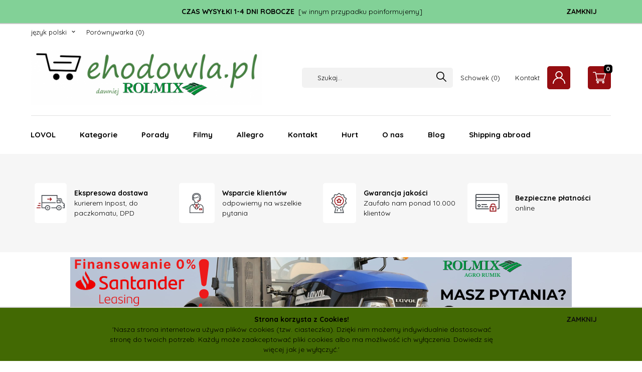

--- FILE ---
content_type: text/html; charset=utf-8
request_url: https://ehodowla.pl/
body_size: 49606
content:
<!DOCTYPE html><html xmlns="http://www.w3.org/1999/xhtml" lang="pl"><head><script>

    let lastFocusedElement = null;
    let focusableElements = [];
    let firstFocusable = null;
    let lastFocusable = null;

    function trapFocus(container) {
        focusableElements = container.querySelectorAll(
            'a[href], button, input, textarea, select, [tabindex]:not([tabindex="-1"])'
        );
        if (focusableElements.length) {
            firstFocusable = focusableElements[0];
            lastFocusable = focusableElements[focusableElements.length - 1];
            firstFocusable.focus();

            container.addEventListener("keydown", handleTabKey);
        }
    }

    function releaseFocus(container) {
        container.removeEventListener("keydown", handleTabKey);
        if (lastFocusedElement) {
            lastFocusedElement.focus();
        }
    }

    function handleTabKey(e) {
        if (e.key !== "Tab") return;

        if (e.shiftKey) {
            if (document.activeElement === firstFocusable) {
                e.preventDefault();
                lastFocusable.focus();
            }
        } else {
            if (document.activeElement === lastFocusable) {
                e.preventDefault();
                firstFocusable.focus();
            }
        }
    }

    function deleteThirdPartyCookies() {
        const cookieList = document.cookie.split(";").map(cookie => cookie.trim());
        const analyticsConsent = localStorage.getItem("rc2c-analytics-cookies") === "true";
        const marketingConsent = localStorage.getItem("rc2c-marketing-cookies") === "true";
        const analyticsPattern = /^(_ga|_ga_[A-Za-z0-9]+|_gid|__utma|__utmb|__utmc|__utmt|__utmz|c_user|datr|presence|APISID|CONSENT|SIDCC|LOGIN_INFO|_hj|__kla_id|_hp2_id\.[A-Za-z0-9]+|_ga_[A-Za-z0-9]+|_hp2_props\.[A-Za-z0-9]+)/;
        const marketingPattern = /^(__gsas|__gpi|__gpi_optout|DSID|test_cookie|id|__gads|GED_PLAYLIST_ACTIVITY|ACLK_DATA|pm_sess|pm_sess_NNN|aboutads_sessNNN|FPAU|ANID|TAID|FPGCLDC|_gcl_dc|_gcl_au|FLC|FCCDCF|FCNEC|FPGCLAW|FPGCLGB|_gcl_gb|_gac_gb_[A-Za-z0-9]+|_gcl_aw|1P_JAR|Conversion|YSC|VISITOR_INFO1_LIVE|VISITOR_INFO1_LIVE__k|VISITOR_INFO1_LIVE__default|FPLC|_gac_[A-Za-z0-9]+|fr|__atuvc|__atuvs|cw_id|na_id|na_tc|ouid|_js_reg_fb_ref|reg_ext_ref|reg_fb_gate|reg_fb_ref|OptanonConsent|_vis_opt_s|_pin_unauth|ajs_anonymous_id|_vwo_uuid|userty.core.p\.[A-Za-z0-9]+|_fbp|_vwo_ds|_vwo_uuid_v2|kl_csrftoken|__ssid)/;
        const analyticsArray = ["act", "sb", "wd", "xs", "spin", "PREF"];
        const marketingArray = ["NID", "AID", "IDE", "RUL", "bku", "loc", "mus"];
        const domains = [location.hostname, '.' + location.hostname];

        cookieList.forEach(cookie => {
            const cookieName = cookie.split("=")[0];
            if (!analyticsConsent) {
                if (!analyticsConsent && (analyticsPattern.test(cookieName) || analyticsArray.includes(cookieName))) {
                    domains.forEach((domain) => {
                        document.cookie = `${cookieName}=; expires=Thu, 01 Jan 1970 00:00:00 UTC; path=/; domain=${domain}`;
                    });
                }
            }
            if (!marketingConsent) {
                if (!marketingConsent && (marketingPattern.test(cookieName) || marketingArray.includes(cookieName))) {
                    domains.forEach((domain) => {
                        document.cookie = `${cookieName}=; expires=Thu, 01 Jan 1970 00:00:00 UTC; path=/; domain=${domain}`;
                    });
                }
            }

        })
    }

    deleteThirdPartyCookies();

    window.dataLayer = window.dataLayer || [];

    function gtag() {
        window.dataLayer.push(arguments);
    }

    const isSetCookies = localStorage.getItem("wereSelected") === "true";
    const shopIds = ['3815','23272','2300','10332','66351','1165'];

    function cookieBanner() {
        fetch("/ajax/info/cookie_banner/", {
            method: "POST",
            headers: {
                "Content-Type": "application/x-www-form-urlencoded",
            },
        }).then(function (data) {
            return data.json();
        }).then(function (data) {
            if (!data.status) {
                localStorage.setItem("isRcCookie", false);
                return;
            } else {
                const translations = JSON.parse(
                    new TextDecoder("utf-8").decode(
                        Uint8Array.from(atob(data.description), function (char) {
                            return char.charCodeAt(0);
                        })
                    )
                );
                localStorage.setItem("isRcCookie", true);
                const cssClass = isSetCookies ? "cookiesSet" : "active";
                const element = document.createElement("div");
                element.innerHTML = '<div id="cookies-new" style="position:fixed; z-index:99998; ' +
                    translations.cookies.position_x + ':' + translations.cookies.value_x + 'px; ' +
                    translations.cookies.position_y + ':' + translations.cookies.value_y + 'px;">' +
                    '<div id="topInfoContainer1">' +
                    '<div id="marketing-cookies-bar">' +
                    '<div class="cookieButtons">' +
                    '<div id="cookie-settings" class="cookie-settings">' +
                    '<svg height="24" viewBox="0 0 512 512" width="24" xmlns="http://www.w3.org/2000/svg"><g id="_46_Cookie" data-name="46 Cookie"><g id="_46_Cookie-2" data-name="46 Cookie"><g id="Cookie"><path d="m417 354.5a25 25 0 1 1 25-25 25 25 0 0 1 -25 25zm0-35a10 10 0 1 0 10 10 10 10 0 0 0 -10-10z"/><circle cx="449.91" cy="242.52" r="7.5"/><path d="m112.5 354.5a25 25 0 1 1 25-25 25 25 0 0 1 -25 25zm0-35a10 10 0 1 0 10 10 10 10 0 0 0 -10-10z"/><path d="m220.23 406.74c-.3 0-.61 0-.92-.05a42.5 42.5 0 1 1 47.69-42.19 42.09 42.09 0 0 1 -9 26.18 7.5 7.5 0 0 1 -11.81-9.24 27.5 27.5 0 1 0 -25 10.36 7.5 7.5 0 0 1 -.9 14.94z"/><path d="m259.5 190a25 25 0 1 1 25-25 25 25 0 0 1 -25 25zm0-35a10 10 0 1 0 10 10 10 10 0 0 0 -10-10z"/><path d="m98 236.31a20.55 20.55 0 0 1 -20.2-24 5.5 5.5 0 0 0 -1.58-4.88 20.51 20.51 0 0 1 11.37-35 5.53 5.53 0 0 0 4.15-3 20.51 20.51 0 0 1 36.78 0 5.5 5.5 0 0 0 4.15 3 20.51 20.51 0 0 1 11.37 35 5.53 5.53 0 0 0 -1.59 4.88 20.51 20.51 0 0 1 -29.76 21.62 5.54 5.54 0 0 0 -5.13 0 20.39 20.39 0 0 1 -9.56 2.38zm12.13-18a20.5 20.5 0 0 1 9.54 2.36 5.51 5.51 0 0 0 8-5.81 20.51 20.51 0 0 1 5.9-18.16 5.51 5.51 0 0 0 -3.06-9.4 20.49 20.49 0 0 1 -15.44-11.22 5.51 5.51 0 0 0 -9.88 0 20.51 20.51 0 0 1 -15.45 11.22 5.51 5.51 0 0 0 -3 9.4 20.54 20.54 0 0 1 5.9 18.16 5.51 5.51 0 0 0 8 5.81 20.54 20.54 0 0 1 9.48-2.37z"/><path d="m326 70a184.8 184.8 0 0 0 -70.06 13.66 186.26 186.26 0 0 0 -138.33-.66 7.5 7.5 0 0 0 5.52 14 170 170 0 0 1 62.87-12c94.29 0 171 76.71 171 171s-76.71 171-171 171-171-76.71-171-171a170.57 170.57 0 0 1 78.1-143.59 7.5 7.5 0 1 0 -8.16-12.59 185.5 185.5 0 0 0 -84.94 156.18c0 102.56 83.44 186 186 186a185 185 0 0 0 69.94-13.66 186.16 186.16 0 0 0 212.77-53 7.5 7.5 0 1 0 -11.5-9.63 171.32 171.32 0 0 1 -182.21 53.57 186 186 0 0 0 91.93-206.41c.9-.14 1.8-.27 2.75-.43a5.51 5.51 0 0 1 4.88 1.59 20.38 20.38 0 0 0 14.63 6.21 20.81 20.81 0 0 0 6.39-1 20.39 20.39 0 0 0 14-16.56 5.51 5.51 0 0 1 3-4.15 20.52 20.52 0 0 0 0-36.79 5.5 5.5 0 0 1 -3-4.14 20.51 20.51 0 0 0 -35-11.37 5.51 5.51 0 0 1 -4.88 1.58 20.54 20.54 0 0 0 -21.51 10.46 31.52 31.52 0 0 1 -2.05 3.23 187.39 187.39 0 0 0 -71.14-68.78 170.41 170.41 0 0 1 51-7.72c94.29 0 171 76.71 171 171a171.22 171.22 0 0 1 -20.82 81.85 7.5 7.5 0 1 0 13.16 7.15 186.29 186.29 0 0 0 22.66-89c0-102.56-83.44-186-186-186zm35.36 95.41a5.41 5.41 0 0 1 5.79-2.83 20.54 20.54 0 0 0 18.16-5.9 5.51 5.51 0 0 1 9.4 3 20.49 20.49 0 0 0 11.22 15.45 5.51 5.51 0 0 1 0 9.88 20.49 20.49 0 0 0 -11.22 15.44 5.51 5.51 0 0 1 -9.4 3.06 20.48 20.48 0 0 0 -18.09-5.91c-1.55.25-3 .46-4.39.65a184.3 184.3 0 0 0 -9.12-22.69 44.07 44.07 0 0 0 7.65-10.15z"/><path d="m320 267.24a17.66 17.66 0 0 0 -14.34-12.1 2.76 2.76 0 0 1 -2.09-1.52 17.78 17.78 0 0 0 -31.88 0 2.76 2.76 0 0 1 -2.09 1.52 17.77 17.77 0 0 0 -9.85 30.32 2.78 2.78 0 0 1 .8 2.46 17.77 17.77 0 0 0 25.79 18.73 2.8 2.8 0 0 1 2.58 0 17.77 17.77 0 0 0 25.79-18.73 2.75 2.75 0 0 1 .8-2.46 17.66 17.66 0 0 0 4.49-18.22zm-15 7.48a17.76 17.76 0 0 0 -5.11 15.73 2.79 2.79 0 0 1 -4 2.93 17.73 17.73 0 0 0 -16.54 0 2.79 2.79 0 0 1 -4-2.93 17.76 17.76 0 0 0 -5.11-15.73 2.77 2.77 0 0 1 1.54-4.73 17.77 17.77 0 0 0 13.38-9.73 2.78 2.78 0 0 1 5 0 17.77 17.77 0 0 0 13.35 9.74 2.77 2.77 0 0 1 1.54 4.73z"/><circle cx="186" cy="294.5" r="7.5"/><circle cx="172.52" cy="132.09" r="7.5"/><circle cx="206.43" cy="235.78" r="7.5"/><circle cx="62.96" cy="276.22" r="7.5"/></g></g></g></svg>' +
                    '</div>' +
                    '</div>' +
                    '</div>' +
                    '</div>' +
                    '<div id="cookie" class="' + cssClass + '">' +
                    '<div class="cookie-shadow"></div>' +
                    '<div class="cookie-side ' + cssClass + '">' +
                    '<h1 tabindex="0" class="cookie-title">' + translations.cookies.settings_definition + '</h1>' +
                    (shopIds.includes(data.shopId) ?
                        '<div class="cookies-wrap-title">' +
                        '<span tabindex="0" onClick="toggle_cookies_personalization(this);" class="consent active">' +
                        translations.cookies.consentTab +
                        '</span>' +
                        '<span tabindex="0" onClick="toggle_cookies_personalization(this);" class="details">' +
                        translations.cookies.personalizeTab +
                        '</span>' +
                        '</div>' +
                        '<div class="obligatory-description">' +
                        translations.cookies.description +
                        '</div>' : '') +
                    renderCookieBody(translations.cookies, data.shopId) +
                    '</div>' +
                    '</div>';
                document.body.append(element);
                
                const cookieDialog = document.getElementById('cookies-new');
                if (cookieDialog) {
                    lastFocusedElement = document.activeElement;
                    trapFocus(cookieDialog);
                }
            }

            const cookieToggle = document.querySelector("#cookie-settings");
            if (cookieToggle) {
                cookieToggle.addEventListener("click", toggleBannerVisibility);
            }

            const cookieShadow = document.querySelector(".cookie-shadow");
            if (cookieShadow && isSetCookies) {
                cookieShadow.addEventListener("click", toggleBannerVisibility);
            }

            const cookiesButton = document.querySelector(
                "#cookies-new .cookie-settings"
            );
            if (cookiesButton) {
                cookiesButton.addEventListener("click", function () {
                    document.querySelector("#cookie").classList.add("active");
                    document.querySelector(".cookie-side").classList.add("active");
                    document
                        .querySelector("#marketing-cookies-bar")
                        .classList.add("active");
                    if (document.querySelector(".details")) {
                        document.querySelector(".details").classList.remove("active");
                        document.querySelector(".consent").classList.add("active");
                        document.querySelector(".acceptSelected").classList.add("hidden");
                        document.querySelector(".personalize").classList.remove("hidden");
                        document.querySelector(".cookie-wrap").classList.add("hidden");
                        document
                            .querySelector(".obligatory-description")
                            .classList.remove("hidden");
                    }
                });
            }
            setCookiesConsents();
        });
    }

    function getSingleCookie(cookie, type, id, translations) {
        let singleCookieTitle = "";
        let singleCookieDescription = "";

        if (typeof translations === "object") {
            singleCookieTitle = translations.title;
            singleCookieDescription = translations.description;
        }

        return {
            cookie: cookie,
            type: type,
            id: id,
            title: singleCookieTitle,
            description: singleCookieDescription,
        };
    }

    const cookiesToRender = [
        getSingleCookie("required_cookies", "required_cookies", 0),
        getSingleCookie("rc2c-marketing-cookies", "marketing_cookies", 1),
        getSingleCookie("rc2c-analytics-cookies", "analytics_cookies", 2),
        getSingleCookie("rc2c-userdata-cookies", "user_data_cookies", 3),
        getSingleCookie("rc2c-personalization-cookies", "personalization_cookies", 4),
    ];

    function getConstentCookiesValues() {
        const cookies = cookiesToRender
            .filter(function (cookie) {
                return cookie.type !== "required_cookies"; // Exclude required cookies
            })
            .reduce(function (acc, item) {
                const storedValue = localStorage.getItem(item.cookie);
                // Explicitly check if the stored value is "true"
                acc[item.cookie] = storedValue === "true" ? "granted" : "denied";
                return acc;
            }, {});

        console.log("Consent Values Retrieved:", cookies); // Debugging log
        return cookies;
    }


    function setCookiesConsents() {
        const consentCookies = getConstentCookiesValues();
        gtag("consent", "default", {
            ad_storage: localStorage.getItem('rc2c-marketing-cookies')  === 'true' ? 'granted' : 'denied' || "denied",
            ad_user_data: localStorage.getItem('rc2c-userdata-cookies')  === 'true' ? 'granted' : 'denied' || "denied",
            ad_personalization:
                localStorage.getItem('rc2c-personalization-cookies')  === 'true' ? 'granted' : 'denied' || "denied",
            analytics_storage: localStorage.getItem('rc2c-analytics-cookies')  === 'true' ? 'granted' : 'denied' || "denied",
        });

        deleteThirdPartyCookies();
    }

    function updateCookiesConsents() {
        const consentCookies = getConstentCookiesValues();

        if (localStorage.getItem("wereSelected") === "true") {
            gtag("consent", "update", {
                ad_storage: localStorage.getItem('rc2c-marketing-cookies')  === 'true'  ? 'granted' : 'denied' || "denied",
                ad_user_data: localStorage.getItem('rc2c-userdata-cookies')  === 'true' ? 'granted' : 'denied' || "denied",
                ad_personalization: localStorage.getItem('rc2c-personalization-cookies')  === 'true' ? 'granted' : 'denied' || "denied",
                analytics_storage: localStorage.getItem('rc2c-analytics-cookies')  === 'true' ? 'granted' : 'denied' || "denied",
            });

            deleteThirdPartyCookies();
        }
    }

    function toggleBannerVisibility() {
        const cookieWrap = document.querySelector("#cookie");
        const cookieSide = document.querySelector(".cookie-side");
        const marketingBar = document.querySelector("#marketing-cookies-bar");

        if (cookieWrap && cookieSide) {
            const isActive = !cookieWrap.classList.contains("active");
            
            if (isActive) {
                // When showing the banner
                cookieWrap.classList.add("active");
                cookieSide.classList.add("active");
                if (marketingBar) marketingBar.classList.add("active");
                
                lastFocusedElement = document.activeElement;
                trapFocus(cookieSide);
            } else {
                // When hiding the banner
                cookieWrap.classList.remove("active");
                cookieSide.classList.remove("active");
                if (marketingBar) marketingBar.classList.remove("active");
                
                releaseFocus(cookieSide);
                if (lastFocusedElement) {
                    lastFocusedElement.focus();
                }
            }
        }
    }

    if (localStorage.getItem("wereSelected") === "true") {
        toggleBannerVisibility();
    }

    function setCookieSettings(acceptAll) {
        function setLocalCookie(type, selector) {
            const element = document.querySelector(selector);
            const isChecked = element ? element.checked : false;
            const newValue = acceptAll || isChecked;
            localStorage.setItem(type, newValue.toString());

            if (element) {
                element.checked = newValue;
            }
        }

        setLocalCookie("rc2c-marketing-cookies", "#marketing_cookies_checkbox");
        setLocalCookie("rc2c-analytics-cookies", "#analytics_cookies_checkbox");
        setLocalCookie("rc2c-userdata-cookies", "#user_data_cookies_checkbox");
        setLocalCookie(
            "rc2c-personalization-cookies",
            "#personalization_cookies_checkbox"
        );

        localStorage.setItem("wereSelected", "true");

        toggleBannerVisibility();
        updateCookiesConsents();
    }

    function renderCookieSection(item, index, translations) {
        const isDefault = item.type === "required_cookies";
        const isChecked =
            isDefault || localStorage.getItem(item.cookie) === "true";
        return '<div class="singleCookie">' +
            '<span class="cookie-text">' +
            '<span class="open">' +
            '<svg width="20" height="20" viewBox="0 0 20 20" fill="none" xmlns="http://www.w3.org/2000/svg">' +
            '<path fill-rule="evenodd" clip-rule="evenodd" d="M10 2.5C10.1658 2.5 10.3247 2.56585 10.4419 2.68306C10.5592 2.80027 10.625 2.95924 10.625 3.125V9.375H16.875C17.0408 9.375 17.1997 9.44085 17.3169 9.55806C17.4342 9.67527 17.5 9.83424 17.5 10C17.5 10.1658 17.4342 10.3247 17.3169 10.4419C17.1997 10.5592 17.0408 10.625 16.875 10.625H10.625V16.875C10.625 17.0408 10.5592 17.1997 10.4419 17.3169C10.3247 17.4342 10.1658 17.5 10 17.5C9.83424 17.5 9.67527 17.4342 9.55806 17.3169C9.44085 17.1997 9.375 17.0408 9.375 16.875V10.625H3.125C2.95924 10.625 2.80027 10.5592 2.68306 10.4419C2.56585 10.3247 2.5 10.1658 2.5 10C2.5 9.83424 2.56585 9.67527 2.68306 9.55806C2.80027 9.44085 2.95924 9.375 3.125 9.375H9.375V3.125C9.375 2.95924 9.44085 2.80027 9.55806 2.68306C9.67527 2.56585 9.83424 2.5 10 2.5Z" fill="black"/>' +
            '</svg>' +
            '</span>' +
            '<span class="close">' +
            '<svg width="20" height="20" viewBox="0 0 20 20" fill="currentColor" xmlns="http://www.w3.org/2000/svg">' +
            '<path fill-rule="evenodd" clip-rule="evenodd" d="M2.5 10C2.5 9.83424 2.56585 9.67527 2.68306 9.55806C2.80027 9.44085 2.95924 9.375 3.125 9.375H16.875C17.0408 9.375 17.1997 9.44085 17.3169 9.55806C17.4342 9.67527 17.5 9.83424 17.5 10C17.5 10.1658 17.4342 10.3247 17.3169 10.4419C17.1997 10.5592 17.0408 10.625 16.875 10.625H3.125C2.95924 10.625 2.80027 10.5592 2.68306 10.4419C2.56585 10.3247 2.5 10.1658 2.5 10Z" fill="black"/>' +
            '</svg>' +
            '</span>' +
            '<span onClick="toggle_cookie(' + index + ')">' + translations[item.type] + '</span>' +
            '</span>' +
            '<span class="input-wrap">' +
            '<input class="cookie-input" type="checkbox" id="' + item.type + '_checkbox" ' + (isDefault && "disabled") + ' value="1" ' + (isChecked ? "checked" : "") + ' />' +
            '</span>' +
            '</div>' +
            '<p class="cookie-subtitle">' + translations[item.type + '_description'] + '</p>';
    }

    function renderCookieBody(translations, shopId) {
        const buttonsToRender = shopIds.includes(shopId) ?
            '<div class="confirmBtn">' +
            '<button class="rejectCookies personalize" onclick="toggle_cookies_personalization(this);">' + translations.personalize + '</button>' +
            '<button class="rejectCookies hidden acceptSelected" onclick="setCookieSettings();">' + translations.discard + '</button>' +
            '<button class="acceptCookies" onclick="setCookieSettings(true);">' + translations.accept + '</button>' +
            '</div>'
            :
            '<div class="confirmBtn">' +
            '<button class="rejectCookies acceptSelected" onclick="setCookieSettings();">' + translations.discard + '</button>' +
            '<button class="acceptCookies" onclick="setCookieSettings(true);">' + translations.accept + '</button>' +
            '</div>';

        const cookieWrapClass = shopIds.includes(shopId) ? 'cookie-wrap hidden' : 'cookie-wrap';

        return '<div class="' + cookieWrapClass + '">' +
            cookiesToRender
                .map(function (item, index) {
                    return renderCookieSection(item, index, translations);
                })
                .join('') +
            '</div>' +
            buttonsToRender;
    }

    function toggle_cookie(id) {
        const cookies = document.querySelectorAll(".singleCookie");

        if (!cookies[id].classList.contains("active")) {
            cookies.forEach(function (cookie) {
                cookie.classList.remove("active");
            });
            cookies[id].classList.add("active");
        } else {
            cookies[id].classList.remove("active");
        }
    }

</script><style>

    .cookies-wrap-title {
        display: flex;
        align-items: center;
        justify-content: space-between;
    }
    .cookies-wrap-title span {
        flex-basis: 50%;
        text-align: center;
        cursor: pointer;
        font-weight: 500;
        font-size: 18px;
        color: #000000;
        padding-bottom: 12px;
        border-bottom: 1px solid transparent;
    }
    .cookies-wrap-title span.active {
        color: #6172F3;
        border-color: #6172F3;
    }
    .obligatory-description {
        font-weight: 400;
        font-size: 13px;
        line-height: 160%;
        color: #667085;
        display: flex;
        flex-direction: column;
        padding-top: 24px;
    }
    .obligatory-description span {
        font-weight: 600;
        color: #000;
    }
    span.title {
        font-weight: 600;
        font-size: 16px;
        line-height: 19px;
        color: #101828;
    }
    p.info {
        font-weight: 400;
        font-size: 12px;
        line-height: 15px;
        color: #101828;
        margin-top: 4px;
    }
    .cookieInfo {
        max-width: 70%;
    }
    .cookieButtons {
        display: flex;
        align-items: center;
    }
    #cookie-settings,
    #cookies-settings-agree {
        font-weight: 400;
        font-size: 16px;
        line-height: 19px;
        color: #FFFFFF;
        padding: 10px 16px;
        border-radius: 4px;
        cursor: pointer;
        transition: 0.4s;
    }
    #cookie-settings {
        background: #101828;
        border: 1px solid #101828;
    }
    #cookie-settings:hover {
        background: #fff;
        color: #101828;
        border: 1px solid #101828;
    }
    #cookies-settings-agree {
        background: #6172F3;
        border: 1px solid transparent;
        margin-left: 12px;
    }
    .cookie-shadow {
        position: fixed;
        top: 0;
        left: 0;
        right: 0;
        bottom: 0;
        background: #000000;
        opacity: 0;
        visibility: hidden;
        z-index: 0;
        transition: 0.8s;
    }
    #cookie.active .cookie-shadow {
        opacity: 0.6;
        z-index: 9999;
        visibility: visible;
    }
    #cookies-new .cookie-side {
        background: #FFFFFF;
        box-shadow: 0 0 48px rgba(33, 26, 105, 0.15);
        border-radius: 16px;
        position: fixed;
        top: 50%;
        left: 50%;
        transform: translate(-50%, -50%);
        padding: 60px 40px;
        width: 540px;
        opacity: 0;
        visibility: hidden;
        z-index: 0;
        transition: 0.8s;
    }
    #cookies-new .cookie-side.active {
        opacity: 1;
        visibility: visible;
        z-index: 99999;
    }
    .cookie-wrap {
        background: #FFFFFF;
        border: 1px solid #98A2B3;
        border-radius: 8px;
        margin-top: 12px;
    }
    p.cookie-title {
        font-weight: 500;
        font-size: 24px;
        line-height: 29px;
        color: #000000;
        margin-bottom: 24px;
    }
    p.cookie-subtitle {
        background: #F2F4F7;
        font-weight: 400;
        font-size: 13px;
        line-height: 160%;
        color: #667085;
        padding: 12px 15px 12px 44px;
        display: none;
    }
    p.cookie-subtitle:last-of-type {
        border-radius: 0 0 8px 8px;
    }
    .singleCookie,
    .obligatorySingleCookie {
        display: flex;
        align-items: center;
        justify-content: space-between;
        border-top: 1px solid #98A2B3;
        position: relative;
        cursor: pointer;
        padding-right: 16px;
    }
    .obligatorySingleCookie {
        border-top: none;
    }
    .singleCookie.active+.cookie-subtitle,
    .obligatorySingleCookie+.cookie-subtitle {
        display: block;
    }
    .singleCookie.active .cookie-text .open,
    .obligatorySingleCookie .open {
        display: none;
    }
    .singleCookie.active .cookie-text .close {
        display: block;
    }
    .obligatorySingleCookie .cookie-text .close {
        display: none;
    }
    .cookie-text {
        flex-grow: 1;
        display: block;
        font-weight: 400;
        font-size: 16px;
        line-height: 19px;
        color: #000000;
    }
    .cookie-text span:last-of-type {
        padding: 18px 0 18px 44px;
        display: inline-block;
    }
    .singleCookie:first-of-type {
        border-top: none;
    }

    body *:not(.product-input) > input.cookie-input,
    .obligatoryCookie input {
        background: #FFFFFF;
        border: 1px solid #98A2B3;
        border-radius: 50px;
        width: 48px;
        -webkit-appearance: none;
        height: 24px !important;
        overflow: hidden;
        display: inline-block;
        position: relative;
        vertical-align: initial;
        cursor: pointer;
        margin-bottom: 0;
    }
    .input-wrap input::before,
    .obligatoryCookie input::before {
        position: absolute;
        content: "";
        background: #98A2B3;
        border: 1px solid #98A2B3;
        border-radius: 50px;
        width: 16px;
        left: 4px;
        top: 4px;
        bottom: 4px;
    }
    .obligatoryCookie input::before {
        left: unset;
        right: 4px;
    }
    .input-wrap {width: auto;}
    .input-wrap {text-align: right;}
    .input-wrap input::before {
        position: absolute;
        content: "";
        background: #98A2B3;
        border: 1px solid #98A2B3;
        border-radius: 50px;
        width: 16px;
        left: 4px;
        top: 4px;
        bottom: 4px;
    }
    .input-wrap input:checked::before {
        background: #6172F3;
        border: 1px solid #6172F3;
        left: unset;
        right: 4px;
    }
    .acceptCookies,
    .rejectCookies {
        background: #6172F3;
        border-radius: 4px;
        font-weight: 400;
        font-size: 16px;
        line-height: 19px;
        color: #FFFFFF;
        display: inline-block;
        padding: 10px 16px;
        cursor: pointer;
        transition: 0.4s;
        border: 1px solid transparent;
        white-space: nowrap;
    }
    .rejectCookies {
        background: #101828;
        border: 1px solid #101828;
    }
    .rejectCookies:hover {
        color: #101828;
        background: #fff;
    }
    #cookies-settings-agree:hover,
    .acceptCookies:hover {
        background: #fff;
        color: #6172F3;
        border: 1px solid #6172F3;
    }
    span.open,
    span.close {
        position: absolute;
        top: 50%;
        left: 20px;
        transform: translateY(-50%);
    }
    span.open svg,
    span.close svg {
        position: absolute;
        top: 50%;
        left: 50%;
        transform: translate(-50%, -50%)
    }
    span.open {
        display: block;
    }
    .cookie-wrap .input-wrap {width: auto !important;}
    span.close {
        display: none;
    }
    .closeCookies {
        position: absolute;
        top: 24px;
        right: 40px;
        cursor: pointer;
    }
    .confirmBtn {
        display: flex;
        justify-content: space-between;
        margin-top: 24px;
    }

    @media(max-width: 992px) {
        .cookieInfo {
            max-width: 55%;
        }
    }
    @media(max-width: 772px) {
        #marketing-cookies-bar {
            flex-direction: column;
            align-items: flex-end;
        }
        .cookieInfo {
            max-width: 100%;
        }
        .cookieButtons {
            margin-top: 12px;
        }
    }
    @media(max-width: 564px) {
        .confirmBtn {
            flex-direction: column;
            gap: 8px;
        }
        .acceptCookies,
        .rejectCookies {
            text-align: center;
        }
        .cookie-text {
            font-size: 13px;
        }
        .closeCookies {
            top: 12px;
            right: 12px;
        }
        #cookies-new .cookie-side {
            padding: 40px 20px;
            width: 400px;
        }
        p.cookie-title {
            margin-bottom: 12px;
        }
        .cookieButtons {
            width: 100%;
        }
        .cookieButtons div {
            width: 100%;
            text-align: center;
        }
    }
    @media(max-width: 440px) {
        #cookies-new .cookie-side {
            padding: 40px 20px;
            width: 360px;
        }
        #cookie-settings,
        #cookies-settings-agree {
            font-size: 12px;
        }
    }
    @media(max-width: 360px) {
        #cookies-new .cookie-side {
            padding: 40px 12px 20px;
            width: 320px;
        }
        .singleCookie {
            padding-right: 8px;
        }
    }
    @media(orientation: landscape) and(max-width: 992px) {
        #cookies-new .cookie-side {
            max-height: 300px;
            overflow-y: scroll;
            padding: 30px 40px;
        }
    }
</style><!-- Global site tag (gtag.js) --><script async src="//www.googletagmanager.com/gtag/js?id=G-22N79L4G37"></script><script>
       if(localStorage.getItem('rc2c-analytics-cookies') === 'false' && localStorage.getItem('isRcCookie') === 'true') {
        
        } else {
        window.dataLayer = window.dataLayer || [];

        function gtag() {
            window.dataLayer.push(arguments);
        }

        gtag('js', new Date());
        gtag('config', 'G-22N79L4G37');
        }
    </script><meta name="google-site-verification" content="Pl9j4OgGQADSySOJ3gl6JCLyQgHuDOWIBYe2Kj_8v48" /><meta http-equiv="Content-Type" content="text/html; charset=utf-8" /><title>ehodowla</title><meta name="keywords" content="Pasze, ogrodzenie elektryczne, akcesoria do budynków inwentarskich, poidła, karmidła, wycielacze, nawozy humusowe, karmy dla psów, kotów, produkty dla bydła, trzody chlewnej, psów, królików, koni" /><meta name="description" content="Rolmix Sklep internetowy Zaopatrzenie rolnictwa Rolnictwo ROLMIX SPÓŁKA JAWNA ŁOSICE Pasze Zootechnika" /><meta name="robots" content="all" /><meta name="revisit-after" content="3 Days" /><meta name="author" content="http://redcart.pl" /><meta name="viewport" content="width=device-width"><link rel="shortcut icon" type="image/gif" href="https://ehodowla.pl/templates/images/favicons/27147.gif" /><link rel="apple-touch-icon" href="https://ehodowla.pl/templates/images/favicons/27147.gif" /><link rel="preconnect" href="https://fonts.googleapis.com"><link rel="preconnect" href="https://fonts.gstatic.com" crossorigin><link href="https://fonts.googleapis.com/css2?family=Quicksand:wght@400;500;700&display=swap" rel="stylesheet"><meta property="og:url" content="https://ehodowla.pl/"/><meta property="og:locale" content="pl"><meta property="og:title" content="ehodowla"/><meta property="og:description" content="Rolmix Sklep internetowy Zaopatrzenie rolnictwa Rolnictwo ROLMIX SPÓŁKA JAWNA ŁOSICE Pasze Zootechnika"/><meta property="og:image" content="https://photos05.redcart.pl/templates/images/logo/27147/10481dc2167ed678b03e0f3e60512915.png"/><meta property="og:type" content="website"/><link rel="alternate" type="application/rss+xml" href="https://ehodowla.pl/ajax/feed/news/" title="RSS" /><style type="text/css">html{font-family:sans-serif;-ms-text-size-adjust:100%;-webkit-text-size-adjust:100%}body{margin:0}article,aside,details,figcaption,figure,footer,header,hgroup,main,menu,nav,section,summary{display:block}audio,canvas,progress,video{display:inline-block;vertical-align:baseline}audio:not([controls]){display:none;height:0}[hidden],template{display:none}a{background-color:transparent}a:active,a:hover{outline:0}abbr[title]{border-bottom:1px dotted}b,strong{font-weight:bold}dfn{font-style:italic}h1{font-size:2em;margin:.67em 0}mark{background:#ff0;color:#000}small{font-size:80%}sub,sup{font-size:75%;line-height:0;position:relative;vertical-align:baseline}sup{top:-.5em}sub{bottom:-.25em}img{border:0}svg:not(:root){overflow:hidden}figure{margin:1em 40px}hr{-webkit-box-sizing:content-box;-moz-box-sizing:content-box;box-sizing:content-box;height:0}pre{overflow:auto}code,kbd,pre,samp{font-family:monospace,monospace;font-size:1em}button,input,optgroup,select,textarea{color:inherit;font:inherit;margin:0}button{overflow:visible}button,select{text-transform:none}button,html input[type="button"],input[type="reset"],input[type="submit"]{-webkit-appearance:button;cursor:pointer}button[disabled],html input[disabled]{cursor:default}button::-moz-focus-inner,input::-moz-focus-inner{border:0;padding:0}input{line-height:normal}input[type="checkbox"],input[type="radio"]{-webkit-box-sizing:border-box;-moz-box-sizing:border-box;box-sizing:border-box;padding:0}input[type="number"]::-webkit-inner-spin-button,input[type="number"]::-webkit-outer-spin-button{height:auto}input[type="search"]{-webkit-appearance:textfield;-webkit-box-sizing:content-box;-moz-box-sizing:content-box;box-sizing:content-box}input[type="search"]::-webkit-search-cancel-button,input[type="search"]::-webkit-search-decoration{-webkit-appearance:none}fieldset{border:1px solid silver;margin:0 2px;padding:.35em .625em .75em}legend{border:0;padding:0}textarea{overflow:auto}optgroup{font-weight:bold}table{border-collapse:collapse;border-spacing:0}td,th{padding:0}*{-webkit-box-sizing:border-box;-moz-box-sizing:border-box;box-sizing:border-box}*:before,*:after{-webkit-box-sizing:border-box;-moz-box-sizing:border-box;box-sizing:border-box}html{font-size:10px;-webkit-tap-highlight-color:rgba(0,0,0,0)}body{font-family:"Helvetica Neue",Helvetica,Arial,sans-serif;font-size:14px;line-height:1.42857143;color:#333;background-color:#fff}input,button,select,textarea{font-family:inherit;font-size:inherit;line-height:inherit}a{color:#337ab7;text-decoration:none}a:hover,a:focus{color:#23527c;text-decoration:underline}a:focus{outline:thin dotted;outline:5px auto -webkit-focus-ring-color;outline-offset:-2px}figure{margin:0}img{vertical-align:middle}.img-responsive{display:block;max-width:100%;height:auto}.img-rounded{border-radius:6px}.img-thumbnail{padding:4px;line-height:1.42857143;background-color:#fff;border:1px solid #ddd;border-radius:4px;-webkit-transition:all .2s ease-in-out;-o-transition:all .2s ease-in-out;transition:all .2s ease-in-out;display:inline-block;max-width:100%;height:auto}.img-circle{border-radius:50%}hr{margin-top:20px;margin-bottom:20px;border:0;border-top:1px solid #eee}.sr-only{position:absolute;width:1px;height:1px;margin:-1px;padding:0;overflow:hidden;clip:rect(0,0,0,0);border:0}.sr-only-focusable:active,.sr-only-focusable:focus{position:static;width:auto;height:auto;margin:0;overflow:visible;clip:auto}[role="button"]{cursor:pointer}.container{margin-right:auto;margin-left:auto;padding-left:8px;padding-right:8px}@media(min-width:768px){.container{width:100%;max-width:736px}}@media(min-width:992px){.container{width:100%;max-width:956px}}@media(min-width:1200px){.container{width:100%;max-width:1156px}}.container-fluid{margin-right:auto;margin-left:auto;padding-left:8px;padding-right:8px}.row{margin-left:-8px;margin-right:-8px}.col-xs-1,.col-sm-1,.col-md-1,.col-lg-1,.col-xs-2,.col-sm-2,.col-md-2,.col-lg-2,.col-xs-3,.col-sm-3,.col-md-3,.col-lg-3,.col-xs-4,.col-sm-4,.col-md-4,.col-lg-4,.col-xs-5,.col-sm-5,.col-md-5,.col-lg-5,.col-xs-6,.col-sm-6,.col-md-6,.col-lg-6,.col-xs-7,.col-sm-7,.col-md-7,.col-lg-7,.col-xs-8,.col-sm-8,.col-md-8,.col-lg-8,.col-xs-9,.col-sm-9,.col-md-9,.col-lg-9,.col-xs-10,.col-sm-10,.col-md-10,.col-lg-10,.col-xs-11,.col-sm-11,.col-md-11,.col-lg-11,.col-xs-12,.col-sm-12,.col-md-12,.col-lg-12,.col-xs-13,.col-sm-13,.col-md-13,.col-lg-13,.col-xs-14,.col-sm-14,.col-md-14,.col-lg-14,.col-xs-15,.col-sm-15,.col-md-15,.col-lg-15,.col-xs-16,.col-sm-16,.col-md-16,.col-lg-16,.col-xs-17,.col-sm-17,.col-md-17,.col-lg-17,.col-xs-18,.col-sm-18,.col-md-18,.col-lg-18,.col-xs-19,.col-sm-19,.col-md-19,.col-lg-19,.col-xs-20,.col-sm-20,.col-md-20,.col-lg-20,.col-xs-21,.col-sm-21,.col-md-21,.col-lg-21,.col-xs-22,.col-sm-22,.col-md-22,.col-lg-22,.col-xs-23,.col-sm-23,.col-md-23,.col-lg-23,.col-xs-24,.col-sm-24,.col-md-24,.col-lg-24{position:relative;min-height:1px;padding-left:8px;padding-right:8px;margin-left:-1px}.col-xs-1,.col-xs-2,.col-xs-3,.col-xs-4,.col-xs-5,.col-xs-6,.col-xs-7,.col-xs-8,.col-xs-9,.col-xs-10,.col-xs-11,.col-xs-12,.col-xs-13,.col-xs-14,.col-xs-15,.col-xs-16,.col-xs-17,.col-xs-18,.col-xs-19,.col-xs-20,.col-xs-21,.col-xs-22,.col-xs-23,.col-xs-24{float:left}.col-xs-24{width:100%}.col-xs-23{width:95.83333333%}.col-xs-22{width:91.66666667%}.col-xs-21{width:87.5%}.col-xs-20{width:83.33333333%}.col-xs-19{width:79.16666667%}.col-xs-18{width:75%}.col-xs-17{width:70.83333333%}.col-xs-16{width:66.66666667%}.col-xs-15{width:62.5%}.col-xs-14{width:58.33333333%}.col-xs-13{width:54.16666667%}.col-xs-12{width:50%}.col-xs-11{width:45.83333333%}.col-xs-10{width:41.66666667%}.col-xs-9{width:37.5%}.col-xs-8{width:33.33333333%}.col-xs-7{width:29.16666667%}.col-xs-6{width:25%}.col-xs-5{width:20.83333333%}.col-xs-4{width:16.66666667%}.col-xs-3{width:12.5%}.col-xs-2{width:8.33333333%}.col-xs-1{width:4.16666667%}.col-xs-pull-24{right:100%}.col-xs-pull-23{right:95.83333333%}.col-xs-pull-22{right:91.66666667%}.col-xs-pull-21{right:87.5%}.col-xs-pull-20{right:83.33333333%}.col-xs-pull-19{right:79.16666667%}.col-xs-pull-18{right:75%}.col-xs-pull-17{right:70.83333333%}.col-xs-pull-16{right:66.66666667%}.col-xs-pull-15{right:62.5%}.col-xs-pull-14{right:58.33333333%}.col-xs-pull-13{right:54.16666667%}.col-xs-pull-12{right:50%}.col-xs-pull-11{right:45.83333333%}.col-xs-pull-10{right:41.66666667%}.col-xs-pull-9{right:37.5%}.col-xs-pull-8{right:33.33333333%}.col-xs-pull-7{right:29.16666667%}.col-xs-pull-6{right:25%}.col-xs-pull-5{right:20.83333333%}.col-xs-pull-4{right:16.66666667%}.col-xs-pull-3{right:12.5%}.col-xs-pull-2{right:8.33333333%}.col-xs-pull-1{right:4.16666667%}.col-xs-pull-0{right:auto}.col-xs-push-24{left:100%}.col-xs-push-23{left:95.83333333%}.col-xs-push-22{left:91.66666667%}.col-xs-push-21{left:87.5%}.col-xs-push-20{left:83.33333333%}.col-xs-push-19{left:79.16666667%}.col-xs-push-18{left:75%}.col-xs-push-17{left:70.83333333%}.col-xs-push-16{left:66.66666667%}.col-xs-push-15{left:62.5%}.col-xs-push-14{left:58.33333333%}.col-xs-push-13{left:54.16666667%}.col-xs-push-12{left:50%}.col-xs-push-11{left:45.83333333%}.col-xs-push-10{left:41.66666667%}.col-xs-push-9{left:37.5%}.col-xs-push-8{left:33.33333333%}.col-xs-push-7{left:29.16666667%}.col-xs-push-6{left:25%}.col-xs-push-5{left:20.83333333%}.col-xs-push-4{left:16.66666667%}.col-xs-push-3{left:12.5%}.col-xs-push-2{left:8.33333333%}.col-xs-push-1{left:4.16666667%}.col-xs-push-0{left:auto}.col-xs-offset-24{margin-left:100%}.col-xs-offset-23{margin-left:95.83333333%}.col-xs-offset-22{margin-left:91.66666667%}.col-xs-offset-21{margin-left:87.5%}.col-xs-offset-20{margin-left:83.33333333%}.col-xs-offset-19{margin-left:79.16666667%}.col-xs-offset-18{margin-left:75%}.col-xs-offset-17{margin-left:70.83333333%}.col-xs-offset-16{margin-left:66.66666667%}.col-xs-offset-15{margin-left:62.5%}.col-xs-offset-14{margin-left:58.33333333%}.col-xs-offset-13{margin-left:54.16666667%}.col-xs-offset-12{margin-left:50%}.col-xs-offset-11{margin-left:45.83333333%}.col-xs-offset-10{margin-left:41.66666667%}.col-xs-offset-9{margin-left:37.5%}.col-xs-offset-8{margin-left:33.33333333%}.col-xs-offset-7{margin-left:29.16666667%}.col-xs-offset-6{margin-left:25%}.col-xs-offset-5{margin-left:20.83333333%}.col-xs-offset-4{margin-left:16.66666667%}.col-xs-offset-3{margin-left:12.5%}.col-xs-offset-2{margin-left:8.33333333%}.col-xs-offset-1{margin-left:4.16666667%}.col-xs-offset-0{margin-left:0}@media(min-width:768px){.col-sm-1,.col-sm-2,.col-sm-3,.col-sm-4,.col-sm-5,.col-sm-6,.col-sm-7,.col-sm-8,.col-sm-9,.col-sm-10,.col-sm-11,.col-sm-12,.col-sm-13,.col-sm-14,.col-sm-15,.col-sm-16,.col-sm-17,.col-sm-18,.col-sm-19,.col-sm-20,.col-sm-21,.col-sm-22,.col-sm-23,.col-sm-24{float:left}.col-sm-24{width:100%}.col-sm-23{width:95.83333333%}.col-sm-22{width:91.66666667%}.col-sm-21{width:87.5%}.col-sm-20{width:83.33333333%}.col-sm-19{width:79.16666667%}.col-sm-18{width:75%}.col-sm-17{width:70.83333333%}.col-sm-16{width:66.66666667%}.col-sm-15{width:62.5%}.col-sm-14{width:58.33333333%}.col-sm-13{width:54.16666667%}.col-sm-12{width:50%}.col-sm-11{width:45.83333333%}.col-sm-10{width:41.66666667%}.col-sm-9{width:37.5%}.col-sm-8{width:33.33333333%}.col-sm-7{width:29.16666667%}.col-sm-6{width:25%}.col-sm-5{width:20.83333333%}.col-sm-4{width:16.66666667%}.col-sm-3{width:12.5%}.col-sm-2{width:8.33333333%}.col-sm-1{width:4.16666667%}.col-sm-pull-24{right:100%}.col-sm-pull-23{right:95.83333333%}.col-sm-pull-22{right:91.66666667%}.col-sm-pull-21{right:87.5%}.col-sm-pull-20{right:83.33333333%}.col-sm-pull-19{right:79.16666667%}.col-sm-pull-18{right:75%}.col-sm-pull-17{right:70.83333333%}.col-sm-pull-16{right:66.66666667%}.col-sm-pull-15{right:62.5%}.col-sm-pull-14{right:58.33333333%}.col-sm-pull-13{right:54.16666667%}.col-sm-pull-12{right:50%}.col-sm-pull-11{right:45.83333333%}.col-sm-pull-10{right:41.66666667%}.col-sm-pull-9{right:37.5%}.col-sm-pull-8{right:33.33333333%}.col-sm-pull-7{right:29.16666667%}.col-sm-pull-6{right:25%}.col-sm-pull-5{right:20.83333333%}.col-sm-pull-4{right:16.66666667%}.col-sm-pull-3{right:12.5%}.col-sm-pull-2{right:8.33333333%}.col-sm-pull-1{right:4.16666667%}.col-sm-pull-0{right:auto}.col-sm-push-24{left:100%}.col-sm-push-23{left:95.83333333%}.col-sm-push-22{left:91.66666667%}.col-sm-push-21{left:87.5%}.col-sm-push-20{left:83.33333333%}.col-sm-push-19{left:79.16666667%}.col-sm-push-18{left:75%}.col-sm-push-17{left:70.83333333%}.col-sm-push-16{left:66.66666667%}.col-sm-push-15{left:62.5%}.col-sm-push-14{left:58.33333333%}.col-sm-push-13{left:54.16666667%}.col-sm-push-12{left:50%}.col-sm-push-11{left:45.83333333%}.col-sm-push-10{left:41.66666667%}.col-sm-push-9{left:37.5%}.col-sm-push-8{left:33.33333333%}.col-sm-push-7{left:29.16666667%}.col-sm-push-6{left:25%}.col-sm-push-5{left:20.83333333%}.col-sm-push-4{left:16.66666667%}.col-sm-push-3{left:12.5%}.col-sm-push-2{left:8.33333333%}.col-sm-push-1{left:4.16666667%}.col-sm-push-0{left:auto}.col-sm-offset-24{margin-left:100%}.col-sm-offset-23{margin-left:95.83333333%}.col-sm-offset-22{margin-left:91.66666667%}.col-sm-offset-21{margin-left:87.5%}.col-sm-offset-20{margin-left:83.33333333%}.col-sm-offset-19{margin-left:79.16666667%}.col-sm-offset-18{margin-left:75%}.col-sm-offset-17{margin-left:70.83333333%}.col-sm-offset-16{margin-left:66.66666667%}.col-sm-offset-15{margin-left:62.5%}.col-sm-offset-14{margin-left:58.33333333%}.col-sm-offset-13{margin-left:54.16666667%}.col-sm-offset-12{margin-left:50%}.col-sm-offset-11{margin-left:45.83333333%}.col-sm-offset-10{margin-left:41.66666667%}.col-sm-offset-9{margin-left:37.5%}.col-sm-offset-8{margin-left:33.33333333%}.col-sm-offset-7{margin-left:29.16666667%}.col-sm-offset-6{margin-left:25%}.col-sm-offset-5{margin-left:20.83333333%}.col-sm-offset-4{margin-left:16.66666667%}.col-sm-offset-3{margin-left:12.5%}.col-sm-offset-2{margin-left:8.33333333%}.col-sm-offset-1{margin-left:4.16666667%}.col-sm-offset-0{margin-left:0}}@media(min-width:992px){.col-md-1,.col-md-2,.col-md-3,.col-md-4,.col-md-5,.col-md-6,.col-md-7,.col-md-8,.col-md-9,.col-md-10,.col-md-11,.col-md-12,.col-md-13,.col-md-14,.col-md-15,.col-md-16,.col-md-17,.col-md-18,.col-md-19,.col-md-20,.col-md-21,.col-md-22,.col-md-23,.col-md-24{float:left}.col-md-24{width:100%}.col-md-23{width:95.83333333%}.col-md-22{width:91.66666667%}.col-md-21{width:87.5%}.col-md-20{width:83.33333333%}.col-md-19{width:79.16666667%}.col-md-18{width:75%}.col-md-17{width:70.83333333%}.col-md-16{width:66.66666667%}.col-md-15{width:62.5%}.col-md-14{width:58.33333333%}.col-md-13{width:54.16666667%}.col-md-12{width:50%}.col-md-11{width:45.83333333%}.col-md-10{width:41.66666667%}.col-md-9{width:37.5%}.col-md-8{width:33.29%}.col-md-7{width:29.16666667%}.col-md-6{width:24.97%}.col-md-5{width:20.83333333%}.col-md-4{width:16.66666667%}.col-md-3{width:12.5%}.col-md-2{width:8.33333333%}.col-md-1{width:4.16666667%}.col-md-pull-24{right:100%}.col-md-pull-23{right:95.83333333%}.col-md-pull-22{right:91.66666667%}.col-md-pull-21{right:87.5%}.col-md-pull-20{right:83.33333333%}.col-md-pull-19{right:79.16666667%}.col-md-pull-18{right:75%}.col-md-pull-17{right:70.83333333%}.col-md-pull-16{right:66.66666667%}.col-md-pull-15{right:62.5%}.col-md-pull-14{right:58.33333333%}.col-md-pull-13{right:54.16666667%}.col-md-pull-12{right:50%}.col-md-pull-11{right:45.83333333%}.col-md-pull-10{right:41.66666667%}.col-md-pull-9{right:37.5%}.col-md-pull-8{right:33.33333333%}.col-md-pull-7{right:29.16666667%}.col-md-pull-6{right:25%}.col-md-pull-5{right:20.83333333%}.col-md-pull-4{right:16.66666667%}.col-md-pull-3{right:12.5%}.col-md-pull-2{right:8.33333333%}.col-md-pull-1{right:4.16666667%}.col-md-pull-0{right:auto}.col-md-push-24{left:100%}.col-md-push-23{left:95.83333333%}.col-md-push-22{left:91.66666667%}.col-md-push-21{left:87.5%}.col-md-push-20{left:83.33333333%}.col-md-push-19{left:79.16666667%}.col-md-push-18{left:75%}.col-md-push-17{left:70.83333333%}.col-md-push-16{left:66.66666667%}.col-md-push-15{left:62.5%}.col-md-push-14{left:58.33333333%}.col-md-push-13{left:54.16666667%}.col-md-push-12{left:50%}.col-md-push-11{left:45.83333333%}.col-md-push-10{left:41.66666667%}.col-md-push-9{left:37.5%}.col-md-push-8{left:33.33333333%}.col-md-push-7{left:29.16666667%}.col-md-push-6{left:25%}.col-md-push-5{left:20.83333333%}.col-md-push-4{left:16.66666667%}.col-md-push-3{left:12.5%}.col-md-push-2{left:8.33333333%}.col-md-push-1{left:4.16666667%}.col-md-push-0{left:auto}.col-md-offset-24{margin-left:100%}.col-md-offset-23{margin-left:95.83333333%}.col-md-offset-22{margin-left:91.66666667%}.col-md-offset-21{margin-left:87.5%}.col-md-offset-20{margin-left:83.33333333%}.col-md-offset-19{margin-left:79.16666667%}.col-md-offset-18{margin-left:75%}.col-md-offset-17{margin-left:70.83333333%}.col-md-offset-16{margin-left:66.66666667%}.col-md-offset-15{margin-left:62.5%}.col-md-offset-14{margin-left:58.33333333%}.col-md-offset-13{margin-left:54.16666667%}.col-md-offset-12{margin-left:50%}.col-md-offset-11{margin-left:45.83333333%}.col-md-offset-10{margin-left:41.66666667%}.col-md-offset-9{margin-left:37.5%}.col-md-offset-8{margin-left:33.33333333%}.col-md-offset-7{margin-left:29.16666667%}.col-md-offset-6{margin-left:25%}.col-md-offset-5{margin-left:20.83333333%}.col-md-offset-4{margin-left:16.66666667%}.col-md-offset-3{margin-left:12.5%}.col-md-offset-2{margin-left:8.33333333%}.col-md-offset-1{margin-left:4.16666667%}.col-md-offset-0{margin-left:0}}@media(min-width:1200px){.col-lg-1,.col-lg-2,.col-lg-3,.col-lg-4,.col-lg-5,.col-lg-6,.col-lg-7,.col-lg-8,.col-lg-9,.col-lg-10,.col-lg-11,.col-lg-12,.col-lg-13,.col-lg-14,.col-lg-15,.col-lg-16,.col-lg-17,.col-lg-18,.col-lg-19,.col-lg-20,.col-lg-21,.col-lg-22,.col-lg-23,.col-lg-24{float:left}.col-lg-24{width:100%}.col-lg-23{width:95.83333333%}.col-lg-22{width:91.66666667%}.col-lg-21{width:87.5%}.col-lg-20{width:83.33333333%}.col-lg-19{width:79.16666667%}.col-lg-18{width:75%}.col-lg-17{width:70.83333333%}.col-lg-16{width:66.66666667%}.col-lg-15{width:62.5%}.col-lg-14{width:58.33333333%}.col-lg-13{width:54.16666667%}.col-lg-12{width:50%}.col-lg-11{width:45.83333333%}.col-lg-10{width:41.66666667%}.col-lg-9{width:37.5%}.col-lg-8{width:33.33333333%}.col-lg-7{width:29.16666667%}.col-lg-6{width:25%}.col-lg-5{width:20.83333333%}.col-lg-4{width:16.66666667%}.col-lg-3{width:12.5%}.col-lg-2{width:8.33333333%}.col-lg-1{width:4.16666667%}.col-lg-pull-24{right:100%}.col-lg-pull-23{right:95.83333333%}.col-lg-pull-22{right:91.66666667%}.col-lg-pull-21{right:87.5%}.col-lg-pull-20{right:83.33333333%}.col-lg-pull-19{right:79.16666667%}.col-lg-pull-18{right:75%}.col-lg-pull-17{right:70.83333333%}.col-lg-pull-16{right:66.66666667%}.col-lg-pull-15{right:62.5%}.col-lg-pull-14{right:58.33333333%}.col-lg-pull-13{right:54.16666667%}.col-lg-pull-12{right:50%}.col-lg-pull-11{right:45.83333333%}.col-lg-pull-10{right:41.66666667%}.col-lg-pull-9{right:37.5%}.col-lg-pull-8{right:33.33333333%}.col-lg-pull-7{right:29.16666667%}.col-lg-pull-6{right:25%}.col-lg-pull-5{right:20.83333333%}.col-lg-pull-4{right:16.66666667%}.col-lg-pull-3{right:12.5%}.col-lg-pull-2{right:8.33333333%}.col-lg-pull-1{right:4.16666667%}.col-lg-pull-0{right:auto}.col-lg-push-24{left:100%}.col-lg-push-23{left:95.83333333%}.col-lg-push-22{left:91.66666667%}.col-lg-push-21{left:87.5%}.col-lg-push-20{left:83.33333333%}.col-lg-push-19{left:79.16666667%}.col-lg-push-18{left:75%}.col-lg-push-17{left:70.83333333%}.col-lg-push-16{left:66.66666667%}.col-lg-push-15{left:62.5%}.col-lg-push-14{left:58.33333333%}.col-lg-push-13{left:54.16666667%}.col-lg-push-12{left:50%}.col-lg-push-11{left:45.83333333%}.col-lg-push-10{left:41.66666667%}.col-lg-push-9{left:37.5%}.col-lg-push-8{left:33.33333333%}.col-lg-push-7{left:29.16666667%}.col-lg-push-6{left:25%}.col-lg-push-5{left:20.83333333%}.col-lg-push-4{left:16.66666667%}.col-lg-push-3{left:12.5%}.col-lg-push-2{left:8.33333333%}.col-lg-push-1{left:4.16666667%}.col-lg-push-0{left:auto}.col-lg-offset-24{margin-left:100%}.col-lg-offset-23{margin-left:95.83333333%}.col-lg-offset-22{margin-left:91.66666667%}.col-lg-offset-21{margin-left:87.5%}.col-lg-offset-20{margin-left:83.33333333%}.col-lg-offset-19{margin-left:79.16666667%}.col-lg-offset-18{margin-left:75%}.col-lg-offset-17{margin-left:70.83333333%}.col-lg-offset-16{margin-left:66.66666667%}.col-lg-offset-15{margin-left:62.5%}.col-lg-offset-14{margin-left:58.33333333%}.col-lg-offset-13{margin-left:54.16666667%}.col-lg-offset-12{margin-left:50%}.col-lg-offset-11{margin-left:45.83333333%}.col-lg-offset-10{margin-left:41.66666667%}.col-lg-offset-9{margin-left:37.5%}.col-lg-offset-8{margin-left:33.33333333%}.col-lg-offset-7{margin-left:29.16666667%}.col-lg-offset-6{margin-left:25%}.col-lg-offset-5{margin-left:20.83333333%}.col-lg-offset-4{margin-left:16.66666667%}.col-lg-offset-3{margin-left:12.5%}.col-lg-offset-2{margin-left:8.33333333%}.col-lg-offset-1{margin-left:4.16666667%}.col-lg-offset-0{margin-left:0}}.clearfix:before,.clearfix:after,.container:before,.container:after,.container-fluid:before,.container-fluid:after,.row:before,.row:after{content:" ";display:table}.clearfix:after,.container:after,.container-fluid:after,.row:after{clear:both}.center-block{display:block;margin-left:auto;margin-right:auto}.pull-right{float:right !important}.pull-left{float:left !important}.hide{display:none !important}.show{display:block !important}.invisible{visibility:hidden}.text-hide{font:0/0 a;color:transparent;text-shadow:none;background-color:transparent;border:0}.hidden{display:none !important}.affix{position:fixed}@-ms-viewport{width:device-width}.visible-xs,.visible-sm,.visible-md,.visible-lg{display:none !important}.visible-xs-block,.visible-xs-inline,.visible-xs-inline-block,.visible-sm-block,.visible-sm-inline,.visible-sm-inline-block,.visible-md-block,.visible-md-inline,.visible-md-inline-block,.visible-lg-block,.visible-lg-inline,.visible-lg-inline-block{display:none !important}@media(max-width:767px){.visible-xs{display:block !important}table.visible-xs{display:table !important}tr.visible-xs{display:table-row !important}th.visible-xs,td.visible-xs{display:table-cell !important}}@media(max-width:767px){.visible-xs-block{display:block !important}}@media(max-width:767px){.visible-xs-inline{display:inline !important}}@media(max-width:767px){.visible-xs-inline-block{display:inline-block !important}}@media(min-width:768px) and (max-width:991px){.visible-sm{display:block !important}table.visible-sm{display:table !important}tr.visible-sm{display:table-row !important}th.visible-sm,td.visible-sm{display:table-cell !important}}@media(min-width:768px) and (max-width:991px){.visible-sm-block{display:block !important}}@media(min-width:768px) and (max-width:991px){.visible-sm-inline{display:inline !important}}@media(min-width:768px) and (max-width:991px){.visible-sm-inline-block{display:inline-block !important}}@media(min-width:992px) and (max-width:1199px){.visible-md{display:block !important}table.visible-md{display:table !important}tr.visible-md{display:table-row !important}th.visible-md,td.visible-md{display:table-cell !important}}@media(min-width:992px) and (max-width:1199px){.visible-md-block{display:block !important}}@media(min-width:992px) and (max-width:1199px){.visible-md-inline{display:inline !important}}@media(min-width:992px) and (max-width:1199px){.visible-md-inline-block{display:inline-block !important}}@media(min-width:1200px){.visible-lg{display:block !important}table.visible-lg{display:table !important}tr.visible-lg{display:table-row !important}th.visible-lg,td.visible-lg{display:table-cell !important}}@media(min-width:1200px){.visible-lg-block{display:block !important}}@media(min-width:1200px){.visible-lg-inline{display:inline !important}}@media(min-width:1200px){.visible-lg-inline-block{display:inline-block !important}}@media(max-width:767px){.hidden-xs{display:none !important}}@media(min-width:768px) and (max-width:991px){.hidden-sm{display:none !important}}@media(min-width:992px) and (max-width:1199px){.hidden-md{display:none !important}}@media(min-width:1200px){.hidden-lg{display:none !important}}.visible-print{display:none !important}@media print{.visible-print{display:block !important}table.visible-print{display:table !important}tr.visible-print{display:table-row !important}th.visible-print,td.visible-print{display:table-cell !important}}.visible-print-block{display:none !important}@media print{.visible-print-block{display:block !important}}.visible-print-inline{display:none !important}@media print{.visible-print-inline{display:inline !important}}.visible-print-inline-block{display:none !important}@media print{.visible-print-inline-block{display:inline-block !important}}@media print{.hidden-print{display:none !important}}.CA{width:227px;height:59px;-webkit-border-radius:8px;-moz-border-radius:8px;border-radius:8px;background-color:#fff;font-size:12px;font-weight:bold;text-transform:uppercase;color:#ea0000;border:1px solid #dadada;display:flex;justify-content:space-between;padding:15px;cursor:pointer}.CAspan{padding:5px}.CAarrow{padding:7px}.CA:hover{border:1px solid #ea0000}.rc-rc a{pointer-events:all !important}.rc-rc input[type=radio]~span:after{content:"";display:block}.owl-controls,.slick-slider,.waves-effect{-webkit-tap-highlight-color:transparent}.invisible,.slick-loading .slick-slide,.slick-loading .slick-track,div.fancy-select ul.options{visibility:hidden}.owl-carousel .owl-wrapper:after{content:".";display:block;clear:both;visibility:hidden;line-height:0;height:0}.owl-carousel,.owl-carousel .owl-wrapper{position:relative;display:none}.owl-carousel{width:100%;-ms-touch-action:pan-y}.owl-carousel .owl-wrapper-outer{overflow:hidden;position:relative;width:100%}.owl-carousel .owl-wrapper-outer.autoHeight{-webkit-transition:height 500ms ease-in-out;-moz-transition:height 500ms ease-in-out;-ms-transition:height 500ms ease-in-out;-o-transition:height 500ms ease-in-out;transition:height 500ms ease-in-out}.owl-carousel .owl-item{float:left}.owl-controls .owl-buttons div,.owl-controls .owl-page{cursor:pointer}.owl-controls{user-select:none}.owl-controls,.slick-slider{-webkit-user-select:none;-moz-user-select:none;-ms-user-select:none;-khtml-user-select:none}.grabbing{cursor:url(grabbing.png) 8 8,move}.owl-carousel .owl-item,.owl-carousel .owl-wrapper{-webkit-backface-visibility:hidden;-moz-backface-visibility:hidden;-ms-backface-visibility:hidden;-webkit-transform:translate3d(0,0,0);-moz-transform:translate3d(0,0,0);-ms-transform:translate3d(0,0,0)}.owl-origin{-webkit-perspective:1200px;-webkit-perspective-origin-x:50%;-webkit-perspective-origin-y:50%;-moz-perspective:1200px;-moz-perspective-origin-x:50%;-moz-perspective-origin-y:50%;perspective:1200px}.owl-fade-out{z-index:10;-webkit-animation:fadeOut .7s both ease;-moz-animation:fadeOut .7s both ease;animation:fadeOut .7s both ease}.owl-fade-in{-webkit-animation:fadeIn .7s both ease;-moz-animation:fadeIn .7s both ease;animation:fadeIn .7s both ease}.owl-backSlide-out{-webkit-animation:backSlideOut 1s both ease;-moz-animation:backSlideOut 1s both ease;animation:backSlideOut 1s both ease}.owl-backSlide-in{-webkit-animation:backSlideIn 1s both ease;-moz-animation:backSlideIn 1s both ease;animation:backSlideIn 1s both ease}.owl-goDown-out{-webkit-animation:scaleToFade .7s ease both;-moz-animation:scaleToFade .7s ease both;animation:scaleToFade .7s ease both}.owl-goDown-in{-webkit-animation:goDown .6s ease both;-moz-animation:goDown .6s ease both;animation:goDown .6s ease both}.owl-fadeUp-in{-webkit-animation:scaleUpFrom .5s ease both;-moz-animation:scaleUpFrom .5s ease both;animation:scaleUpFrom .5s ease both}.owl-fadeUp-out{-webkit-animation:scaleUpTo .5s ease both;-moz-animation:scaleUpTo .5s ease both;animation:scaleUpTo .5s ease both}@-webkit-keyframes empty{0%{opacity:1}}@-moz-keyframes empty{0%{opacity:1}}@keyframes empty{0%{opacity:1}}@-webkit-keyframes fadeIn{0%{opacity:0}100%{opacity:1}}@-moz-keyframes fadeIn{0%{opacity:0}100%{opacity:1}}@keyframes fadeIn{0%{opacity:0}100%{opacity:1}}@-webkit-keyframes fadeOut{0%{opacity:1}100%{opacity:0}}@-moz-keyframes fadeOut{0%{opacity:1}100%{opacity:0}}@keyframes fadeOut{0%{opacity:1}100%{opacity:0}}@-webkit-keyframes backSlideOut{25%{opacity:.5;-webkit-transform:translateZ(-500px)}100%,75%{opacity:.5;-webkit-transform:translateZ(-500px) translateX(-200%)}}@-moz-keyframes backSlideOut{25%{opacity:.5;-moz-transform:translateZ(-500px)}100%,75%{opacity:.5;-moz-transform:translateZ(-500px) translateX(-200%)}}@keyframes backSlideOut{25%{opacity:.5;transform:translateZ(-500px)}100%,75%{opacity:.5;transform:translateZ(-500px) translateX(-200%)}}@-webkit-keyframes backSlideIn{0%,25%{opacity:.5;-webkit-transform:translateZ(-500px) translateX(200%)}75%{opacity:.5;-webkit-transform:translateZ(-500px)}100%{opacity:1;-webkit-transform:translateZ(0) translateX(0)}}@-moz-keyframes backSlideIn{0%,25%{opacity:.5;-moz-transform:translateZ(-500px) translateX(200%)}75%{opacity:.5;-moz-transform:translateZ(-500px)}100%{opacity:1;-moz-transform:translateZ(0) translateX(0)}}@keyframes backSlideIn{0%,25%{opacity:.5;transform:translateZ(-500px) translateX(200%)}75%{opacity:.5;transform:translateZ(-500px)}100%{opacity:1;transform:translateZ(0) translateX(0)}}@-webkit-keyframes scaleToFade{to{opacity:0;-webkit-transform:scale(.8)}}@-moz-keyframes scaleToFade{to{opacity:0;-moz-transform:scale(.8)}}@keyframes scaleToFade{to{opacity:0;transform:scale(.8)}}@-webkit-keyframes goDown{from{-webkit-transform:translateY(-100%)}}@-moz-keyframes goDown{from{-moz-transform:translateY(-100%)}}@keyframes goDown{from{transform:translateY(-100%)}}@-webkit-keyframes scaleUpFrom{from{opacity:0;-webkit-transform:scale(1.5)}}@-moz-keyframes scaleUpFrom{from{opacity:0;-moz-transform:scale(1.5)}}@keyframes scaleUpFrom{from{opacity:0;transform:scale(1.5)}}@-webkit-keyframes scaleUpTo{to{opacity:0;-webkit-transform:scale(1.5)}}@-moz-keyframes scaleUpTo{to{opacity:0;-moz-transform:scale(1.5)}}@keyframes scaleUpTo{to{opacity:0;transform:scale(1.5)}}table{background-color:transparent}caption{padding-top:8px;padding-bottom:8px;color:#777;text-align:left}th{text-align:left}.table{width:100%;max-width:100%;margin-bottom:20px}.table>thead>tr>th,.table>tbody>tr>th,.table>tfoot>tr>th,.table>thead>tr>td,.table>tbody>tr>td,.table>tfoot>tr>td{padding:8px;line-height:1.42857143;vertical-align:top;border-top:1px solid #ddd}.table>thead>tr>th{vertical-align:bottom;border-bottom:2px solid #ddd}.table>caption+thead>tr:first-child>th,.table>colgroup+thead>tr:first-child>th,.table>thead:first-child>tr:first-child>th,.table>caption+thead>tr:first-child>td,.table>colgroup+thead>tr:first-child>td,.table>thead:first-child>tr:first-child>td{border-top:0}.table>tbody+tbody{border-top:2px solid #ddd}.table .table{background-color:#fff}.table-condensed>thead>tr>th,.table-condensed>tbody>tr>th,.table-condensed>tfoot>tr>th,.table-condensed>thead>tr>td,.table-condensed>tbody>tr>td,.table-condensed>tfoot>tr>td{padding:5px}.table-bordered{border:1px solid #ddd}.table-bordered>thead>tr>th,.table-bordered>tbody>tr>th,.table-bordered>tfoot>tr>th,.table-bordered>thead>tr>td,.table-bordered>tbody>tr>td,.table-bordered>tfoot>tr>td{border:1px solid #ddd}.table-bordered>thead>tr>th,.table-bordered>thead>tr>td{border-bottom-width:2px}.table-striped>tbody>tr:nth-of-type(odd){background-color:#f9f9f9}.table-hover>tbody>tr:hover{background-color:#f5f5f5}table col[class*="col-"]{position:static;float:none;display:table-column}table td[class*="col-"],table th[class*="col-"]{position:static;float:none;display:table-cell}.table>thead>tr>td.active,.table>tbody>tr>td.active,.table>tfoot>tr>td.active,.table>thead>tr>th.active,.table>tbody>tr>th.active,.table>tfoot>tr>th.active,.table>thead>tr.active>td,.table>tbody>tr.active>td,.table>tfoot>tr.active>td,.table>thead>tr.active>th,.table>tbody>tr.active>th,.table>tfoot>tr.active>th{background-color:#f5f5f5}.table-hover>tbody>tr>td.active:hover,.table-hover>tbody>tr>th.active:hover,.table-hover>tbody>tr.active:hover>td,.table-hover>tbody>tr:hover>.active,.table-hover>tbody>tr.active:hover>th{background-color:#e8e8e8}.table>thead>tr>td.success,.table>tbody>tr>td.success,.table>tfoot>tr>td.success,.table>thead>tr>th.success,.table>tbody>tr>th.success,.table>tfoot>tr>th.success,.table>thead>tr.success>td,.table>tbody>tr.success>td,.table>tfoot>tr.success>td,.table>thead>tr.success>th,.table>tbody>tr.success>th,.table>tfoot>tr.success>th{background-color:#dff0d8}.table-hover>tbody>tr>td.success:hover,.table-hover>tbody>tr>th.success:hover,.table-hover>tbody>tr.success:hover>td,.table-hover>tbody>tr:hover>.success,.table-hover>tbody>tr.success:hover>th{background-color:#d0e9c6}.table>thead>tr>td.info,.table>tbody>tr>td.info,.table>tfoot>tr>td.info,.table>thead>tr>th.info,.table>tbody>tr>th.info,.table>tfoot>tr>th.info,.table>thead>tr.info>td,.table>tbody>tr.info>td,.table>tfoot>tr.info>td,.table>thead>tr.info>th,.table>tbody>tr.info>th,.table>tfoot>tr.info>th{background-color:#d9edf7}.table-hover>tbody>tr>td.info:hover,.table-hover>tbody>tr>th.info:hover,.table-hover>tbody>tr.info:hover>td,.table-hover>tbody>tr:hover>.info,.table-hover>tbody>tr.info:hover>th{background-color:#c4e3f3}.table>thead>tr>td.warning,.table>tbody>tr>td.warning,.table>tfoot>tr>td.warning,.table>thead>tr>th.warning,.table>tbody>tr>th.warning,.table>tfoot>tr>th.warning,.table>thead>tr.warning>td,.table>tbody>tr.warning>td,.table>tfoot>tr.warning>td,.table>thead>tr.warning>th,.table>tbody>tr.warning>th,.table>tfoot>tr.warning>th{background-color:#fcf8e3}.table-hover>tbody>tr>td.warning:hover,.table-hover>tbody>tr>th.warning:hover,.table-hover>tbody>tr.warning:hover>td,.table-hover>tbody>tr:hover>.warning,.table-hover>tbody>tr.warning:hover>th{background-color:#faf2cc}.table>thead>tr>td.danger,.table>tbody>tr>td.danger,.table>tfoot>tr>td.danger,.table>thead>tr>th.danger,.table>tbody>tr>th.danger,.table>tfoot>tr>th.danger,.table>thead>tr.danger>td,.table>tbody>tr.danger>td,.table>tfoot>tr.danger>td,.table>thead>tr.danger>th,.table>tbody>tr.danger>th,.table>tfoot>tr.danger>th{background-color:#f2dede}.table-hover>tbody>tr>td.danger:hover,.table-hover>tbody>tr>th.danger:hover,.table-hover>tbody>tr.danger:hover>td,.table-hover>tbody>tr:hover>.danger,.table-hover>tbody>tr.danger:hover>th{background-color:#ebcccc}.table-responsive{overflow-x:auto;min-height:.01%}@media screen and (max-width:767px){.table-responsive{width:100%;margin-bottom:15px;overflow-y:hidden;-ms-overflow-style:-ms-autohiding-scrollbar;border:1px solid #ddd}.table-responsive>.table{margin-bottom:0}.table-responsive>.table>thead>tr>th,.table-responsive>.table>tbody>tr>th,.table-responsive>.table>tfoot>tr>th,.table-responsive>.table>thead>tr>td,.table-responsive>.table>tbody>tr>td,.table-responsive>.table>tfoot>tr>td{white-space:nowrap}.table-responsive>.table-bordered{border:0}.table-responsive>.table-bordered>thead>tr>th:first-child,.table-responsive>.table-bordered>tbody>tr>th:first-child,.table-responsive>.table-bordered>tfoot>tr>th:first-child,.table-responsive>.table-bordered>thead>tr>td:first-child,.table-responsive>.table-bordered>tbody>tr>td:first-child,.table-responsive>.table-bordered>tfoot>tr>td:first-child{border-left:0}.table-responsive>.table-bordered>thead>tr>th:last-child,.table-responsive>.table-bordered>tbody>tr>th:last-child,.table-responsive>.table-bordered>tfoot>tr>th:last-child,.table-responsive>.table-bordered>thead>tr>td:last-child,.table-responsive>.table-bordered>tbody>tr>td:last-child,.table-responsive>.table-bordered>tfoot>tr>td:last-child{border-right:0}.table-responsive>.table-bordered>tbody>tr:last-child>th,.table-responsive>.table-bordered>tfoot>tr:last-child>th,.table-responsive>.table-bordered>tbody>tr:last-child>td,.table-responsive>.table-bordered>tfoot>tr:last-child>td{border-bottom:0}}.fade{opacity:0;-webkit-transition:opacity .15s linear;-o-transition:opacity .15s linear;transition:opacity .15s linear}.fade.in{opacity:1}.collapse{display:none}.collapse.in{display:block}tr.collapse.in{display:table-row}tbody.collapse.in{display:table-row-group}.collapsing{position:relative;height:0;overflow:hidden;-webkit-transition-property:height,visibility;-o-transition-property:height,visibility;transition-property:height,visibility;-webkit-transition-duration:.35s;-o-transition-duration:.35s;transition-duration:.35s;-webkit-transition-timing-function:ease;-o-transition-timing-function:ease;transition-timing-function:ease}.pagination{display:inline-block;padding-left:0;margin:20px 0;border-radius:4px}.pagination>li{display:inline}.pagination>li>a,.pagination>li>span{position:relative;float:left;padding:6px 12px;line-height:1.42857143;text-decoration:none;color:#337ab7;background-color:#fff;border:1px solid #ddd;margin-left:-1px}.pagination>li:first-child>a,.pagination>li:first-child>span{margin-left:0;border-bottom-left-radius:4px;border-top-left-radius:4px}.pagination>li:last-child>a,.pagination>li:last-child>span{border-bottom-right-radius:4px;border-top-right-radius:4px}.pagination>li>a:hover,.pagination>li>span:hover,.pagination>li>a:focus,.pagination>li>span:focus{color:#23527c;background-color:#eee;border-color:#ddd}.pagination>.active>a,.pagination>.active>span,.pagination>.active>a:hover,.pagination>.active>span:hover,.pagination>.active>a:focus,.pagination>.active>span:focus{z-index:2;color:#fff;background-color:#337ab7;border-color:#337ab7;cursor:default}.pagination>.disabled>span,.pagination>.disabled>span:hover,.pagination>.disabled>span:focus,.pagination>.disabled>a,.pagination>.disabled>a:hover,.pagination>.disabled>a:focus{color:#777;background-color:#fff;border-color:#ddd;cursor:not-allowed}.pagination-lg>li>a,.pagination-lg>li>span{padding:10px 16px;font-size:18px}.pagination-lg>li:first-child>a,.pagination-lg>li:first-child>span{border-bottom-left-radius:6px;border-top-left-radius:6px}.pagination-lg>li:last-child>a,.pagination-lg>li:last-child>span{border-bottom-right-radius:6px;border-top-right-radius:6px}.pagination-sm>li>a,.pagination-sm>li>span{padding:5px 10px;font-size:12px}.pagination-sm>li:first-child>a,.pagination-sm>li:first-child>span{border-bottom-left-radius:3px;border-top-left-radius:3px}.pagination-sm>li:last-child>a,.pagination-sm>li:last-child>span{border-bottom-right-radius:3px;border-top-right-radius:3px}.close{float:right;font-size:21px;font-weight:bold;line-height:1;color:#000;text-shadow:0 1px 0 #fff;opacity:.2;filter:alpha(opacity=20)}.close:hover,.close:focus{color:#000;text-decoration:none;cursor:pointer;opacity:.5;filter:alpha(opacity=50)}button.close{padding:0;cursor:pointer;background:transparent;border:0;-webkit-appearance:none}.modal-open{overflow:hidden}.modal{display:none;overflow:hidden;position:fixed;top:0;right:0;bottom:0;left:0;z-index:1050;-webkit-overflow-scrolling:touch;outline:0}.modal.fade .modal-dialog{-webkit-transform:translate(0,-25%);-ms-transform:translate(0,-25%);-o-transform:translate(0,-25%);transform:translate(0,-25%);-webkit-transition:-webkit-transform .3s ease-out;-o-transition:-o-transform .3s ease-out;transition:transform .3s ease-out}.modal.in .modal-dialog{-webkit-transform:translate(0,0);-ms-transform:translate(0,0);-o-transform:translate(0,0);transform:translate(0,0)}.modal-open .modal{overflow-x:hidden;overflow-y:auto}.modal-dialog{position:relative;width:auto;margin:10px}.modal-content{position:relative;background-color:#fff;border:1px solid #999;border:1px solid rgba(0,0,0,.2);border-radius:6px;-webkit-box-shadow:0 3px 9px rgba(0,0,0,.5);box-shadow:0 3px 9px rgba(0,0,0,.5);-webkit-background-clip:padding-box;background-clip:padding-box;outline:0}.modal-backdrop{position:fixed;top:0;right:0;bottom:0;left:0;z-index:1040;background-color:#000}.modal-backdrop.fade{opacity:0;filter:alpha(opacity=0)}.modal-backdrop.in{opacity:.5;filter:alpha(opacity=50)}.modal-header{padding:15px;border-bottom:1px solid #e5e5e5;min-height:16.42857143px}.modal-header .close{margin-top:-2px}.modal-title{margin:0;line-height:1.42857143}.modal-body{position:relative;padding:15px}.modal-footer{padding:15px;text-align:right;border-top:1px solid #e5e5e5}.modal-footer .btn+.btn{margin-left:5px;margin-bottom:0}.modal-footer .btn-group .btn+.btn{margin-left:-1px}.modal-footer .btn-block+.btn-block{margin-left:0}.modal-scrollbar-measure{position:absolute;top:-9999px;width:50px;height:50px;overflow:scroll}@media(min-width:768px){.modal-dialog{width:600px;margin:30px auto}.modal-content{-webkit-box-shadow:0 5px 15px rgba(0,0,0,.5);box-shadow:0 5px 15px rgba(0,0,0,.5)}.modal-sm{width:300px}}@media(min-width:992px){.modal-lg{width:900px}}.tooltip{position:absolute;z-index:1070;display:block;font-family:"Helvetica Neue",Helvetica,Arial,sans-serif;font-size:12px;font-weight:normal;line-height:1.4;opacity:0;filter:alpha(opacity=0)}.tooltip.in{opacity:.9;filter:alpha(opacity=90)}.tooltip.top{margin-top:-3px;padding:5px 0}.tooltip.right{margin-left:3px;padding:0 5px}.tooltip.bottom{margin-top:3px;padding:5px 0}.tooltip.left{margin-left:-3px;padding:0 5px}.tooltip-inner{max-width:200px;padding:3px 8px;color:#fff;text-align:center;text-decoration:none;background-color:#000;border-radius:4px}.tooltip-arrow{position:absolute;width:0;height:0;border-color:transparent;border-style:solid}.tooltip.top .tooltip-arrow{bottom:0;left:50%;margin-left:-5px;border-width:5px 5px 0;border-top-color:#000}.tooltip.top-left .tooltip-arrow{bottom:0;right:5px;margin-bottom:-5px;border-width:5px 5px 0;border-top-color:#000}.tooltip.top-right .tooltip-arrow{bottom:0;left:5px;margin-bottom:-5px;border-width:5px 5px 0;border-top-color:#000}.tooltip.right .tooltip-arrow{top:50%;left:0;margin-top:-5px;border-width:5px 5px 5px 0;border-right-color:#000}.tooltip.left .tooltip-arrow{top:50%;right:0;margin-top:-5px;border-width:5px 0 5px 5px;border-left-color:#000}.tooltip.bottom .tooltip-arrow{top:0;left:50%;margin-left:-5px;border-width:0 5px 5px;border-bottom-color:#000}.tooltip.bottom-left .tooltip-arrow{top:0;right:5px;margin-top:-5px;border-width:0 5px 5px;border-bottom-color:#000}.tooltip.bottom-right .tooltip-arrow{top:0;left:5px;margin-top:-5px;border-width:0 5px 5px;border-bottom-color:#000}.clearfix:before,.clearfix:after,.modal-footer:before,.modal-footer:after{content:" ";display:table}.clearfix:after,.modal-footer:after{clear:both}.center-block{display:block;margin-left:auto;margin-right:auto}.pull-right{float:right !important}.pull-left{float:left !important}.hide{display:none !important}.show{display:block !important}.invisible{visibility:hidden}.text-hide{font:0/0 a;color:transparent;text-shadow:none;background-color:transparent;border:0}.hidden{display:none !important}.affix{position:fixed}@-ms-viewport{width:device-width}.visible-xs,.visible-sm,.visible-md,.visible-lg{display:none !important}.visible-xs-block,.visible-xs-inline,.visible-xs-inline-block,.visible-sm-block,.visible-sm-inline,.visible-sm-inline-block,.visible-md-block,.visible-md-inline,.visible-md-inline-block,.visible-lg-block,.visible-lg-inline,.visible-lg-inline-block{display:none !important}@media(max-width:767px){.visible-xs{display:block !important}table.visible-xs{display:table}tr.visible-xs{display:table-row !important}th.visible-xs,td.visible-xs{display:table-cell !important}}@media(max-width:767px){.visible-xs-block{display:block !important}}@media(max-width:767px){.visible-xs-inline{display:inline !important}}@media(max-width:767px){.visible-xs-inline-block{display:inline-block !important}}@media(min-width:768px) and (max-width:991px){.visible-sm{display:block !important}table.visible-sm{display:table}tr.visible-sm{display:table-row !important}th.visible-sm,td.visible-sm{display:table-cell !important}}@media(min-width:768px) and (max-width:991px){.visible-sm-block{display:block !important}}@media(min-width:768px) and (max-width:991px){.visible-sm-inline{display:inline !important}}@media(min-width:768px) and (max-width:991px){.visible-sm-inline-block{display:inline-block !important}}@media(min-width:992px) and (max-width:1199px){.visible-md{display:block !important}table.visible-md{display:table}tr.visible-md{display:table-row !important}th.visible-md,td.visible-md{display:table-cell !important}}@media(min-width:992px) and (max-width:1199px){.visible-md-block{display:block !important}}@media(min-width:992px) and (max-width:1199px){.visible-md-inline{display:inline !important}}@media(min-width:992px) and (max-width:1199px){.visible-md-inline-block{display:inline-block !important}}@media(min-width:1200px){.visible-lg{display:block !important}table.visible-lg{display:table}tr.visible-lg{display:table-row !important}th.visible-lg,td.visible-lg{display:table-cell !important}}@media(min-width:1200px){.visible-lg-block{display:block !important}}@media(min-width:1200px){.visible-lg-inline{display:inline !important}}@media(min-width:1200px){.visible-lg-inline-block{display:inline-block !important}}@media(max-width:767px){.hidden-xs{display:none !important}}@media(min-width:768px) and (max-width:991px){.hidden-sm{display:none !important}}@media(min-width:992px) and (max-width:1199px){.hidden-md{display:none !important}}@media(min-width:1200px){.hidden-lg{display:none !important}}.visible-print{display:none !important}@media print{.visible-print{display:block !important}table.visible-print{display:table}tr.visible-print{display:table-row !important}th.visible-print,td.visible-print{display:table-cell !important}}.visible-print-block{display:none !important}@media print{.visible-print-block{display:block !important}}.visible-print-inline{display:none !important}@media print{.visible-print-inline{display:inline !important}}.visible-print-inline-block{display:none !important}@media print{.visible-print-inline-block{display:inline-block !important}}@media print{.hidden-print{display:none !important}}.no-transitions,.no-transitions *{-webkit-transition:none !important;-moz-transition:none !important;-o-transition:all 0 ease-in !important;transition:none !important}body #loading{width:auto !important;min-width:180px !important;text-align:center !important;font-size:18px !important;line-height:18px !important;margin:0 !important;padding:20px !important;white-space:nowrap !important;transform:translate(-50%,-50%) !important;height:auto !important;z-index:3005 !important}body #loading .loading-spinner{border-radius:50%;width:48px;height:48px;margin:0 auto 20px;font-size:10px;position:relative;text-indent:-9999em;border-top:5px solid rgba(0,0,0,.03);border-right:5px solid rgba(0,0,0,.03);border-bottom:5px solid rgba(0,0,0,.03);border-left:5px solid #bbb;-webkit-transform:translateZ(0);-ms-transform:translateZ(0);transform:translateZ(0);-webkit-animation:load8 .8s infinite linear;animation:load8 .8s infinite linear}body #loading .loading-spinner{border-top-color:rgba(0,0,0,0.2);border-right-color:rgba(0,0,0,0.2);border-bottom-color:rgba(0,0,0,0.2);border-left-color:#555}@-webkit-keyframes load8{0%{-webkit-transform:rotate(0deg);transform:rotate(0deg)}100%{-webkit-transform:rotate(360deg);transform:rotate(360deg)}}@keyframes load8{0%{-webkit-transform:rotate(0deg);transform:rotate(0deg)}100%{-webkit-transform:rotate(360deg);transform:rotate(360deg)}}.tp-caption.big_white{position:absolute;color:#fff;text-shadow:none;font-weight:700;font-size:36px;line-height:36px;font-family:Arial;padding:0 4px;padding-top:1px;margin:0;border-width:0;border-style:none;background-color:#000;letter-spacing:-1.5px}.tp-caption.big_orange{position:absolute;color:#ff7302;text-shadow:none;font-weight:700;font-size:36px;line-height:36px;font-family:Arial;padding:0 4px;margin:0;border-width:0;border-style:none;background-color:#fff;letter-spacing:-1.5px}.tp-caption.big_black{position:absolute;color:#000;text-shadow:none;font-weight:700;font-size:36px;line-height:36px;font-family:Arial;padding:0 4px;margin:0;border-width:0;border-style:none;background-color:#fff;letter-spacing:-1.5px}.tp-caption.medium_grey{position:absolute;color:#fff;text-shadow:none;font-weight:700;font-size:20px;line-height:20px;font-family:Arial;padding:2px 4px;margin:0;border-width:0;border-style:none;background-color:#888;white-space:nowrap;text-shadow:0 2px 5px rgba(0,0,0,.5)}.tp-caption.small_text{position:absolute;color:#fff;text-shadow:none;font-weight:700;font-size:14px;line-height:20px;font-family:Arial;margin:0;border-width:0;border-style:none;white-space:nowrap;text-shadow:0 2px 5px rgba(0,0,0,.5)}.tp-caption.medium_text{position:absolute;color:#fff;text-shadow:none;font-weight:700;font-size:20px;line-height:20px;font-family:Arial;margin:0;border-width:0;border-style:none;white-space:nowrap;text-shadow:0 2px 5px rgba(0,0,0,.5)}.tp-caption.large_text{position:absolute;color:#fff;text-shadow:none;font-weight:700;font-size:40px;line-height:40px;font-family:Arial;margin:0;border-width:0;border-style:none;white-space:nowrap;text-shadow:0 2px 5px rgba(0,0,0,.5)}.tp-caption.very_large_text{position:absolute;color:#fff;text-shadow:none;font-weight:700;font-size:60px;line-height:60px;font-family:Arial;margin:0;border-width:0;border-style:none;white-space:nowrap;text-shadow:0 2px 5px rgba(0,0,0,.5);letter-spacing:-2px}.tp-caption.very_big_white{position:absolute;color:#fff;text-shadow:none;font-weight:700;font-size:60px;line-height:60px;font-family:Arial;margin:0;border-width:0;border-style:none;white-space:nowrap;padding:0 4px;padding-top:1px;background-color:#000}.tp-caption.very_big_black{position:absolute;color:#000;text-shadow:none;font-weight:700;font-size:60px;line-height:60px;font-family:Arial;margin:0;border-width:0;border-style:none;white-space:nowrap;padding:0 4px;padding-top:1px;background-color:#fff}.tp-caption.boxshadow{-moz-box-shadow:0 0 20px rgba(0,0,0,.5);-webkit-box-shadow:0 0 20px rgba(0,0,0,.5);box-shadow:0 0 20px rgba(0,0,0,.5)}.tp-caption.black{color:#000;text-shadow:none}.tp-caption.noshadow{text-shadow:none}.tp-caption a{color:#ff7302;text-shadow:none;-webkit-transition:all .2s ease-out;-moz-transition:all .2s ease-out;-o-transition:all .2s ease-out;-ms-transition:all .2s ease-out}.tp-caption a:hover{color:#ffa902}.slick-slider{position:relative;display:block;-moz-box-sizing:border-box;box-sizing:border-box;-webkit-user-select:none;-moz-user-select:none;-ms-user-select:none;user-select:none;-webkit-touch-callout:none;-khtml-user-select:none;-ms-touch-action:pan-y;touch-action:pan-y;-webkit-tap-highlight-color:transparent}.slick-list{position:relative;display:block;overflow:hidden;margin:0;padding:0}.slick-list:focus{outline:0}.slick-list.dragging{cursor:pointer}.slick-slider .slick-track,.slick-slider .slick-list{-webkit-transform:translate3d(0,0,0);-moz-transform:translate3d(0,0,0);-ms-transform:translate3d(0,0,0);-o-transform:translate3d(0,0,0);transform:translate3d(0,0,0)}.slick-track{position:relative;top:0;left:0;display:block}.slick-track:before,.slick-track:after{display:table;content:''}.slick-track:after{clear:both}.slick-loading .slick-track{visibility:hidden}.slick-slide{display:none;float:left;min-height:1px}[dir='rtl'] .slick-slide{float:right}.slick-slide img{display:block}.slick-slide.slick-loading img{display:none}.slick-slide.dragging img{pointer-events:none}.slick-initialized .slick-slide{display:block}.slick-loading .slick-slide{visibility:hidden}.slick-vertical .slick-slide{display:block;height:auto;border:1px solid transparent}.waves-effect{position:relative;cursor:pointer;display:inline-block;overflow:hidden;-webkit-user-select:none;-moz-user-select:none;-ms-user-select:none;user-select:none;-webkit-tap-highlight-color:transparent}.waves-effect .waves-ripple{position:absolute;border-radius:50%;width:100px;height:100px;margin-top:-50px;margin-left:-50px;opacity:0;background:rgba(0,0,0,.2);background:-webkit-radial-gradient(rgba(0,0,0,.2) 0,rgba(0,0,0,.3) 40%,rgba(0,0,0,.4) 50%,rgba(0,0,0,.5) 60%,rgba(255,255,255,0) 70%);background:-o-radial-gradient(rgba(0,0,0,.2) 0,rgba(0,0,0,.3) 40%,rgba(0,0,0,.4) 50%,rgba(0,0,0,.5) 60%,rgba(255,255,255,0) 70%);background:-moz-radial-gradient(rgba(0,0,0,.2) 0,rgba(0,0,0,.3) 40%,rgba(0,0,0,.4) 50%,rgba(0,0,0,.5) 60%,rgba(255,255,255,0) 70%);background:radial-gradient(rgba(0,0,0,.2) 0,rgba(0,0,0,.3) 40%,rgba(0,0,0,.4) 50%,rgba(0,0,0,.5) 60%,rgba(255,255,255,0) 70%);-webkit-transition:all .5s ease-out;-moz-transition:all .5s ease-out;-o-transition:all .5s ease-out;transition:all .5s ease-out;-webkit-transition-property:-webkit-transform,opacity;-moz-transition-property:-moz-transform,opacity;-o-transition-property:-o-transform,opacity;transition-property:transform,opacity;-webkit-transform:scale(0) translate(0,0);-moz-transform:scale(0) translate(0,0);-ms-transform:scale(0) translate(0,0);-o-transform:scale(0) translate(0,0);transform:scale(0) translate(0,0);pointer-events:none}.waves-effect.waves-light .waves-ripple{background:rgba(255,255,255,.4);background:-webkit-radial-gradient(rgba(255,255,255,.2) 0,rgba(255,255,255,.3) 40%,rgba(255,255,255,.4) 50%,rgba(255,255,255,.5) 60%,rgba(255,255,255,0) 70%);background:-o-radial-gradient(rgba(255,255,255,.2) 0,rgba(255,255,255,.3) 40%,rgba(255,255,255,.4) 50%,rgba(255,255,255,.5) 60%,rgba(255,255,255,0) 70%);background:-moz-radial-gradient(rgba(255,255,255,.2) 0,rgba(255,255,255,.3) 40%,rgba(255,255,255,.4) 50%,rgba(255,255,255,.5) 60%,rgba(255,255,255,0) 70%);background:radial-gradient(rgba(255,255,255,.2) 0,rgba(255,255,255,.3) 40%,rgba(255,255,255,.4) 50%,rgba(255,255,255,.5) 60%,rgba(255,255,255,0) 70%)}.waves-effect.waves-classic .waves-ripple{background:rgba(0,0,0,.2)}.waves-effect.waves-classic.waves-light .waves-ripple{background:rgba(255,255,255,.4)}.waves-notransition{-webkit-transition:none !important;-moz-transition:none !important;-o-transition:none !important;transition:none !important}.waves-button,.waves-circle{-webkit-transform:translateZ(0);-moz-transform:translateZ(0);-ms-transform:translateZ(0);-o-transform:translateZ(0);transform:translateZ(0);-webkit-mask-image:-webkit-radial-gradient(circle,#fff 100%,#000 100%)}.waves-button,.waves-button:hover,.waves-button:visited,.waves-button-input{white-space:nowrap;vertical-align:middle;cursor:pointer;border:0;outline:0;color:inherit;text-align:center;text-decoration:none;z-index:1}.waves-button{padding:.85em 1.1em;border-radius:.2em}.waves-button-input{margin:0;padding:.85em 1.1em}.waves-input-wrapper{border-radius:.2em;vertical-align:bottom}.waves-input-wrapper.waves-button{padding:0}.waves-input-wrapper .waves-button-input{position:relative;top:0;left:0;z-index:1}.waves-circle{text-align:center;width:2.5em;height:2.5em;line-height:2.5em;border-radius:50%}.waves-float{-webkit-mask-image:none;-webkit-box-shadow:0 1px 1.5px 1px rgba(0,0,0,.12);box-shadow:0 1px 1.5px 1px rgba(0,0,0,.12);-webkit-transition:all 300ms;-moz-transition:all 300ms;-o-transition:all 300ms;transition:all 300ms}.waves-float:active{-webkit-box-shadow:0 8px 20px 1px rgba(0,0,0,.3);box-shadow:0 8px 20px 1px rgba(0,0,0,.3)}.waves-block{display:block}a.waves-effect .waves-ripple{z-index:-1}div.fancy-select{position:relative}div.fancy-select.disabled{opacity:.5}div.fancy-select select:focus+div.trigger.open{box-shadow:none}div.fancy-select div.trigger{cursor:pointer;padding:10px 24px 9px 9px;white-space:nowrap;text-overflow:ellipsis;position:relative;transition:all 240ms ease-out}div.fancy-select div.trigger:after{content:"\f204";font-family:'MaterialDesignIcons';display:inline-block;position:absolute;top:50%;transform:translateY(-50%);right:4px}div.fancy-select div.trigger.open:after{content:"\f207"}div.fancy-select ul.options{list-style:none;margin:0;position:absolute;top:40px;left:0;visibility:hidden;opacity:0;z-index:50;max-height:200px;overflow-x:auto;overflow-y:auto;background:#fff;min-width:100%;width:auto;transition:opacity .2s ease-out,top .2s ease-out,visibility .2s ease-out;border:1px solid #e0e0e0}div.fancy-select ul.options.open{visibility:visible;top:50px;opacity:1;transition:opacity .2s ease-out,top .2s ease-out}div.fancy-select ul.options.overflowing{top:auto;bottom:40px;transition:opacity 300ms ease-out,bottom 300ms ease-out,visibility 300ms ease-out}div.fancy-select ul.options.overflowing.open{top:auto;bottom:50px;transition:opacity 300ms ease-out,bottom 300ms ease-out}div.fancy-select ul.options li{padding:8px 12px;cursor:pointer;white-space:nowrap;transition:all 150ms ease-out}div.fancy-select ul.options li.hover{background-color:#f2f2f2}div.fancy-select ul.options li.selected{background:#950d11 none repeat scroll 0 0;color:#fff}.noUi-target,.noUi-target *{-webkit-touch-callout:none;-webkit-user-select:none;-ms-touch-action:none;-ms-user-select:none;-moz-user-select:none;-moz-box-sizing:border-box;box-sizing:border-box}.noUi-target{position:relative;direction:ltr}.noUi-base{width:100%;height:100%;position:relative;z-index:1}.noUi-origin{position:absolute;right:0;top:0;left:0;bottom:0}.noUi-handle{position:relative;z-index:1}.noUi-stacking .noUi-handle{z-index:10}.noUi-state-tap .noUi-origin{-webkit-transition:left .3s,top .3s;transition:left .3s,top .3s}.noUi-state-drag *{cursor:inherit !important}.noUi-base{-webkit-transform:translate3d(0,0,0);transform:translate3d(0,0,0)}.noUi-horizontal{height:18px}.noUi-horizontal .noUi-handle{width:34px;height:28px;left:-17px;top:-6px}.noUi-vertical{width:18px}.noUi-vertical .noUi-handle{width:28px;height:34px;left:-6px;top:-17px}.noUi-background{background:#fafafa;box-shadow:inset 0 1px 1px #f0f0f0}.noUi-connect{background:#3fb8af;box-shadow:inset 0 0 3px rgba(51,51,51,0.45);-webkit-transition:background 450ms;transition:background 450ms}.noUi-origin{border-radius:2px}.noUi-target{border-radius:4px;border:1px solid #d3d3d3;box-shadow:inset 0 1px 1px #f0f0f0,0 3px 6px -5px #BBB}.noUi-target.noUi-connect{box-shadow:inset 0 0 3px rgba(51,51,51,0.45),0 3px 6px -5px #BBB}.noUi-dragable{cursor:w-resize}.noUi-vertical .noUi-dragable{cursor:n-resize}.noUi-handle{border:1px solid #d9d9d9;border-radius:3px;background:#FFF;cursor:default;box-shadow:inset 0 0 1px #FFF,inset 0 1px 7px #ebebeb,0 3px 6px -3px #BBB}.noUi-active{box-shadow:inset 0 0 1px #FFF,inset 0 1px 7px #DDD,0 3px 6px -3px #BBB}.noUi-handle:before,.noUi-handle:after{content:"";display:block;position:absolute;height:14px;width:1px;background:#e8e7e6;left:14px;top:6px}.noUi-handle:after{left:17px}.noUi-vertical .noUi-handle:before,.noUi-vertical .noUi-handle:after{width:14px;height:1px;left:6px;top:14px}.noUi-vertical .noUi-handle:after{top:17px}[disabled].noUi-connect,[disabled] .noUi-connect{background:#b8b8b8}[disabled].noUi-origin,[disabled] .noUi-handle{cursor:not-allowed}.lightbox:after{content:url(/templates/next/t_63505/images/close.png) url(/templates/next/t_63505/images/loading.gif) url(/templates/next/t_63505/images/prev.png) url(/templates/next/t_63505/images/next.png);display:none}.lightboxOverlay{position:absolute;top:0;left:0;z-index:9999;background-color:black;filter:alpha(opacity=80);opacity:.8;display:none}.lightbox{position:absolute;left:0;width:100%;z-index:10000;text-align:center;line-height:0;font-weight:normal}.lightbox .lb-image{display:block;height:auto;max-width:inherit;-webkit-border-radius:3px;-moz-border-radius:3px;-ms-border-radius:3px;-o-border-radius:3px;border-radius:3px}.lightbox a img{border:0}.lb-outerContainer{position:relative;background-color:white;*zoom:1;width:250px;height:250px;margin:0 auto;-webkit-border-radius:4px;-moz-border-radius:4px;-ms-border-radius:4px;-o-border-radius:4px;border-radius:4px}.lb-outerContainer:after{content:"";display:table;clear:both}.lb-container{padding:4px}.lb-loader{position:absolute;top:43%;left:0;height:25%;width:100%;text-align:center;line-height:0}.lb-cancel{display:block;width:32px;height:32px;margin:0 auto;background:url(/templates/next/t_63505/images/loading.gif) no-repeat}.lb-nav{position:absolute;top:0;left:0;height:100%;width:100%;z-index:10}.lb-container>.nav{left:0}.lb-nav a{outline:0;background-image:url('[data-uri]')}.lb-prev,.lb-next{height:100%;cursor:pointer;display:block}.lb-nav a.lb-prev{width:34%;left:0;float:left;background:url(/templates/next/t_63505/images/prev.png) left 48% no-repeat;filter:alpha(opacity=0);opacity:0;-webkit-transition:opacity .6s;-moz-transition:opacity .6s;-o-transition:opacity .6s;transition:opacity .6s}.lb-nav a.lb-prev:hover{filter:alpha(opacity=100);opacity:1}.lb-nav a.lb-next{width:64%;right:0;float:right;background:url(/templates/next/t_63505/images/next.png) right 48% no-repeat;filter:alpha(opacity=0);opacity:0;-webkit-transition:opacity .6s;-moz-transition:opacity .6s;-o-transition:opacity .6s;transition:opacity .6s}.lb-nav a.lb-next:hover{filter:alpha(opacity=100);opacity:1}.lb-dataContainer{margin:0 auto;padding-top:5px;*zoom:1;width:100%;-moz-border-radius-bottomleft:4px;-webkit-border-bottom-left-radius:4px;border-bottom-left-radius:4px;-moz-border-radius-bottomright:4px;-webkit-border-bottom-right-radius:4px;border-bottom-right-radius:4px}.lb-dataContainer:after{content:"";display:table;clear:both}.lb-data{padding:0 4px;color:#ccc}.lb-data .lb-details{width:85%;float:left;text-align:left;line-height:1.1em}.lb-data .lb-caption{font-size:13px;font-weight:bold;line-height:1em}.lb-data .lb-number{display:block;clear:left;padding-bottom:1em;font-size:12px;color:#999}.lb-data .lb-close{display:block;float:right;width:30px;height:30px;background:url(/templates/next/t_63505/images/close.png) top right no-repeat;text-align:right;outline:0;filter:alpha(opacity=70);opacity:.7;-webkit-transition:opacity .2s;-moz-transition:opacity .2s;-o-transition:opacity .2s;transition:opacity .2s}.lb-data .lb-close:hover{cursor:pointer;filter:alpha(opacity=100);opacity:1}body.stop-scrolling{height:100%;overflow:hidden}.sweet-overlay{background-color:black;-ms-filter:"alpha(opacity=40)";background-color:rgba(0,0,0,.4);position:fixed;left:0;right:0;top:0;bottom:0;display:none;z-index:10000}.sweet-alert{background-color:white;font-family:'Open Sans','Helvetica Neue',Helvetica,Arial,sans-serif;width:478px;padding:17px;border-radius:5px;text-align:center;position:fixed;left:50%;top:50%;margin-left:-256px;margin-top:-200px;overflow:hidden;display:none;z-index:99999}@media all and (max-width:540px){.sweet-alert{width:auto;margin-left:0;margin-right:0;left:15px;right:15px}}.sweet-alert h2{color:#575757;font-size:30px;text-align:center;font-weight:600;text-transform:none;position:relative;margin:25px 0;padding:0;line-height:40px;display:block}.sweet-alert p{color:#797979;font-size:16px;text-align:center;font-weight:300;position:relative;text-align:inherit;float:none;margin:0;padding:0;line-height:normal}.sweet-alert fieldset{border:0;position:relative}.sweet-alert .sa-error-container{background-color:#f1f1f1;margin-left:-17px;margin-right:-17px;overflow:hidden;padding:0 10px;max-height:0;-webkit-transition:padding .15s,max-height .15s;transition:padding .15s,max-height .15s}.sweet-alert .sa-error-container.show{padding:10px 0;max-height:100px;-webkit-transition:padding .2s,max-height .2s;transition:padding .25s,max-height .25s}.sweet-alert .sa-error-container .icon{display:inline-block;width:24px;height:24px;border-radius:50%;background-color:#ea7d7d;color:white;line-height:24px;text-align:center;margin-right:3px}.sweet-alert .sa-error-container p{display:inline-block}.sweet-alert .sa-input-error{position:absolute;top:29px;right:26px;width:20px;height:20px;opacity:0;-webkit-transform:scale(0.5);transform:scale(0.5);-webkit-transform-origin:50% 50%;transform-origin:50% 50%;-webkit-transition:all .1s;transition:all .1s}.sweet-alert .sa-input-error::before,.sweet-alert .sa-input-error::after{content:"";width:20px;height:6px;background-color:#f06e57;border-radius:3px;position:absolute;top:50%;margin-top:-4px;left:50%;margin-left:-9px}.sweet-alert .sa-input-error::before{-webkit-transform:rotate(-45deg);transform:rotate(-45deg)}.sweet-alert .sa-input-error::after{-webkit-transform:rotate(45deg);transform:rotate(45deg)}.sweet-alert .sa-input-error.show{opacity:1;-webkit-transform:scale(1);transform:scale(1)}.sweet-alert input{width:100%;box-sizing:border-box;border-radius:3px;border:1px solid #d7d7d7;height:43px;margin-top:10px;margin-bottom:17px;font-size:18px;box-shadow:inset 0 1px 1px rgba(0,0,0,.06);padding:0 12px;display:none;-webkit-transition:all .3s;transition:all .3s}.sweet-alert input:focus{outline:0;box-shadow:0 0 3px #c4e6f5;border:1px solid #b4dbed}.sweet-alert input:focus::-moz-placeholder{transition:opacity .3s .03s ease;opacity:.5}.sweet-alert input:focus:-ms-input-placeholder{transition:opacity .3s .03s ease;opacity:.5}.sweet-alert input:focus::-webkit-input-placeholder{transition:opacity .3s .03s ease;opacity:.5}.sweet-alert input::-moz-placeholder{color:#bdbdbd}.sweet-alert input:-ms-input-placeholder{color:#bdbdbd}.sweet-alert input::-webkit-input-placeholder{color:#bdbdbd}.sweet-alert.show-input input{display:block}.sweet-alert .sa-confirm-button-container{display:inline-block;position:relative}.sweet-alert .la-ball-fall{position:absolute;left:50%;top:50%;margin-left:-27px;margin-top:4px;opacity:0;visibility:hidden}.sweet-alert button{background-color:#8cd4f5;color:white;border:0;box-shadow:none;font-size:17px;font-weight:500;-webkit-border-radius:4px;border-radius:5px;padding:10px 32px;margin:26px 5px 0 5px;cursor:pointer}.sweet-alert button:focus{outline:0;box-shadow:0 0 2px rgba(128,179,235,.5),inset 0 0 0 1px rgba(0,0,0,.05)}.sweet-alert button:hover{background-color:#7ecff4}.sweet-alert button:active{background-color:#5dc2f1}.sweet-alert button.cancel{background-color:#c1c1c1}.sweet-alert button.cancel:hover{background-color:#b9b9b9}.sweet-alert button.cancel:active{background-color:#a8a8a8}.sweet-alert button.cancel:focus{box-shadow:rgba(197,205,211,.8) 0 0 2px,rgba(0,0,0,.0470588) 0 0 0 1px inset !important}.sweet-alert button[disabled]{opacity:.6;cursor:default}.sweet-alert button.confirm[disabled]{color:transparent}.sweet-alert button.confirm[disabled]~.la-ball-fall{opacity:1;visibility:visible;transition-delay:0s}.sweet-alert button::-moz-focus-inner{border:0}.sweet-alert[data-has-cancel-button=false] button{box-shadow:none !important}.sweet-alert[data-has-confirm-button=false][data-has-cancel-button=false]{padding-bottom:40px}.sweet-alert .sa-icon{width:80px;height:80px;border:4px solid gray;-webkit-border-radius:40px;border-radius:40px;border-radius:50%;margin:20px auto;padding:0;position:relative;box-sizing:content-box}.sweet-alert .sa-icon.sa-error{border-color:#f27474}.sweet-alert .sa-icon.sa-error .sa-x-mark{position:relative;display:block}.sweet-alert .sa-icon.sa-error .sa-line{position:absolute;height:5px;width:47px;background-color:#f27474;display:block;top:37px;border-radius:2px}.sweet-alert .sa-icon.sa-error .sa-line.sa-left{-webkit-transform:rotate(45deg);transform:rotate(45deg);left:17px}.sweet-alert .sa-icon.sa-error .sa-line.sa-right{-webkit-transform:rotate(-45deg);transform:rotate(-45deg);right:16px}.sweet-alert .sa-icon.sa-warning{border-color:#f8bb86}.sweet-alert .sa-icon.sa-warning .sa-body{position:absolute;width:5px;height:47px;left:50%;top:10px;-webkit-border-radius:2px;border-radius:2px;margin-left:-2px;background-color:#f8bb86}.sweet-alert .sa-icon.sa-warning .sa-dot{position:absolute;width:7px;height:7px;-webkit-border-radius:50%;border-radius:50%;margin-left:-3px;left:50%;bottom:10px;background-color:#f8bb86}.sweet-alert .sa-icon.sa-info{border-color:#c9dae1}.sweet-alert .sa-icon.sa-info::before{content:"";position:absolute;width:5px;height:29px;left:50%;bottom:17px;border-radius:2px;margin-left:-2px;background-color:#c9dae1}.sweet-alert .sa-icon.sa-info::after{content:"";position:absolute;width:7px;height:7px;border-radius:50%;margin-left:-3px;top:19px;background-color:#c9dae1}.sweet-alert .sa-icon.sa-success{border-color:#a5dc86}.sweet-alert .sa-icon.sa-success::before,.sweet-alert .sa-icon.sa-success::after{content:'';-webkit-border-radius:40px;border-radius:40px;border-radius:50%;position:absolute;width:60px;height:120px;background:white;-webkit-transform:rotate(45deg);transform:rotate(45deg)}.sweet-alert .sa-icon.sa-success::before{-webkit-border-radius:120px 0 0 120px;border-radius:120px 0 0 120px;top:-7px;left:-33px;-webkit-transform:rotate(-45deg);transform:rotate(-45deg);-webkit-transform-origin:60px 60px;transform-origin:60px 60px}.sweet-alert .sa-icon.sa-success::after{-webkit-border-radius:0 120px 120px 0;border-radius:0 120px 120px 0;top:-11px;left:30px;-webkit-transform:rotate(-45deg);transform:rotate(-45deg);-webkit-transform-origin:0 60px;transform-origin:0 60px}.sweet-alert .sa-icon.sa-success .sa-placeholder{width:80px;height:80px;border:4px solid rgba(165,220,134,.2);-webkit-border-radius:40px;border-radius:40px;border-radius:50%;box-sizing:content-box;position:absolute;left:-4px;top:-4px;z-index:2}.sweet-alert .sa-icon.sa-success .sa-fix{width:5px;height:90px;background-color:white;position:absolute;left:28px;top:8px;z-index:1;-webkit-transform:rotate(-45deg);transform:rotate(-45deg)}.sweet-alert .sa-icon.sa-success .sa-line{height:5px;background-color:#a5dc86;display:block;border-radius:2px;position:absolute;z-index:2}.sweet-alert .sa-icon.sa-success .sa-line.sa-tip{width:25px;left:14px;top:46px;-webkit-transform:rotate(45deg);transform:rotate(45deg)}.sweet-alert .sa-icon.sa-success .sa-line.sa-long{width:47px;right:8px;top:38px;-webkit-transform:rotate(-45deg);transform:rotate(-45deg)}.sweet-alert .sa-icon.sa-custom{background-size:contain;border-radius:0;border:0;background-position:center center;background-repeat:no-repeat}@-webkit-keyframes showSweetAlert{0%{transform:scale(0.7);-webkit-transform:scale(0.7)}45%{transform:scale(1.05);-webkit-transform:scale(1.05)}80%{transform:scale(0.95);-webkit-transform:scale(0.95)}100%{transform:scale(1);-webkit-transform:scale(1)}}@keyframes showSweetAlert{0%{transform:scale(0.7);-webkit-transform:scale(0.7)}45%{transform:scale(1.05);-webkit-transform:scale(1.05)}80%{transform:scale(0.95);-webkit-transform:scale(0.95)}100%{transform:scale(1);-webkit-transform:scale(1)}}@-webkit-keyframes hideSweetAlert{0%{transform:scale(1);-webkit-transform:scale(1)}100%{transform:scale(0.5);-webkit-transform:scale(0.5)}}@keyframes hideSweetAlert{0%{transform:scale(1);-webkit-transform:scale(1)}100%{transform:scale(0.5);-webkit-transform:scale(0.5)}}@-webkit-keyframes slideFromTop{0%{top:0}100%{top:50%}}@keyframes slideFromTop{0%{top:0}100%{top:50%}}@-webkit-keyframes slideToTop{0%{top:50%}100%{top:0}}@keyframes slideToTop{0%{top:50%}100%{top:0}}@-webkit-keyframes slideFromBottom{0%{top:70%}100%{top:50%}}@keyframes slideFromBottom{0%{top:70%}100%{top:50%}}@-webkit-keyframes slideToBottom{0%{top:50%}100%{top:70%}}@keyframes slideToBottom{0%{top:50%}100%{top:70%}}.showSweetAlert[data-animation=pop]{-webkit-animation:showSweetAlert .3s;animation:showSweetAlert .3s}.showSweetAlert[data-animation=none]{-webkit-animation:none;animation:none}.showSweetAlert[data-animation=slide-from-top]{-webkit-animation:slideFromTop .3s;animation:slideFromTop .3s}.showSweetAlert[data-animation=slide-from-bottom]{-webkit-animation:slideFromBottom .3s;animation:slideFromBottom .3s}.hideSweetAlert[data-animation=pop]{-webkit-animation:hideSweetAlert .2s;animation:hideSweetAlert .2s}.hideSweetAlert[data-animation=none]{-webkit-animation:none;animation:none}.hideSweetAlert[data-animation=slide-from-top]{-webkit-animation:slideToTop .4s;animation:slideToTop .4s}.hideSweetAlert[data-animation=slide-from-bottom]{-webkit-animation:slideToBottom .3s;animation:slideToBottom .3s}@-webkit-keyframes animateSuccessTip{0%{width:0;left:1px;top:19px}54%{width:0;left:1px;top:19px}70%{width:50px;left:-8px;top:37px}84%{width:17px;left:21px;top:48px}100%{width:25px;left:14px;top:45px}}@keyframes animateSuccessTip{0%{width:0;left:1px;top:19px}54%{width:0;left:1px;top:19px}70%{width:50px;left:-8px;top:37px}84%{width:17px;left:21px;top:48px}100%{width:25px;left:14px;top:45px}}@-webkit-keyframes animateSuccessLong{0%{width:0;right:46px;top:54px}65%{width:0;right:46px;top:54px}84%{width:55px;right:0;top:35px}100%{width:47px;right:8px;top:38px}}@keyframes animateSuccessLong{0%{width:0;right:46px;top:54px}65%{width:0;right:46px;top:54px}84%{width:55px;right:0;top:35px}100%{width:47px;right:8px;top:38px}}@-webkit-keyframes rotatePlaceholder{0%{transform:rotate(-45deg);-webkit-transform:rotate(-45deg)}5%{transform:rotate(-45deg);-webkit-transform:rotate(-45deg)}12%{transform:rotate(-405deg);-webkit-transform:rotate(-405deg)}100%{transform:rotate(-405deg);-webkit-transform:rotate(-405deg)}}@keyframes rotatePlaceholder{0%{transform:rotate(-45deg);-webkit-transform:rotate(-45deg)}5%{transform:rotate(-45deg);-webkit-transform:rotate(-45deg)}12%{transform:rotate(-405deg);-webkit-transform:rotate(-405deg)}100%{transform:rotate(-405deg);-webkit-transform:rotate(-405deg)}}.animateSuccessTip{-webkit-animation:animateSuccessTip .75s;animation:animateSuccessTip .75s}.animateSuccessLong{-webkit-animation:animateSuccessLong .75s;animation:animateSuccessLong .75s}.sa-icon.sa-success.animate::after{-webkit-animation:rotatePlaceholder 4.25s ease-in;animation:rotatePlaceholder 4.25s ease-in}@-webkit-keyframes animateErrorIcon{0%{transform:rotateX(100deg);-webkit-transform:rotateX(100deg);opacity:0}100%{transform:rotateX(0deg);-webkit-transform:rotateX(0deg);opacity:1}}@keyframes animateErrorIcon{0%{transform:rotateX(100deg);-webkit-transform:rotateX(100deg);opacity:0}100%{transform:rotateX(0deg);-webkit-transform:rotateX(0deg);opacity:1}}.animateErrorIcon{-webkit-animation:animateErrorIcon .5s;animation:animateErrorIcon .5s}@-webkit-keyframes animateXMark{0%{transform:scale(0.4);-webkit-transform:scale(0.4);margin-top:26px;opacity:0}50%{transform:scale(0.4);-webkit-transform:scale(0.4);margin-top:26px;opacity:0}80%{transform:scale(1.15);-webkit-transform:scale(1.15);margin-top:-6px}100%{transform:scale(1);-webkit-transform:scale(1);margin-top:0;opacity:1}}@keyframes animateXMark{0%{transform:scale(0.4);-webkit-transform:scale(0.4);margin-top:26px;opacity:0}50%{transform:scale(0.4);-webkit-transform:scale(0.4);margin-top:26px;opacity:0}80%{transform:scale(1.15);-webkit-transform:scale(1.15);margin-top:-6px}100%{transform:scale(1);-webkit-transform:scale(1);margin-top:0;opacity:1}}.animateXMark{-webkit-animation:animateXMark .5s;animation:animateXMark .5s}@-webkit-keyframes pulseWarning{0%{border-color:#f8d486}100%{border-color:#f8bb86}}@keyframes pulseWarning{0%{border-color:#f8d486}100%{border-color:#f8bb86}}.pulseWarning{-webkit-animation:pulseWarning .75s infinite alternate;animation:pulseWarning .75s infinite alternate}@-webkit-keyframes pulseWarningIns{0%{background-color:#f8d486}100%{background-color:#f8bb86}}@keyframes pulseWarningIns{0%{background-color:#f8d486}100%{background-color:#f8bb86}}.pulseWarningIns{-webkit-animation:pulseWarningIns .75s infinite alternate;animation:pulseWarningIns .75s infinite alternate}@-webkit-keyframes rotate-loading{0%{transform:rotate(0deg)}100%{transform:rotate(360deg)}}@keyframes rotate-loading{0%{transform:rotate(0deg)}100%{transform:rotate(360deg)}}.sweet-alert .sa-icon.sa-error .sa-line.sa-left{-ms-transform:rotate(45deg) \9}.sweet-alert .sa-icon.sa-error .sa-line.sa-right{-ms-transform:rotate(-45deg) \9}.sweet-alert .sa-icon.sa-success{border-color:transparent\9}.sweet-alert .sa-icon.sa-success .sa-line.sa-tip{-ms-transform:rotate(45deg) \9}.sweet-alert .sa-icon.sa-success .sa-line.sa-long{-ms-transform:rotate(-45deg) \9}.la-ball-fall,.la-ball-fall>div{position:relative;-webkit-box-sizing:border-box;-moz-box-sizing:border-box;box-sizing:border-box}.la-ball-fall{display:block;font-size:0;color:#fff}.la-ball-fall.la-dark{color:#333}.la-ball-fall>div{display:inline-block;float:none;background-color:currentColor;border:0 solid currentColor}.la-ball-fall{width:54px;height:18px}.la-ball-fall>div{width:10px;height:10px;margin:4px;border-radius:100%;opacity:0;-webkit-animation:ball-fall 1s ease-in-out infinite;-moz-animation:ball-fall 1s ease-in-out infinite;-o-animation:ball-fall 1s ease-in-out infinite;animation:ball-fall 1s ease-in-out infinite}.la-ball-fall>div:nth-child(1){-webkit-animation-delay:-200ms;-moz-animation-delay:-200ms;-o-animation-delay:-200ms;animation-delay:-200ms}.la-ball-fall>div:nth-child(2){-webkit-animation-delay:-100ms;-moz-animation-delay:-100ms;-o-animation-delay:-100ms;animation-delay:-100ms}.la-ball-fall>div:nth-child(3){-webkit-animation-delay:0ms;-moz-animation-delay:0ms;-o-animation-delay:0ms;animation-delay:0ms}.la-ball-fall.la-sm{width:26px;height:8px}.la-ball-fall.la-sm>div{width:4px;height:4px;margin:2px}.la-ball-fall.la-2x{width:108px;height:36px}.la-ball-fall.la-2x>div{width:20px;height:20px;margin:8px}.la-ball-fall.la-3x{width:162px;height:54px}.la-ball-fall.la-3x>div{width:30px;height:30px;margin:12px}@-webkit-keyframes ball-fall{0%{opacity:0;-webkit-transform:translateY(-145%);transform:translateY(-145%)}10%{opacity:.5}20%{opacity:1;-webkit-transform:translateY(0);transform:translateY(0)}80%{opacity:1;-webkit-transform:translateY(0);transform:translateY(0)}90%{opacity:.5}100%{opacity:0;-webkit-transform:translateY(145%);transform:translateY(145%)}}@-moz-keyframes ball-fall{0%{opacity:0;-moz-transform:translateY(-145%);transform:translateY(-145%)}10%{opacity:.5}20%{opacity:1;-moz-transform:translateY(0);transform:translateY(0)}80%{opacity:1;-moz-transform:translateY(0);transform:translateY(0)}90%{opacity:.5}100%{opacity:0;-moz-transform:translateY(145%);transform:translateY(145%)}}@-o-keyframes ball-fall{0%{opacity:0;-o-transform:translateY(-145%);transform:translateY(-145%)}10%{opacity:.5}20%{opacity:1;-o-transform:translateY(0);transform:translateY(0)}80%{opacity:1;-o-transform:translateY(0);transform:translateY(0)}90%{opacity:.5}100%{opacity:0;-o-transform:translateY(145%);transform:translateY(145%)}}@keyframes ball-fall{0%{opacity:0;-webkit-transform:translateY(-145%);-moz-transform:translateY(-145%);-o-transform:translateY(-145%);transform:translateY(-145%)}10%{opacity:.5}20%{opacity:1;-webkit-transform:translateY(0);-moz-transform:translateY(0);-o-transform:translateY(0);transform:translateY(0)}80%{opacity:1;-webkit-transform:translateY(0);-moz-transform:translateY(0);-o-transform:translateY(0);transform:translateY(0)}90%{opacity:.5}100%{opacity:0;-webkit-transform:translateY(145%);-moz-transform:translateY(145%);-o-transform:translateY(145%);transform:translateY(145%)}}html,body,.tooltip,.sweet-alert{font-family:"Roboto","Helvetica Neue",Helvetica,Verdana,sans-serif;-webkit-tap-highlight-color:transparent}.waves-button,.waves-button-input,.waves-button:hover,.waves-button:visited{background-color:transparent;font-size:1em;line-height:1em}.noUi-marker{position:absolute;background:#CCC}.noUi-pips{position:absolute;-moz-box-sizing:border-box;box-sizing:border-box;font:400 12px Arial;color:#999}.noUi-value{position:absolute;width:40px;text-align:center}.noUi-pips *{-moz-box-sizing:border-box;box-sizing:border-box}.noUi-value-sub{color:#ccc;font-size:10px}.noUi-marker-large,.noUi-marker-sub{background:#AAA}.noUi-pips-horizontal{padding:10px 0;height:50px;top:100%;left:0;width:100%}.noUi-value-horizontal{margin-left:-20px;padding-top:20px}.noUi-value-horizontal.noUi-value-sub{padding-top:15px}.noUi-marker-horizontal.noUi-marker{margin-left:-1px;width:2px;height:5px}.noUi-marker-horizontal.noUi-marker-sub{height:10px}.noUi-marker-horizontal.noUi-marker-large{height:15px}.noUi-pips-vertical{padding:0 10px;height:100%;top:0;left:100%}.noUi-value-vertical{width:15px;margin-left:20px;margin-top:-5px}.noUi-marker-vertical.noUi-marker{width:5px;height:2px;margin-top:-1px}.noUi-marker-vertical.noUi-marker-sub{width:10px}.noUi-marker-vertical.noUi-marker-large{width:15px}.home-slider-container{display:none}svg{fill:currentColor}.header_correct{display:table;table-layout:fixed;min-height:80px}.header_correct>*:not(.body-overlay){display:table-cell !important;vertical-align:middle;float:none;height:inherit;width:inherit}.center-block{float:none}body * .vertical-center{display:inline-block;vertical-align:middle !important;float:none !important}.owl-pagination{text-align:center}.owl-controls .owl-page{display:inline-block}.owl-controls .owl-page span{display:inline-block;width:12px;height:12px;margin:2px;background:#000}.owl-controls .owl-page.active span{background:#c91219}</style><style type="text/css">.tp-caption.boldwide_small_white,.tp-caption.whitedivider3px{border-width:0;border-color:#000;border-style:none;text-shadow:none;text-decoration:none}.tp-bannershadow,.tp-simpleresponsive img{-moz-user-select:none;-khtml-user-select:none;-webkit-user-select:none;-o-user-select:none}.tp-caption.tp-hidden-caption,.tp-hide-revslider{visibility:hidden!important;display:none!important}.tp-caption{z-index:1;white-space:nowrap}.tp-caption-demo .tp-caption{position:relative!important;display:inline-block;margin-bottom:10px;margin-right:20px!important}.tp-caption.finewide_large_white{background-color:transparent}.tp-caption.whitedivider3px{background-position:initial;background-repeat:repeat;color:#000;background-color:#fff;background-color:rgba(255,255,255,1);font-size:0;line-height:0;min-width:468px;min-height:3px}.tp-caption.finewide_medium_white{background-color:transparent}.tp-caption.boldwide_small_white{font-size:25px;line-height:25px;font-weight:800;color:#fff;background-color:transparent;text-transform:uppercase;letter-spacing:5px}.tp-caption.whitedivider3px_vertical{color:#000;text-shadow:none;background-color:#fff;background-color:rgba(255,255,255,1);text-decoration:none;font-size:0;line-height:0;min-width:3px;min-height:130px;border-width:0;border-color:#000;border-style:none}.tp-caption.finewide_small_white,.tp-caption.finewide_verysmall_white_mw{line-height:25px;color:#fff;text-decoration:none;background-color:transparent;text-shadow:none;text-transform:uppercase;letter-spacing:5px;border-width:0;border-color:#000;border-style:none}.tp-caption.finewide_small_white{font-size:25px;font-weight:300}.tp-caption.finewide_verysmall_white_mw{font-size:13px;font-weight:400;max-width:470px;white-space:normal!important}.tp-caption.lightgrey_divider{background-color:#ebebeb}.tp-caption.finewide_large_white,.tp-caption.finewide_medium_white{color:#FFF;text-shadow:none;font-weight:300;background-color:rgba(0,0,0,0);text-decoration:none;text-transform:uppercase;border-color:#000;border-width:0;border-style:none}.tp-caption.finewide_large_white{font-size:60px;line-height:60px;letter-spacing:8px}.tp-caption.finewide_medium_white{font-size:34px;line-height:34px;letter-spacing:5px}.tp-caption.medium_grey,.tp-caption.medium_text,.tp-caption.small_text{position:absolute;color:#fff;text-shadow:0 2px 5px rgba(0,0,0,.5);line-height:20px;white-space:nowrap;margin:0}.tp-caption.medium_grey{font-weight:700;font-size:20px;padding:2px 4px;border-width:0;border-style:none;background-color:#888}.tp-caption.small_text{font-weight:700;font-size:14px;border-width:0;border-style:none}.tp-caption.medium_text{font-weight:700;font-size:20px;border-width:0;border-style:none}.tp-caption.large_bold_white_25,.tp-caption.medium_text_shadow{color:#fff;background-color:transparent;text-shadow:#000 0 5px 10px;border-color:#fff;border-width:0;border-style:none;text-decoration:none;text-align:center}.tp-caption.large_bold_white_25{font-size:55px;line-height:65px;font-weight:700}.tp-caption.medium_text_shadow{font-size:25px;line-height:25px;font-weight:600}.tp-caption.large_text,.tp-caption.very_large_text{position:absolute;text-shadow:0 2px 5px rgba(0,0,0,.5);font-weight:700;color:#fff;white-space:nowrap}.tp-caption.large_text{font-size:40px;line-height:40px;margin:0;border-width:0;border-style:none}.tp-caption.very_large_text{font-size:60px;line-height:60px;margin:0;border-width:0;border-style:none;letter-spacing:-2px}.tp-caption.very_big_black,.tp-caption.very_big_white{position:absolute;text-shadow:none;font-size:60px;line-height:60px;padding:1px 4px 0;margin:0;border-width:0;border-style:none}.tp-caption.very_big_white{color:#fff;font-weight:800;white-space:nowrap;background-color:#000}.tp-caption.very_big_black{color:#000;font-weight:700;white-space:nowrap;background-color:#fff}.tp-caption.modern_medium_fat,.tp-caption.modern_medium_fat_white,.tp-caption.modern_medium_light{position:absolute;text-shadow:none;font-size:24px;line-height:20px;white-space:nowrap}.tp-caption.modern_medium_fat{color:#000;font-weight:800;margin:0;border-width:0;border-style:none}.tp-caption.modern_medium_fat_white{color:#fff;font-weight:800;margin:0;border-width:0;border-style:none}.tp-caption.modern_medium_light{color:#000;font-weight:300;margin:0;border-width:0;border-style:none}.tp-caption.modern_big_bluebg,.tp-caption.modern_big_redbg{color:#fff;font-size:30px;line-height:36px;letter-spacing:0;position:absolute;border-style:none;text-shadow:none;border-width:0;margin:0}.tp-caption.modern_big_bluebg{font-weight:800;padding:3px 10px;background-color:#4e5b6c}.tp-caption.modern_big_redbg{font-weight:300;padding:1px 10px 3px;background-color:#de543e}.tp-caption.modern_small_text_dark{position:absolute;color:#555;text-shadow:none;font-size:14px;line-height:22px;margin:0;border-width:0;border-style:none;white-space:nowrap}.tp-caption a{color:#ff7302;text-shadow:none;-webkit-transition:all .2s ease-out;-moz-transition:all .2s ease-out;-o-transition:all .2s ease-out;-ms-transition:all .2s ease-out}.tp-caption a:hover{color:#ffa902}.tp-caption.thinheadline_dark,.tp-caption.thintext_dark{position:absolute;color:rgba(0,0,0,.85);text-shadow:none;background-color:transparent;font-weight:300}.tp-caption.thinheadline_dark{font-size:30px;line-height:30px}.tp-caption.thintext_dark{font-size:16px;line-height:26px}.tp-caption.medium_bg_red a{color:#fff;text-decoration:none}.tp-caption.medium_bg_red a:hover{color:#fff;text-decoration:underline}.tp-caption.smoothcircle{font-size:30px;line-height:75px;font-weight:800;color:#fff;text-decoration:none;background-color:#000;background-color:rgba(0,0,0,.498039);padding:50px 25px;text-align:center;border-radius:500px;border-width:0;border-color:#000;border-style:none}.tp-caption.excerpt,.tp-caption.largeblackbg{text-decoration:none;border-width:0;border-color:#fff;border-style:none}.tp-caption.largeblackbg{font-size:50px;line-height:70px;font-weight:300;color:#fff;background-color:#000;padding:0 20px 5px;text-shadow:none}.tp-caption.largegreenbg,.tp-caption.largepinkbg,.tp-caption.largewhitebg{position:absolute;font-weight:300;font-size:50px;line-height:70px;padding:0 20px;text-shadow:none}.tp-caption.largepinkbg{color:#fff;background-color:#db4360;-webkit-border-radius:0;-moz-border-radius:0;border-radius:0}.tp-caption.largewhitebg{color:#000;background-color:#fff;-webkit-border-radius:0;-moz-border-radius:0;border-radius:0}.tp-caption.largegreenbg{color:#fff;background-color:#67ae73;-webkit-border-radius:0;-moz-border-radius:0;border-radius:0}.tp-caption.excerpt{font-size:36px;line-height:36px;font-weight:700;color:#fff;background-color:rgba(0,0,0,1);text-shadow:none;margin:0;letter-spacing:-1.5px;padding:1px 4px 0;width:150px;white-space:normal!important;height:auto}.tp-caption.large_bold_grey{font-size:60px;line-height:60px;font-weight:800;color:#666;text-decoration:none;background-color:transparent;text-shadow:none;margin:0;padding:1px 4px 0;border-width:0;border-color:#ffd658;border-style:none}.tp-caption.medium_thin_grey,.tp-caption.small_thin_grey{font-weight:300;background-color:transparent;padding:1px 4px 0;margin:0;border-color:#ffd658;border-width:0;border-style:none;text-decoration:none;text-shadow:none}.tp-caption.medium_thin_grey{font-size:34px;line-height:30px;color:#666}.tp-caption.small_thin_grey{font-size:18px;line-height:26px;color:#757575}.tp-caption.lightgrey_divider{text-decoration:none;background-color:rgba(235,235,235,1);width:370px;height:3px;background-position:initial;background-repeat:repeat;border-width:0;border-color:#222;border-style:none}.tp-caption.large_bold_darkblue{font-size:58px;line-height:60px;font-weight:800;color:#34495e;text-decoration:none;background-color:transparent;border-width:0;border-color:#ffd658;border-style:none}.tp-caption.medium_bg_darkblue{font-size:20px;line-height:20px;font-weight:800;color:#fff;text-decoration:none;background-color:#34495e;padding:10px;border-width:0;border-color:#ffd658;border-style:none}.tp-caption.medium_bold_red,.tp-caption.medium_light_red{color:#e33a0c;background-color:transparent;padding:0;text-decoration:none;border-width:0;border-style:none;border-color:#ffd658}.tp-caption.medium_bold_red{font-size:24px;line-height:30px;font-weight:800}.tp-caption.medium_light_red{font-size:21px;line-height:26px;font-weight:300}.tp-caption.medium_bg_red{font-size:20px;line-height:20px;font-weight:800;color:#fff;text-decoration:none;background-color:#e33a0c;padding:10px;border-width:0;border-color:#ffd658;border-style:none}.tp-caption.medium_bold_orange{font-size:24px;line-height:30px;font-weight:800;color:#f39c12;text-decoration:none;background-color:transparent;border-width:0;border-color:#ffd658;border-style:none}.tp-caption.large_bold_white,.tp-caption.medium_bg_orange{font-weight:800;color:#fff;text-decoration:none;border-width:0;border-style:none}.tp-caption.medium_bg_orange{font-size:20px;line-height:20px;background-color:#f39c12;padding:10px;border-color:#ffd658}.tp-caption.grassfloor{text-decoration:none;background-color:rgba(160,179,151,1);width:4000px;height:150px;border-width:0;border-color:#222;border-style:none}.tp-caption.large_bold_white{font-size:58px;line-height:60px;background-color:transparent;border-color:#ffd658}.tp-caption.medium_light_white{font-size:30px;line-height:36px;font-weight:300;color:#fff;text-decoration:none;background-color:transparent;padding:0;border-width:0;border-color:#ffd658;border-style:none}.tp-caption.mediumlarge_light_white,.tp-caption.mediumlarge_light_white_center{font-size:34px;line-height:40px;font-weight:300;text-decoration:none;background-color:transparent;padding:0;border-width:0;border-style:none;color:#fff;border-color:#ffd658}.tp-caption.mediumlarge_light_white_center{text-align:center}.tp-caption.medium_bg_asbestos{font-size:20px;line-height:20px;font-weight:800;color:#fff;text-decoration:none;background-color:#7f8c8d;padding:10px;border-width:0;border-color:#ffd658;border-style:none}.tp-caption.large_bold_black,.tp-caption.medium_light_black{color:#000;text-decoration:none;border-width:0;border-style:none}.tp-caption.medium_light_black{font-size:30px;line-height:36px;font-weight:300;background-color:transparent;padding:0;border-color:#ffd658}.tp-caption.large_bold_black{font-size:58px;line-height:60px;font-weight:800;background-color:transparent;border-color:#ffd658}.tp-caption.mediumlarge_light_darkblue,.tp-caption.small_light_white{font-weight:300;background-color:transparent;padding:0;border-color:#ffd658}.tp-caption.mediumlarge_light_darkblue{font-size:34px;line-height:40px;color:#34495e;text-decoration:none;border-width:0;border-style:none}.tp-caption.large_bg_black,.tp-caption.small_light_white{color:#fff;border-width:0;border-style:none;text-decoration:none}.tp-caption.small_light_white{font-size:17px;line-height:28px}.tp-caption.roundedimage{border-width:0;border-color:#222;border-style:none}.tp-caption.large_bg_black{font-size:40px;line-height:40px;font-weight:800;background-color:#000;padding:10px 20px 15px;border-color:#ffd658}.tp-caption.mediumwhitebg{font-size:30px;line-height:30px;font-weight:300;color:#000;text-decoration:none;background-color:#fff;padding:5px 15px 10px;text-shadow:none;border-width:0;border-color:#000;border-style:none}.tp-caption.medium_bg_orange_new1{font-size:20px;line-height:20px;font-weight:800;color:#fff;text-decoration:none;background-color:#f39c12;padding:10px;border-width:0;border-color:#ffd658;border-style:none}.tp-caption .backcornertop,.tp-caption .frontcorner{width:0;height:0;border-top:40px solid #00A8FF;position:absolute;top:0}.tp-caption.boxshadow{-moz-box-shadow:0 0 20px rgba(0,0,0,.5);-webkit-box-shadow:0 0 20px rgba(0,0,0,.5);box-shadow:0 0 20px rgba(0,0,0,.5)}.tp-caption.black{color:#000;text-shadow:none;font-weight:300;font-size:19px;line-height:19px}.tp-caption.noshadow{text-shadow:none}.tp_inner_padding{box-sizing:border-box;-webkit-box-sizing:border-box;-moz-box-sizing:border-box;max-height:none!important}.tp-caption .frontcorner{border-left:40px solid transparent;border-right:0 solid transparent;left:-40px}.tp-caption .backcorner{width:0;height:0;border-left:0 solid transparent;border-right:40px solid transparent;border-bottom:40px solid #00A8FF;position:absolute;right:0;top:0}.tp-caption .frontcornertop{width:0;height:0;border-left:40px solid transparent;border-right:0 solid transparent;border-bottom:40px solid #00A8FF;position:absolute;left:-40px;top:0}.tp-caption .backcornertop{border-left:0 solid transparent;border-right:40px solid transparent;right:0}.tp-simpleresponsive .button{padding:6px 13px 5px;border-radius:3px;-moz-border-radius:3px;-webkit-border-radius:3px;height:30px;cursor:pointer;color:#fff!important;text-shadow:0 1px 1px rgba(0,0,0,.6)!important;font-size:15px;line-height:45px!important;background:url(/templates/next/t_63505/images/gradient/g30.png) top repeat-x;font-weight:700;letter-spacing:-1px}.tp-simpleresponsive .button.big{color:#fff;text-shadow:0 1px 1px rgba(0,0,0,.6);font-weight:700;padding:9px 20px;font-size:19px;line-height:57px!important;background:url(/templates/next/t_63505/images/gradient/g40.png) top repeat-x}.tp-simpleresponsive .button.big:hover,.tp-simpleresponsive .button:hover,.tp-simpleresponsive .purchase:hover{background-position:bottom,15px 11px}@media only screen and (min-width:480px) and (max-width:767px){.tp-simpleresponsive .button{padding:4px 8px 3px;line-height:25px!important;font-size:11px!important;font-weight:400}.tp-simpleresponsive a.button{-webkit-transition:none;-moz-transition:none;-o-transition:none;-ms-transition:none}}@media only screen and (min-width:0px) and (max-width:479px){.tp-simpleresponsive .button{padding:2px 5px;line-height:20px!important;font-size:10px!important}.tp-simpleresponsive a.button{-webkit-transition:none;-moz-transition:none;-o-transition:none;-ms-transition:none}.responsive .tp-bullets,.responsive .tparrows{display:none}}.fullscreen-container,.fullwidthbanner-container{padding:0;width:100%;position:relative}.tp-bullets,.tparrows{-webkit-transition:opacity .2s ease-out;-moz-transition:opacity .2s ease-out;-o-transition:opacity .2s ease-out;-ms-transition:opacity .2s ease-out;-webkit-transform:translateZ(5px)}.fullwidthbanner-container{overflow:hidden}.fullwidthbanner-container .fullwidthbanner{width:100%;position:relative}.tp-simpleresponsive .caption,.tp-simpleresponsive .tp-caption{position:absolute;visibility:hidden;-webkit-font-smoothing:antialiased!important}.tp-simpleresponsive img{max-width:none}.noFilterClass{filter:none!important}.tp-bannershadow{position:absolute;margin-left:auto;margin-right:auto}.tp-bannershadow.tp-shadow1{background:url(/templates/next/t_63505/images/revolution-slider/shadow1.png) no-repeat;background-size:100% 100%;width:890px;height:60px;bottom:-60px}.tp-bannershadow.tp-shadow2{background:url(/templates/next/t_63505/images/revolution-slider/shadow2.png) no-repeat;background-size:100% 100%;width:890px;height:60px;bottom:-60px}.tp-bannershadow.tp-shadow3{background:url(/templates/next/t_63505/images/revolution-slider/shadow3.png) no-repeat;background-size:100% 100%;width:890px;height:60px;bottom:-60px}.tp-dottedoverlay{background-repeat:repeat;width:100%;height:100%;position:absolute;top:0;left:0;z-index:1}.tp-leftarrow.default:after,.tp-rightarrow.default:after{font-family:MaterialDesignIcons;font-size:32px;top:-2px;color:#fff}.tp-dottedoverlay.twoxtwo{background:url(/templates/next/t_63505/images/revolution-slider/gridtile.png)}.tp-dottedoverlay.twoxtwowhite{background:url(/templates/next/t_63505/images/revolution-slider/gridtile_white.png)}.tp-dottedoverlay.threexthree{background:url(/templates/next/t_63505/images/revolution-slider/gridtile_3x3.png)}.tp-dottedoverlay.threexthreewhite{background:url(/templates/next/t_63505/images/revolution-slider/gridtile_3x3_white.png)}.tpclear{clear:both}.tp-bullets{z-index:1000;position:absolute;-ms-filter:"progid:DXImageTransform.Microsoft.Alpha(Opacity=100)";-moz-opacity:1;-khtml-opacity:1;opacity:1}.tp-bullets.hidebullets{-ms-filter:"progid:DXImageTransform.Microsoft.Alpha(Opacity=0)";-moz-opacity:0;-khtml-opacity:0;opacity:0}.tp-bullets.simplebullets.navbar{border:1px solid #666;border-bottom:1px solid #444;background:url(/templates/next/t_63505/images/revolution-slider/boxed_bgtile.png);height:28px;padding:12px 10px 0;-webkit-border-radius:5px;-moz-border-radius:5px;border-radius:5px}.tp-bullets.simplebullets.navbar-old{background:url(/templates/next/t_63505/images/revolution-slider/navigdots_bgtile.png);height:35px;padding:0 10px;-webkit-border-radius:5px;-moz-border-radius:5px;border-radius:5px}.tp-bullets.simplebullets.round .bullet{cursor:pointer;position:relative;background:url(/templates/next/t_63505/images/revolution-slider/bullet.png) top left;width:20px;height:20px;margin-right:0;float:left;margin-top:0;margin-left:3px}.tp-bullets.simplebullets.round .bullet.last{margin-right:3px}.tp-bullets.simplebullets.round-old .bullet{cursor:pointer;position:relative;background:url(/templates/next/t_63505/images/revolution-slider/bullets.png) bottom left;width:23px;height:23px;margin-right:0;float:left;margin-top:0}.tp-bullets.simplebullets.square .bullet,.tp-bullets.simplebullets.square-old .bullet{background:url(/templates/next/t_63505/images/revolution-slider/bullets2.png) bottom left;width:19px;margin-right:0}.tp-bullets.simplebullets.navbar .bullet,.tp-bullets.simplebullets.square .bullet,.tp-bullets.simplebullets.square-old .bullet{height:19px;margin-top:0;cursor:pointer;position:relative;float:left}.tp-bullets.simplebullets.round-old .bullet.last{margin-right:0}.tp-bullets.simplebullets.square .bullet.last{margin-right:0}.tp-bullets.simplebullets.square-old .bullet.last{margin-right:0}.tp-bullets.simplebullets.navbar .bullet{background:url(/templates/next/t_63505/images/revolution-slider/bullet_boxed.png) top left;width:18px;margin-right:5px}.tp-bullets.simplebullets.navbar .bullet.first{margin-left:0!important}.tp-bullets.simplebullets.navbar .bullet.last{margin-right:0!important}.tp-bullets.simplebullets.navbar-old .bullet{cursor:pointer;position:relative;background:url(/templates/next/t_63505/images/revolution-slider/navigdots.png) bottom left;width:15px;height:15px;margin-left:5px!important;margin-right:5px!important;float:left;margin-top:10px}.tp-bullets.simplebullets.navbar-old .bullet.first{margin-left:0!important}.tp-bullets.simplebullets.navbar-old .bullet.last{margin-right:0!important}.tp-bullets.simplebullets .bullet.selected,.tp-bullets.simplebullets .bullet:hover{background-position:top left}.tp-bullets.simplebullets.navbar .bullet.selected,.tp-bullets.simplebullets.navbar .bullet:hover,.tp-bullets.simplebullets.round .bullet.selected,.tp-bullets.simplebullets.round .bullet:hover{background-position:bottom left}.tparrows{-ms-filter:"progid:DXImageTransform.Microsoft.Alpha(Opacity=100)";-moz-opacity:1;-khtml-opacity:1;opacity:1}.tparrows.hidearrows{-ms-filter:"progid:DXImageTransform.Microsoft.Alpha(Opacity=0)";-moz-opacity:0;-khtml-opacity:0;opacity:0}.tp-leftarrow,.tp-rightarrow{z-index:100;cursor:pointer;background-color:#000;border-radius:50%;position:relative;width:40px;height:40px}.tp-leftarrow.round,.tp-rightarrow.round{z-index:100;cursor:pointer;position:relative;width:19px;height:14px}.tp-leftarrow.round{background:url(/templates/next/t_63505/images/revolution-slider/small_left.png) top left;margin-right:0;float:left;margin-top:0}.tp-rightarrow.round{background:url(/templates/next/t_63505/images/revolution-slider/small_right.png) top left;margin-right:0;float:left;margin-top:0}.tp-leftarrow.round-old,.tp-rightarrow.round-old{z-index:100;cursor:pointer;position:relative;width:26px;height:26px;margin-right:0;float:left;margin-top:0}.tp-leftarrow.round-old{background:url(/templates/next/t_63505/images/revolution-slider/arrow_left.png) top left}.tp-rightarrow.round-old{background:url(/templates/next/t_63505/images/revolution-slider/arrow_right.png) top left}.tp-leftarrow.navbar,.tp-rightarrow.navbar{z-index:100;cursor:pointer;position:relative;width:20px;height:15px;float:left;margin-top:12px}.tp-leftarrow.navbar{background:url(/templates/next/t_63505/images/revolution-slider/small_left_boxed.png) top left;margin-right:6px}.tp-rightarrow.navbar{background:url(/templates/next/t_63505/images/revolution-slider/small_right_boxed.png) top left;margin-left:6px}.tp-leftarrow.navbar-old,.tp-rightarrow.navbar-old{z-index:100;cursor:pointer;position:relative;width:9px;height:16px;float:left;margin-top:10px}.tp-leftarrow.navbar-old{background:url(/templates/next/t_63505/images/revolution-slider/arrowleft.png) top left;margin-right:6px}.tp-rightarrow.navbar-old{background:url(/templates/next/t_63505/images/revolution-slider/arrowright.png) top left;margin-left:6px}.tp-leftarrow.navbar-old.thumbswitharrow{margin-right:10px}.tp-leftarrow.square,.tp-leftarrow.square-old{margin-right:0;z-index:100;cursor:pointer;position:relative;width:12px;height:17px;margin-top:0;float:left}.tp-rightarrow.navbar-old.thumbswitharrow{margin-left:0}.tp-leftarrow.square{background:url(/templates/next/t_63505/images/revolution-slider/arrow_left2.png) top left}.tp-rightarrow.square{z-index:100;cursor:pointer;position:relative;background:url(/templates/next/t_63505/images/revolution-slider/arrow_right2.png) top left;width:12px;height:17px;float:left;margin-left:0;margin-top:0}.tp-leftarrow.square-old{background:url(/templates/next/t_63505/images/revolution-slider/arrow_left2.png) top left}.tp-rightarrow.square-old{z-index:100;cursor:pointer;position:relative;background:url(/templates/next/t_63505/images/revolution-slider/arrow_right2.png) top left;width:12px;height:17px;float:left;margin-left:0;margin-top:0}.tp-leftarrow.default,.tp-rightarrow.default{opacity:.6;z-index:69;background-color:#000;border-radius:50%;width:40px;height:40px;position:relative;cursor:pointer;text-align:center}.tp-leftarrow.default:after{content:"\f205";position:relative}.tp-rightarrow.default:after{content:"\f206";position:relative}.tp-leftarrow:hover,.tp-rightarrow:hover{opacity:1}.tp-bullets.tp-thumbs{z-index:1000;position:absolute;padding:3px;background-color:#fff;width:500px;height:50px;margin-top:-50px}.fullwidthbanner-container .tp-thumbs{padding:3px}.tp-bullets.tp-thumbs .tp-mask{width:500px;height:50px;overflow:hidden;position:relative}.tp-bullets.tp-thumbs .tp-mask .tp-thumbcontainer{width:5000px;position:absolute}.tp-bullets.tp-thumbs .bullet{width:100px;height:50px;cursor:pointer;overflow:hidden;background:0 0;margin:0;float:left;-ms-filter:"progid:DXImageTransform.Microsoft.Alpha(Opacity=50)";-moz-opacity:.5;-khtml-opacity:.5;opacity:.5;-webkit-transition:all .2s ease-out;-moz-transition:all .2s ease-out;-o-transition:all .2s ease-out;-ms-transition:all .2s ease-out}.tp-bullets.tp-thumbs .bullet.selected,.tp-bullets.tp-thumbs .bullet:hover{-ms-filter:"progid:DXImageTransform.Microsoft.Alpha(Opacity=100)";-moz-opacity:1;-khtml-opacity:1;opacity:1}.tp-thumbs img{width:100%}.tp-bannertimer{width:100%;height:5px;background-color:rgba(255,255,255,.4);box-shadow:0 1px 3px 0 rgba(0,0,0,.125);position:absolute;z-index:20;top:0}.tp-bannertimer.tp-bottom{bottom:0;height:5px;top:auto}.vjs-tech{margin-top:1px}.tp-caption .vjs-default-skin .vjs-big-play-button{left:50%;top:50%;margin-left:-20px;margin-top:-20px;width:40px;height:40px;border-radius:5px;-moz-border-radius:5px;-webkit-border-radius:5px;border:none;box-shadow:none;text-shadow:none;line-height:30px;vertical-align:top;padding:0}.tp-caption .vjs-default-skin .vjs-big-play-button:before{position:absolute;top:0;left:0;line-height:40px;text-shadow:none!important;color:#fff;font-size:18px}.tp-caption .vjs-default-skin:hover .vjs-big-play-button,.vjs-default-skin .vjs-big-play-button:focus{box-shadow:none;-webkit-box-shadow:none}.tp-simpleresponsive a{text-decoration:none}.tp-simpleresponsive ul{list-style:none;padding:0;margin:0}.tp-simpleresponsive>ul>li{list-style:none;position:absolute;visibility:hidden}.caption.slidelink a div,.tp-caption.slidelink a div{width:3000px;height:1500px;background:url(/templates/next/t_63505/images/revolution-slider/coloredbg.png)}.tp-loader.spinner0,.tp-loader.spinner1{width:40px;height:40px;box-shadow:0 0 20px 0 rgba(0,0,0,.15);margin-top:-20px;margin-left:-20px;border-radius:3px}.tp-loader{top:50%;left:50%;z-index:10000;position:absolute}.tp-loader.spinner0{background:url(/templates/next/t_63505/images/revolution-slider/loader.gif) center center no-repeat #fff;-webkit-box-shadow:0 0 20px 0 rgba(0,0,0,.15);-webkit-animation:tp-rotateplane 1.2s infinite ease-in-out;animation:tp-rotateplane 1.2s infinite ease-in-out;-moz-border-radius:3px;-webkit-border-radius:3px}.tp-loader.spinner1{background-color:#fff;-webkit-box-shadow:0 0 20px 0 rgba(0,0,0,.15);-webkit-animation:tp-rotateplane 1.2s infinite ease-in-out;animation:tp-rotateplane 1.2s infinite ease-in-out;-moz-border-radius:3px;-webkit-border-radius:3px}.tp-loader.spinner5{background:url(/templates/next/t_63505/images/revolution-slider/loader.gif) 10px 10px no-repeat #fff;margin:-22px;width:44px;height:44px;border-radius:3px;-moz-border-radius:3px;-webkit-border-radius:3px}@-webkit-keyframes tp-rotateplane{0%{-webkit-transform:perspective(120px)}50%{-webkit-transform:perspective(120px) rotateY(180deg)}100%{-webkit-transform:perspective(120px) rotateY(180deg) rotateX(180deg)}}@keyframes tp-rotateplane{0%{transform:perspective(120px) rotateX(0) rotateY(0);-webkit-transform:perspective(120px) rotateX(0) rotateY(0)}50%{transform:perspective(120px) rotateX(-180.1deg) rotateY(0);-webkit-transform:perspective(120px) rotateX(-180.1deg) rotateY(0)}100%{transform:perspective(120px) rotateX(-180deg) rotateY(-179.9deg);-webkit-transform:perspective(120px) rotateX(-180deg) rotateY(-179.9deg)}}.tp-loader.spinner2{width:40px;height:40px;margin-top:-20px;margin-left:-20px;background-color:red;box-shadow:0 0 20px 0 rgba(0,0,0,.15);-webkit-box-shadow:0 0 20px 0 rgba(0,0,0,.15);border-radius:100%;-webkit-animation:tp-scaleout 1s infinite ease-in-out;animation:tp-scaleout 1s infinite ease-in-out}@-webkit-keyframes tp-scaleout{0%{-webkit-transform:scale(0)}100%{-webkit-transform:scale(1);opacity:0}}@keyframes tp-scaleout{0%{transform:scale(0);-webkit-transform:scale(0)}100%{transform:scale(1);-webkit-transform:scale(1);opacity:0}}.tp-loader.spinner3{margin:-9px 0 0 -35px;width:70px;text-align:center}.tp-loader.spinner3 .bounce1,.tp-loader.spinner3 .bounce2,.tp-loader.spinner3 .bounce3{width:18px;height:18px;background-color:#fff;box-shadow:0 0 20px 0 rgba(0,0,0,.15);-webkit-box-shadow:0 0 20px 0 rgba(0,0,0,.15);border-radius:100%;display:inline-block;-webkit-animation:tp-bouncedelay 1.4s infinite ease-in-out;animation:tp-bouncedelay 1.4s infinite ease-in-out;-webkit-animation-fill-mode:both;animation-fill-mode:both}.tp-loader.spinner3 .bounce1{-webkit-animation-delay:-.32s;animation-delay:-.32s}.tp-loader.spinner3 .bounce2{-webkit-animation-delay:-.16s;animation-delay:-.16s}@-webkit-keyframes tp-bouncedelay{0%,100%,80%{-webkit-transform:scale(0)}40%{-webkit-transform:scale(1)}}@keyframes tp-bouncedelay{0%,100%,80%{transform:scale(0);-webkit-transform:scale(0)}40%{transform:scale(1);-webkit-transform:scale(1)}}.tp-loader.spinner4{margin:-20px 0 0 -20px;width:40px;height:40px;text-align:center;-webkit-animation:tp-rotate 2s infinite linear;animation:tp-rotate 2s infinite linear}.tp-loader.spinner4 .dot1,.tp-loader.spinner4 .dot2{width:60%;height:60%;display:inline-block;position:absolute;top:0;background-color:#fff;border-radius:100%;-webkit-animation:tp-bounce 2s infinite ease-in-out;animation:tp-bounce 2s infinite ease-in-out;box-shadow:0 0 20px 0 rgba(0,0,0,.15);-webkit-box-shadow:0 0 20px 0 rgba(0,0,0,.15)}.tp-loader.spinner4 .dot2{top:auto;bottom:0;-webkit-animation-delay:-1s;animation-delay:-1s}@-webkit-keyframes tp-rotate{100%{-webkit-transform:rotate(360deg)}}@keyframes tp-rotate{100%{transform:rotate(360deg);-webkit-transform:rotate(360deg)}}@-webkit-keyframes tp-bounce{0%,100%{-webkit-transform:scale(0)}50%{-webkit-transform:scale(1)}}@keyframes tp-bounce{0%,100%{transform:scale(0);-webkit-transform:scale(0)}50%{transform:scale(1);-webkit-transform:scale(1)}}.tp-transparentimg{content:"url(/templates/next/t_63505/images/revolution-slider/transparent.png)"}.tp-3d{-webkit-transform-style:preserve-3d;-webkit-transform-origin:50% 50%}.tp-caption img{background:0 0;-ms-filter:"progid:DXImageTransform.Microsoft.gradient(startColorstr=#00FFFFFF,endColorstr=#00FFFFFF)";filter:progid:DXImageTransform.Microsoft.gradient(startColorstr=#00FFFFFF, endColorstr=#00FFFFFF);zoom:1}
</style><style type="text/css">body .speed-slider{width:100%;margin:0;position:relative}.speed-slider .owl-controls{position:absolute;top:0;left:0;width:100%;height:100%;pointer-events:none}.speed-slider .owl-controls .owl-buttons{position:absolute;right:0;top:50%;pointer-events:all;width:calc(100% - 70px);margin:0 35px}.speed-slider .owl-controls .owl-pagination{position:absolute;right:0;bottom:0;pointer-events:all}.speed-slider .owl-controls .owl-page span{width:50px;height:7px;margin:10px 5px;background:#c2c2c2}.speed-slider .owl-controls .owl-page.active span{background:#c91219}.speed-slider .owl-next,.speed-slider .owl-prev{text-align:center;cursor:pointer;opacity:.6;z-index:69;background-color:#000;border-radius:50%;width:40px;height:40px;text-indent:0;color:transparent}.speed-slider .owl-next:before,.speed-slider .owl-prev:before{color:#fff;font-family:MaterialDesignIcons;font-size:32px;position:static !important;line-height:42px}.speed-slider .owl-next:before{content:"\f206"}.speed-slider .owl-prev:before{content:"\f205"}.speed-slider .owl-item{float:none;text-align:center;display:inline-block;vertical-align:middle}.speed-slider .owl-item img{max-width:100%}</style><!--[if IE]><meta http-equiv="X-UA-Compatible" content="IE=edge,chrome=1"><![endif]--><script>
	var functionBag = {'bag' : [], 'add' : function(func, args){ this.bag.push({func: func, args: args})}};
</script><link rel="stylesheet" href="https://static1.redcart.pl/templates/next/t_63505/generate/css_css_faf65488040a8f2c84827819ae8dc98a.css" /><style type="text/css">
		aside#side .box:first-child{margin-top:20px;}
	.rc-box-categories .box-title, .rc-box-categories-classic .box-title{display:block;}
	.megamenu{padding:0 8px;}
					</style></head>	<body class="no-transitions rc-page-start loader-visible ">
			<script>
    cookieBanner();
</script>






        <script>
        if(localStorage.getItem('rc2c-analytics-cookies') === 'false' && localStorage.getItem('isRcCookie') === 'true') {
        
        } else {
        document.addEventListener('DOMContentLoaded', function (event) {
            window.jQuery && jQuery(document.body).on('rc_event_view_homepage', function (event) {

                var parameters = {};

                parameters.ecomm_pagetype = 'home';
                parameters.ecomm_prodid = '';
                parameters.ecomm_totalvalue = 0;

                parameters.dynx_itemid = '';
                parameters.dynx_itemid2 = null;
                parameters.dynx_pagetype = 'home';
                parameters.dynx_totalvalue = 0;
                parameters.send_to = 'G-22N79L4G37';

                gtag('event', 'page_view', parameters);
            });
        });
        }
    </script>

        <script>
        if(localStorage.getItem('rc2c-analytics-cookies') === 'false' && localStorage.getItem('isRcCookie') === 'true') {
        
        } else {
        document.addEventListener('DOMContentLoaded', function (event) {
            window.jQuery && jQuery(document.body).on('rc_event_view_product_page', function (event, product) {

                var parameters = {};

                var categories = product.main_category_path.split(" / ");

                var productData = {
                    item_id: product.products_id,
                    item_name: product.name,
                    currency: product.currency,
                    item_brand: product.pr_name,
                    price: parseFloat(product.promotions_gross_price) > 0 ? parseFloat(product.promotions_gross_price) : parseFloat(product.products_price_brutto),
                    quantity: parseInt(product.quantity),
                    index: 0,
                };
                if (typeof categories[0] !== 'undefined') {
                    productData.item_category = categories[0];
                }
                if (typeof categories[1] !== 'undefined') {
                    productData.item_category2 = categories[1];
                }
                if (typeof categories[2] !== 'undefined') {
                    productData.item_category3 = categories[2];
                }
                if (typeof categories[3] !== 'undefined') {
                    productData.item_category4 = categories[3];
                }
                if (typeof categories[4] !== 'undefined') {
                    productData.item_category5 = categories[4];
                }

                parameters.items = [productData];
                parameters.affiliation = "SHOP";

                parameters.ecomm_pagetype = 'product';
                parameters.ecomm_prodid = product.products_id;
                parameters.ecomm_totalvalue = product.payment_gross_price;
                parameters.ecomm_category = product.main_category_path;
                parameters.google_business_vertical = 'retail';

                parameters.dynx_itemid = product.products_id;
                parameters.dynx_itemid2 = null;
                parameters.dynx_pagetype = 'offerdetail';
                parameters.dynx_totalvalue = product.payment_gross_price;
                parameters.send_to = 'G-22N79L4G37';

                gtag('event', 'view_item', parameters);
            });
        });
        }
    </script>

        <script>
       if(localStorage.getItem('rc2c-analytics-cookies') === 'false' && localStorage.getItem('isRcCookie') === 'true') {
        
        } else {
        document.addEventListener('DOMContentLoaded', function (event) {
            window.jQuery && jQuery(document.body).on('rc_event_view_category_product_list', function (event, category) {

                var parameters = {};

                parameters.item_list_id = category.category_id;
                parameters.item_list_name = category.name;

                var items = category.products.map(function (product, idx) {
                    var data = {
                        item_id: product.products_id,
                        item_name: product.name,
                        currency: product.currency,
                        item_brand: product.pr_name,
                        price: parseFloat(product.promotions_gross_price) > 0 ? parseFloat(product.promotions_gross_price) : parseFloat(product.products_price_brutto),
                        quantity: parseInt(product.quantity),
                        index: idx
                    };

                    var categories = product.main_category_path.split(" / ");
                    if (typeof categories[0] !== 'undefined') {
                        data.item_category = categories[0];
                    }
                    if (typeof categories[1] !== 'undefined') {
                        data.item_category2 = categories[1];
                    }
                    if (typeof categories[2] !== 'undefined') {
                        data.item_category3 = categories[2];
                    }
                    if (typeof categories[3] !== 'undefined') {
                        data.item_category4 = categories[3];
                    }
                    if (typeof categories[4] !== 'undefined') {
                        data.item_category5 = categories[4];
                    }

                    return data;
                });

                parameters.items = items;

                var products_ids = category.products.map(function (product) {
                    return product.products_id;
                });

                parameters.affiliation = "SHOP";

                parameters.ecomm_pagetype = 'category';
                parameters.ecomm_prodid = products_ids;
                parameters.ecomm_totalvalue = category.summary_payment_gross_price;

                parameters.dynx_itemid = products_ids;
                parameters.dynx_itemid2 = null;
                parameters.dynx_pagetype = 'searchresults';
                parameters.dynx_totalvalue = category.summary_payment_gross_price;

                parameters.send_to = 'G-22N79L4G37';

                gtag('event', 'view_item_list', parameters);
            });
        });
        }
    </script>

        <script>
       if(localStorage.getItem('rc2c-analytics-cookies') === 'false' && localStorage.getItem('isRcCookie') === 'true') {
        
        } else {
        document.addEventListener('DOMContentLoaded', function (event) {
            window.jQuery && jQuery(document.body).on('rc_event_view_cart_step1', function (event, cart) {

                var parameters = {};

                var products_ids = cart.products.map(function (product) {
                    return product.products_id;
                }).filter(function (value, index, self) {
                    return self.indexOf(value) === index;
                });

                var items = cart.products.map(function (product, idx) {

                    var data = {
                        item_id: product.products_id,
                        item_name: product.name,
                        currency: product.currency,
                        item_brand: product.pr_name,
                        price: parseFloat(product.promotions_gross_price) > 0 ? parseFloat(product.promotions_gross_price) : parseFloat(product.products_price_brutto),
                        quantity: parseInt(product.item),
                        index: idx,
                    };

                    var categories = product.main_category_path.split(" / ");
                    if (typeof categories[0] !== 'undefined') {
                        data.item_category = categories[0];
                    }
                    if (typeof categories[1] !== 'undefined') {
                        data.item_category2 = categories[1];
                    }
                    if (typeof categories[2] !== 'undefined') {
                        data.item_category3 = categories[2];
                    }
                    if (typeof categories[3] !== 'undefined') {
                        data.item_category4 = categories[3];
                    }
                    if (typeof categories[4] !== 'undefined') {
                        data.item_category5 = categories[4];
                    }

                    return data;
                });

                parameters.affiliation = "SHOP";
                parameters.items = items;

                parameters.ecomm_pagetype = 'cart';
                parameters.ecomm_prodid = products_ids;
                parameters.ecomm_totalvalue = parseFloat(cart.payment_gross_price);

                parameters.dynx_itemid = parseInt(products_ids);
                parameters.dynx_itemid2 = null;
                parameters.dynx_pagetype = 'conversionintent';
                parameters.dynx_totalvalue = parseFloat(cart.payment_gross_price);

                parameters.send_to = 'G-22N79L4G37';

                gtag('event', 'begin_checkout', parameters);
            });
        });
        }
    </script>

        <script>
       if(localStorage.getItem('rc2c-analytics-cookies') === 'false' && localStorage.getItem('isRcCookie') === 'true') {
        
        } else {
        document.addEventListener('DOMContentLoaded', function (event) {
            window.jQuery && jQuery(document.body).on('rc_event_view_other', function (event, cart) {

                var parameters = {};

                parameters.affiliation = "SHOP";

                parameters.ecomm_pagetype = 'other';
                parameters.ecomm_prodid = '';
                parameters.ecomm_totalvalue = 0;

                parameters.dynx_itemid = '';
                parameters.dynx_itemid2 = null;
                parameters.dynx_pagetype = 'other';
                parameters.dynx_totalvalue = 0;

                parameters.send_to = 'G-22N79L4G37';

                gtag('event', 'page_view', parameters);
            });
        });
        }
    </script>

        <script>
       if(localStorage.getItem('rc2c-analytics-cookies') === 'false' && localStorage.getItem('isRcCookie') === 'true') {
        
        } else {
        document.addEventListener('DOMContentLoaded', function (event) {
            window.jQuery && jQuery(document.body).on('rc_event_add_product_to_cart', function (event, product) {

                var parameters = {};

                var data = {
                    item_id: product.products_id,
                    item_name: product.name,
                    currency: product.currency,
                    item_brand: product.pr_name,
                    price: parseFloat(product.promotions_gross_price) > 0 ? parseFloat(product.promotions_gross_price) : parseFloat(product.products_price_brutto),
                    quantity: parseInt(product.item),
                    index: 0
                };

                var categories = product.main_category_path.split(" / ");
                if (typeof categories[0] !== 'undefined') {
                    data.item_category = categories[0];
                }
                if (typeof categories[1] !== 'undefined') {
                    data.item_category2 = categories[1];
                }
                if (typeof categories[2] !== 'undefined') {
                    data.item_category3 = categories[2];
                }
                if (typeof categories[3] !== 'undefined') {
                    data.item_category4 = categories[3];
                }
                if (typeof categories[4] !== 'undefined') {
                    data.item_category5 = categories[4];
                }

                parameters.items = [data];

                parameters.affiliation = "SHOP";

                parameters.ecomm_pagetype = 'cart';
                parameters.ecomm_prodid = product.products_id;
                parameters.ecomm_totalvalue = parseFloat(product.payment_gross_price);

                parameters.dynx_itemid = product.products_id;
                parameters.dynx_itemid2 = null;
                parameters.dynx_pagetype = 'conversionintent';
                parameters.dynx_totalvalue = parseFloat(product.payment_gross_price);

                parameters.send_to = 'G-22N79L4G37';

                gtag('event', 'add_to_cart', parameters);
            });
        });
        }
    </script>

        <script>
       if(localStorage.getItem('rc2c-analytics-cookies') === 'false' && localStorage.getItem('isRcCookie') === 'true') {
        
        } else {
        document.addEventListener('DOMContentLoaded', function (event) {
            window.jQuery && jQuery(document.body).on('rc_event_purchase', function (event, order) {

                var items = order.products.map(function (product, idx) {

                    var data = {
                        item_id: product.products_id,
                        item_name: product.name,
                        affiliation: "SHOP",
                        currency: product.currency,
                        item_brand: product.pr_name,
                        price: parseFloat(product.promotions_gross_price) > 0 ? product.promotions_gross_price : product.products_price_brutto,
                        quantity: product.item,
                        index: idx,
                    };

                    var categories = product.main_category_path.split(" / ");
                    if (typeof categories[0] !== 'undefined') {
                        data.item_category = categories[0];
                    }
                    if (typeof categories[1] !== 'undefined') {
                        data.item_category2 = categories[1];
                    }
                    if (typeof categories[2] !== 'undefined') {
                        data.item_category3 = categories[2];
                    }
                    if (typeof categories[3] !== 'undefined') {
                        data.item_category4 = categories[3];
                    }
                    if (typeof categories[4] !== 'undefined') {
                        data.item_category5 = categories[4];
                    }

                    return data;
                });

                var products_ids = order.products.map(function (product) {
                    return product.products_id;
                });

                var parameters = {};
                parameters.value = parseFloat(order.orders_subtotal);
                parameters.transaction_id = order.orders_id;
                parameters.shipping = parseFloat(order.shipping_value);
                parameters.tax = parseFloat(order.orders_tax_value);
                parameters.currency = order.currency;
                parameters.items = items;

                parameters.send_to = 'G-22N79L4G37';

                gtag('event', 'purchase', parameters);
            });
        });
        }
    </script>

        <script>
       if(localStorage.getItem('rc2c-analytics-cookies') === 'false' && localStorage.getItem('isRcCookie') === 'true') {
        
        } else {
        document.addEventListener('DOMContentLoaded', function (event) {
            window.jQuery && jQuery(document.body).on('rc_event_purchase', function (event, order) {

                var products_ids = order.products.map(function (product) {
                    return product.products_id;
                });

                var items = order.products.map(function (product, idx) {

                    var data = {
                        item_id: product.products_id,
                        item_name: product.name,
                        currency: product.currency,
                        item_brand: product.pr_name,
                        price: parseFloat(product.promotions_gross_price) > 0 ? parseFloat(product.promotions_gross_price) : parseFloat(product.products_price_brutto),
                        quantity: parseInt(product.item),
                        index: idx,
                    };

                    var categories = product.main_category_path.split(" / ");
                    if (typeof categories[0] !== 'undefined') {
                        data.item_category = categories[0];
                    }
                    if (typeof categories[1] !== 'undefined') {
                        data.item_category2 = categories[1];
                    }
                    if (typeof categories[2] !== 'undefined') {
                        data.item_category3 = categories[2];
                    }
                    if (typeof categories[3] !== 'undefined') {
                        data.item_category4 = categories[3];
                    }
                    if (typeof categories[4] !== 'undefined') {
                        data.item_category5 = categories[4];
                    }

                    return data;
                });

                var parameters = {};

                parameters.value = parseFloat(order.gross_price);
                parameters.currency = order.currency;
                parameters.transaction_id = order.orders_id;
                parameters.items = items;

                parameters.dynx_itemid = products_ids;
                parameters.dynx_itemid2 = null;
                parameters.dynx_pagetype = 'conversion';
                parameters.dynx_totalvalue = parseFloat(order.gross_price);

                parameters.send_to = 'G-22N79L4G37';
                
                gtag('event', 'conversion', parameters);
            });
        });
    }
    </script>



			<div id="loading" class="loading ac">
        <div class="loading-spinner"></div>
    <strong id="loading_text">Wczytuję dane...</strong>
</div>							
			<div id="rcVer" data-module="start" data-ppath="https://photos05.redcart.pl/" data-spath="templates/images/" data-hpath="https://ehodowla.pl/" data-sid="27147" data-lang="pl" data-layout="full" data-currency="PLN" data-top="true" style="display: none;">4</div>

			<div class="box rc-alert-buttons"><div id="ids_alert_buttons" style="display: none;"><div class="alert-buttons">
<ul>
	<li class="al">
		<ul>
			<li id="fb_to_cart" style="display: none;"><a class="button btn-6" href="/_cart/index/"><i class="icon-shopping-cart" title="Przejdź do koszyka &gt;&gt;"></i></a></li>
			<li id="fb_to_wishlist" style="display: none;"><a class="button btn-6" href="/r/0/.html"><i class="icon-heart" title="Dodaj do schowka"></i></a></li>
			<li id="fb_to_compare" style="display: none;"><a class="button btn-6" href="javascript:;"><i class="icon-exchange" title="Dodaj do porównania"></i></a></li>
		</ul>
	</li>
	<li class="ar">
		<a class="button btn-6" href="javascript:;"><i class="icon-double-angle-right">&lt;&lt; Kontynuuj zakupy</i></a>
	</li>
</ul>
</div>
</div></div>

			<div id="wrapper">
			<header id="header"><div class="header-wrap clearfix">
    <div class="header-top">
        <div class="container">
            <div class="row d-flex align-items-center"><div class="vertical-center languages"><div class="box rc-header-languages"><select class="lang_select" onchange="window.location.href = '/_change_languages/index/' + this.value + '/'"><option data-img="//photos05.redcart.pl/templates/images/flags/new/pl.png" selected value="pl">język polski</option><option data-img="//photos05.redcart.pl/templates/images/flags/new/en.png"  value="en">język angielski</option></select></div></div><div class="vertical-center products_compare hidden-sm hidden-xs"
                             id="header_compare"><div class="box rc-header-compare"><a href="javascript:compare_window();"><span>Porównywarka</span><span class="ajax-items-compare"></span></a><div class="cart-preview cart-preview-compare"></div></div></div></div>        </div>
    </div>

    <div class="header-bottom">
        <div class="container">
            <div class="row d-flex align-items-center">
                <a id="toggle_mobile_menu" class="hidden-md hidden-lg" href="javascript:;"><svg xmlns="http://www.w3.org/2000/svg" width="16" height="16" fill="currentColor" class="bi bi-list" viewBox="0 0 16 16"><path fill-rule="evenodd" d="M2.5 12a.5.5 0 0 1 .5-.5h10a.5.5 0 0 1 0 1H3a.5.5 0 0 1-.5-.5zm0-4a.5.5 0 0 1 .5-.5h10a.5.5 0 0 1 0 1H3a.5.5 0 0 1-.5-.5zm0-4a.5.5 0 0 1 .5-.5h10a.5.5 0 0 1 0 1H3a.5.5 0 0 1-.5-.5z"/></svg></a><div class="logo"><div class="box rc-header-logo"><a  href="https://ehodowla.pl/" title="ehodowla"><img  src="https://static3.redcart.pl/templates/images/thumb/27147/1000/1000/pl/0/templates/images/logo/27147/10481dc2167ed678b03e0f3e60512915.png"  alt="ehodowla" title="ehodowla"         loading="lazy" /></a></div></div><div class="search" style="position:static;"><div class="box rc-header-search-normal"><div class="search__content" itemscope itemtype="http://schema.org/WebSite"><div class="search__desktop hidden-sm hidden-xs"><meta itemprop="url" content="https://ehodowla.pl/"/><meta itemprop='name' content=""/><meta itemprop='sameAs' content="https://www.facebook.com/rolmixpaszelosice/?modal=admin_todo_tour"/><meta itemprop='sameAs' content="https://www.instagram.com/ehodowla.pl/"/><form class="search__form d-flex align-items-center" id="f_box_search_2" action="/_advanced_search/index/" method="post"
              itemprop="potentialAction" itemscope itemtype="http://schema.org/SearchAction"><meta itemprop="target" content="https://ehodowla.pl/q/?keywords={search_value}"/><label class="search__label"><input id="search_value" type="text" name="search_value" itemprop="query-input" required
                       placeholder="Szukaj..."></label><a title="Szukaj" href="javascript:$('f_box_search_2').submit();"><svg width="20" height="20" viewBox="0 0 20 20" fill="none" xmlns="http://www.w3.org/2000/svg"><g clip-path="url(#clip0_2_877)"><path d="M19.7556 18.5776L14.0682 12.8901C15.1699 11.5293 15.8332 9.80015 15.8332 7.91685C15.8332 3.55189 12.2815 0.000244141 7.91656 0.000244141C3.55161 0.000244141 0 3.55185 0 7.91681C0 12.2818 3.55165 15.8334 7.9166 15.8334C9.7999 15.8334 11.5291 15.1701 12.8899 14.0684L18.5773 19.7559C18.7398 19.9184 18.9531 20 19.1665 20C19.3798 20 19.5932 19.9184 19.7557 19.7559C20.0815 19.4301 20.0815 18.9034 19.7556 18.5776ZM7.9166 14.1667C4.46996 14.1667 1.66666 11.3635 1.66666 7.91681C1.66666 4.47016 4.46996 1.66687 7.9166 1.66687C11.3632 1.66687 14.1665 4.47016 14.1665 7.91681C14.1665 11.3635 11.3632 14.1667 7.9166 14.1667Z" fill="black"/></g><defs><clipPath id="clip0_2_877"><rect width="20" height="20" fill="white"/></clipPath></defs></svg></a></form></div><div class="search__mobile hidden-lg hidden-md"><a title="Szukaj" href="javascript:sendOrShowSearch();"><svg width="20" height="20" viewBox="0 0 20 20" fill="none" xmlns="http://www.w3.org/2000/svg"><g clip-path="url(#clip0_2_877)"><path d="M19.7556 18.5776L14.0682 12.8901C15.1699 11.5293 15.8332 9.80015 15.8332 7.91685C15.8332 3.55189 12.2815 0.000244141 7.91656 0.000244141C3.55161 0.000244141 0 3.55185 0 7.91681C0 12.2818 3.55165 15.8334 7.9166 15.8334C9.7999 15.8334 11.5291 15.1701 12.8899 14.0684L18.5773 19.7559C18.7398 19.9184 18.9531 20 19.1665 20C19.3798 20 19.5932 19.9184 19.7557 19.7559C20.0815 19.4301 20.0815 18.9034 19.7556 18.5776ZM7.9166 14.1667C4.46996 14.1667 1.66666 11.3635 1.66666 7.91681C1.66666 4.47016 4.46996 1.66687 7.9166 1.66687C11.3632 1.66687 14.1665 4.47016 14.1665 7.91681C14.1665 11.3635 11.3632 14.1667 7.9166 14.1667Z" fill="black"/></g><defs><clipPath id="clip0_2_877"><rect width="20" height="20" fill="white"/></clipPath></defs></svg></a></div></div></div></div><div class="wishlist hidden-xs hidden-sm" id="header_wishlist"><div class="box rc-header-wishlist"><a title="Schowek" href="/r/0/schowek.html"><span>Schowek</span><span class="ajax-items-wishlist"></span></a><div class="cart-preview wishlist-no-account cart-preview-wishlist"></div></div></div><div class="contact showOrHide hidden-xs hidden-sm"><a class="showOrHide__trigger">Kontakt</a><div class="contact__content"><p class="d-flex align-items-center"><i class="mdi mdi-phone"></i><a
                                            href="tel:+48 507 791 902">+48 507 791 902</a></p><p class="d-flex align-items-center"><i class="mdi mdi-email"></i><a
                                            href="mailto:rolmix.pasze@wp.pl">rolmix.pasze@wp.pl</a></p><p><a class="button button-primary contact__button d-flex align-items-center"
                                      href="/_cms/view/-1/kontakt.html"><i class="mdi mdi-chevron-right"></i>Formularz kontaktowy</a></p></div></div><div class="account hidden-xs hidden-sm"><div class="box rc-header-account"><div class="headerAccount showOrHide "><a title="Moje konto" class="headerAccount__trigger showOrHide__trigger d-flex align-items-center"><span class="headerAccount__icon d-inline-flex align-items-center justify-content-center"><svg width="25" height="25" viewBox="0 0 25 25" fill="none" xmlns="http://www.w3.org/2000/svg"><path d="M21.3389 16.1611C19.9774 14.7997 18.3569 13.7918 16.5888 13.1817C18.4825 11.8775 19.7266 9.69473 19.7266 7.22656C19.7266 3.24185 16.4847 0 12.5 0C8.51528 0 5.27344 3.24185 5.27344 7.22656C5.27344 9.69473 6.51753 11.8775 8.41123 13.1817C6.64316 13.7918 5.02266 14.7997 3.66118 16.1611C1.30024 18.5221 0 21.6611 0 25H1.95312C1.95312 19.1844 6.68442 14.4531 12.5 14.4531C18.3156 14.4531 23.0469 19.1844 23.0469 25H25C25 21.6611 23.6998 18.5221 21.3389 16.1611ZM12.5 12.5C9.59224 12.5 7.22656 10.1344 7.22656 7.22656C7.22656 4.31875 9.59224 1.95312 12.5 1.95312C15.4078 1.95312 17.7734 4.31875 17.7734 7.22656C17.7734 10.1344 15.4078 12.5 12.5 12.5Z" fill="white"/></svg></span><span>Moje konto</span></a><div class="headerAccount__content"><a href="/_register/index" title="Zarejestruj mnie" class="headerAccount__link button button-primary d-flex align-items-center justify-content-center"><i
                        class="mdi mdi-pen"></i>Zarejestruj mnie</a><a href="/_login/index" title="Zaloguj się" class="headerAccount__link button button-light d-flex align-items-center justify-content-center"><i
                        class="mdi mdi-account"></i>Zaloguj się</a></div></div></div></div><div class="cart" id="header_shopping_cart"
                             data-type="sticky"><div class="box rc-header-shopping-cart"><a class="show-cart d-flex align-items-center" href="/_cart/index/"><span class="show-cart__icon d-inline-flex align-items-center justify-content-center"><svg width="26" height="26" viewBox="0 0 26 26" fill="none" xmlns="http://www.w3.org/2000/svg"><g clip-path="url(#clip0_2_863)"><path d="M8.37693 16.8088H8.37812C8.37912 16.8088 8.38011 16.8086 8.3811 16.8086H22.1914C22.5314 16.8086 22.8304 16.5831 22.9238 16.2561L25.9707 5.59209C26.0363 5.36218 25.9903 5.11502 25.8465 4.92419C25.7025 4.73337 25.4773 4.62109 25.2383 4.62109H6.62022L6.07571 2.1707C5.99815 1.82217 5.68909 1.57422 5.33204 1.57422H0.76172C0.340989 1.57422 0 1.91521 0 2.33594C0 2.75667 0.340989 3.09766 0.76172 3.09766H4.72108C4.81748 3.53188 7.32679 14.824 7.4712 15.4736C6.66168 15.8255 6.09376 16.6326 6.09376 17.5703C6.09376 18.8303 7.11891 19.8555 8.37892 19.8555H22.1914C22.6122 19.8555 22.9532 19.5145 22.9532 19.0937C22.9532 18.673 22.6122 18.332 22.1914 18.332H8.37892C7.95898 18.332 7.6172 17.9902 7.6172 17.5703C7.6172 17.151 7.95779 16.8098 8.37693 16.8088V16.8088ZM24.2284 6.14453L21.6168 15.2852H8.98988L6.95863 6.14453H24.2284Z" fill="white"/><path d="M7.61719 22.1406C7.61719 23.4006 8.64233 24.4258 9.90234 24.4258C11.1624 24.4258 12.1875 23.4006 12.1875 22.1406C12.1875 20.8806 11.1624 19.8555 9.90234 19.8555C8.64233 19.8555 7.61719 20.8806 7.61719 22.1406ZM9.90234 21.3789C10.3223 21.3789 10.6641 21.7207 10.6641 22.1406C10.6641 22.5606 10.3223 22.9023 9.90234 22.9023C9.48241 22.9023 9.14062 22.5606 9.14062 22.1406C9.14062 21.7207 9.48241 21.3789 9.90234 21.3789Z" fill="white"/><path d="M18.3828 22.1406C18.3828 23.4006 19.408 24.4258 20.668 24.4258C21.928 24.4258 22.9531 23.4006 22.9531 22.1406C22.9531 20.8806 21.928 19.8555 20.668 19.8555C19.408 19.8555 18.3828 20.8806 18.3828 22.1406ZM20.668 21.3789C21.0879 21.3789 21.4297 21.7207 21.4297 22.1406C21.4297 22.5606 21.0879 22.9023 20.668 22.9023C20.248 22.9023 19.9062 22.5606 19.9062 22.1406C19.9062 21.7207 20.248 21.3789 20.668 21.3789Z" fill="white"/></g><defs><clipPath id="clip0_2_863"><rect width="26" height="26" fill="white"/></clipPath></defs></svg><span id="ajax_header_cart_items">0</span></span><span class="show-cart__info hidden-xs hidden-sm"><span class="ajax-items-cart-value"> 0.00</span> PLN</span></a><div class="cart-preview basket"></div></div></div>            </div>
        </div>
    </div>

            <section id="top_menu">
            <div class="container">
                <div class="row">
                                            <div class="categories-button xs-categories-button xs-padding-zero col-xs-24 col-sm-24 col-md-6 col-lg-6 hidden-lg hidden-md">
                                                        <a href="javascript:;"> Kategorie
                                <i class="arrow fa fa-angle-down "></i><i class="mdi mdi-chevron-down"></i></a>
                            <section class="mobile-navigation">
                                <div class="box rc-box-categories-mob-ajax">         	

<div class="box-simple">
	<div class="box-body categories-tree" id="categories-tree-mobile">
		<ul class="categories-ajax">
							                				<li data-id="339">
                    <a href="/c/339/ciagniki-lovol-.html" title="Ciągniki LOVOL ">
                        Ciągniki LOVOL 
                                            </a>
                </li>
							                				<li data-id="58">
                    <a href="/ogrodzenie-elektryczne" title="Ogrodzenie elektryczne">
                        Ogrodzenie elektryczne
                                                    <span class="toggle-submenu">
                                <i class="mdi mdi-plus"></i>
                            </span>
                                            </a>
                </li>
							                				<li data-id="326">
                    <a href="/c/326/brykiet.html" title="Brykiet">
                        Brykiet
                                            </a>
                </li>
							                				<li data-id="329">
                    <a href="/c/329/poidla-izolowane.html" title="Poidła izolowane">
                        Poidła izolowane
                                            </a>
                </li>
							                				<li data-id="336">
                    <a href="/c/336/zbiorniki-rsm.html" title="Zbiorniki RSM">
                        Zbiorniki RSM
                                            </a>
                </li>
							                				<li data-id="327">
                    <a href="/c/327/zbiorniki-na-paliwo.html" title="Zbiorniki na paliwo">
                        Zbiorniki na paliwo
                                            </a>
                </li>
							                				<li data-id="222">
                    <a href="/c/222/zbiorniki-na-deszczowke.html" title="Zbiorniki na deszczówkę">
                        Zbiorniki na deszczówkę
                                                    <span class="toggle-submenu">
                                <i class="mdi mdi-plus"></i>
                            </span>
                                            </a>
                </li>
							                				<li data-id="49">
                    <a href="/c/49/zwalczanie-gryzoni-i-owadow-.html" title="Zwalczanie gryzoni i owadów ">
                        Zwalczanie gryzoni i owadów 
                                                    <span class="toggle-submenu">
                                <i class="mdi mdi-plus"></i>
                            </span>
                                            </a>
                </li>
							                				<li data-id="137">
                    <a href="/nasiona" title="Ziarna roślin">
                        Ziarna roślin
                                            </a>
                </li>
							                				<li data-id="255">
                    <a href="/c/255/dozowniki.html" title="Dozowniki">
                        Dozowniki
                                                    <span class="toggle-submenu">
                                <i class="mdi mdi-plus"></i>
                            </span>
                                            </a>
                </li>
							                				<li data-id="325">
                    <a href="/c/325/worki-.html" title="Worki ">
                        Worki 
                                            </a>
                </li>
							                				<li data-id="66">
                    <a href="/c/66/dla-bydla.html" title="Dla Bydła">
                        Dla Bydła
                                                    <span class="toggle-submenu">
                                <i class="mdi mdi-plus"></i>
                            </span>
                                            </a>
                </li>
							                				<li data-id="43">
                    <a href="/c/43/dla-trzody-chlewnej-.html" title="Dla Trzody Chlewnej ">
                        Dla Trzody Chlewnej 
                                                    <span class="toggle-submenu">
                                <i class="mdi mdi-plus"></i>
                            </span>
                                            </a>
                </li>
							                				<li data-id="63">
                    <a href="/dla-koni" title="Dla Koni">
                        Dla Koni
                                                    <span class="toggle-submenu">
                                <i class="mdi mdi-plus"></i>
                            </span>
                                            </a>
                </li>
							                				<li data-id="77">
                    <a href="/c/77/dla-owiec-i-koz.html" title="Dla Owiec i kóz">
                        Dla Owiec i kóz
                                                    <span class="toggle-submenu">
                                <i class="mdi mdi-plus"></i>
                            </span>
                                            </a>
                </li>
							                				<li data-id="24">
                    <a href="/c/24/dla-psow-i-kotow.html" title="Dla Psów i kotów">
                        Dla Psów i kotów
                                                    <span class="toggle-submenu">
                                <i class="mdi mdi-plus"></i>
                            </span>
                                            </a>
                </li>
							                				<li data-id="67">
                    <a href="/c/67/dla-krolikow.html" title="Dla Królików">
                        Dla Królików
                                                    <span class="toggle-submenu">
                                <i class="mdi mdi-plus"></i>
                            </span>
                                            </a>
                </li>
							                				<li data-id="23">
                    <a href="/c/23/dla-golebi.html" title="Dla Gołębi">
                        Dla Gołębi
                                                    <span class="toggle-submenu">
                                <i class="mdi mdi-plus"></i>
                            </span>
                                            </a>
                </li>
							                				<li data-id="70">
                    <a href="/c/70/dla-drobiu-.html" title="Dla Drobiu ">
                        Dla Drobiu 
                                                    <span class="toggle-submenu">
                                <i class="mdi mdi-plus"></i>
                            </span>
                                            </a>
                </li>
							                				<li data-id="136">
                    <a href="/c/136/dla-ryb-i-na-ryby.html" title="Dla Ryb i na ryby">
                        Dla Ryb i na ryby
                                            </a>
                </li>
							                				<li data-id="95">
                    <a href="/c/95/dla-pszczol.html" title="Dla Pszczół">
                        Dla Pszczół
                                            </a>
                </li>
							                				<li data-id="41">
                    <a href="/c/41/zboza-trawy-i-surowce.html" title="Zboża, trawy i surowce">
                        Zboża, trawy i surowce
                                                    <span class="toggle-submenu">
                                <i class="mdi mdi-plus"></i>
                            </span>
                                            </a>
                </li>
							                				<li data-id="56">
                    <a href="/c/56/dezynfekcja-.html" title="Dezynfekcja ">
                        Dezynfekcja 
                                                    <span class="toggle-submenu">
                                <i class="mdi mdi-plus"></i>
                            </span>
                                            </a>
                </li>
							                				<li data-id="25">
                    <a href="/c/25/rekawiczki.html" title="Rękawiczki">
                        Rękawiczki
                                                    <span class="toggle-submenu">
                                <i class="mdi mdi-plus"></i>
                            </span>
                                            </a>
                </li>
							                				<li data-id="22">
                    <a href="/c/22/siatki.html" title="Siatki">
                        Siatki
                                                    <span class="toggle-submenu">
                                <i class="mdi mdi-plus"></i>
                            </span>
                                            </a>
                </li>
							                				<li data-id="217">
                    <a href="/c/217/plandeki.html" title="Plandeki">
                        Plandeki
                                            </a>
                </li>
							                				<li data-id="338">
                    <a href="/c/338/zabawki-.html" title="Zabawki ">
                        Zabawki 
                                            </a>
                </li>
							                				<li data-id="181">
                    <a href="/c/181/znakowanie-zwierzat-.html" title="Znakowanie zwierząt ">
                        Znakowanie zwierząt 
                                            </a>
                </li>
							                				<li data-id="46">
                    <a href="/c/46/systemy-wentylacyjne-.html" title="Systemy wentylacyjne ">
                        Systemy wentylacyjne 
                                                    <span class="toggle-submenu">
                                <i class="mdi mdi-plus"></i>
                            </span>
                                            </a>
                </li>
							                				<li data-id="82">
                    <a href="/Akcesoria-weterynaryjne" title="Akcesoria weterynaryjne">
                        Akcesoria weterynaryjne
                                            </a>
                </li>
							                				<li data-id="140">
                    <a href="/c/140/czujniki-czadu-gazu-dymu.html" title="Czujniki czadu, gazu, dymu">
                        Czujniki czadu, gazu, dymu
                                            </a>
                </li>
							                				<li data-id="197">
                    <a href="/Urzadzenia-i-preparaty-myjace" title="Urządzenia i preparaty myjące">
                        Urządzenia i preparaty myjące
                                            </a>
                </li>
							                				<li data-id="183">
                    <a href="/c/183/lampy-grzewcze-oprawy-zarowki-.html" title="Lampy grzewcze, oprawy, żarówki ">
                        Lampy grzewcze, oprawy, żarówki 
                                            </a>
                </li>
					</ul>
	</div>
</div>

</div>
                            </section>
                        </div>
                        <nav id="main" class="col-md-24 hidden-sm hidden-xs">
                            <div class="box rc-dropdown-menu">
<div class="megamenu_container">

  <div class="hidden-md hidden-lg" id="sticy-account">

        <div class="login-link account-logOut row">
      <a class="col-xs-12" href="/_login/index">
        <div class="row">
          <i class="mdi mdi-account col-xs-24"></i>
          <div>Zaloguj się</div>
        </div>
      </a>
      <a class="col-xs-12" href="/_register/index">
        <div class="row">
          <i class="mdi mdi-pen col-xs-24"></i>
          <div>Zarejestruj mnie</div>
        </div>
      </a>
    </div>

      </div>
    		
	<ul class="megamenu main-megamenu-id"><li class=" has-dropdown simple-dropdown"><a href="https://ehodowla.pl/_cms/view/38/ciagniki-lovol.html" class="menuitem_drop">LOVOL </a><div class="dropdown dropdown_1column"><div class="row main"><div class="col-xs-24 firstcolumn"><div class="row"><div class="col-xs-24 text-item"><a  href="https://ehodowla.pl/_cms/view/38/ciagniki-lovol.html">Ciągniki LOVOL</a></div></div></div></div></div></li><li class=" has-dropdown "><a href="https://ehodowla.pl/" class="menuitem_drop">Kategorie </a><div class="dropdown dropdown_2columns"><div class="row main"><div class="col-xs-15 firstcolumn"><div class="row"><div class="col-xs-24 text-item"><a  href="https://ehodowla.pl/ogrodzenie-elektryczne">Ogrodzenie elektryczne</a></div><div class="col-xs-24 text-item"><a  href="https://ehodowla.pl/c/326/brykiet.html">Brykiet</a></div><div class="col-xs-24 text-item"><a  href="https://ehodowla.pl/c/329/poidla-izolowane.html">Poidła izolowane</a></div><div class="col-xs-24 text-item"><a  href="https://ehodowla.pl/c/336/zbiorniki-rsm.html">Zbiorniki RSM</a></div><div class="col-xs-24 text-item"><a  href="https://ehodowla.pl/c/327/zbiorniki-na-paliwo.html">Zbiorniki na paliwo</a></div><div class="col-xs-24 text-item"><a  href="https://ehodowla.pl/c/222/zbiorniki-na-deszczowke.html">Zbiorniki na deszczówkę</a></div><div class="col-xs-24 text-item"><a  href="https://ehodowla.pl/c/49/zwalczanie-gryzoni-i-owadow-.html">Zwalczanie gryzoni i owadów </a></div><div class="col-xs-24 text-item"><a  href="https://ehodowla.pl/nasiona">Ziarna roślin</a></div><div class="col-xs-24 text-item"><a  href="https://ehodowla.pl/c/255/dozowniki.html">Dozowniki</a></div><div class="col-xs-24 text-item"><a  href="https://ehodowla.pl/c/325/worki-.html">Worki </a></div><div class="col-xs-24 text-item"><a  href="https://ehodowla.pl/c/66/dla-bydla.html">Dla Bydła</a></div><div class="col-xs-24 text-item"><a  href="https://ehodowla.pl/c/43/dla-trzody-chlewnej-.html">Dla Trzody Chlewnej </a></div><div class="col-xs-24 text-item"><a  href="https://ehodowla.pl/dla-koni">Dla Koni</a></div><div class="col-xs-24 text-item"><a  href="https://ehodowla.pl/c/77/dla-owiec-i-koz.html">Dla Owiec i kóz</a></div><div class="col-xs-24 text-item"><a  href="https://ehodowla.pl/c/24/dla-psow-i-kotow.html">Dla Psów i kotów</a></div><div class="col-xs-24 text-item"><a  href="https://ehodowla.pl/c/67/dla-krolikow.html">Dla Królików</a></div><div class="col-xs-24 text-item"><a  href="https://ehodowla.pl/c/23/dla-golebi.html">Dla Gołębi</a></div><div class="col-xs-24 text-item"><a  href="https://ehodowla.pl/c/70/dla-drobiu-.html">Dla Drobiu </a></div><div class="col-xs-24 text-item"><a  href="https://ehodowla.pl/c/136/dla-ryb-i-na-ryby.html">Dla Ryb i na ryby</a></div><div class="col-xs-24 text-item"><a  href="https://ehodowla.pl/c/95/dla-pszczol.html">Dla Pszczół</a></div><div class="col-xs-24 text-item"><a  href="https://ehodowla.pl/c/41/zboza-trawy-i-surowce.html">Zboża, trawy i surowce</a></div><div class="col-xs-24 text-item"><a  href="https://ehodowla.pl/c/56/dezynfekcja-.html">Dezynfekcja </a></div><div class="col-xs-24 text-item"><a  href="https://ehodowla.pl/c/25/rekawiczki.html">Rękawiczki</a></div><div class="col-xs-24 text-item"><a  href="https://ehodowla.pl/c/22/siatki.html">Siatki</a></div><div class="col-xs-24 text-item"><a  href="https://ehodowla.pl/c/217/plandeki.html">Plandeki</a></div><div class="col-xs-24 text-item"><a  href="https://ehodowla.pl/c/338/zabawki-.html">Zabawki </a></div><div class="col-xs-24 text-item"><a  href="https://ehodowla.pl/c/181/znakowanie-zwierzat-.html">Znakowanie zwierząt </a></div><div class="col-xs-24 text-item"><a  href="https://ehodowla.pl/c/46/systemy-wentylacyjne-.html">Systemy wentylacyjne </a></div><div class="col-xs-24 text-item"><a  href="https://ehodowla.pl/Akcesoria-weterynaryjne">Akcesoria weterynaryjne</a></div><div class="col-xs-24 text-item"><a  href="https://ehodowla.pl/c/140/czujniki-czadu-gazu-dymu.html">Czujniki czadu, gazu, dymu</a></div><div class="col-xs-24 text-item"><a  href="https://ehodowla.pl/Urzadzenia-i-preparaty-myjace">Urządzenia i preparaty myjące</a></div><div class="col-xs-24 text-item"><a  href="https://ehodowla.pl/c/183/lampy-grzewcze-oprawy-zarowki-.html">Lampy grzewcze, oprawy, żarówki </a></div><div class="col-xs-24 text-item"><a  href="https://ehodowla.pl/c/337/pomysly-na-prezent-swiateczny-.html">Pomysły na prezent świąteczny </a></div></div></div><div class="col-xs-9"><div class="row"><div class="col-xs-24"><div class="mm-view mm-view-first mm-vertical"><a href="https://ehodowla.pl/p/322/9302/zbiornik-na-deszczowke-naziemny-slim-1100l-linia-slim-naziemne-zbiorniki-na-deszczowke.html"><div class="mm-product-photo" data-correct="mm-r-pr"><img  src="https://static1.redcart.pl/templates/images/thumb/27147/100/100/pl/0/templates/images/products/27147/1ddc2ee6b20ac0ccea4a99ebe7a6b5f3.png"  alt="Zbiornik na deszczówkę naziemny SLIM 1100L" title="Zbiornik na deszczówkę naziemny SLIM 1100L"      class="rc_button" onmouseover="this.className='rc_button_hover'" onmouseout="this.className='rc_button'"   loading="lazy" /></div><div class="mm-mask"><div class="mm-product-name" data-correct="mm-r-pn"><h2>Zbiornik na deszczówkę naziemny SLIM 1100L</h2></div><div class="mm-product-price" data-correct="mm-r-pp"><div class="view_price_global "><div class="view_price"><span class="f_price_b"><span class="price_view_span price_view_span-bg"><span class="price_1 strong price_big">2140,</span><span class="price_2 strong">00</span><span class="currency strong"> PLN</span></span></span></div><div class="view_price_old through">2399,00 PLN</div></div><div class="price_phone_text negotiotion let-me-know hand-cursor" data-id="">Masz pytania? Skontaktuj się z nami mailowo lub telefonicznie 514-276-772</div></div></div></a></div></div></div></div></div></div></li><li class=" has-dropdown simple-dropdown"><a href="javascript:;" class="menuitem_drop">Porady </a><div class="dropdown dropdown_1column"><div class="row main"><div class="col-xs-24 firstcolumn"><div class="row"><div class="col-xs-24 text-item"><a  href="https://ehodowla.pl/_cms/view/32/bledy-przy-budowie-ogrodzenia-elektrycznego.html">Błędy przy budowie ogrodzenia elektrycznego</a></div><div class="col-xs-24 text-item"><a  href="https://ehodowla.pl/_cms/view/34/porady-przy-zabezpieczeniu-budynku-przed-kunami-.html">Porady przy zabezpieczeniu budynku przed kunami </a></div><div class="col-xs-24 text-item"><a  href="https://ehodowla.pl/_cms/view/35/kanibalizm-u-trzody-.html">Kanibalizm u trzody </a></div><div class="col-xs-24 text-item"><a  href="https://ehodowla.pl/_cms/view/36/kanibalizm-u-drobiu.html">Kanibalizm u drobiu</a></div></div></div></div></div></li><li class=""><a href="https://www.youtube.com/@ehodowla/videos">Filmy</a></li><li class=""><a href="https://allegro.pl/uzytkownik/RolmixPasze?bmatch=cl-e2101-d3794-c3683-uni-1-5-0616">Allegro</a></li><li class=""><a href="/_cms/view/-1/kontakt.html" title="Kontakt">Kontakt</a></li><li class=" has-dropdown "><a href="https://ehodowla.pl/_cms/view/29/hurt.html" class="menuitem_drop">Hurt </a><div class="dropdown dropdown_2columns"><div class="row"><div class="col-xs-24 firstcolumn"><ul class="row"><li class="mm-producer row-1 row-last col-xs-24" data-correct="mm-t-producer"><a  href="https://ehodowla.pl/q/?producers[2]=2"><div class="zoom-in-effect producers-padding"><img  src="https://static5.redcart.pl/templates/images/thumb/27147/100/100/pl/0/templates/images/producers/27147/d12f57cdabef4ceec1578810ed3b8a2a.png"  alt="ROLMIX" title="ROLMIX"      class="rc_button" onmouseover="this.className='rc_button_hover'" onmouseout="this.className='rc_button'"   loading="lazy" /></div></a></li></ul></div></div></div></li><li class=""><a href="/o-sklepie">O nas</a></li><li class=""><a href="/_blog/" title="Blog">Blog</a></li><li class=""><a href="https://ehodowla.pl/shippingabroad">Shipping abroad </a></li></ul></div>
</div>
                        </nav>
                    </div>
                </div>
        </section>
    
</div>

            <div class="ac header_img_bg">
                    </div>
    
    </header>
			<section id="container">    
				
			<div id="content">
							
            
    <div style="opacity:0;" class="home-slider-container non-fullwidth">
        <div class="container">
            
        </div>
    </div>
	
        <section class="profits">
        <div class="container">
            <div class="row">
                                    <div class="col-xs-24 col-sm-12 col-md-6 profits__one">
                        <div class="profits__content">
                            <div class="profits__img">
                                <img src="https://static1.redcart.pl/templates/images/thumb/27147/1200/1200/pl/1/templates/images/custom_content/27147/truck-1-.png" alt="Ekspresowa dostawa kurierem Inpost, do paczkomatu, DPD">
                            </div>
                            <p><strong>Ekspresowa dostawa</strong><br/><span>kurierem Inpost, do paczkomatu, DPD</span></p>
                        </div>
                    </div>
                                    <div class="col-xs-24 col-sm-12 col-md-6 profits__one">
                        <div class="profits__content">
                            <div class="profits__img">
                                <img src="https://static2.redcart.pl/templates/images/thumb/27147/1200/1200/pl/1/templates/images/custom_content/27147/support.png" alt="Wsparcie klientów odpowiemy na wszelkie pytania">
                            </div>
                            <p><strong>Wsparcie klientów</strong><br/><span>odpowiemy na wszelkie pytania</span></p>
                        </div>
                    </div>
                                    <div class="col-xs-24 col-sm-12 col-md-6 profits__one">
                        <div class="profits__content">
                            <div class="profits__img">
                                <img src="https://static1.redcart.pl/templates/images/thumb/27147/1200/1200/pl/1/templates/images/custom_content/27147/quality.png" alt="Gwarancja jakości Zaufało nam ponad 10.000 klientów">
                            </div>
                            <p><strong>Gwarancja jakości</strong><br/><span>Zaufało nam ponad 10.000 klientów</span></p>
                        </div>
                    </div>
                                    <div class="col-xs-24 col-sm-12 col-md-6 profits__one">
                        <div class="profits__content">
                            <div class="profits__img">
                                <img src="https://static2.redcart.pl/templates/images/thumb/27147/1200/1200/pl/1/templates/images/custom_content/27147/card.png" alt="Bezpieczne płatności online">
                            </div>
                            <p><strong>Bezpieczne płatności</strong><br/><span>online</span></p>
                        </div>
                    </div>
                            </div>
        </div>
    </section>

						

									
									                         <section class="banner-container">
            <div class="container">
                
            </div>
        </section>
    
							
									                                 <div id="speedSlider110" class="rc-carusel speed-slider" data-autoplay="1" data-autoplay-timeout="5000" data-autoplay-speed="100" data-items="1" data-pagination="true" data-navigation=false data-lazy="true" >
            <div class="item">
                                <a href="https://ehodowla.pl/_cms/view/38/ciagniki-lovol.html">
            <img src="https://static1.redcart.pl/templates/images/rotators/27147/796efe5fb36a568889217ee321632beac34735b6.png" alt=""/>
        </a>
    
        </div>
            <div class="item">
                                <a href="https://ehodowla.pl/ogrodzenie-elektryczne">
            <img class="lazyOwl" data-src="https://static1.redcart.pl/templates/images/rotators/27147/ba719ab5445e5c29179a71b4978d6a0143c5f9cb.png" alt=""/>
        </a>
    
        </div>
        </div>
    <style>
    </style>

    
							
									     


	

<section id="products_112"  >
	<div class="container">		<div class="carusel-group">

			<div class="container-title"><span>POIDŁA IZOLOWANE</span></div>
							<div id="carusel_112" class="rc-carusel product-group three-in-row owl-animated" data-items="3" data-autoplay-timeout="10000" data-autoplay-speed="100" data-autoplay="0">
			
            
			
                                
                
                                                    
                                                    
				
				
								
                



<div class="one carusel-item product-one product-item panel col-xs-24" >
	<article class="product-inside panel-animation box-panel clearfix" data-url="https://ehodowla.pl/Poidlo-niezamarzajace-jednokomorowe-Kerbl" itemscope itemtype="http://schema.org/Product">


		<div class="product-photo row">

			<div class="col-xs-24" data-correct="product-photo-112" >
					<div class="marker-area">
		<div class=" marker"></div>
								</div>
					<a  href="https://ehodowla.pl/Poidlo-niezamarzajace-jednokomorowe-Kerbl" itemprop="url"><img  src="https://static1.redcart.pl/templates/images/thumb/27147/300/300/pl/0/templates/images/products/27147/6fe020d133862c65c05ba8ff553bdb53.jpg"  alt="Poidło niezamarzające, izolowane, jednokomorowe, Kerbl, 40L " title="Poidło niezamarzające, izolowane, jednokomorowe, Kerbl, 40L "      class="rc_button" onmouseover="this.className='rc_button_hover'" onmouseout="this.className='rc_button'"   itemprop="image"  loading="lazy" /></a>
			</div>
		</div>

		<div class="product-info row">

			<header class="col-xs-24">
									<a class="product-producer" href="/q/?producers[47]=47">CA</a>
				
				<h2 class="product-name" itemprop="name" data-correct="product-name-112"><a  href="https://ehodowla.pl/Poidlo-niezamarzajace-jednokomorowe-Kerbl" title="Poidło niezamarzające, izolowane, jednokomorowe, Kerbl, 40L ">Poidło niezamarzające, izolowane, jednokomorowe, Kerbl, 40L </a></h2>
									<div class="product-rating hidden" data-correct="product-rating-112">
						<div class="stars-container stars">
							<div class="stars-value stars" itemprop="aggregateRating" title="0.0" style="width: 0px;"></div>
						</div>
					</div>
							</header>

			<div class="col-xs-24 hidden product-quantity" data-correct="product-quantity-112"><div class="view_stock_info_text_ok">Produkt dostępny!</div></div>

			<div class="col-xs-24" data-correct="col-xs-24-112">

								
				
				<div class="view_price_global" itemprop="offers" itemscope itemtype="http://schema.org/Offer">

						

												
		<div class="view_price">
				<span itemprop="price" content="2325.00">
			<span class="price_1">2325,</span><span class="price_2">00</span>
			<span class="price_3"></span>
		</span>
		<span itemprop="priceCurrency" content="PLN" class="currency_pinfo"> PLN</span>
	</div>

							
	
					    					
						

					
						

									</div>

					
	

			</div>

		</div>

					
			<div class="product-buttons row">
				<div class="col-xs-24">
											<a class="qv button button-light qv-button hidden-on-xs " href="javascript:;" data-id="9689" title="Szybki podgląd produktu">
							<i class="mdi mdi-eye"></i>
						</a>
					
																		<a class="product-add-wishlist button button-light add-to-wishlist hidden-on-xs " title="Dodaj do schowka" href="javascript:;" data-id="9689"><svg width="20" height="20" viewBox="0 0 20 20" fill="none" xmlns="http://www.w3.org/2000/svg">
<path d="M18.3644 2.45481C17.3299 1.34289 15.8804 0.710225 14.3617 0.70788C12.8417 0.709639 11.3906 1.34197 10.3546 2.4541L10.0015 2.82723L9.64836 2.4541C7.59251 0.241442 4.13215 0.114372 1.91953 2.17023C1.82148 2.26136 1.72679 2.35601 1.63565 2.4541C-0.545218 4.80644 -0.545218 8.44186 1.63565 10.7942L9.48255 19.0693C9.75403 19.3559 10.2064 19.3681 10.493 19.0966C10.5024 19.0878 10.5115 19.0786 10.5204 19.0693L18.3645 10.7942C20.5452 8.44211 20.5452 4.8069 18.3644 2.45481ZM17.3302 9.80993H17.3294L10.0015 17.5389L2.67281 9.80993C1.00676 8.01253 1.00676 5.23505 2.67281 3.43765C4.1858 1.79781 6.74172 1.69499 8.38156 3.20797C8.46118 3.28143 8.53778 3.35804 8.61124 3.43765L9.48255 4.35688C9.76969 4.64218 10.2333 4.64218 10.5204 4.35688L11.3917 3.43837C12.9047 1.79853 15.4606 1.6957 17.1005 3.20869C17.1801 3.28215 17.2567 3.35875 17.3302 3.43837C19.0107 5.23861 19.023 8.02116 17.3302 9.80993Z" fill="black"/>
</svg>
</a>
											
											<a class="product-compare button button-light add-to-compare hidden-on-xs  " title="Dodaj do porównania" href="javascript:;" data-id="9689">
							<i class="mdi mdi-compare"></i>
						</a>
					
											<a class="product-add-cart button button-primary add-to-cart visible-on-xs " href="javascript:;" title="KUP TERAZ!" data-id="9689"><svg width="26" height="26" viewBox="0 0 26 26" fill="none" xmlns="http://www.w3.org/2000/svg">
<g clip-path="url(#clip0_2_863)">
<path d="M8.37693 16.8088H8.37812C8.37912 16.8088 8.38011 16.8086 8.3811 16.8086H22.1914C22.5314 16.8086 22.8304 16.5831 22.9238 16.2561L25.9707 5.59209C26.0363 5.36218 25.9903 5.11502 25.8465 4.92419C25.7025 4.73337 25.4773 4.62109 25.2383 4.62109H6.62022L6.07571 2.1707C5.99815 1.82217 5.68909 1.57422 5.33204 1.57422H0.76172C0.340989 1.57422 0 1.91521 0 2.33594C0 2.75667 0.340989 3.09766 0.76172 3.09766H4.72108C4.81748 3.53188 7.32679 14.824 7.4712 15.4736C6.66168 15.8255 6.09376 16.6326 6.09376 17.5703C6.09376 18.8303 7.11891 19.8555 8.37892 19.8555H22.1914C22.6122 19.8555 22.9532 19.5145 22.9532 19.0937C22.9532 18.673 22.6122 18.332 22.1914 18.332H8.37892C7.95898 18.332 7.6172 17.9902 7.6172 17.5703C7.6172 17.151 7.95779 16.8098 8.37693 16.8088V16.8088ZM24.2284 6.14453L21.6168 15.2852H8.98988L6.95863 6.14453H24.2284Z" fill="white"/>
<path d="M7.61719 22.1406C7.61719 23.4006 8.64233 24.4258 9.90234 24.4258C11.1624 24.4258 12.1875 23.4006 12.1875 22.1406C12.1875 20.8806 11.1624 19.8555 9.90234 19.8555C8.64233 19.8555 7.61719 20.8806 7.61719 22.1406ZM9.90234 21.3789C10.3223 21.3789 10.6641 21.7207 10.6641 22.1406C10.6641 22.5606 10.3223 22.9023 9.90234 22.9023C9.48241 22.9023 9.14062 22.5606 9.14062 22.1406C9.14062 21.7207 9.48241 21.3789 9.90234 21.3789Z" fill="white"/>
<path d="M18.3828 22.1406C18.3828 23.4006 19.408 24.4258 20.668 24.4258C21.928 24.4258 22.9531 23.4006 22.9531 22.1406C22.9531 20.8806 21.928 19.8555 20.668 19.8555C19.408 19.8555 18.3828 20.8806 18.3828 22.1406ZM20.668 21.3789C21.0879 21.3789 21.4297 21.7207 21.4297 22.1406C21.4297 22.5606 21.0879 22.9023 20.668 22.9023C20.248 22.9023 19.9062 22.5606 19.9062 22.1406C19.9062 21.7207 20.248 21.3789 20.668 21.3789Z" fill="white"/>
</g>
<defs>
<clipPath id="clip0_2_863">
<rect width="26" height="26" fill="white"/>
</clipPath>
</defs>
</svg>
</a>
									</div>
			</div>
		
	</article>
</div>

			
                                
                
                                                    
                                                    
				
				
								
                



<div class="one carusel-item product-one product-item panel col-xs-24" >
	<article class="product-inside panel-animation box-panel clearfix" data-url="https://ehodowla.pl/Poidlo-izolowane-dwukomorowe-100l-JFC-ID100" itemscope itemtype="http://schema.org/Product">


		<div class="product-photo row">

			<div class="col-xs-24" data-correct="product-photo-112" >
					<div class="marker-area">
		<div class=" marker"></div>
								</div>
					<a  href="https://ehodowla.pl/Poidlo-izolowane-dwukomorowe-100l-JFC-ID100" itemprop="url"><img  src="https://static4.redcart.pl/templates/images/thumb/27147/300/300/pl/0/templates/images/products/27147/46e1af446daedf957a4748a28b910c20.png"  alt="Poidło izolowane niezamarzające dwukomorowe 100L " title="Poidło izolowane niezamarzające dwukomorowe 100L "      class="rc_button" onmouseover="this.className='rc_button_hover'" onmouseout="this.className='rc_button'"   itemprop="image"  loading="lazy" /></a>
			</div>
		</div>

		<div class="product-info row">

			<header class="col-xs-24">
									<a class="product-producer" href="/q/?producers[25]=25">JFC </a>
				
				<h2 class="product-name" itemprop="name" data-correct="product-name-112"><a  href="https://ehodowla.pl/Poidlo-izolowane-dwukomorowe-100l-JFC-ID100" title="Poidło izolowane niezamarzające dwukomorowe 100L ">Poidło izolowane niezamarzające dwukomorowe 100L </a></h2>
									<div class="product-rating hidden" data-correct="product-rating-112">
						<div class="stars-container stars">
							<div class="stars-value stars" itemprop="aggregateRating" title="5.0" style="width: 80px;"></div>
						</div>
					</div>
							</header>

			<div class="col-xs-24 hidden product-quantity" data-correct="product-quantity-112"><div class="view_stock_info_text_ok">Produkt dostępny!</div><div class="view_stock_qauntity_info"><img src="https://static5.redcart.pl/templates/next/t_63505/images/modules/stock_5.png" alt="szt." loading="lazy" /> 4713.00 szt.</div></div>

			<div class="col-xs-24" data-correct="col-xs-24-112">

								
				
				<div class="view_price_global" itemprop="offers" itemscope itemtype="http://schema.org/Offer">

						

												
		<div class="view_price">
				<span itemprop="price" content="2999.00">
			<span class="price_1">2999,</span><span class="price_2">00</span>
			<span class="price_3"></span>
		</span>
		<span itemprop="priceCurrency" content="PLN" class="currency_pinfo"> PLN</span>
	</div>

							
	
					    					
						

					
						

									</div>

					
	

			</div>

		</div>

					
			<div class="product-buttons row">
				<div class="col-xs-24">
											<a class="qv button button-light qv-button hidden-on-xs " href="javascript:;" data-id="7939" title="Szybki podgląd produktu">
							<i class="mdi mdi-eye"></i>
						</a>
					
																		<a class="product-add-wishlist button button-light add-to-wishlist hidden-on-xs " title="Dodaj do schowka" href="javascript:;" data-id="7939"><svg width="20" height="20" viewBox="0 0 20 20" fill="none" xmlns="http://www.w3.org/2000/svg">
<path d="M18.3644 2.45481C17.3299 1.34289 15.8804 0.710225 14.3617 0.70788C12.8417 0.709639 11.3906 1.34197 10.3546 2.4541L10.0015 2.82723L9.64836 2.4541C7.59251 0.241442 4.13215 0.114372 1.91953 2.17023C1.82148 2.26136 1.72679 2.35601 1.63565 2.4541C-0.545218 4.80644 -0.545218 8.44186 1.63565 10.7942L9.48255 19.0693C9.75403 19.3559 10.2064 19.3681 10.493 19.0966C10.5024 19.0878 10.5115 19.0786 10.5204 19.0693L18.3645 10.7942C20.5452 8.44211 20.5452 4.8069 18.3644 2.45481ZM17.3302 9.80993H17.3294L10.0015 17.5389L2.67281 9.80993C1.00676 8.01253 1.00676 5.23505 2.67281 3.43765C4.1858 1.79781 6.74172 1.69499 8.38156 3.20797C8.46118 3.28143 8.53778 3.35804 8.61124 3.43765L9.48255 4.35688C9.76969 4.64218 10.2333 4.64218 10.5204 4.35688L11.3917 3.43837C12.9047 1.79853 15.4606 1.6957 17.1005 3.20869C17.1801 3.28215 17.2567 3.35875 17.3302 3.43837C19.0107 5.23861 19.023 8.02116 17.3302 9.80993Z" fill="black"/>
</svg>
</a>
											
											<a class="product-compare button button-light add-to-compare hidden-on-xs  " title="Dodaj do porównania" href="javascript:;" data-id="7939">
							<i class="mdi mdi-compare"></i>
						</a>
					
											<a class="product-add-cart button button-primary add-to-cart visible-on-xs " href="javascript:;" title="KUP TERAZ!" data-id="7939"><svg width="26" height="26" viewBox="0 0 26 26" fill="none" xmlns="http://www.w3.org/2000/svg">
<g clip-path="url(#clip0_2_863)">
<path d="M8.37693 16.8088H8.37812C8.37912 16.8088 8.38011 16.8086 8.3811 16.8086H22.1914C22.5314 16.8086 22.8304 16.5831 22.9238 16.2561L25.9707 5.59209C26.0363 5.36218 25.9903 5.11502 25.8465 4.92419C25.7025 4.73337 25.4773 4.62109 25.2383 4.62109H6.62022L6.07571 2.1707C5.99815 1.82217 5.68909 1.57422 5.33204 1.57422H0.76172C0.340989 1.57422 0 1.91521 0 2.33594C0 2.75667 0.340989 3.09766 0.76172 3.09766H4.72108C4.81748 3.53188 7.32679 14.824 7.4712 15.4736C6.66168 15.8255 6.09376 16.6326 6.09376 17.5703C6.09376 18.8303 7.11891 19.8555 8.37892 19.8555H22.1914C22.6122 19.8555 22.9532 19.5145 22.9532 19.0937C22.9532 18.673 22.6122 18.332 22.1914 18.332H8.37892C7.95898 18.332 7.6172 17.9902 7.6172 17.5703C7.6172 17.151 7.95779 16.8098 8.37693 16.8088V16.8088ZM24.2284 6.14453L21.6168 15.2852H8.98988L6.95863 6.14453H24.2284Z" fill="white"/>
<path d="M7.61719 22.1406C7.61719 23.4006 8.64233 24.4258 9.90234 24.4258C11.1624 24.4258 12.1875 23.4006 12.1875 22.1406C12.1875 20.8806 11.1624 19.8555 9.90234 19.8555C8.64233 19.8555 7.61719 20.8806 7.61719 22.1406ZM9.90234 21.3789C10.3223 21.3789 10.6641 21.7207 10.6641 22.1406C10.6641 22.5606 10.3223 22.9023 9.90234 22.9023C9.48241 22.9023 9.14062 22.5606 9.14062 22.1406C9.14062 21.7207 9.48241 21.3789 9.90234 21.3789Z" fill="white"/>
<path d="M18.3828 22.1406C18.3828 23.4006 19.408 24.4258 20.668 24.4258C21.928 24.4258 22.9531 23.4006 22.9531 22.1406C22.9531 20.8806 21.928 19.8555 20.668 19.8555C19.408 19.8555 18.3828 20.8806 18.3828 22.1406ZM20.668 21.3789C21.0879 21.3789 21.4297 21.7207 21.4297 22.1406C21.4297 22.5606 21.0879 22.9023 20.668 22.9023C20.248 22.9023 19.9062 22.5606 19.9062 22.1406C19.9062 21.7207 20.248 21.3789 20.668 21.3789Z" fill="white"/>
</g>
<defs>
<clipPath id="clip0_2_863">
<rect width="26" height="26" fill="white"/>
</clipPath>
</defs>
</svg>
</a>
									</div>
			</div>
		
	</article>
</div>

			
                                
                
                                                    
                                                    
				
				
								
                



<div class="one carusel-item product-one product-item panel col-xs-24" >
	<article class="product-inside panel-animation box-panel clearfix" data-url="https://ehodowla.pl/Poidlo-izolowane-dwukomorowe-80l-ID80" itemscope itemtype="http://schema.org/Product">


		<div class="product-photo row">

			<div class="col-xs-24" data-correct="product-photo-112" >
					<div class="marker-area">
		<div class=" marker"></div>
								</div>
					<a  href="https://ehodowla.pl/Poidlo-izolowane-dwukomorowe-80l-ID80" itemprop="url"><img  src="https://static5.redcart.pl/templates/images/thumb/27147/300/300/pl/0/templates/images/products/27147/a792bbeb93630653f8571edeeaeb60fe.png"  alt="Poidło izolowane niezamarzające dwukomorowe 80L " title="Poidło izolowane niezamarzające dwukomorowe 80L "      class="rc_button" onmouseover="this.className='rc_button_hover'" onmouseout="this.className='rc_button'"   itemprop="image"  loading="lazy" /></a>
			</div>
		</div>

		<div class="product-info row">

			<header class="col-xs-24">
									<a class="product-producer" href="/q/?producers[25]=25">JFC </a>
				
				<h2 class="product-name" itemprop="name" data-correct="product-name-112"><a  href="https://ehodowla.pl/Poidlo-izolowane-dwukomorowe-80l-ID80" title="Poidło izolowane niezamarzające dwukomorowe 80L ">Poidło izolowane niezamarzające dwukomorowe 80L </a></h2>
									<div class="product-rating hidden" data-correct="product-rating-112">
						<div class="stars-container stars">
							<div class="stars-value stars" itemprop="aggregateRating" title="4.2" style="width: 67.2px;"></div>
						</div>
					</div>
							</header>

			<div class="col-xs-24 hidden product-quantity" data-correct="product-quantity-112"><div class="view_stock_info_text_ok">Produkt dostępny!</div><div class="view_stock_qauntity_info"><img src="https://static5.redcart.pl/templates/next/t_63505/images/modules/stock_5.png" alt="szt." loading="lazy" /> 4711.00 szt.</div></div>

			<div class="col-xs-24" data-correct="col-xs-24-112">

								
				
				<div class="view_price_global" itemprop="offers" itemscope itemtype="http://schema.org/Offer">

						

												
		<div class="view_price">
				<span itemprop="price" content="3000.00">
			<span class="price_1">3000,</span><span class="price_2">00</span>
			<span class="price_3"></span>
		</span>
		<span itemprop="priceCurrency" content="PLN" class="currency_pinfo"> PLN</span>
	</div>

							
	
					    					
						

					
						

									</div>

					
	

			</div>

		</div>

					
			<div class="product-buttons row">
				<div class="col-xs-24">
											<a class="qv button button-light qv-button hidden-on-xs " href="javascript:;" data-id="7941" title="Szybki podgląd produktu">
							<i class="mdi mdi-eye"></i>
						</a>
					
																		<a class="product-add-wishlist button button-light add-to-wishlist hidden-on-xs " title="Dodaj do schowka" href="javascript:;" data-id="7941"><svg width="20" height="20" viewBox="0 0 20 20" fill="none" xmlns="http://www.w3.org/2000/svg">
<path d="M18.3644 2.45481C17.3299 1.34289 15.8804 0.710225 14.3617 0.70788C12.8417 0.709639 11.3906 1.34197 10.3546 2.4541L10.0015 2.82723L9.64836 2.4541C7.59251 0.241442 4.13215 0.114372 1.91953 2.17023C1.82148 2.26136 1.72679 2.35601 1.63565 2.4541C-0.545218 4.80644 -0.545218 8.44186 1.63565 10.7942L9.48255 19.0693C9.75403 19.3559 10.2064 19.3681 10.493 19.0966C10.5024 19.0878 10.5115 19.0786 10.5204 19.0693L18.3645 10.7942C20.5452 8.44211 20.5452 4.8069 18.3644 2.45481ZM17.3302 9.80993H17.3294L10.0015 17.5389L2.67281 9.80993C1.00676 8.01253 1.00676 5.23505 2.67281 3.43765C4.1858 1.79781 6.74172 1.69499 8.38156 3.20797C8.46118 3.28143 8.53778 3.35804 8.61124 3.43765L9.48255 4.35688C9.76969 4.64218 10.2333 4.64218 10.5204 4.35688L11.3917 3.43837C12.9047 1.79853 15.4606 1.6957 17.1005 3.20869C17.1801 3.28215 17.2567 3.35875 17.3302 3.43837C19.0107 5.23861 19.023 8.02116 17.3302 9.80993Z" fill="black"/>
</svg>
</a>
											
											<a class="product-compare button button-light add-to-compare hidden-on-xs  " title="Dodaj do porównania" href="javascript:;" data-id="7941">
							<i class="mdi mdi-compare"></i>
						</a>
					
											<a class="product-add-cart button button-primary add-to-cart visible-on-xs " href="javascript:;" title="KUP TERAZ!" data-id="7941"><svg width="26" height="26" viewBox="0 0 26 26" fill="none" xmlns="http://www.w3.org/2000/svg">
<g clip-path="url(#clip0_2_863)">
<path d="M8.37693 16.8088H8.37812C8.37912 16.8088 8.38011 16.8086 8.3811 16.8086H22.1914C22.5314 16.8086 22.8304 16.5831 22.9238 16.2561L25.9707 5.59209C26.0363 5.36218 25.9903 5.11502 25.8465 4.92419C25.7025 4.73337 25.4773 4.62109 25.2383 4.62109H6.62022L6.07571 2.1707C5.99815 1.82217 5.68909 1.57422 5.33204 1.57422H0.76172C0.340989 1.57422 0 1.91521 0 2.33594C0 2.75667 0.340989 3.09766 0.76172 3.09766H4.72108C4.81748 3.53188 7.32679 14.824 7.4712 15.4736C6.66168 15.8255 6.09376 16.6326 6.09376 17.5703C6.09376 18.8303 7.11891 19.8555 8.37892 19.8555H22.1914C22.6122 19.8555 22.9532 19.5145 22.9532 19.0937C22.9532 18.673 22.6122 18.332 22.1914 18.332H8.37892C7.95898 18.332 7.6172 17.9902 7.6172 17.5703C7.6172 17.151 7.95779 16.8098 8.37693 16.8088V16.8088ZM24.2284 6.14453L21.6168 15.2852H8.98988L6.95863 6.14453H24.2284Z" fill="white"/>
<path d="M7.61719 22.1406C7.61719 23.4006 8.64233 24.4258 9.90234 24.4258C11.1624 24.4258 12.1875 23.4006 12.1875 22.1406C12.1875 20.8806 11.1624 19.8555 9.90234 19.8555C8.64233 19.8555 7.61719 20.8806 7.61719 22.1406ZM9.90234 21.3789C10.3223 21.3789 10.6641 21.7207 10.6641 22.1406C10.6641 22.5606 10.3223 22.9023 9.90234 22.9023C9.48241 22.9023 9.14062 22.5606 9.14062 22.1406C9.14062 21.7207 9.48241 21.3789 9.90234 21.3789Z" fill="white"/>
<path d="M18.3828 22.1406C18.3828 23.4006 19.408 24.4258 20.668 24.4258C21.928 24.4258 22.9531 23.4006 22.9531 22.1406C22.9531 20.8806 21.928 19.8555 20.668 19.8555C19.408 19.8555 18.3828 20.8806 18.3828 22.1406ZM20.668 21.3789C21.0879 21.3789 21.4297 21.7207 21.4297 22.1406C21.4297 22.5606 21.0879 22.9023 20.668 22.9023C20.248 22.9023 19.9062 22.5606 19.9062 22.1406C19.9062 21.7207 20.248 21.3789 20.668 21.3789Z" fill="white"/>
</g>
<defs>
<clipPath id="clip0_2_863">
<rect width="26" height="26" fill="white"/>
</clipPath>
</defs>
</svg>
</a>
									</div>
			</div>
		
	</article>
</div>

			
                                
                
                                                    
                                                    
				
				
								
                



<div class="one carusel-item product-one product-item panel col-xs-24" >
	<article class="product-inside panel-animation box-panel clearfix" data-url="https://ehodowla.pl/Poidlo-izolowane-jednokomorowe-25l" itemscope itemtype="http://schema.org/Product">


		<div class="product-photo row">

			<div class="col-xs-24" data-correct="product-photo-112" >
					<div class="marker-area">
		<div class=" marker"></div>
								</div>
					<a  href="https://ehodowla.pl/Poidlo-izolowane-jednokomorowe-25l" itemprop="url"><img  src="https://static3.redcart.pl/templates/images/thumb/27147/300/300/pl/0/templates/images/products/27147/751d8000607bd706ac8c1c7197be8b08.png"  alt="Poidło izolowane niezamarzające jednokomorowe 25L " title="Poidło izolowane niezamarzające jednokomorowe 25L "      class="rc_button" onmouseover="this.className='rc_button_hover'" onmouseout="this.className='rc_button'"   itemprop="image"  loading="lazy" /></a>
			</div>
		</div>

		<div class="product-info row">

			<header class="col-xs-24">
									<a class="product-producer" href="/q/?producers[25]=25">JFC </a>
				
				<h2 class="product-name" itemprop="name" data-correct="product-name-112"><a  href="https://ehodowla.pl/Poidlo-izolowane-jednokomorowe-25l" title="Poidło izolowane niezamarzające jednokomorowe 25L ">Poidło izolowane niezamarzające jednokomorowe 25L </a></h2>
									<div class="product-rating hidden" data-correct="product-rating-112">
						<div class="stars-container stars">
							<div class="stars-value stars" itemprop="aggregateRating" title="4.5" style="width: 72px;"></div>
						</div>
					</div>
							</header>

			<div class="col-xs-24 hidden product-quantity" data-correct="product-quantity-112"><div class="view_stock_info_text_ok">Produkt dostępny!</div><div class="view_stock_qauntity_info"><img src="https://static5.redcart.pl/templates/next/t_63505/images/modules/stock_5.png" alt="szt." loading="lazy" /> 4671.00 szt.</div></div>

			<div class="col-xs-24" data-correct="col-xs-24-112">

								
				
				<div class="view_price_global" itemprop="offers" itemscope itemtype="http://schema.org/Offer">

						

												
		<div class="view_price">
				<span itemprop="price" content="1460.00">
			<span class="price_1">1460,</span><span class="price_2">00</span>
			<span class="price_3"></span>
		</span>
		<span itemprop="priceCurrency" content="PLN" class="currency_pinfo"> PLN</span>
	</div>

							
	
					    					
						

					
						

									</div>

					
	

			</div>

		</div>

					
			<div class="product-buttons row">
				<div class="col-xs-24">
											<a class="qv button button-light qv-button hidden-on-xs " href="javascript:;" data-id="7936" title="Szybki podgląd produktu">
							<i class="mdi mdi-eye"></i>
						</a>
					
																		<a class="product-add-wishlist button button-light add-to-wishlist hidden-on-xs " title="Dodaj do schowka" href="javascript:;" data-id="7936"><svg width="20" height="20" viewBox="0 0 20 20" fill="none" xmlns="http://www.w3.org/2000/svg">
<path d="M18.3644 2.45481C17.3299 1.34289 15.8804 0.710225 14.3617 0.70788C12.8417 0.709639 11.3906 1.34197 10.3546 2.4541L10.0015 2.82723L9.64836 2.4541C7.59251 0.241442 4.13215 0.114372 1.91953 2.17023C1.82148 2.26136 1.72679 2.35601 1.63565 2.4541C-0.545218 4.80644 -0.545218 8.44186 1.63565 10.7942L9.48255 19.0693C9.75403 19.3559 10.2064 19.3681 10.493 19.0966C10.5024 19.0878 10.5115 19.0786 10.5204 19.0693L18.3645 10.7942C20.5452 8.44211 20.5452 4.8069 18.3644 2.45481ZM17.3302 9.80993H17.3294L10.0015 17.5389L2.67281 9.80993C1.00676 8.01253 1.00676 5.23505 2.67281 3.43765C4.1858 1.79781 6.74172 1.69499 8.38156 3.20797C8.46118 3.28143 8.53778 3.35804 8.61124 3.43765L9.48255 4.35688C9.76969 4.64218 10.2333 4.64218 10.5204 4.35688L11.3917 3.43837C12.9047 1.79853 15.4606 1.6957 17.1005 3.20869C17.1801 3.28215 17.2567 3.35875 17.3302 3.43837C19.0107 5.23861 19.023 8.02116 17.3302 9.80993Z" fill="black"/>
</svg>
</a>
											
											<a class="product-compare button button-light add-to-compare hidden-on-xs  " title="Dodaj do porównania" href="javascript:;" data-id="7936">
							<i class="mdi mdi-compare"></i>
						</a>
					
											<a class="product-add-cart button button-primary add-to-cart visible-on-xs " href="javascript:;" title="KUP TERAZ!" data-id="7936"><svg width="26" height="26" viewBox="0 0 26 26" fill="none" xmlns="http://www.w3.org/2000/svg">
<g clip-path="url(#clip0_2_863)">
<path d="M8.37693 16.8088H8.37812C8.37912 16.8088 8.38011 16.8086 8.3811 16.8086H22.1914C22.5314 16.8086 22.8304 16.5831 22.9238 16.2561L25.9707 5.59209C26.0363 5.36218 25.9903 5.11502 25.8465 4.92419C25.7025 4.73337 25.4773 4.62109 25.2383 4.62109H6.62022L6.07571 2.1707C5.99815 1.82217 5.68909 1.57422 5.33204 1.57422H0.76172C0.340989 1.57422 0 1.91521 0 2.33594C0 2.75667 0.340989 3.09766 0.76172 3.09766H4.72108C4.81748 3.53188 7.32679 14.824 7.4712 15.4736C6.66168 15.8255 6.09376 16.6326 6.09376 17.5703C6.09376 18.8303 7.11891 19.8555 8.37892 19.8555H22.1914C22.6122 19.8555 22.9532 19.5145 22.9532 19.0937C22.9532 18.673 22.6122 18.332 22.1914 18.332H8.37892C7.95898 18.332 7.6172 17.9902 7.6172 17.5703C7.6172 17.151 7.95779 16.8098 8.37693 16.8088V16.8088ZM24.2284 6.14453L21.6168 15.2852H8.98988L6.95863 6.14453H24.2284Z" fill="white"/>
<path d="M7.61719 22.1406C7.61719 23.4006 8.64233 24.4258 9.90234 24.4258C11.1624 24.4258 12.1875 23.4006 12.1875 22.1406C12.1875 20.8806 11.1624 19.8555 9.90234 19.8555C8.64233 19.8555 7.61719 20.8806 7.61719 22.1406ZM9.90234 21.3789C10.3223 21.3789 10.6641 21.7207 10.6641 22.1406C10.6641 22.5606 10.3223 22.9023 9.90234 22.9023C9.48241 22.9023 9.14062 22.5606 9.14062 22.1406C9.14062 21.7207 9.48241 21.3789 9.90234 21.3789Z" fill="white"/>
<path d="M18.3828 22.1406C18.3828 23.4006 19.408 24.4258 20.668 24.4258C21.928 24.4258 22.9531 23.4006 22.9531 22.1406C22.9531 20.8806 21.928 19.8555 20.668 19.8555C19.408 19.8555 18.3828 20.8806 18.3828 22.1406ZM20.668 21.3789C21.0879 21.3789 21.4297 21.7207 21.4297 22.1406C21.4297 22.5606 21.0879 22.9023 20.668 22.9023C20.248 22.9023 19.9062 22.5606 19.9062 22.1406C19.9062 21.7207 20.248 21.3789 20.668 21.3789Z" fill="white"/>
</g>
<defs>
<clipPath id="clip0_2_863">
<rect width="26" height="26" fill="white"/>
</clipPath>
</defs>
</svg>
</a>
									</div>
			</div>
		
	</article>
</div>

						</div>
		</div>
	</div></section>
							
									     


	

<section id="products_107"   class="paralax" style="background:url( //ehodowla.pl/templates/images/custom_content/27147/2087c603624ef639d4439717bf4abc90.png )" >
	<div class="container">		<div class="carusel-group">

			<div class="container-title"><span>ZBIORNIKI NA DESZCZÓWKĘ</span></div>
							<div id="carusel_107" class="rc-carusel product-group three-in-row owl-animated" data-items="3" data-autoplay-timeout="3000" data-autoplay-speed="1500" data-autoplay="1">
			
            
			
                                
                
                                                    
                                                    
				
				
								
                



<div class="one carusel-item product-one product-item panel col-xs-24" >
	<article class="product-inside panel-animation box-panel clearfix" data-url="https://ehodowla.pl/PODZIEMNY-3400L-3780L" itemscope itemtype="http://schema.org/Product">


		<div class="product-photo row">

			<div class="col-xs-24" data-correct="product-photo-107" >
					<div class="marker-area">
		<div class="promotion marker">Promocja</div>
								</div>
					<a  href="https://ehodowla.pl/PODZIEMNY-3400L-3780L" itemprop="url"><img  src="https://static2.redcart.pl/templates/images/thumb/27147/300/300/pl/0/templates/images/products/27147/2803af3c4e7856f0b4b071d196b9dea6.jpg"  alt="Zbiornik na deszczówkę podziemny 3780L " title="Zbiornik na deszczówkę podziemny 3780L "      class="rc_button" onmouseover="this.className='rc_button_hover'" onmouseout="this.className='rc_button'"   itemprop="image"  loading="lazy" /></a>
			</div>
		</div>

		<div class="product-info row">

			<header class="col-xs-24">
									<a class="product-producer" href="/q/?producers[25]=25">JFC </a>
				
				<h2 class="product-name" itemprop="name" data-correct="product-name-107"><a  href="https://ehodowla.pl/PODZIEMNY-3400L-3780L" title="Zbiornik na deszczówkę podziemny 3780L ">Zbiornik na deszczówkę podziemny 3780L </a></h2>
									<div class="product-rating hidden" data-correct="product-rating-107">
						<div class="stars-container stars">
							<div class="stars-value stars" itemprop="aggregateRating" title="5.0" style="width: 80px;"></div>
						</div>
					</div>
							</header>

			<div class="col-xs-24 hidden product-quantity" data-correct="product-quantity-107"><div class="view_stock_info_text_ok">Produkt dostępny!</div><div class="view_stock_qauntity_info"><img src="https://static5.redcart.pl/templates/next/t_63505/images/modules/stock_5.png" alt="szt." loading="lazy" /> 100.00 szt.</div></div>

			<div class="col-xs-24" data-correct="col-xs-24-107">

								
				
				<div class="view_price_global" itemprop="offers" itemscope itemtype="http://schema.org/Offer">

						

												
		<div class="view_price">
				<span itemprop="price" content="4481.96">
			<span class="price_1">4481,</span><span class="price_2">96</span>
			<span class="price_3"></span>
		</span>
		<span itemprop="priceCurrency" content="PLN" class="currency_pinfo"> PLN</span>
	</div>

									<div class="view_price_old">4699,00 PLN</div>
	
			<div class="price_sale"> Oszczędzasz 217.04 PLN</div>
	
					                                        <span class="price__omnibus" style="font-size: 10px;display: flex;flex-direction: column;"><span>Najniższa cena produktu z ostatnich 30 dni:</span>  <strong>4699.00 PLN</strong></span>
    					
						

					
						

									</div>

					
	

			</div>

		</div>

					
			<div class="product-buttons row">
				<div class="col-xs-24">
											<a class="qv button button-light qv-button hidden-on-xs " href="javascript:;" data-id="9309" title="Szybki podgląd produktu">
							<i class="mdi mdi-eye"></i>
						</a>
					
																		<a class="product-add-wishlist button button-light add-to-wishlist hidden-on-xs " title="Dodaj do schowka" href="javascript:;" data-id="9309"><svg width="20" height="20" viewBox="0 0 20 20" fill="none" xmlns="http://www.w3.org/2000/svg">
<path d="M18.3644 2.45481C17.3299 1.34289 15.8804 0.710225 14.3617 0.70788C12.8417 0.709639 11.3906 1.34197 10.3546 2.4541L10.0015 2.82723L9.64836 2.4541C7.59251 0.241442 4.13215 0.114372 1.91953 2.17023C1.82148 2.26136 1.72679 2.35601 1.63565 2.4541C-0.545218 4.80644 -0.545218 8.44186 1.63565 10.7942L9.48255 19.0693C9.75403 19.3559 10.2064 19.3681 10.493 19.0966C10.5024 19.0878 10.5115 19.0786 10.5204 19.0693L18.3645 10.7942C20.5452 8.44211 20.5452 4.8069 18.3644 2.45481ZM17.3302 9.80993H17.3294L10.0015 17.5389L2.67281 9.80993C1.00676 8.01253 1.00676 5.23505 2.67281 3.43765C4.1858 1.79781 6.74172 1.69499 8.38156 3.20797C8.46118 3.28143 8.53778 3.35804 8.61124 3.43765L9.48255 4.35688C9.76969 4.64218 10.2333 4.64218 10.5204 4.35688L11.3917 3.43837C12.9047 1.79853 15.4606 1.6957 17.1005 3.20869C17.1801 3.28215 17.2567 3.35875 17.3302 3.43837C19.0107 5.23861 19.023 8.02116 17.3302 9.80993Z" fill="black"/>
</svg>
</a>
											
											<a class="product-compare button button-light add-to-compare hidden-on-xs  " title="Dodaj do porównania" href="javascript:;" data-id="9309">
							<i class="mdi mdi-compare"></i>
						</a>
					
											<a class="product-add-cart button button-primary add-to-cart visible-on-xs " href="javascript:;" title="KUP TERAZ!" data-id="9309"><svg width="26" height="26" viewBox="0 0 26 26" fill="none" xmlns="http://www.w3.org/2000/svg">
<g clip-path="url(#clip0_2_863)">
<path d="M8.37693 16.8088H8.37812C8.37912 16.8088 8.38011 16.8086 8.3811 16.8086H22.1914C22.5314 16.8086 22.8304 16.5831 22.9238 16.2561L25.9707 5.59209C26.0363 5.36218 25.9903 5.11502 25.8465 4.92419C25.7025 4.73337 25.4773 4.62109 25.2383 4.62109H6.62022L6.07571 2.1707C5.99815 1.82217 5.68909 1.57422 5.33204 1.57422H0.76172C0.340989 1.57422 0 1.91521 0 2.33594C0 2.75667 0.340989 3.09766 0.76172 3.09766H4.72108C4.81748 3.53188 7.32679 14.824 7.4712 15.4736C6.66168 15.8255 6.09376 16.6326 6.09376 17.5703C6.09376 18.8303 7.11891 19.8555 8.37892 19.8555H22.1914C22.6122 19.8555 22.9532 19.5145 22.9532 19.0937C22.9532 18.673 22.6122 18.332 22.1914 18.332H8.37892C7.95898 18.332 7.6172 17.9902 7.6172 17.5703C7.6172 17.151 7.95779 16.8098 8.37693 16.8088V16.8088ZM24.2284 6.14453L21.6168 15.2852H8.98988L6.95863 6.14453H24.2284Z" fill="white"/>
<path d="M7.61719 22.1406C7.61719 23.4006 8.64233 24.4258 9.90234 24.4258C11.1624 24.4258 12.1875 23.4006 12.1875 22.1406C12.1875 20.8806 11.1624 19.8555 9.90234 19.8555C8.64233 19.8555 7.61719 20.8806 7.61719 22.1406ZM9.90234 21.3789C10.3223 21.3789 10.6641 21.7207 10.6641 22.1406C10.6641 22.5606 10.3223 22.9023 9.90234 22.9023C9.48241 22.9023 9.14062 22.5606 9.14062 22.1406C9.14062 21.7207 9.48241 21.3789 9.90234 21.3789Z" fill="white"/>
<path d="M18.3828 22.1406C18.3828 23.4006 19.408 24.4258 20.668 24.4258C21.928 24.4258 22.9531 23.4006 22.9531 22.1406C22.9531 20.8806 21.928 19.8555 20.668 19.8555C19.408 19.8555 18.3828 20.8806 18.3828 22.1406ZM20.668 21.3789C21.0879 21.3789 21.4297 21.7207 21.4297 22.1406C21.4297 22.5606 21.0879 22.9023 20.668 22.9023C20.248 22.9023 19.9062 22.5606 19.9062 22.1406C19.9062 21.7207 20.248 21.3789 20.668 21.3789Z" fill="white"/>
</g>
<defs>
<clipPath id="clip0_2_863">
<rect width="26" height="26" fill="white"/>
</clipPath>
</defs>
</svg>
</a>
									</div>
			</div>
		
	</article>
</div>

			
                                
                
                                                    
                                                    
				
				
								
                



<div class="one carusel-item product-one product-item panel col-xs-24" >
	<article class="product-inside panel-animation box-panel clearfix" data-url="https://ehodowla.pl/Zbiornik-na-deszczowke-podziemny-2275L" itemscope itemtype="http://schema.org/Product">


		<div class="product-photo row">

			<div class="col-xs-24" data-correct="product-photo-107" >
					<div class="marker-area">
		<div class="promotion marker">Promocja</div>
								</div>
					<a  href="https://ehodowla.pl/Zbiornik-na-deszczowke-podziemny-2275L" itemprop="url"><img  src="https://static1.redcart.pl/templates/images/thumb/27147/300/300/pl/0/templates/images/products/27147/7a93b33d8dda165eb6f0008596060f86.jpg"  alt="Zbiornik na deszczówkę podziemny 2275L " title="Zbiornik na deszczówkę podziemny 2275L "      class="rc_button" onmouseover="this.className='rc_button_hover'" onmouseout="this.className='rc_button'"   itemprop="image"  loading="lazy" /></a>
			</div>
		</div>

		<div class="product-info row">

			<header class="col-xs-24">
									<a class="product-producer" href="/q/?producers[25]=25">JFC </a>
				
				<h2 class="product-name" itemprop="name" data-correct="product-name-107"><a  href="https://ehodowla.pl/Zbiornik-na-deszczowke-podziemny-2275L" title="Zbiornik na deszczówkę podziemny 2275L ">Zbiornik na deszczówkę podziemny 2275L </a></h2>
									<div class="product-rating hidden" data-correct="product-rating-107">
						<div class="stars-container stars">
							<div class="stars-value stars" itemprop="aggregateRating" title="5.0" style="width: 80px;"></div>
						</div>
					</div>
							</header>

			<div class="col-xs-24 hidden product-quantity" data-correct="product-quantity-107"><div class="view_stock_info_text_ok">Produkt dostępny!</div><div class="view_stock_qauntity_info"><img src="https://static5.redcart.pl/templates/next/t_63505/images/modules/stock_5.png" alt="szt." loading="lazy" /> 100.00 szt.</div></div>

			<div class="col-xs-24" data-correct="col-xs-24-107">

								
				
				<div class="view_price_global" itemprop="offers" itemscope itemtype="http://schema.org/Offer">

						

												
		<div class="view_price">
				<span itemprop="price" content="3274.71">
			<span class="price_1">3274,</span><span class="price_2">71</span>
			<span class="price_3"></span>
		</span>
		<span itemprop="priceCurrency" content="PLN" class="currency_pinfo"> PLN</span>
	</div>

									<div class="view_price_old">3499,00 PLN</div>
	
			<div class="price_sale"> Oszczędzasz 224.29 PLN</div>
	
					                                        <span class="price__omnibus" style="font-size: 10px;display: flex;flex-direction: column;"><span>Najniższa cena produktu z ostatnich 30 dni:</span>  <strong>3499.00 PLN</strong></span>
    					
						

					
						

									</div>

					
	

			</div>

		</div>

					
			<div class="product-buttons row">
				<div class="col-xs-24">
											<a class="qv button button-light qv-button hidden-on-xs " href="javascript:;" data-id="9304" title="Szybki podgląd produktu">
							<i class="mdi mdi-eye"></i>
						</a>
					
																		<a class="product-add-wishlist button button-light add-to-wishlist hidden-on-xs " title="Dodaj do schowka" href="javascript:;" data-id="9304"><svg width="20" height="20" viewBox="0 0 20 20" fill="none" xmlns="http://www.w3.org/2000/svg">
<path d="M18.3644 2.45481C17.3299 1.34289 15.8804 0.710225 14.3617 0.70788C12.8417 0.709639 11.3906 1.34197 10.3546 2.4541L10.0015 2.82723L9.64836 2.4541C7.59251 0.241442 4.13215 0.114372 1.91953 2.17023C1.82148 2.26136 1.72679 2.35601 1.63565 2.4541C-0.545218 4.80644 -0.545218 8.44186 1.63565 10.7942L9.48255 19.0693C9.75403 19.3559 10.2064 19.3681 10.493 19.0966C10.5024 19.0878 10.5115 19.0786 10.5204 19.0693L18.3645 10.7942C20.5452 8.44211 20.5452 4.8069 18.3644 2.45481ZM17.3302 9.80993H17.3294L10.0015 17.5389L2.67281 9.80993C1.00676 8.01253 1.00676 5.23505 2.67281 3.43765C4.1858 1.79781 6.74172 1.69499 8.38156 3.20797C8.46118 3.28143 8.53778 3.35804 8.61124 3.43765L9.48255 4.35688C9.76969 4.64218 10.2333 4.64218 10.5204 4.35688L11.3917 3.43837C12.9047 1.79853 15.4606 1.6957 17.1005 3.20869C17.1801 3.28215 17.2567 3.35875 17.3302 3.43837C19.0107 5.23861 19.023 8.02116 17.3302 9.80993Z" fill="black"/>
</svg>
</a>
											
											<a class="product-compare button button-light add-to-compare hidden-on-xs  " title="Dodaj do porównania" href="javascript:;" data-id="9304">
							<i class="mdi mdi-compare"></i>
						</a>
					
											<a class="product-add-cart button button-primary add-to-cart visible-on-xs " href="javascript:;" title="KUP TERAZ!" data-id="9304"><svg width="26" height="26" viewBox="0 0 26 26" fill="none" xmlns="http://www.w3.org/2000/svg">
<g clip-path="url(#clip0_2_863)">
<path d="M8.37693 16.8088H8.37812C8.37912 16.8088 8.38011 16.8086 8.3811 16.8086H22.1914C22.5314 16.8086 22.8304 16.5831 22.9238 16.2561L25.9707 5.59209C26.0363 5.36218 25.9903 5.11502 25.8465 4.92419C25.7025 4.73337 25.4773 4.62109 25.2383 4.62109H6.62022L6.07571 2.1707C5.99815 1.82217 5.68909 1.57422 5.33204 1.57422H0.76172C0.340989 1.57422 0 1.91521 0 2.33594C0 2.75667 0.340989 3.09766 0.76172 3.09766H4.72108C4.81748 3.53188 7.32679 14.824 7.4712 15.4736C6.66168 15.8255 6.09376 16.6326 6.09376 17.5703C6.09376 18.8303 7.11891 19.8555 8.37892 19.8555H22.1914C22.6122 19.8555 22.9532 19.5145 22.9532 19.0937C22.9532 18.673 22.6122 18.332 22.1914 18.332H8.37892C7.95898 18.332 7.6172 17.9902 7.6172 17.5703C7.6172 17.151 7.95779 16.8098 8.37693 16.8088V16.8088ZM24.2284 6.14453L21.6168 15.2852H8.98988L6.95863 6.14453H24.2284Z" fill="white"/>
<path d="M7.61719 22.1406C7.61719 23.4006 8.64233 24.4258 9.90234 24.4258C11.1624 24.4258 12.1875 23.4006 12.1875 22.1406C12.1875 20.8806 11.1624 19.8555 9.90234 19.8555C8.64233 19.8555 7.61719 20.8806 7.61719 22.1406ZM9.90234 21.3789C10.3223 21.3789 10.6641 21.7207 10.6641 22.1406C10.6641 22.5606 10.3223 22.9023 9.90234 22.9023C9.48241 22.9023 9.14062 22.5606 9.14062 22.1406C9.14062 21.7207 9.48241 21.3789 9.90234 21.3789Z" fill="white"/>
<path d="M18.3828 22.1406C18.3828 23.4006 19.408 24.4258 20.668 24.4258C21.928 24.4258 22.9531 23.4006 22.9531 22.1406C22.9531 20.8806 21.928 19.8555 20.668 19.8555C19.408 19.8555 18.3828 20.8806 18.3828 22.1406ZM20.668 21.3789C21.0879 21.3789 21.4297 21.7207 21.4297 22.1406C21.4297 22.5606 21.0879 22.9023 20.668 22.9023C20.248 22.9023 19.9062 22.5606 19.9062 22.1406C19.9062 21.7207 20.248 21.3789 20.668 21.3789Z" fill="white"/>
</g>
<defs>
<clipPath id="clip0_2_863">
<rect width="26" height="26" fill="white"/>
</clipPath>
</defs>
</svg>
</a>
									</div>
			</div>
		
	</article>
</div>

			
                                
                
                                                    
                                                    
				
				
								
                



<div class="one carusel-item product-one product-item panel col-xs-24" >
	<article class="product-inside panel-animation box-panel clearfix" data-url="https://ehodowla.pl/Zbiornik-na-deszczowke-naziemny-1300L" itemscope itemtype="http://schema.org/Product">


		<div class="product-photo row">

			<div class="col-xs-24" data-correct="product-photo-107" >
					<div class="marker-area">
		<div class="promotion marker">Promocja</div>
								</div>
					<a  href="https://ehodowla.pl/Zbiornik-na-deszczowke-naziemny-1300L" itemprop="url"><img  src="https://static1.redcart.pl/templates/images/thumb/27147/300/300/pl/0/templates/images/products/27147/d9367419621bfad0bc9713384c3ba12b.jpg"  alt="Zbiornik na deszczówkę naziemny 1300L " title="Zbiornik na deszczówkę naziemny 1300L "      class="rc_button" onmouseover="this.className='rc_button_hover'" onmouseout="this.className='rc_button'"   itemprop="image"  loading="lazy" /></a>
			</div>
		</div>

		<div class="product-info row">

			<header class="col-xs-24">
									<a class="product-producer" href="/q/?producers[25]=25">JFC </a>
				
				<h2 class="product-name" itemprop="name" data-correct="product-name-107"><a  href="https://ehodowla.pl/Zbiornik-na-deszczowke-naziemny-1300L" title="Zbiornik na deszczówkę naziemny 1300L ">Zbiornik na deszczówkę naziemny 1300L </a></h2>
									<div class="product-rating hidden" data-correct="product-rating-107">
						<div class="stars-container stars">
							<div class="stars-value stars" itemprop="aggregateRating" title="4.7" style="width: 75.2px;"></div>
						</div>
					</div>
							</header>

			<div class="col-xs-24 hidden product-quantity" data-correct="product-quantity-107"><div class="view_stock_info_text_ok">Produkt dostępny!</div><div class="view_stock_qauntity_info"><img src="https://static5.redcart.pl/templates/next/t_63505/images/modules/stock_5.png" alt="szt." loading="lazy" /> 99.00 szt.</div></div>

			<div class="col-xs-24" data-correct="col-xs-24-107">

								
				
				<div class="view_price_global" itemprop="offers" itemscope itemtype="http://schema.org/Offer">

						

												
		<div class="view_price">
				<span itemprop="price" content="1642.84">
			<span class="price_1">1642,</span><span class="price_2">84</span>
			<span class="price_3"></span>
		</span>
		<span itemprop="priceCurrency" content="PLN" class="currency_pinfo"> PLN</span>
	</div>

									<div class="view_price_old">1859,00 PLN</div>
	
			<div class="price_sale"> Oszczędzasz 216.16 PLN</div>
	
					                                        <span class="price__omnibus" style="font-size: 10px;display: flex;flex-direction: column;"><span>Najniższa cena produktu z ostatnich 30 dni:</span>  <strong>1859.00 PLN</strong></span>
    					
						

					
						

									</div>

					
	

			</div>

		</div>

					
			<div class="product-buttons row">
				<div class="col-xs-24">
											<a class="qv button button-light qv-button hidden-on-xs " href="javascript:;" data-id="9303" title="Szybki podgląd produktu">
							<i class="mdi mdi-eye"></i>
						</a>
					
																		<a class="product-add-wishlist button button-light add-to-wishlist hidden-on-xs " title="Dodaj do schowka" href="javascript:;" data-id="9303"><svg width="20" height="20" viewBox="0 0 20 20" fill="none" xmlns="http://www.w3.org/2000/svg">
<path d="M18.3644 2.45481C17.3299 1.34289 15.8804 0.710225 14.3617 0.70788C12.8417 0.709639 11.3906 1.34197 10.3546 2.4541L10.0015 2.82723L9.64836 2.4541C7.59251 0.241442 4.13215 0.114372 1.91953 2.17023C1.82148 2.26136 1.72679 2.35601 1.63565 2.4541C-0.545218 4.80644 -0.545218 8.44186 1.63565 10.7942L9.48255 19.0693C9.75403 19.3559 10.2064 19.3681 10.493 19.0966C10.5024 19.0878 10.5115 19.0786 10.5204 19.0693L18.3645 10.7942C20.5452 8.44211 20.5452 4.8069 18.3644 2.45481ZM17.3302 9.80993H17.3294L10.0015 17.5389L2.67281 9.80993C1.00676 8.01253 1.00676 5.23505 2.67281 3.43765C4.1858 1.79781 6.74172 1.69499 8.38156 3.20797C8.46118 3.28143 8.53778 3.35804 8.61124 3.43765L9.48255 4.35688C9.76969 4.64218 10.2333 4.64218 10.5204 4.35688L11.3917 3.43837C12.9047 1.79853 15.4606 1.6957 17.1005 3.20869C17.1801 3.28215 17.2567 3.35875 17.3302 3.43837C19.0107 5.23861 19.023 8.02116 17.3302 9.80993Z" fill="black"/>
</svg>
</a>
											
											<a class="product-compare button button-light add-to-compare hidden-on-xs  " title="Dodaj do porównania" href="javascript:;" data-id="9303">
							<i class="mdi mdi-compare"></i>
						</a>
					
											<a class="product-add-cart button button-primary add-to-cart visible-on-xs " href="javascript:;" title="KUP TERAZ!" data-id="9303"><svg width="26" height="26" viewBox="0 0 26 26" fill="none" xmlns="http://www.w3.org/2000/svg">
<g clip-path="url(#clip0_2_863)">
<path d="M8.37693 16.8088H8.37812C8.37912 16.8088 8.38011 16.8086 8.3811 16.8086H22.1914C22.5314 16.8086 22.8304 16.5831 22.9238 16.2561L25.9707 5.59209C26.0363 5.36218 25.9903 5.11502 25.8465 4.92419C25.7025 4.73337 25.4773 4.62109 25.2383 4.62109H6.62022L6.07571 2.1707C5.99815 1.82217 5.68909 1.57422 5.33204 1.57422H0.76172C0.340989 1.57422 0 1.91521 0 2.33594C0 2.75667 0.340989 3.09766 0.76172 3.09766H4.72108C4.81748 3.53188 7.32679 14.824 7.4712 15.4736C6.66168 15.8255 6.09376 16.6326 6.09376 17.5703C6.09376 18.8303 7.11891 19.8555 8.37892 19.8555H22.1914C22.6122 19.8555 22.9532 19.5145 22.9532 19.0937C22.9532 18.673 22.6122 18.332 22.1914 18.332H8.37892C7.95898 18.332 7.6172 17.9902 7.6172 17.5703C7.6172 17.151 7.95779 16.8098 8.37693 16.8088V16.8088ZM24.2284 6.14453L21.6168 15.2852H8.98988L6.95863 6.14453H24.2284Z" fill="white"/>
<path d="M7.61719 22.1406C7.61719 23.4006 8.64233 24.4258 9.90234 24.4258C11.1624 24.4258 12.1875 23.4006 12.1875 22.1406C12.1875 20.8806 11.1624 19.8555 9.90234 19.8555C8.64233 19.8555 7.61719 20.8806 7.61719 22.1406ZM9.90234 21.3789C10.3223 21.3789 10.6641 21.7207 10.6641 22.1406C10.6641 22.5606 10.3223 22.9023 9.90234 22.9023C9.48241 22.9023 9.14062 22.5606 9.14062 22.1406C9.14062 21.7207 9.48241 21.3789 9.90234 21.3789Z" fill="white"/>
<path d="M18.3828 22.1406C18.3828 23.4006 19.408 24.4258 20.668 24.4258C21.928 24.4258 22.9531 23.4006 22.9531 22.1406C22.9531 20.8806 21.928 19.8555 20.668 19.8555C19.408 19.8555 18.3828 20.8806 18.3828 22.1406ZM20.668 21.3789C21.0879 21.3789 21.4297 21.7207 21.4297 22.1406C21.4297 22.5606 21.0879 22.9023 20.668 22.9023C20.248 22.9023 19.9062 22.5606 19.9062 22.1406C19.9062 21.7207 20.248 21.3789 20.668 21.3789Z" fill="white"/>
</g>
<defs>
<clipPath id="clip0_2_863">
<rect width="26" height="26" fill="white"/>
</clipPath>
</defs>
</svg>
</a>
									</div>
			</div>
		
	</article>
</div>

			
                                
                
                                                    
                                                    
				
				
								
                



<div class="one carusel-item product-one product-item panel col-xs-24" >
	<article class="product-inside panel-animation box-panel clearfix" data-url="https://ehodowla.pl/Zbiornik-na-deszczowke-naziemny-SLIM-3500L" itemscope itemtype="http://schema.org/Product">


		<div class="product-photo row">

			<div class="col-xs-24" data-correct="product-photo-107" >
					<div class="marker-area">
		<div class="promotion marker">Promocja</div>
								</div>
					<a  href="https://ehodowla.pl/Zbiornik-na-deszczowke-naziemny-SLIM-3500L" itemprop="url"><img  src="https://static1.redcart.pl/templates/images/thumb/27147/300/300/pl/0/templates/images/products/27147/8bce9cc6de224d435ef38e16beac12b1.png"  alt="Zbiornik na deszczówkę naziemny SLIM 3500L " title="Zbiornik na deszczówkę naziemny SLIM 3500L "      class="rc_button" onmouseover="this.className='rc_button_hover'" onmouseout="this.className='rc_button'"   itemprop="image"  loading="lazy" /></a>
			</div>
		</div>

		<div class="product-info row">

			<header class="col-xs-24">
									<a class="product-producer" href="/q/?producers[25]=25">JFC </a>
				
				<h2 class="product-name" itemprop="name" data-correct="product-name-107"><a  href="https://ehodowla.pl/Zbiornik-na-deszczowke-naziemny-SLIM-3500L" title="Zbiornik na deszczówkę naziemny SLIM 3500L ">Zbiornik na deszczówkę naziemny SLIM 3500L </a></h2>
									<div class="product-rating hidden" data-correct="product-rating-107">
						<div class="stars-container stars">
							<div class="stars-value stars" itemprop="aggregateRating" title="5.0" style="width: 80px;"></div>
						</div>
					</div>
							</header>

			<div class="col-xs-24 hidden product-quantity" data-correct="product-quantity-107"><div class="view_stock_info_text_ok">Produkt dostępny!</div></div>

			<div class="col-xs-24" data-correct="col-xs-24-107">

								
				
				<div class="view_price_global" itemprop="offers" itemscope itemtype="http://schema.org/Offer">

						

												
		<div class="view_price">
				<span itemprop="price" content="5917.05">
			<span class="price_1">5917,</span><span class="price_2">05</span>
			<span class="price_3"></span>
		</span>
		<span itemprop="priceCurrency" content="PLN" class="currency_pinfo"> PLN</span>
	</div>

									<div class="view_price_old">6119,00 PLN</div>
	
			<div class="price_sale"> Oszczędzasz 201.95 PLN</div>
	
					                                        <span class="price__omnibus" style="font-size: 10px;display: flex;flex-direction: column;"><span>Najniższa cena produktu z ostatnich 30 dni:</span>  <strong>6119.00 PLN</strong></span>
    					
						

					
						

									</div>

					
	

			</div>

		</div>

					
			<div class="product-buttons row">
				<div class="col-xs-24">
											<a class="qv button button-light qv-button hidden-on-xs " href="javascript:;" data-id="9788" title="Szybki podgląd produktu">
							<i class="mdi mdi-eye"></i>
						</a>
					
																		<a class="product-add-wishlist button button-light add-to-wishlist hidden-on-xs " title="Dodaj do schowka" href="javascript:;" data-id="9788"><svg width="20" height="20" viewBox="0 0 20 20" fill="none" xmlns="http://www.w3.org/2000/svg">
<path d="M18.3644 2.45481C17.3299 1.34289 15.8804 0.710225 14.3617 0.70788C12.8417 0.709639 11.3906 1.34197 10.3546 2.4541L10.0015 2.82723L9.64836 2.4541C7.59251 0.241442 4.13215 0.114372 1.91953 2.17023C1.82148 2.26136 1.72679 2.35601 1.63565 2.4541C-0.545218 4.80644 -0.545218 8.44186 1.63565 10.7942L9.48255 19.0693C9.75403 19.3559 10.2064 19.3681 10.493 19.0966C10.5024 19.0878 10.5115 19.0786 10.5204 19.0693L18.3645 10.7942C20.5452 8.44211 20.5452 4.8069 18.3644 2.45481ZM17.3302 9.80993H17.3294L10.0015 17.5389L2.67281 9.80993C1.00676 8.01253 1.00676 5.23505 2.67281 3.43765C4.1858 1.79781 6.74172 1.69499 8.38156 3.20797C8.46118 3.28143 8.53778 3.35804 8.61124 3.43765L9.48255 4.35688C9.76969 4.64218 10.2333 4.64218 10.5204 4.35688L11.3917 3.43837C12.9047 1.79853 15.4606 1.6957 17.1005 3.20869C17.1801 3.28215 17.2567 3.35875 17.3302 3.43837C19.0107 5.23861 19.023 8.02116 17.3302 9.80993Z" fill="black"/>
</svg>
</a>
											
											<a class="product-compare button button-light add-to-compare hidden-on-xs  " title="Dodaj do porównania" href="javascript:;" data-id="9788">
							<i class="mdi mdi-compare"></i>
						</a>
					
											<a class="product-add-cart button button-primary add-to-cart visible-on-xs " href="javascript:;" title="KUP TERAZ!" data-id="9788"><svg width="26" height="26" viewBox="0 0 26 26" fill="none" xmlns="http://www.w3.org/2000/svg">
<g clip-path="url(#clip0_2_863)">
<path d="M8.37693 16.8088H8.37812C8.37912 16.8088 8.38011 16.8086 8.3811 16.8086H22.1914C22.5314 16.8086 22.8304 16.5831 22.9238 16.2561L25.9707 5.59209C26.0363 5.36218 25.9903 5.11502 25.8465 4.92419C25.7025 4.73337 25.4773 4.62109 25.2383 4.62109H6.62022L6.07571 2.1707C5.99815 1.82217 5.68909 1.57422 5.33204 1.57422H0.76172C0.340989 1.57422 0 1.91521 0 2.33594C0 2.75667 0.340989 3.09766 0.76172 3.09766H4.72108C4.81748 3.53188 7.32679 14.824 7.4712 15.4736C6.66168 15.8255 6.09376 16.6326 6.09376 17.5703C6.09376 18.8303 7.11891 19.8555 8.37892 19.8555H22.1914C22.6122 19.8555 22.9532 19.5145 22.9532 19.0937C22.9532 18.673 22.6122 18.332 22.1914 18.332H8.37892C7.95898 18.332 7.6172 17.9902 7.6172 17.5703C7.6172 17.151 7.95779 16.8098 8.37693 16.8088V16.8088ZM24.2284 6.14453L21.6168 15.2852H8.98988L6.95863 6.14453H24.2284Z" fill="white"/>
<path d="M7.61719 22.1406C7.61719 23.4006 8.64233 24.4258 9.90234 24.4258C11.1624 24.4258 12.1875 23.4006 12.1875 22.1406C12.1875 20.8806 11.1624 19.8555 9.90234 19.8555C8.64233 19.8555 7.61719 20.8806 7.61719 22.1406ZM9.90234 21.3789C10.3223 21.3789 10.6641 21.7207 10.6641 22.1406C10.6641 22.5606 10.3223 22.9023 9.90234 22.9023C9.48241 22.9023 9.14062 22.5606 9.14062 22.1406C9.14062 21.7207 9.48241 21.3789 9.90234 21.3789Z" fill="white"/>
<path d="M18.3828 22.1406C18.3828 23.4006 19.408 24.4258 20.668 24.4258C21.928 24.4258 22.9531 23.4006 22.9531 22.1406C22.9531 20.8806 21.928 19.8555 20.668 19.8555C19.408 19.8555 18.3828 20.8806 18.3828 22.1406ZM20.668 21.3789C21.0879 21.3789 21.4297 21.7207 21.4297 22.1406C21.4297 22.5606 21.0879 22.9023 20.668 22.9023C20.248 22.9023 19.9062 22.5606 19.9062 22.1406C19.9062 21.7207 20.248 21.3789 20.668 21.3789Z" fill="white"/>
</g>
<defs>
<clipPath id="clip0_2_863">
<rect width="26" height="26" fill="white"/>
</clipPath>
</defs>
</svg>
</a>
									</div>
			</div>
		
	</article>
</div>

			
                                
                
                                                    
                                                    
				
				
								
                



<div class="one carusel-item product-one product-item panel col-xs-24" >
	<article class="product-inside panel-animation box-panel clearfix" data-url="https://ehodowla.pl/Zbiornik-na-deszczowke-naziemny-SLIM-2500L" itemscope itemtype="http://schema.org/Product">


		<div class="product-photo row">

			<div class="col-xs-24" data-correct="product-photo-107" >
					<div class="marker-area">
		<div class="promotion marker">Promocja</div>
								</div>
					<a  href="https://ehodowla.pl/Zbiornik-na-deszczowke-naziemny-SLIM-2500L" itemprop="url"><img  src="https://static3.redcart.pl/templates/images/thumb/27147/300/300/pl/0/templates/images/products/27147/607acaecf7e417a0fe80b885d356cb96.png"  alt="Zbiornik na deszczówkę naziemny SLIM 2500L " title="Zbiornik na deszczówkę naziemny SLIM 2500L "      class="rc_button" onmouseover="this.className='rc_button_hover'" onmouseout="this.className='rc_button'"   itemprop="image"  loading="lazy" /></a>
			</div>
		</div>

		<div class="product-info row">

			<header class="col-xs-24">
									<a class="product-producer" href="/q/?producers[25]=25">JFC </a>
				
				<h2 class="product-name" itemprop="name" data-correct="product-name-107"><a  href="https://ehodowla.pl/Zbiornik-na-deszczowke-naziemny-SLIM-2500L" title="Zbiornik na deszczówkę naziemny SLIM 2500L ">Zbiornik na deszczówkę naziemny SLIM 2500L </a></h2>
									<div class="product-rating hidden" data-correct="product-rating-107">
						<div class="stars-container stars">
							<div class="stars-value stars" itemprop="aggregateRating" title="5.0" style="width: 80px;"></div>
						</div>
					</div>
							</header>

			<div class="col-xs-24 hidden product-quantity" data-correct="product-quantity-107"><div class="view_stock_info_text_ok">Produkt dostępny!</div></div>

			<div class="col-xs-24" data-correct="col-xs-24-107">

								
				
				<div class="view_price_global" itemprop="offers" itemscope itemtype="http://schema.org/Offer">

						

												
		<div class="view_price">
				<span itemprop="price" content="4916.67">
			<span class="price_1">4916,</span><span class="price_2">67</span>
			<span class="price_3"></span>
		</span>
		<span itemprop="priceCurrency" content="PLN" class="currency_pinfo"> PLN</span>
	</div>

									<div class="view_price_old">5119,00 PLN</div>
	
			<div class="price_sale"> Oszczędzasz 202.33 PLN</div>
	
					                                        <span class="price__omnibus" style="font-size: 10px;display: flex;flex-direction: column;"><span>Najniższa cena produktu z ostatnich 30 dni:</span>  <strong>5119.00 PLN</strong></span>
    					
						

					
						

									</div>

					
	

			</div>

		</div>

					
			<div class="product-buttons row">
				<div class="col-xs-24">
											<a class="qv button button-light qv-button hidden-on-xs " href="javascript:;" data-id="9786" title="Szybki podgląd produktu">
							<i class="mdi mdi-eye"></i>
						</a>
					
																		<a class="product-add-wishlist button button-light add-to-wishlist hidden-on-xs " title="Dodaj do schowka" href="javascript:;" data-id="9786"><svg width="20" height="20" viewBox="0 0 20 20" fill="none" xmlns="http://www.w3.org/2000/svg">
<path d="M18.3644 2.45481C17.3299 1.34289 15.8804 0.710225 14.3617 0.70788C12.8417 0.709639 11.3906 1.34197 10.3546 2.4541L10.0015 2.82723L9.64836 2.4541C7.59251 0.241442 4.13215 0.114372 1.91953 2.17023C1.82148 2.26136 1.72679 2.35601 1.63565 2.4541C-0.545218 4.80644 -0.545218 8.44186 1.63565 10.7942L9.48255 19.0693C9.75403 19.3559 10.2064 19.3681 10.493 19.0966C10.5024 19.0878 10.5115 19.0786 10.5204 19.0693L18.3645 10.7942C20.5452 8.44211 20.5452 4.8069 18.3644 2.45481ZM17.3302 9.80993H17.3294L10.0015 17.5389L2.67281 9.80993C1.00676 8.01253 1.00676 5.23505 2.67281 3.43765C4.1858 1.79781 6.74172 1.69499 8.38156 3.20797C8.46118 3.28143 8.53778 3.35804 8.61124 3.43765L9.48255 4.35688C9.76969 4.64218 10.2333 4.64218 10.5204 4.35688L11.3917 3.43837C12.9047 1.79853 15.4606 1.6957 17.1005 3.20869C17.1801 3.28215 17.2567 3.35875 17.3302 3.43837C19.0107 5.23861 19.023 8.02116 17.3302 9.80993Z" fill="black"/>
</svg>
</a>
											
											<a class="product-compare button button-light add-to-compare hidden-on-xs  " title="Dodaj do porównania" href="javascript:;" data-id="9786">
							<i class="mdi mdi-compare"></i>
						</a>
					
											<a class="product-add-cart button button-primary add-to-cart visible-on-xs " href="javascript:;" title="KUP TERAZ!" data-id="9786"><svg width="26" height="26" viewBox="0 0 26 26" fill="none" xmlns="http://www.w3.org/2000/svg">
<g clip-path="url(#clip0_2_863)">
<path d="M8.37693 16.8088H8.37812C8.37912 16.8088 8.38011 16.8086 8.3811 16.8086H22.1914C22.5314 16.8086 22.8304 16.5831 22.9238 16.2561L25.9707 5.59209C26.0363 5.36218 25.9903 5.11502 25.8465 4.92419C25.7025 4.73337 25.4773 4.62109 25.2383 4.62109H6.62022L6.07571 2.1707C5.99815 1.82217 5.68909 1.57422 5.33204 1.57422H0.76172C0.340989 1.57422 0 1.91521 0 2.33594C0 2.75667 0.340989 3.09766 0.76172 3.09766H4.72108C4.81748 3.53188 7.32679 14.824 7.4712 15.4736C6.66168 15.8255 6.09376 16.6326 6.09376 17.5703C6.09376 18.8303 7.11891 19.8555 8.37892 19.8555H22.1914C22.6122 19.8555 22.9532 19.5145 22.9532 19.0937C22.9532 18.673 22.6122 18.332 22.1914 18.332H8.37892C7.95898 18.332 7.6172 17.9902 7.6172 17.5703C7.6172 17.151 7.95779 16.8098 8.37693 16.8088V16.8088ZM24.2284 6.14453L21.6168 15.2852H8.98988L6.95863 6.14453H24.2284Z" fill="white"/>
<path d="M7.61719 22.1406C7.61719 23.4006 8.64233 24.4258 9.90234 24.4258C11.1624 24.4258 12.1875 23.4006 12.1875 22.1406C12.1875 20.8806 11.1624 19.8555 9.90234 19.8555C8.64233 19.8555 7.61719 20.8806 7.61719 22.1406ZM9.90234 21.3789C10.3223 21.3789 10.6641 21.7207 10.6641 22.1406C10.6641 22.5606 10.3223 22.9023 9.90234 22.9023C9.48241 22.9023 9.14062 22.5606 9.14062 22.1406C9.14062 21.7207 9.48241 21.3789 9.90234 21.3789Z" fill="white"/>
<path d="M18.3828 22.1406C18.3828 23.4006 19.408 24.4258 20.668 24.4258C21.928 24.4258 22.9531 23.4006 22.9531 22.1406C22.9531 20.8806 21.928 19.8555 20.668 19.8555C19.408 19.8555 18.3828 20.8806 18.3828 22.1406ZM20.668 21.3789C21.0879 21.3789 21.4297 21.7207 21.4297 22.1406C21.4297 22.5606 21.0879 22.9023 20.668 22.9023C20.248 22.9023 19.9062 22.5606 19.9062 22.1406C19.9062 21.7207 20.248 21.3789 20.668 21.3789Z" fill="white"/>
</g>
<defs>
<clipPath id="clip0_2_863">
<rect width="26" height="26" fill="white"/>
</clipPath>
</defs>
</svg>
</a>
									</div>
			</div>
		
	</article>
</div>

			
                                
                
                                                    
                                                    
				
				
								
                



<div class="one carusel-item product-one product-item panel col-xs-24" >
	<article class="product-inside panel-animation box-panel clearfix" data-url="https://ehodowla.pl/naziemny-2500" itemscope itemtype="http://schema.org/Product">


		<div class="product-photo row">

			<div class="col-xs-24" data-correct="product-photo-107" >
					<div class="marker-area">
		<div class="promotion marker">Promocja</div>
								</div>
					<a  href="https://ehodowla.pl/naziemny-2500" itemprop="url"><img  src="https://static4.redcart.pl/templates/images/thumb/27147/300/300/pl/0/templates/images/products/27147/7e75435ebab20c8f9f5730c3234b6c29.jpg"  alt="Zbiornik na deszczówkę naziemny 2500L " title="Zbiornik na deszczówkę naziemny 2500L "      class="rc_button" onmouseover="this.className='rc_button_hover'" onmouseout="this.className='rc_button'"   itemprop="image"  loading="lazy" /></a>
			</div>
		</div>

		<div class="product-info row">

			<header class="col-xs-24">
									<a class="product-producer" href="/q/?producers[25]=25">JFC </a>
				
				<h2 class="product-name" itemprop="name" data-correct="product-name-107"><a  href="https://ehodowla.pl/naziemny-2500" title="Zbiornik na deszczówkę naziemny 2500L ">Zbiornik na deszczówkę naziemny 2500L </a></h2>
									<div class="product-rating hidden" data-correct="product-rating-107">
						<div class="stars-container stars">
							<div class="stars-value stars" itemprop="aggregateRating" title="5.0" style="width: 80px;"></div>
						</div>
					</div>
							</header>

			<div class="col-xs-24 hidden product-quantity" data-correct="product-quantity-107"><div class="view_stock_info_text_ok">Produkt dostępny!</div><div class="view_stock_qauntity_info"><img src="https://static5.redcart.pl/templates/next/t_63505/images/modules/stock_5.png" alt="szt." loading="lazy" /> 98.00 szt.</div></div>

			<div class="col-xs-24" data-correct="col-xs-24-107">

								
				
				<div class="view_price_global" itemprop="offers" itemscope itemtype="http://schema.org/Offer">

						

												
		<div class="view_price">
				<span itemprop="price" content="2783.24">
			<span class="price_1">2783,</span><span class="price_2">24</span>
			<span class="price_3"></span>
		</span>
		<span itemprop="priceCurrency" content="PLN" class="currency_pinfo"> PLN</span>
	</div>

									<div class="view_price_old">2999,00 PLN</div>
	
			<div class="price_sale"> Oszczędzasz 215.76 PLN</div>
	
					                                        <span class="price__omnibus" style="font-size: 10px;display: flex;flex-direction: column;"><span>Najniższa cena produktu z ostatnich 30 dni:</span>  <strong>2999.00 PLN</strong></span>
    					
						

					
						

									</div>

					
	

			</div>

		</div>

					
			<div class="product-buttons row">
				<div class="col-xs-24">
											<a class="qv button button-light qv-button hidden-on-xs " href="javascript:;" data-id="9307" title="Szybki podgląd produktu">
							<i class="mdi mdi-eye"></i>
						</a>
					
																		<a class="product-add-wishlist button button-light add-to-wishlist hidden-on-xs " title="Dodaj do schowka" href="javascript:;" data-id="9307"><svg width="20" height="20" viewBox="0 0 20 20" fill="none" xmlns="http://www.w3.org/2000/svg">
<path d="M18.3644 2.45481C17.3299 1.34289 15.8804 0.710225 14.3617 0.70788C12.8417 0.709639 11.3906 1.34197 10.3546 2.4541L10.0015 2.82723L9.64836 2.4541C7.59251 0.241442 4.13215 0.114372 1.91953 2.17023C1.82148 2.26136 1.72679 2.35601 1.63565 2.4541C-0.545218 4.80644 -0.545218 8.44186 1.63565 10.7942L9.48255 19.0693C9.75403 19.3559 10.2064 19.3681 10.493 19.0966C10.5024 19.0878 10.5115 19.0786 10.5204 19.0693L18.3645 10.7942C20.5452 8.44211 20.5452 4.8069 18.3644 2.45481ZM17.3302 9.80993H17.3294L10.0015 17.5389L2.67281 9.80993C1.00676 8.01253 1.00676 5.23505 2.67281 3.43765C4.1858 1.79781 6.74172 1.69499 8.38156 3.20797C8.46118 3.28143 8.53778 3.35804 8.61124 3.43765L9.48255 4.35688C9.76969 4.64218 10.2333 4.64218 10.5204 4.35688L11.3917 3.43837C12.9047 1.79853 15.4606 1.6957 17.1005 3.20869C17.1801 3.28215 17.2567 3.35875 17.3302 3.43837C19.0107 5.23861 19.023 8.02116 17.3302 9.80993Z" fill="black"/>
</svg>
</a>
											
											<a class="product-compare button button-light add-to-compare hidden-on-xs  " title="Dodaj do porównania" href="javascript:;" data-id="9307">
							<i class="mdi mdi-compare"></i>
						</a>
					
											<a class="product-add-cart button button-primary add-to-cart visible-on-xs " href="javascript:;" title="KUP TERAZ!" data-id="9307"><svg width="26" height="26" viewBox="0 0 26 26" fill="none" xmlns="http://www.w3.org/2000/svg">
<g clip-path="url(#clip0_2_863)">
<path d="M8.37693 16.8088H8.37812C8.37912 16.8088 8.38011 16.8086 8.3811 16.8086H22.1914C22.5314 16.8086 22.8304 16.5831 22.9238 16.2561L25.9707 5.59209C26.0363 5.36218 25.9903 5.11502 25.8465 4.92419C25.7025 4.73337 25.4773 4.62109 25.2383 4.62109H6.62022L6.07571 2.1707C5.99815 1.82217 5.68909 1.57422 5.33204 1.57422H0.76172C0.340989 1.57422 0 1.91521 0 2.33594C0 2.75667 0.340989 3.09766 0.76172 3.09766H4.72108C4.81748 3.53188 7.32679 14.824 7.4712 15.4736C6.66168 15.8255 6.09376 16.6326 6.09376 17.5703C6.09376 18.8303 7.11891 19.8555 8.37892 19.8555H22.1914C22.6122 19.8555 22.9532 19.5145 22.9532 19.0937C22.9532 18.673 22.6122 18.332 22.1914 18.332H8.37892C7.95898 18.332 7.6172 17.9902 7.6172 17.5703C7.6172 17.151 7.95779 16.8098 8.37693 16.8088V16.8088ZM24.2284 6.14453L21.6168 15.2852H8.98988L6.95863 6.14453H24.2284Z" fill="white"/>
<path d="M7.61719 22.1406C7.61719 23.4006 8.64233 24.4258 9.90234 24.4258C11.1624 24.4258 12.1875 23.4006 12.1875 22.1406C12.1875 20.8806 11.1624 19.8555 9.90234 19.8555C8.64233 19.8555 7.61719 20.8806 7.61719 22.1406ZM9.90234 21.3789C10.3223 21.3789 10.6641 21.7207 10.6641 22.1406C10.6641 22.5606 10.3223 22.9023 9.90234 22.9023C9.48241 22.9023 9.14062 22.5606 9.14062 22.1406C9.14062 21.7207 9.48241 21.3789 9.90234 21.3789Z" fill="white"/>
<path d="M18.3828 22.1406C18.3828 23.4006 19.408 24.4258 20.668 24.4258C21.928 24.4258 22.9531 23.4006 22.9531 22.1406C22.9531 20.8806 21.928 19.8555 20.668 19.8555C19.408 19.8555 18.3828 20.8806 18.3828 22.1406ZM20.668 21.3789C21.0879 21.3789 21.4297 21.7207 21.4297 22.1406C21.4297 22.5606 21.0879 22.9023 20.668 22.9023C20.248 22.9023 19.9062 22.5606 19.9062 22.1406C19.9062 21.7207 20.248 21.3789 20.668 21.3789Z" fill="white"/>
</g>
<defs>
<clipPath id="clip0_2_863">
<rect width="26" height="26" fill="white"/>
</clipPath>
</defs>
</svg>
</a>
									</div>
			</div>
		
	</article>
</div>

			
                                
                
                                                    
                                                    
				
				
								
                



<div class="one carusel-item product-one product-item panel col-xs-24" >
	<article class="product-inside panel-animation box-panel clearfix" data-url="https://ehodowla.pl/naziemny-1600l" itemscope itemtype="http://schema.org/Product">


		<div class="product-photo row">

			<div class="col-xs-24" data-correct="product-photo-107" >
					<div class="marker-area">
		<div class="promotion marker">Promocja</div>
								</div>
					<a  href="https://ehodowla.pl/naziemny-1600l" itemprop="url"><img  src="https://static5.redcart.pl/templates/images/thumb/27147/300/300/pl/0/templates/images/products/27147/bfb5c760b837f3ba9f07e49d43c6f49b.jpg"  alt="Zbiornik na deszczówkę naziemny 1580L " title="Zbiornik na deszczówkę naziemny 1580L "      class="rc_button" onmouseover="this.className='rc_button_hover'" onmouseout="this.className='rc_button'"   itemprop="image"  loading="lazy" /></a>
			</div>
		</div>

		<div class="product-info row">

			<header class="col-xs-24">
									<a class="product-producer" href="/q/?producers[25]=25">JFC </a>
				
				<h2 class="product-name" itemprop="name" data-correct="product-name-107"><a  href="https://ehodowla.pl/naziemny-1600l" title="Zbiornik na deszczówkę naziemny 1580L ">Zbiornik na deszczówkę naziemny 1580L </a></h2>
									<div class="product-rating hidden" data-correct="product-rating-107">
						<div class="stars-container stars">
							<div class="stars-value stars" itemprop="aggregateRating" title="0.0" style="width: 0px;"></div>
						</div>
					</div>
							</header>

			<div class="col-xs-24 hidden product-quantity" data-correct="product-quantity-107"><div class="view_stock_info_text_ok">Produkt dostępny!</div><div class="view_stock_qauntity_info"><img src="https://static5.redcart.pl/templates/next/t_63505/images/modules/stock_5.png" alt="szt." loading="lazy" /> 99.00 szt.</div></div>

			<div class="col-xs-24" data-correct="col-xs-24-107">

								
				
				<div class="view_price_global" itemprop="offers" itemscope itemtype="http://schema.org/Offer">

						

												
		<div class="view_price">
				<span itemprop="price" content="1883.72">
			<span class="price_1">1883,</span><span class="price_2">72</span>
			<span class="price_3"></span>
		</span>
		<span itemprop="priceCurrency" content="PLN" class="currency_pinfo"> PLN</span>
	</div>

									<div class="view_price_old">2099,00 PLN</div>
	
			<div class="price_sale"> Oszczędzasz 215.28 PLN</div>
	
					                                        <span class="price__omnibus" style="font-size: 10px;display: flex;flex-direction: column;"><span>Najniższa cena produktu z ostatnich 30 dni:</span>  <strong>2099.00 PLN</strong></span>
    					
						

					
						

									</div>

					
	

			</div>

		</div>

					
			<div class="product-buttons row">
				<div class="col-xs-24">
											<a class="qv button button-light qv-button hidden-on-xs " href="javascript:;" data-id="9305" title="Szybki podgląd produktu">
							<i class="mdi mdi-eye"></i>
						</a>
					
																		<a class="product-add-wishlist button button-light add-to-wishlist hidden-on-xs " title="Dodaj do schowka" href="javascript:;" data-id="9305"><svg width="20" height="20" viewBox="0 0 20 20" fill="none" xmlns="http://www.w3.org/2000/svg">
<path d="M18.3644 2.45481C17.3299 1.34289 15.8804 0.710225 14.3617 0.70788C12.8417 0.709639 11.3906 1.34197 10.3546 2.4541L10.0015 2.82723L9.64836 2.4541C7.59251 0.241442 4.13215 0.114372 1.91953 2.17023C1.82148 2.26136 1.72679 2.35601 1.63565 2.4541C-0.545218 4.80644 -0.545218 8.44186 1.63565 10.7942L9.48255 19.0693C9.75403 19.3559 10.2064 19.3681 10.493 19.0966C10.5024 19.0878 10.5115 19.0786 10.5204 19.0693L18.3645 10.7942C20.5452 8.44211 20.5452 4.8069 18.3644 2.45481ZM17.3302 9.80993H17.3294L10.0015 17.5389L2.67281 9.80993C1.00676 8.01253 1.00676 5.23505 2.67281 3.43765C4.1858 1.79781 6.74172 1.69499 8.38156 3.20797C8.46118 3.28143 8.53778 3.35804 8.61124 3.43765L9.48255 4.35688C9.76969 4.64218 10.2333 4.64218 10.5204 4.35688L11.3917 3.43837C12.9047 1.79853 15.4606 1.6957 17.1005 3.20869C17.1801 3.28215 17.2567 3.35875 17.3302 3.43837C19.0107 5.23861 19.023 8.02116 17.3302 9.80993Z" fill="black"/>
</svg>
</a>
											
											<a class="product-compare button button-light add-to-compare hidden-on-xs  " title="Dodaj do porównania" href="javascript:;" data-id="9305">
							<i class="mdi mdi-compare"></i>
						</a>
					
											<a class="product-add-cart button button-primary add-to-cart visible-on-xs " href="javascript:;" title="KUP TERAZ!" data-id="9305"><svg width="26" height="26" viewBox="0 0 26 26" fill="none" xmlns="http://www.w3.org/2000/svg">
<g clip-path="url(#clip0_2_863)">
<path d="M8.37693 16.8088H8.37812C8.37912 16.8088 8.38011 16.8086 8.3811 16.8086H22.1914C22.5314 16.8086 22.8304 16.5831 22.9238 16.2561L25.9707 5.59209C26.0363 5.36218 25.9903 5.11502 25.8465 4.92419C25.7025 4.73337 25.4773 4.62109 25.2383 4.62109H6.62022L6.07571 2.1707C5.99815 1.82217 5.68909 1.57422 5.33204 1.57422H0.76172C0.340989 1.57422 0 1.91521 0 2.33594C0 2.75667 0.340989 3.09766 0.76172 3.09766H4.72108C4.81748 3.53188 7.32679 14.824 7.4712 15.4736C6.66168 15.8255 6.09376 16.6326 6.09376 17.5703C6.09376 18.8303 7.11891 19.8555 8.37892 19.8555H22.1914C22.6122 19.8555 22.9532 19.5145 22.9532 19.0937C22.9532 18.673 22.6122 18.332 22.1914 18.332H8.37892C7.95898 18.332 7.6172 17.9902 7.6172 17.5703C7.6172 17.151 7.95779 16.8098 8.37693 16.8088V16.8088ZM24.2284 6.14453L21.6168 15.2852H8.98988L6.95863 6.14453H24.2284Z" fill="white"/>
<path d="M7.61719 22.1406C7.61719 23.4006 8.64233 24.4258 9.90234 24.4258C11.1624 24.4258 12.1875 23.4006 12.1875 22.1406C12.1875 20.8806 11.1624 19.8555 9.90234 19.8555C8.64233 19.8555 7.61719 20.8806 7.61719 22.1406ZM9.90234 21.3789C10.3223 21.3789 10.6641 21.7207 10.6641 22.1406C10.6641 22.5606 10.3223 22.9023 9.90234 22.9023C9.48241 22.9023 9.14062 22.5606 9.14062 22.1406C9.14062 21.7207 9.48241 21.3789 9.90234 21.3789Z" fill="white"/>
<path d="M18.3828 22.1406C18.3828 23.4006 19.408 24.4258 20.668 24.4258C21.928 24.4258 22.9531 23.4006 22.9531 22.1406C22.9531 20.8806 21.928 19.8555 20.668 19.8555C19.408 19.8555 18.3828 20.8806 18.3828 22.1406ZM20.668 21.3789C21.0879 21.3789 21.4297 21.7207 21.4297 22.1406C21.4297 22.5606 21.0879 22.9023 20.668 22.9023C20.248 22.9023 19.9062 22.5606 19.9062 22.1406C19.9062 21.7207 20.248 21.3789 20.668 21.3789Z" fill="white"/>
</g>
<defs>
<clipPath id="clip0_2_863">
<rect width="26" height="26" fill="white"/>
</clipPath>
</defs>
</svg>
</a>
									</div>
			</div>
		
	</article>
</div>

			
                                
                
                                                    
                                                    
				
				
								
                



<div class="one carusel-item product-one product-item panel col-xs-24" >
	<article class="product-inside panel-animation box-panel clearfix" data-url="https://ehodowla.pl/p/222/9302/zbiornik-na-deszczowke-naziemny-slim-1100l-zbiorniki-na-deszczowke.html" itemscope itemtype="http://schema.org/Product">


		<div class="product-photo row">

			<div class="col-xs-24" data-correct="product-photo-107" >
					<div class="marker-area">
		<div class="promotion marker">Promocja</div>
								</div>
					<a  href="https://ehodowla.pl/p/222/9302/zbiornik-na-deszczowke-naziemny-slim-1100l-zbiorniki-na-deszczowke.html" itemprop="url"><img  src="https://static1.redcart.pl/templates/images/thumb/27147/300/300/pl/0/templates/images/products/27147/1ddc2ee6b20ac0ccea4a99ebe7a6b5f3.png"  alt="Zbiornik na deszczówkę naziemny SLIM 1100L " title="Zbiornik na deszczówkę naziemny SLIM 1100L "      class="rc_button" onmouseover="this.className='rc_button_hover'" onmouseout="this.className='rc_button'"   itemprop="image"  loading="lazy" /></a>
			</div>
		</div>

		<div class="product-info row">

			<header class="col-xs-24">
									<a class="product-producer" href="/q/?producers[25]=25">JFC </a>
				
				<h2 class="product-name" itemprop="name" data-correct="product-name-107"><a  href="https://ehodowla.pl/p/222/9302/zbiornik-na-deszczowke-naziemny-slim-1100l-zbiorniki-na-deszczowke.html" title="Zbiornik na deszczówkę naziemny SLIM 1100L ">Zbiornik na deszczówkę naziemny SLIM 1100L </a></h2>
									<div class="product-rating hidden" data-correct="product-rating-107">
						<div class="stars-container stars">
							<div class="stars-value stars" itemprop="aggregateRating" title="5.0" style="width: 80px;"></div>
						</div>
					</div>
							</header>

			<div class="col-xs-24 hidden product-quantity" data-correct="product-quantity-107"><div class="view_stock_info_text_ok">Produkt dostępny!</div><div class="view_stock_qauntity_info"><img src="https://static5.redcart.pl/templates/next/t_63505/images/modules/stock_5.png" alt="szt." loading="lazy" /> 100.00 szt.</div></div>

			<div class="col-xs-24" data-correct="col-xs-24-107">

								
				
				<div class="view_price_global" itemprop="offers" itemscope itemtype="http://schema.org/Offer">

						

												
		<div class="view_price">
				<span itemprop="price" content="2193.96">
			<span class="price_1">2193,</span><span class="price_2">96</span>
			<span class="price_3"></span>
		</span>
		<span itemprop="priceCurrency" content="PLN" class="currency_pinfo"> PLN</span>
	</div>

									<div class="view_price_old">2399,00 PLN</div>
	
			<div class="price_sale"> Oszczędzasz 205.04 PLN</div>
	
					                                        <span class="price__omnibus" style="font-size: 10px;display: flex;flex-direction: column;"><span>Najniższa cena produktu z ostatnich 30 dni:</span>  <strong>2399.00 PLN</strong></span>
    					
						

					
						

									</div>

					
	

			</div>

		</div>

					
			<div class="product-buttons row">
				<div class="col-xs-24">
											<a class="qv button button-light qv-button hidden-on-xs " href="javascript:;" data-id="9302" title="Szybki podgląd produktu">
							<i class="mdi mdi-eye"></i>
						</a>
					
																		<a class="product-add-wishlist button button-light add-to-wishlist hidden-on-xs " title="Dodaj do schowka" href="javascript:;" data-id="9302"><svg width="20" height="20" viewBox="0 0 20 20" fill="none" xmlns="http://www.w3.org/2000/svg">
<path d="M18.3644 2.45481C17.3299 1.34289 15.8804 0.710225 14.3617 0.70788C12.8417 0.709639 11.3906 1.34197 10.3546 2.4541L10.0015 2.82723L9.64836 2.4541C7.59251 0.241442 4.13215 0.114372 1.91953 2.17023C1.82148 2.26136 1.72679 2.35601 1.63565 2.4541C-0.545218 4.80644 -0.545218 8.44186 1.63565 10.7942L9.48255 19.0693C9.75403 19.3559 10.2064 19.3681 10.493 19.0966C10.5024 19.0878 10.5115 19.0786 10.5204 19.0693L18.3645 10.7942C20.5452 8.44211 20.5452 4.8069 18.3644 2.45481ZM17.3302 9.80993H17.3294L10.0015 17.5389L2.67281 9.80993C1.00676 8.01253 1.00676 5.23505 2.67281 3.43765C4.1858 1.79781 6.74172 1.69499 8.38156 3.20797C8.46118 3.28143 8.53778 3.35804 8.61124 3.43765L9.48255 4.35688C9.76969 4.64218 10.2333 4.64218 10.5204 4.35688L11.3917 3.43837C12.9047 1.79853 15.4606 1.6957 17.1005 3.20869C17.1801 3.28215 17.2567 3.35875 17.3302 3.43837C19.0107 5.23861 19.023 8.02116 17.3302 9.80993Z" fill="black"/>
</svg>
</a>
											
											<a class="product-compare button button-light add-to-compare hidden-on-xs  " title="Dodaj do porównania" href="javascript:;" data-id="9302">
							<i class="mdi mdi-compare"></i>
						</a>
					
											<a class="product-add-cart button button-primary add-to-cart visible-on-xs " href="javascript:;" title="KUP TERAZ!" data-id="9302"><svg width="26" height="26" viewBox="0 0 26 26" fill="none" xmlns="http://www.w3.org/2000/svg">
<g clip-path="url(#clip0_2_863)">
<path d="M8.37693 16.8088H8.37812C8.37912 16.8088 8.38011 16.8086 8.3811 16.8086H22.1914C22.5314 16.8086 22.8304 16.5831 22.9238 16.2561L25.9707 5.59209C26.0363 5.36218 25.9903 5.11502 25.8465 4.92419C25.7025 4.73337 25.4773 4.62109 25.2383 4.62109H6.62022L6.07571 2.1707C5.99815 1.82217 5.68909 1.57422 5.33204 1.57422H0.76172C0.340989 1.57422 0 1.91521 0 2.33594C0 2.75667 0.340989 3.09766 0.76172 3.09766H4.72108C4.81748 3.53188 7.32679 14.824 7.4712 15.4736C6.66168 15.8255 6.09376 16.6326 6.09376 17.5703C6.09376 18.8303 7.11891 19.8555 8.37892 19.8555H22.1914C22.6122 19.8555 22.9532 19.5145 22.9532 19.0937C22.9532 18.673 22.6122 18.332 22.1914 18.332H8.37892C7.95898 18.332 7.6172 17.9902 7.6172 17.5703C7.6172 17.151 7.95779 16.8098 8.37693 16.8088V16.8088ZM24.2284 6.14453L21.6168 15.2852H8.98988L6.95863 6.14453H24.2284Z" fill="white"/>
<path d="M7.61719 22.1406C7.61719 23.4006 8.64233 24.4258 9.90234 24.4258C11.1624 24.4258 12.1875 23.4006 12.1875 22.1406C12.1875 20.8806 11.1624 19.8555 9.90234 19.8555C8.64233 19.8555 7.61719 20.8806 7.61719 22.1406ZM9.90234 21.3789C10.3223 21.3789 10.6641 21.7207 10.6641 22.1406C10.6641 22.5606 10.3223 22.9023 9.90234 22.9023C9.48241 22.9023 9.14062 22.5606 9.14062 22.1406C9.14062 21.7207 9.48241 21.3789 9.90234 21.3789Z" fill="white"/>
<path d="M18.3828 22.1406C18.3828 23.4006 19.408 24.4258 20.668 24.4258C21.928 24.4258 22.9531 23.4006 22.9531 22.1406C22.9531 20.8806 21.928 19.8555 20.668 19.8555C19.408 19.8555 18.3828 20.8806 18.3828 22.1406ZM20.668 21.3789C21.0879 21.3789 21.4297 21.7207 21.4297 22.1406C21.4297 22.5606 21.0879 22.9023 20.668 22.9023C20.248 22.9023 19.9062 22.5606 19.9062 22.1406C19.9062 21.7207 20.248 21.3789 20.668 21.3789Z" fill="white"/>
</g>
<defs>
<clipPath id="clip0_2_863">
<rect width="26" height="26" fill="white"/>
</clipPath>
</defs>
</svg>
</a>
									</div>
			</div>
		
	</article>
</div>

			
                                
                
                                                    
                                                    
				
				
								
                



<div class="one carusel-item product-one product-item panel col-xs-24" >
	<article class="product-inside panel-animation box-panel clearfix" data-url="https://ehodowla.pl/naziemny-1500l" itemscope itemtype="http://schema.org/Product">


		<div class="product-photo row">

			<div class="col-xs-24" data-correct="product-photo-107" >
					<div class="marker-area">
		<div class="promotion marker">Promocja</div>
								</div>
					<a  href="https://ehodowla.pl/naziemny-1500l" itemprop="url"><img  src="https://static2.redcart.pl/templates/images/thumb/27147/300/300/pl/0/templates/images/products/27147/1e64bec393ec411c50d1bb34725c0836.jpg"  alt="Zbiornik na deszczówkę naziemny 1500L " title="Zbiornik na deszczówkę naziemny 1500L "      class="rc_button" onmouseover="this.className='rc_button_hover'" onmouseout="this.className='rc_button'"   itemprop="image"  loading="lazy" /></a>
			</div>
		</div>

		<div class="product-info row">

			<header class="col-xs-24">
									<a class="product-producer" href="/q/?producers[25]=25">JFC </a>
				
				<h2 class="product-name" itemprop="name" data-correct="product-name-107"><a  href="https://ehodowla.pl/naziemny-1500l" title="Zbiornik na deszczówkę naziemny 1500L ">Zbiornik na deszczówkę naziemny 1500L </a></h2>
									<div class="product-rating hidden" data-correct="product-rating-107">
						<div class="stars-container stars">
							<div class="stars-value stars" itemprop="aggregateRating" title="5.0" style="width: 80px;"></div>
						</div>
					</div>
							</header>

			<div class="col-xs-24 hidden product-quantity" data-correct="product-quantity-107"><div class="view_stock_info_text_ok">Produkt dostępny!</div><div class="view_stock_qauntity_info"><img src="https://static5.redcart.pl/templates/next/t_63505/images/modules/stock_5.png" alt="szt." loading="lazy" /> 98.00 szt.</div></div>

			<div class="col-xs-24" data-correct="col-xs-24-107">

								
				
				<div class="view_price_global" itemprop="offers" itemscope itemtype="http://schema.org/Offer">

						

												
		<div class="view_price">
				<span itemprop="price" content="2010.00">
			<span class="price_1">2010,</span><span class="price_2">00</span>
			<span class="price_3"></span>
		</span>
		<span itemprop="priceCurrency" content="PLN" class="currency_pinfo"> PLN</span>
	</div>

									<div class="view_price_old">2210,00 PLN</div>
	
			<div class="price_sale"> Oszczędzasz 200.00 PLN</div>
	
					                                        <span class="price__omnibus" style="font-size: 10px;display: flex;flex-direction: column;"><span>Najniższa cena produktu z ostatnich 30 dni:</span>  <strong>2210.00 PLN</strong></span>
    					
						

					
						

									</div>

					
	

			</div>

		</div>

					
			<div class="product-buttons row">
				<div class="col-xs-24">
											<a class="qv button button-light qv-button hidden-on-xs " href="javascript:;" data-id="9306" title="Szybki podgląd produktu">
							<i class="mdi mdi-eye"></i>
						</a>
					
																		<a class="product-add-wishlist button button-light add-to-wishlist hidden-on-xs " title="Dodaj do schowka" href="javascript:;" data-id="9306"><svg width="20" height="20" viewBox="0 0 20 20" fill="none" xmlns="http://www.w3.org/2000/svg">
<path d="M18.3644 2.45481C17.3299 1.34289 15.8804 0.710225 14.3617 0.70788C12.8417 0.709639 11.3906 1.34197 10.3546 2.4541L10.0015 2.82723L9.64836 2.4541C7.59251 0.241442 4.13215 0.114372 1.91953 2.17023C1.82148 2.26136 1.72679 2.35601 1.63565 2.4541C-0.545218 4.80644 -0.545218 8.44186 1.63565 10.7942L9.48255 19.0693C9.75403 19.3559 10.2064 19.3681 10.493 19.0966C10.5024 19.0878 10.5115 19.0786 10.5204 19.0693L18.3645 10.7942C20.5452 8.44211 20.5452 4.8069 18.3644 2.45481ZM17.3302 9.80993H17.3294L10.0015 17.5389L2.67281 9.80993C1.00676 8.01253 1.00676 5.23505 2.67281 3.43765C4.1858 1.79781 6.74172 1.69499 8.38156 3.20797C8.46118 3.28143 8.53778 3.35804 8.61124 3.43765L9.48255 4.35688C9.76969 4.64218 10.2333 4.64218 10.5204 4.35688L11.3917 3.43837C12.9047 1.79853 15.4606 1.6957 17.1005 3.20869C17.1801 3.28215 17.2567 3.35875 17.3302 3.43837C19.0107 5.23861 19.023 8.02116 17.3302 9.80993Z" fill="black"/>
</svg>
</a>
											
											<a class="product-compare button button-light add-to-compare hidden-on-xs  " title="Dodaj do porównania" href="javascript:;" data-id="9306">
							<i class="mdi mdi-compare"></i>
						</a>
					
											<a class="product-add-cart button button-primary add-to-cart visible-on-xs " href="javascript:;" title="KUP TERAZ!" data-id="9306"><svg width="26" height="26" viewBox="0 0 26 26" fill="none" xmlns="http://www.w3.org/2000/svg">
<g clip-path="url(#clip0_2_863)">
<path d="M8.37693 16.8088H8.37812C8.37912 16.8088 8.38011 16.8086 8.3811 16.8086H22.1914C22.5314 16.8086 22.8304 16.5831 22.9238 16.2561L25.9707 5.59209C26.0363 5.36218 25.9903 5.11502 25.8465 4.92419C25.7025 4.73337 25.4773 4.62109 25.2383 4.62109H6.62022L6.07571 2.1707C5.99815 1.82217 5.68909 1.57422 5.33204 1.57422H0.76172C0.340989 1.57422 0 1.91521 0 2.33594C0 2.75667 0.340989 3.09766 0.76172 3.09766H4.72108C4.81748 3.53188 7.32679 14.824 7.4712 15.4736C6.66168 15.8255 6.09376 16.6326 6.09376 17.5703C6.09376 18.8303 7.11891 19.8555 8.37892 19.8555H22.1914C22.6122 19.8555 22.9532 19.5145 22.9532 19.0937C22.9532 18.673 22.6122 18.332 22.1914 18.332H8.37892C7.95898 18.332 7.6172 17.9902 7.6172 17.5703C7.6172 17.151 7.95779 16.8098 8.37693 16.8088V16.8088ZM24.2284 6.14453L21.6168 15.2852H8.98988L6.95863 6.14453H24.2284Z" fill="white"/>
<path d="M7.61719 22.1406C7.61719 23.4006 8.64233 24.4258 9.90234 24.4258C11.1624 24.4258 12.1875 23.4006 12.1875 22.1406C12.1875 20.8806 11.1624 19.8555 9.90234 19.8555C8.64233 19.8555 7.61719 20.8806 7.61719 22.1406ZM9.90234 21.3789C10.3223 21.3789 10.6641 21.7207 10.6641 22.1406C10.6641 22.5606 10.3223 22.9023 9.90234 22.9023C9.48241 22.9023 9.14062 22.5606 9.14062 22.1406C9.14062 21.7207 9.48241 21.3789 9.90234 21.3789Z" fill="white"/>
<path d="M18.3828 22.1406C18.3828 23.4006 19.408 24.4258 20.668 24.4258C21.928 24.4258 22.9531 23.4006 22.9531 22.1406C22.9531 20.8806 21.928 19.8555 20.668 19.8555C19.408 19.8555 18.3828 20.8806 18.3828 22.1406ZM20.668 21.3789C21.0879 21.3789 21.4297 21.7207 21.4297 22.1406C21.4297 22.5606 21.0879 22.9023 20.668 22.9023C20.248 22.9023 19.9062 22.5606 19.9062 22.1406C19.9062 21.7207 20.248 21.3789 20.668 21.3789Z" fill="white"/>
</g>
<defs>
<clipPath id="clip0_2_863">
<rect width="26" height="26" fill="white"/>
</clipPath>
</defs>
</svg>
</a>
									</div>
			</div>
		
	</article>
</div>

			
                                
                
                                                    
                                                    
				
				
								
                



<div class="one carusel-item product-one product-item panel col-xs-24" >
	<article class="product-inside panel-animation box-panel clearfix" data-url="https://ehodowla.pl/podziemny-3370L" itemscope itemtype="http://schema.org/Product">


		<div class="product-photo row">

			<div class="col-xs-24" data-correct="product-photo-107" >
					<div class="marker-area">
		<div class="promotion marker">Promocja</div>
								</div>
					<a  href="https://ehodowla.pl/podziemny-3370L" itemprop="url"><img  src="https://static5.redcart.pl/templates/images/thumb/27147/300/300/pl/0/templates/images/products/27147/a1b6f659702a32a95a86b80748323b30.jpg"  alt="Zbiornik na deszczówkę podziemny 3370L " title="Zbiornik na deszczówkę podziemny 3370L "      class="rc_button" onmouseover="this.className='rc_button_hover'" onmouseout="this.className='rc_button'"   itemprop="image"  loading="lazy" /></a>
			</div>
		</div>

		<div class="product-info row">

			<header class="col-xs-24">
									<a class="product-producer" href="/q/?producers[25]=25">JFC </a>
				
				<h2 class="product-name" itemprop="name" data-correct="product-name-107"><a  href="https://ehodowla.pl/podziemny-3370L" title="Zbiornik na deszczówkę podziemny 3370L ">Zbiornik na deszczówkę podziemny 3370L </a></h2>
									<div class="product-rating hidden" data-correct="product-rating-107">
						<div class="stars-container stars">
							<div class="stars-value stars" itemprop="aggregateRating" title="5.0" style="width: 80px;"></div>
						</div>
					</div>
							</header>

			<div class="col-xs-24 hidden product-quantity" data-correct="product-quantity-107"><div class="view_stock_info_text_ok">Produkt dostępny!</div><div class="view_stock_qauntity_info"><img src="https://static5.redcart.pl/templates/next/t_63505/images/modules/stock_5.png" alt="szt." loading="lazy" /> 100.00 szt.</div></div>

			<div class="col-xs-24" data-correct="col-xs-24-107">

								
				
				<div class="view_price_global" itemprop="offers" itemscope itemtype="http://schema.org/Offer">

						

												
		<div class="view_price">
				<span itemprop="price" content="4481.96">
			<span class="price_1">4481,</span><span class="price_2">96</span>
			<span class="price_3"></span>
		</span>
		<span itemprop="priceCurrency" content="PLN" class="currency_pinfo"> PLN</span>
	</div>

									<div class="view_price_old">4699,00 PLN</div>
	
			<div class="price_sale"> Oszczędzasz 217.04 PLN</div>
	
					                                        <span class="price__omnibus" style="font-size: 10px;display: flex;flex-direction: column;"><span>Najniższa cena produktu z ostatnich 30 dni:</span>  <strong>4699.00 PLN</strong></span>
    					
						

					
						

									</div>

					
	

			</div>

		</div>

					
			<div class="product-buttons row">
				<div class="col-xs-24">
											<a class="qv button button-light qv-button hidden-on-xs " href="javascript:;" data-id="9311" title="Szybki podgląd produktu">
							<i class="mdi mdi-eye"></i>
						</a>
					
																		<a class="product-add-wishlist button button-light add-to-wishlist hidden-on-xs " title="Dodaj do schowka" href="javascript:;" data-id="9311"><svg width="20" height="20" viewBox="0 0 20 20" fill="none" xmlns="http://www.w3.org/2000/svg">
<path d="M18.3644 2.45481C17.3299 1.34289 15.8804 0.710225 14.3617 0.70788C12.8417 0.709639 11.3906 1.34197 10.3546 2.4541L10.0015 2.82723L9.64836 2.4541C7.59251 0.241442 4.13215 0.114372 1.91953 2.17023C1.82148 2.26136 1.72679 2.35601 1.63565 2.4541C-0.545218 4.80644 -0.545218 8.44186 1.63565 10.7942L9.48255 19.0693C9.75403 19.3559 10.2064 19.3681 10.493 19.0966C10.5024 19.0878 10.5115 19.0786 10.5204 19.0693L18.3645 10.7942C20.5452 8.44211 20.5452 4.8069 18.3644 2.45481ZM17.3302 9.80993H17.3294L10.0015 17.5389L2.67281 9.80993C1.00676 8.01253 1.00676 5.23505 2.67281 3.43765C4.1858 1.79781 6.74172 1.69499 8.38156 3.20797C8.46118 3.28143 8.53778 3.35804 8.61124 3.43765L9.48255 4.35688C9.76969 4.64218 10.2333 4.64218 10.5204 4.35688L11.3917 3.43837C12.9047 1.79853 15.4606 1.6957 17.1005 3.20869C17.1801 3.28215 17.2567 3.35875 17.3302 3.43837C19.0107 5.23861 19.023 8.02116 17.3302 9.80993Z" fill="black"/>
</svg>
</a>
											
											<a class="product-compare button button-light add-to-compare hidden-on-xs  " title="Dodaj do porównania" href="javascript:;" data-id="9311">
							<i class="mdi mdi-compare"></i>
						</a>
					
											<a class="product-add-cart button button-primary add-to-cart visible-on-xs " href="javascript:;" title="KUP TERAZ!" data-id="9311"><svg width="26" height="26" viewBox="0 0 26 26" fill="none" xmlns="http://www.w3.org/2000/svg">
<g clip-path="url(#clip0_2_863)">
<path d="M8.37693 16.8088H8.37812C8.37912 16.8088 8.38011 16.8086 8.3811 16.8086H22.1914C22.5314 16.8086 22.8304 16.5831 22.9238 16.2561L25.9707 5.59209C26.0363 5.36218 25.9903 5.11502 25.8465 4.92419C25.7025 4.73337 25.4773 4.62109 25.2383 4.62109H6.62022L6.07571 2.1707C5.99815 1.82217 5.68909 1.57422 5.33204 1.57422H0.76172C0.340989 1.57422 0 1.91521 0 2.33594C0 2.75667 0.340989 3.09766 0.76172 3.09766H4.72108C4.81748 3.53188 7.32679 14.824 7.4712 15.4736C6.66168 15.8255 6.09376 16.6326 6.09376 17.5703C6.09376 18.8303 7.11891 19.8555 8.37892 19.8555H22.1914C22.6122 19.8555 22.9532 19.5145 22.9532 19.0937C22.9532 18.673 22.6122 18.332 22.1914 18.332H8.37892C7.95898 18.332 7.6172 17.9902 7.6172 17.5703C7.6172 17.151 7.95779 16.8098 8.37693 16.8088V16.8088ZM24.2284 6.14453L21.6168 15.2852H8.98988L6.95863 6.14453H24.2284Z" fill="white"/>
<path d="M7.61719 22.1406C7.61719 23.4006 8.64233 24.4258 9.90234 24.4258C11.1624 24.4258 12.1875 23.4006 12.1875 22.1406C12.1875 20.8806 11.1624 19.8555 9.90234 19.8555C8.64233 19.8555 7.61719 20.8806 7.61719 22.1406ZM9.90234 21.3789C10.3223 21.3789 10.6641 21.7207 10.6641 22.1406C10.6641 22.5606 10.3223 22.9023 9.90234 22.9023C9.48241 22.9023 9.14062 22.5606 9.14062 22.1406C9.14062 21.7207 9.48241 21.3789 9.90234 21.3789Z" fill="white"/>
<path d="M18.3828 22.1406C18.3828 23.4006 19.408 24.4258 20.668 24.4258C21.928 24.4258 22.9531 23.4006 22.9531 22.1406C22.9531 20.8806 21.928 19.8555 20.668 19.8555C19.408 19.8555 18.3828 20.8806 18.3828 22.1406ZM20.668 21.3789C21.0879 21.3789 21.4297 21.7207 21.4297 22.1406C21.4297 22.5606 21.0879 22.9023 20.668 22.9023C20.248 22.9023 19.9062 22.5606 19.9062 22.1406C19.9062 21.7207 20.248 21.3789 20.668 21.3789Z" fill="white"/>
</g>
<defs>
<clipPath id="clip0_2_863">
<rect width="26" height="26" fill="white"/>
</clipPath>
</defs>
</svg>
</a>
									</div>
			</div>
		
	</article>
</div>

			
                                
                
                                                    
                                                    
				
				
								
                



<div class="one carusel-item product-one product-item panel col-xs-24" >
	<article class="product-inside panel-animation box-panel clearfix" data-url="https://ehodowla.pl/naziemny-5000l" itemscope itemtype="http://schema.org/Product">


		<div class="product-photo row">

			<div class="col-xs-24" data-correct="product-photo-107" >
					<div class="marker-area">
		<div class="promotion marker">Promocja</div>
								</div>
					<a  href="https://ehodowla.pl/naziemny-5000l" itemprop="url"><img  src="https://static2.redcart.pl/templates/images/thumb/27147/300/300/pl/0/templates/images/products/27147/08834e112adc608ab8de5fead3a9b3a4.jpg"  alt="Zbiornik na deszczówkę naziemny 5000L " title="Zbiornik na deszczówkę naziemny 5000L "      class="rc_button" onmouseover="this.className='rc_button_hover'" onmouseout="this.className='rc_button'"   itemprop="image"  loading="lazy" /></a>
			</div>
		</div>

		<div class="product-info row">

			<header class="col-xs-24">
									<a class="product-producer" href="/q/?producers[25]=25">JFC </a>
				
				<h2 class="product-name" itemprop="name" data-correct="product-name-107"><a  href="https://ehodowla.pl/naziemny-5000l" title="Zbiornik na deszczówkę naziemny 5000L ">Zbiornik na deszczówkę naziemny 5000L </a></h2>
									<div class="product-rating hidden" data-correct="product-rating-107">
						<div class="stars-container stars">
							<div class="stars-value stars" itemprop="aggregateRating" title="5.0" style="width: 80px;"></div>
						</div>
					</div>
							</header>

			<div class="col-xs-24 hidden product-quantity" data-correct="product-quantity-107"><div class="view_stock_info_text_ok">Produkt dostępny!</div><div class="view_stock_qauntity_info"><img src="https://static5.redcart.pl/templates/next/t_63505/images/modules/stock_5.png" alt="szt." loading="lazy" /> 99.00 szt.</div></div>

			<div class="col-xs-24" data-correct="col-xs-24-107">

								
				
				<div class="view_price_global" itemprop="offers" itemscope itemtype="http://schema.org/Offer">

						

												
		<div class="view_price">
				<span itemprop="price" content="4196.28">
			<span class="price_1">4196,</span><span class="price_2">28</span>
			<span class="price_3"></span>
		</span>
		<span itemprop="priceCurrency" content="PLN" class="currency_pinfo"> PLN</span>
	</div>

									<div class="view_price_old">4399,00 PLN</div>
	
			<div class="price_sale"> Oszczędzasz 202.72 PLN</div>
	
					                                        <span class="price__omnibus" style="font-size: 10px;display: flex;flex-direction: column;"><span>Najniższa cena produktu z ostatnich 30 dni:</span>  <strong>4399.00 PLN</strong></span>
    					
						

					
						

									</div>

					
	

			</div>

		</div>

					
			<div class="product-buttons row">
				<div class="col-xs-24">
											<a class="qv button button-light qv-button hidden-on-xs " href="javascript:;" data-id="9308" title="Szybki podgląd produktu">
							<i class="mdi mdi-eye"></i>
						</a>
					
																		<a class="product-add-wishlist button button-light add-to-wishlist hidden-on-xs " title="Dodaj do schowka" href="javascript:;" data-id="9308"><svg width="20" height="20" viewBox="0 0 20 20" fill="none" xmlns="http://www.w3.org/2000/svg">
<path d="M18.3644 2.45481C17.3299 1.34289 15.8804 0.710225 14.3617 0.70788C12.8417 0.709639 11.3906 1.34197 10.3546 2.4541L10.0015 2.82723L9.64836 2.4541C7.59251 0.241442 4.13215 0.114372 1.91953 2.17023C1.82148 2.26136 1.72679 2.35601 1.63565 2.4541C-0.545218 4.80644 -0.545218 8.44186 1.63565 10.7942L9.48255 19.0693C9.75403 19.3559 10.2064 19.3681 10.493 19.0966C10.5024 19.0878 10.5115 19.0786 10.5204 19.0693L18.3645 10.7942C20.5452 8.44211 20.5452 4.8069 18.3644 2.45481ZM17.3302 9.80993H17.3294L10.0015 17.5389L2.67281 9.80993C1.00676 8.01253 1.00676 5.23505 2.67281 3.43765C4.1858 1.79781 6.74172 1.69499 8.38156 3.20797C8.46118 3.28143 8.53778 3.35804 8.61124 3.43765L9.48255 4.35688C9.76969 4.64218 10.2333 4.64218 10.5204 4.35688L11.3917 3.43837C12.9047 1.79853 15.4606 1.6957 17.1005 3.20869C17.1801 3.28215 17.2567 3.35875 17.3302 3.43837C19.0107 5.23861 19.023 8.02116 17.3302 9.80993Z" fill="black"/>
</svg>
</a>
											
											<a class="product-compare button button-light add-to-compare hidden-on-xs  " title="Dodaj do porównania" href="javascript:;" data-id="9308">
							<i class="mdi mdi-compare"></i>
						</a>
					
											<a class="product-add-cart button button-primary add-to-cart visible-on-xs " href="javascript:;" title="KUP TERAZ!" data-id="9308"><svg width="26" height="26" viewBox="0 0 26 26" fill="none" xmlns="http://www.w3.org/2000/svg">
<g clip-path="url(#clip0_2_863)">
<path d="M8.37693 16.8088H8.37812C8.37912 16.8088 8.38011 16.8086 8.3811 16.8086H22.1914C22.5314 16.8086 22.8304 16.5831 22.9238 16.2561L25.9707 5.59209C26.0363 5.36218 25.9903 5.11502 25.8465 4.92419C25.7025 4.73337 25.4773 4.62109 25.2383 4.62109H6.62022L6.07571 2.1707C5.99815 1.82217 5.68909 1.57422 5.33204 1.57422H0.76172C0.340989 1.57422 0 1.91521 0 2.33594C0 2.75667 0.340989 3.09766 0.76172 3.09766H4.72108C4.81748 3.53188 7.32679 14.824 7.4712 15.4736C6.66168 15.8255 6.09376 16.6326 6.09376 17.5703C6.09376 18.8303 7.11891 19.8555 8.37892 19.8555H22.1914C22.6122 19.8555 22.9532 19.5145 22.9532 19.0937C22.9532 18.673 22.6122 18.332 22.1914 18.332H8.37892C7.95898 18.332 7.6172 17.9902 7.6172 17.5703C7.6172 17.151 7.95779 16.8098 8.37693 16.8088V16.8088ZM24.2284 6.14453L21.6168 15.2852H8.98988L6.95863 6.14453H24.2284Z" fill="white"/>
<path d="M7.61719 22.1406C7.61719 23.4006 8.64233 24.4258 9.90234 24.4258C11.1624 24.4258 12.1875 23.4006 12.1875 22.1406C12.1875 20.8806 11.1624 19.8555 9.90234 19.8555C8.64233 19.8555 7.61719 20.8806 7.61719 22.1406ZM9.90234 21.3789C10.3223 21.3789 10.6641 21.7207 10.6641 22.1406C10.6641 22.5606 10.3223 22.9023 9.90234 22.9023C9.48241 22.9023 9.14062 22.5606 9.14062 22.1406C9.14062 21.7207 9.48241 21.3789 9.90234 21.3789Z" fill="white"/>
<path d="M18.3828 22.1406C18.3828 23.4006 19.408 24.4258 20.668 24.4258C21.928 24.4258 22.9531 23.4006 22.9531 22.1406C22.9531 20.8806 21.928 19.8555 20.668 19.8555C19.408 19.8555 18.3828 20.8806 18.3828 22.1406ZM20.668 21.3789C21.0879 21.3789 21.4297 21.7207 21.4297 22.1406C21.4297 22.5606 21.0879 22.9023 20.668 22.9023C20.248 22.9023 19.9062 22.5606 19.9062 22.1406C19.9062 21.7207 20.248 21.3789 20.668 21.3789Z" fill="white"/>
</g>
<defs>
<clipPath id="clip0_2_863">
<rect width="26" height="26" fill="white"/>
</clipPath>
</defs>
</svg>
</a>
									</div>
			</div>
		
	</article>
</div>

			
                                
                
                                                    
                                                    
				
				
								
                



<div class="one carusel-item product-one product-item panel col-xs-24" >
	<article class="product-inside panel-animation box-panel clearfix" data-url="https://ehodowla.pl/Zbiornik-na-deszczowke-naziemny-SLIM-2800L" itemscope itemtype="http://schema.org/Product">


		<div class="product-photo row">

			<div class="col-xs-24" data-correct="product-photo-107" >
					<div class="marker-area">
		<div class="promotion marker">Promocja</div>
								</div>
					<a  href="https://ehodowla.pl/Zbiornik-na-deszczowke-naziemny-SLIM-2800L" itemprop="url"><img  src="https://static2.redcart.pl/templates/images/thumb/27147/300/300/pl/0/templates/images/products/27147/34cea9d67e717be52841b0580a1364a9.png"  alt="Zbiornik na deszczówkę naziemny SLIM 2800L " title="Zbiornik na deszczówkę naziemny SLIM 2800L "      class="rc_button" onmouseover="this.className='rc_button_hover'" onmouseout="this.className='rc_button'"   itemprop="image"  loading="lazy" /></a>
			</div>
		</div>

		<div class="product-info row">

			<header class="col-xs-24">
									<a class="product-producer" href="/q/?producers[25]=25">JFC </a>
				
				<h2 class="product-name" itemprop="name" data-correct="product-name-107"><a  href="https://ehodowla.pl/Zbiornik-na-deszczowke-naziemny-SLIM-2800L" title="Zbiornik na deszczówkę naziemny SLIM 2800L ">Zbiornik na deszczówkę naziemny SLIM 2800L </a></h2>
									<div class="product-rating hidden" data-correct="product-rating-107">
						<div class="stars-container stars">
							<div class="stars-value stars" itemprop="aggregateRating" title="5.0" style="width: 80px;"></div>
						</div>
					</div>
							</header>

			<div class="col-xs-24 hidden product-quantity" data-correct="product-quantity-107"><div class="view_stock_info_text_ok">Produkt dostępny!</div></div>

			<div class="col-xs-24" data-correct="col-xs-24-107">

								
				
				<div class="view_price_global" itemprop="offers" itemscope itemtype="http://schema.org/Offer">

						

												
		<div class="view_price">
				<span itemprop="price" content="5395.03">
			<span class="price_1">5395,</span><span class="price_2">03</span>
			<span class="price_3"></span>
		</span>
		<span itemprop="priceCurrency" content="PLN" class="currency_pinfo"> PLN</span>
	</div>

									<div class="view_price_old">5599,00 PLN</div>
	
			<div class="price_sale"> Oszczędzasz 203.97 PLN</div>
	
					                                        <span class="price__omnibus" style="font-size: 10px;display: flex;flex-direction: column;"><span>Najniższa cena produktu z ostatnich 30 dni:</span>  <strong>5599.00 PLN</strong></span>
    					
						

					
						

									</div>

					
	

			</div>

		</div>

					
			<div class="product-buttons row">
				<div class="col-xs-24">
											<a class="qv button button-light qv-button hidden-on-xs " href="javascript:;" data-id="9787" title="Szybki podgląd produktu">
							<i class="mdi mdi-eye"></i>
						</a>
					
																		<a class="product-add-wishlist button button-light add-to-wishlist hidden-on-xs " title="Dodaj do schowka" href="javascript:;" data-id="9787"><svg width="20" height="20" viewBox="0 0 20 20" fill="none" xmlns="http://www.w3.org/2000/svg">
<path d="M18.3644 2.45481C17.3299 1.34289 15.8804 0.710225 14.3617 0.70788C12.8417 0.709639 11.3906 1.34197 10.3546 2.4541L10.0015 2.82723L9.64836 2.4541C7.59251 0.241442 4.13215 0.114372 1.91953 2.17023C1.82148 2.26136 1.72679 2.35601 1.63565 2.4541C-0.545218 4.80644 -0.545218 8.44186 1.63565 10.7942L9.48255 19.0693C9.75403 19.3559 10.2064 19.3681 10.493 19.0966C10.5024 19.0878 10.5115 19.0786 10.5204 19.0693L18.3645 10.7942C20.5452 8.44211 20.5452 4.8069 18.3644 2.45481ZM17.3302 9.80993H17.3294L10.0015 17.5389L2.67281 9.80993C1.00676 8.01253 1.00676 5.23505 2.67281 3.43765C4.1858 1.79781 6.74172 1.69499 8.38156 3.20797C8.46118 3.28143 8.53778 3.35804 8.61124 3.43765L9.48255 4.35688C9.76969 4.64218 10.2333 4.64218 10.5204 4.35688L11.3917 3.43837C12.9047 1.79853 15.4606 1.6957 17.1005 3.20869C17.1801 3.28215 17.2567 3.35875 17.3302 3.43837C19.0107 5.23861 19.023 8.02116 17.3302 9.80993Z" fill="black"/>
</svg>
</a>
											
											<a class="product-compare button button-light add-to-compare hidden-on-xs  " title="Dodaj do porównania" href="javascript:;" data-id="9787">
							<i class="mdi mdi-compare"></i>
						</a>
					
											<a class="product-add-cart button button-primary add-to-cart visible-on-xs " href="javascript:;" title="KUP TERAZ!" data-id="9787"><svg width="26" height="26" viewBox="0 0 26 26" fill="none" xmlns="http://www.w3.org/2000/svg">
<g clip-path="url(#clip0_2_863)">
<path d="M8.37693 16.8088H8.37812C8.37912 16.8088 8.38011 16.8086 8.3811 16.8086H22.1914C22.5314 16.8086 22.8304 16.5831 22.9238 16.2561L25.9707 5.59209C26.0363 5.36218 25.9903 5.11502 25.8465 4.92419C25.7025 4.73337 25.4773 4.62109 25.2383 4.62109H6.62022L6.07571 2.1707C5.99815 1.82217 5.68909 1.57422 5.33204 1.57422H0.76172C0.340989 1.57422 0 1.91521 0 2.33594C0 2.75667 0.340989 3.09766 0.76172 3.09766H4.72108C4.81748 3.53188 7.32679 14.824 7.4712 15.4736C6.66168 15.8255 6.09376 16.6326 6.09376 17.5703C6.09376 18.8303 7.11891 19.8555 8.37892 19.8555H22.1914C22.6122 19.8555 22.9532 19.5145 22.9532 19.0937C22.9532 18.673 22.6122 18.332 22.1914 18.332H8.37892C7.95898 18.332 7.6172 17.9902 7.6172 17.5703C7.6172 17.151 7.95779 16.8098 8.37693 16.8088V16.8088ZM24.2284 6.14453L21.6168 15.2852H8.98988L6.95863 6.14453H24.2284Z" fill="white"/>
<path d="M7.61719 22.1406C7.61719 23.4006 8.64233 24.4258 9.90234 24.4258C11.1624 24.4258 12.1875 23.4006 12.1875 22.1406C12.1875 20.8806 11.1624 19.8555 9.90234 19.8555C8.64233 19.8555 7.61719 20.8806 7.61719 22.1406ZM9.90234 21.3789C10.3223 21.3789 10.6641 21.7207 10.6641 22.1406C10.6641 22.5606 10.3223 22.9023 9.90234 22.9023C9.48241 22.9023 9.14062 22.5606 9.14062 22.1406C9.14062 21.7207 9.48241 21.3789 9.90234 21.3789Z" fill="white"/>
<path d="M18.3828 22.1406C18.3828 23.4006 19.408 24.4258 20.668 24.4258C21.928 24.4258 22.9531 23.4006 22.9531 22.1406C22.9531 20.8806 21.928 19.8555 20.668 19.8555C19.408 19.8555 18.3828 20.8806 18.3828 22.1406ZM20.668 21.3789C21.0879 21.3789 21.4297 21.7207 21.4297 22.1406C21.4297 22.5606 21.0879 22.9023 20.668 22.9023C20.248 22.9023 19.9062 22.5606 19.9062 22.1406C19.9062 21.7207 20.248 21.3789 20.668 21.3789Z" fill="white"/>
</g>
<defs>
<clipPath id="clip0_2_863">
<rect width="26" height="26" fill="white"/>
</clipPath>
</defs>
</svg>
</a>
									</div>
			</div>
		
	</article>
</div>

			
                                
                
                                                    
                                                    
				
				
								
                



<div class="one carusel-item product-one product-item panel col-xs-24" >
	<article class="product-inside panel-animation box-panel clearfix" data-url="https://ehodowla.pl/podziemny-4800L" itemscope itemtype="http://schema.org/Product">


		<div class="product-photo row">

			<div class="col-xs-24" data-correct="product-photo-107" >
					<div class="marker-area">
		<div class="promotion marker">Promocja</div>
								</div>
					<a  href="https://ehodowla.pl/podziemny-4800L" itemprop="url"><img  src="https://static3.redcart.pl/templates/images/thumb/27147/300/300/pl/0/templates/images/products/27147/7de1c9f2775c7c44901a8fbce1419278.jpg"  alt="Zbiornik na deszczówkę podziemny 4800L " title="Zbiornik na deszczówkę podziemny 4800L "      class="rc_button" onmouseover="this.className='rc_button_hover'" onmouseout="this.className='rc_button'"   itemprop="image"  loading="lazy" /></a>
			</div>
		</div>

		<div class="product-info row">

			<header class="col-xs-24">
									<a class="product-producer" href="/q/?producers[25]=25">JFC </a>
				
				<h2 class="product-name" itemprop="name" data-correct="product-name-107"><a  href="https://ehodowla.pl/podziemny-4800L" title="Zbiornik na deszczówkę podziemny 4800L ">Zbiornik na deszczówkę podziemny 4800L </a></h2>
									<div class="product-rating hidden" data-correct="product-rating-107">
						<div class="stars-container stars">
							<div class="stars-value stars" itemprop="aggregateRating" title="5.0" style="width: 80px;"></div>
						</div>
					</div>
							</header>

			<div class="col-xs-24 hidden product-quantity" data-correct="product-quantity-107"><div class="view_stock_info_text_ok">Produkt dostępny!</div><div class="view_stock_qauntity_info"><img src="https://static5.redcart.pl/templates/next/t_63505/images/modules/stock_5.png" alt="szt." loading="lazy" /> 100.00 szt.</div></div>

			<div class="col-xs-24" data-correct="col-xs-24-107">

								
				
				<div class="view_price_global" itemprop="offers" itemscope itemtype="http://schema.org/Offer">

						

												
		<div class="view_price">
				<span itemprop="price" content="5364.73">
			<span class="price_1">5364,</span><span class="price_2">73</span>
			<span class="price_3"></span>
		</span>
		<span itemprop="priceCurrency" content="PLN" class="currency_pinfo"> PLN</span>
	</div>

									<div class="view_price_old">5599,00 PLN</div>
	
			<div class="price_sale"> Oszczędzasz 234.27 PLN</div>
	
					                                        <span class="price__omnibus" style="font-size: 10px;display: flex;flex-direction: column;"><span>Najniższa cena produktu z ostatnich 30 dni:</span>  <strong>5599.00 PLN</strong></span>
    					
						

					
						

									</div>

					
	

			</div>

		</div>

					
			<div class="product-buttons row">
				<div class="col-xs-24">
											<a class="qv button button-light qv-button hidden-on-xs " href="javascript:;" data-id="9312" title="Szybki podgląd produktu">
							<i class="mdi mdi-eye"></i>
						</a>
					
																		<a class="product-add-wishlist button button-light add-to-wishlist hidden-on-xs " title="Dodaj do schowka" href="javascript:;" data-id="9312"><svg width="20" height="20" viewBox="0 0 20 20" fill="none" xmlns="http://www.w3.org/2000/svg">
<path d="M18.3644 2.45481C17.3299 1.34289 15.8804 0.710225 14.3617 0.70788C12.8417 0.709639 11.3906 1.34197 10.3546 2.4541L10.0015 2.82723L9.64836 2.4541C7.59251 0.241442 4.13215 0.114372 1.91953 2.17023C1.82148 2.26136 1.72679 2.35601 1.63565 2.4541C-0.545218 4.80644 -0.545218 8.44186 1.63565 10.7942L9.48255 19.0693C9.75403 19.3559 10.2064 19.3681 10.493 19.0966C10.5024 19.0878 10.5115 19.0786 10.5204 19.0693L18.3645 10.7942C20.5452 8.44211 20.5452 4.8069 18.3644 2.45481ZM17.3302 9.80993H17.3294L10.0015 17.5389L2.67281 9.80993C1.00676 8.01253 1.00676 5.23505 2.67281 3.43765C4.1858 1.79781 6.74172 1.69499 8.38156 3.20797C8.46118 3.28143 8.53778 3.35804 8.61124 3.43765L9.48255 4.35688C9.76969 4.64218 10.2333 4.64218 10.5204 4.35688L11.3917 3.43837C12.9047 1.79853 15.4606 1.6957 17.1005 3.20869C17.1801 3.28215 17.2567 3.35875 17.3302 3.43837C19.0107 5.23861 19.023 8.02116 17.3302 9.80993Z" fill="black"/>
</svg>
</a>
											
											<a class="product-compare button button-light add-to-compare hidden-on-xs  " title="Dodaj do porównania" href="javascript:;" data-id="9312">
							<i class="mdi mdi-compare"></i>
						</a>
					
											<a class="product-add-cart button button-primary add-to-cart visible-on-xs " href="javascript:;" title="KUP TERAZ!" data-id="9312"><svg width="26" height="26" viewBox="0 0 26 26" fill="none" xmlns="http://www.w3.org/2000/svg">
<g clip-path="url(#clip0_2_863)">
<path d="M8.37693 16.8088H8.37812C8.37912 16.8088 8.38011 16.8086 8.3811 16.8086H22.1914C22.5314 16.8086 22.8304 16.5831 22.9238 16.2561L25.9707 5.59209C26.0363 5.36218 25.9903 5.11502 25.8465 4.92419C25.7025 4.73337 25.4773 4.62109 25.2383 4.62109H6.62022L6.07571 2.1707C5.99815 1.82217 5.68909 1.57422 5.33204 1.57422H0.76172C0.340989 1.57422 0 1.91521 0 2.33594C0 2.75667 0.340989 3.09766 0.76172 3.09766H4.72108C4.81748 3.53188 7.32679 14.824 7.4712 15.4736C6.66168 15.8255 6.09376 16.6326 6.09376 17.5703C6.09376 18.8303 7.11891 19.8555 8.37892 19.8555H22.1914C22.6122 19.8555 22.9532 19.5145 22.9532 19.0937C22.9532 18.673 22.6122 18.332 22.1914 18.332H8.37892C7.95898 18.332 7.6172 17.9902 7.6172 17.5703C7.6172 17.151 7.95779 16.8098 8.37693 16.8088V16.8088ZM24.2284 6.14453L21.6168 15.2852H8.98988L6.95863 6.14453H24.2284Z" fill="white"/>
<path d="M7.61719 22.1406C7.61719 23.4006 8.64233 24.4258 9.90234 24.4258C11.1624 24.4258 12.1875 23.4006 12.1875 22.1406C12.1875 20.8806 11.1624 19.8555 9.90234 19.8555C8.64233 19.8555 7.61719 20.8806 7.61719 22.1406ZM9.90234 21.3789C10.3223 21.3789 10.6641 21.7207 10.6641 22.1406C10.6641 22.5606 10.3223 22.9023 9.90234 22.9023C9.48241 22.9023 9.14062 22.5606 9.14062 22.1406C9.14062 21.7207 9.48241 21.3789 9.90234 21.3789Z" fill="white"/>
<path d="M18.3828 22.1406C18.3828 23.4006 19.408 24.4258 20.668 24.4258C21.928 24.4258 22.9531 23.4006 22.9531 22.1406C22.9531 20.8806 21.928 19.8555 20.668 19.8555C19.408 19.8555 18.3828 20.8806 18.3828 22.1406ZM20.668 21.3789C21.0879 21.3789 21.4297 21.7207 21.4297 22.1406C21.4297 22.5606 21.0879 22.9023 20.668 22.9023C20.248 22.9023 19.9062 22.5606 19.9062 22.1406C19.9062 21.7207 20.248 21.3789 20.668 21.3789Z" fill="white"/>
</g>
<defs>
<clipPath id="clip0_2_863">
<rect width="26" height="26" fill="white"/>
</clipPath>
</defs>
</svg>
</a>
									</div>
			</div>
		
	</article>
</div>

			
                                
                
                                                    
                                                    
				
				
								
                



<div class="one carusel-item product-one product-item panel col-xs-24" >
	<article class="product-inside panel-animation box-panel clearfix" data-url="https://ehodowla.pl/podziemny-4920L" itemscope itemtype="http://schema.org/Product">


		<div class="product-photo row">

			<div class="col-xs-24" data-correct="product-photo-107" >
					<div class="marker-area">
		<div class="promotion marker">Promocja</div>
								</div>
					<a  href="https://ehodowla.pl/podziemny-4920L" itemprop="url"><img  src="https://static5.redcart.pl/templates/images/thumb/27147/300/300/pl/0/templates/images/products/27147/b3e7a226847c96cb9b20b36c30dde3c2.jpg"  alt="Zbiornik na deszczówkę podziemny 4920L " title="Zbiornik na deszczówkę podziemny 4920L "      class="rc_button" onmouseover="this.className='rc_button_hover'" onmouseout="this.className='rc_button'"   itemprop="image"  loading="lazy" /></a>
			</div>
		</div>

		<div class="product-info row">

			<header class="col-xs-24">
									<a class="product-producer" href="/q/?producers[25]=25">JFC </a>
				
				<h2 class="product-name" itemprop="name" data-correct="product-name-107"><a  href="https://ehodowla.pl/podziemny-4920L" title="Zbiornik na deszczówkę podziemny 4920L ">Zbiornik na deszczówkę podziemny 4920L </a></h2>
									<div class="product-rating hidden" data-correct="product-rating-107">
						<div class="stars-container stars">
							<div class="stars-value stars" itemprop="aggregateRating" title="0.0" style="width: 0px;"></div>
						</div>
					</div>
							</header>

			<div class="col-xs-24 hidden product-quantity" data-correct="product-quantity-107"><div class="view_stock_info_text_ok">Produkt dostępny!</div><div class="view_stock_qauntity_info"><img src="https://static5.redcart.pl/templates/next/t_63505/images/modules/stock_5.png" alt="szt." loading="lazy" /> 100.00 szt.</div></div>

			<div class="col-xs-24" data-correct="col-xs-24-107">

								
				
				<div class="view_price_global" itemprop="offers" itemscope itemtype="http://schema.org/Offer">

						

					
					
					                                        <span class="price__omnibus" style="font-size: 10px;display: flex;flex-direction: column;"><span>Najniższa cena produktu z ostatnich 30 dni:</span>  <strong>9500.00 PLN</strong></span>
    					
					

					
					

									</div>

					
	

			</div>

		</div>

					
			<div class="product-buttons row">
				<div class="col-xs-24">
											<a class="qv button button-light qv-button hidden-on-xs " href="javascript:;" data-id="9310" title="Szybki podgląd produktu">
							<i class="mdi mdi-eye"></i>
						</a>
					
																		<a class="product-add-wishlist button button-light add-to-wishlist hidden-on-xs " title="Dodaj do schowka" href="javascript:;" data-id="9310"><svg width="20" height="20" viewBox="0 0 20 20" fill="none" xmlns="http://www.w3.org/2000/svg">
<path d="M18.3644 2.45481C17.3299 1.34289 15.8804 0.710225 14.3617 0.70788C12.8417 0.709639 11.3906 1.34197 10.3546 2.4541L10.0015 2.82723L9.64836 2.4541C7.59251 0.241442 4.13215 0.114372 1.91953 2.17023C1.82148 2.26136 1.72679 2.35601 1.63565 2.4541C-0.545218 4.80644 -0.545218 8.44186 1.63565 10.7942L9.48255 19.0693C9.75403 19.3559 10.2064 19.3681 10.493 19.0966C10.5024 19.0878 10.5115 19.0786 10.5204 19.0693L18.3645 10.7942C20.5452 8.44211 20.5452 4.8069 18.3644 2.45481ZM17.3302 9.80993H17.3294L10.0015 17.5389L2.67281 9.80993C1.00676 8.01253 1.00676 5.23505 2.67281 3.43765C4.1858 1.79781 6.74172 1.69499 8.38156 3.20797C8.46118 3.28143 8.53778 3.35804 8.61124 3.43765L9.48255 4.35688C9.76969 4.64218 10.2333 4.64218 10.5204 4.35688L11.3917 3.43837C12.9047 1.79853 15.4606 1.6957 17.1005 3.20869C17.1801 3.28215 17.2567 3.35875 17.3302 3.43837C19.0107 5.23861 19.023 8.02116 17.3302 9.80993Z" fill="black"/>
</svg>
</a>
											
											<a class="product-compare button button-light add-to-compare hidden-on-xs  " title="Dodaj do porównania" href="javascript:;" data-id="9310">
							<i class="mdi mdi-compare"></i>
						</a>
					
									</div>
			</div>
		
	</article>
</div>

						</div>
		</div>
	</div></section>
							
									     


	

<section id="products_113"   class="paralax" style="background:url( //ehodowla.pl/templates/images/custom_content/27147/9f36190c4058b6cfb58206fa2a49b965.png )" >
	<div class="container">		<div class="carusel-group">

			<div class="container-title"><span>ZWALCZANIE GRYZONI</span></div>
							<div id="carusel_113" class="rc-carusel product-group three-in-row owl-animated" data-items="3" data-autoplay-timeout="3000" data-autoplay-speed="1200" data-autoplay="1">
			
            
			
                                
                
                                                    
                                                    
				
				
								
                



<div class="one carusel-item product-one product-item panel col-xs-24" >
	<article class="product-inside panel-animation box-panel clearfix" data-url="https://ehodowla.pl/UltraStop-Ultradzwiekowe-urzadzenie-elektryczne-do-odstraszania-gryzoni-230V-350m2" itemscope itemtype="http://schema.org/Product">


		<div class="product-photo row">

			<div class="col-xs-24" data-correct="product-photo-113" >
					<div class="marker-area">
		<div class=" marker"></div>
								</div>
					<a  href="https://ehodowla.pl/UltraStop-Ultradzwiekowe-urzadzenie-elektryczne-do-odstraszania-gryzoni-230V-350m2" itemprop="url"><img  src="https://static5.redcart.pl/templates/images/thumb/27147/300/300/pl/0/templates/images/products/27147/8e4e257a66cabcbc54088a596529211a.jpg"  alt="UltraStop - Ultradźwiękowe urządzenie elektryczne do odstraszania gryzoni 230 V, 350 m2 " title="UltraStop - Ultradźwiękowe urządzenie elektryczne do odstraszania gryzoni 230 V, 350 m2 "      class="rc_button" onmouseover="this.className='rc_button_hover'" onmouseout="this.className='rc_button'"   itemprop="image"  loading="lazy" /></a>
			</div>
		</div>

		<div class="product-info row">

			<header class="col-xs-24">
									<a class="product-producer" href="/q/?producers[47]=47">CA</a>
				
				<h2 class="product-name" itemprop="name" data-correct="product-name-113"><a  href="https://ehodowla.pl/UltraStop-Ultradzwiekowe-urzadzenie-elektryczne-do-odstraszania-gryzoni-230V-350m2" title="UltraStop - Ultradźwiękowe urządzenie elektryczne do odstraszania gryzoni 230 V, 350 m2 ">UltraStop - Ultradźwiękowe urządzenie elektryczne do odstraszania gryzoni 230 V, 350 m2 </a></h2>
									<div class="product-rating hidden" data-correct="product-rating-113">
						<div class="stars-container stars">
							<div class="stars-value stars" itemprop="aggregateRating" title="0.0" style="width: 0px;"></div>
						</div>
					</div>
							</header>

			<div class="col-xs-24 hidden product-quantity" data-correct="product-quantity-113"><div class="view_stock_info_text_ok">Produkt dostępny!</div><div class="view_stock_qauntity_info"><img src="https://static5.redcart.pl/templates/next/t_63505/images/modules/stock_5.png" alt="szt." loading="lazy" /> 13.00 szt.</div></div>

			<div class="col-xs-24" data-correct="col-xs-24-113">

								
				
				<div class="view_price_global" itemprop="offers" itemscope itemtype="http://schema.org/Offer">

						

												
		<div class="view_price">
				<span itemprop="price" content="149.00">
			<span class="price_1">149,</span><span class="price_2">00</span>
			<span class="price_3"></span>
		</span>
		<span itemprop="priceCurrency" content="PLN" class="currency_pinfo"> PLN</span>
	</div>

							
	
					    					
						

					
						

									</div>

					
	

			</div>

		</div>

					
			<div class="product-buttons row">
				<div class="col-xs-24">
											<a class="qv button button-light qv-button hidden-on-xs " href="javascript:;" data-id="9317" title="Szybki podgląd produktu">
							<i class="mdi mdi-eye"></i>
						</a>
					
																		<a class="product-add-wishlist button button-light add-to-wishlist hidden-on-xs " title="Dodaj do schowka" href="javascript:;" data-id="9317"><svg width="20" height="20" viewBox="0 0 20 20" fill="none" xmlns="http://www.w3.org/2000/svg">
<path d="M18.3644 2.45481C17.3299 1.34289 15.8804 0.710225 14.3617 0.70788C12.8417 0.709639 11.3906 1.34197 10.3546 2.4541L10.0015 2.82723L9.64836 2.4541C7.59251 0.241442 4.13215 0.114372 1.91953 2.17023C1.82148 2.26136 1.72679 2.35601 1.63565 2.4541C-0.545218 4.80644 -0.545218 8.44186 1.63565 10.7942L9.48255 19.0693C9.75403 19.3559 10.2064 19.3681 10.493 19.0966C10.5024 19.0878 10.5115 19.0786 10.5204 19.0693L18.3645 10.7942C20.5452 8.44211 20.5452 4.8069 18.3644 2.45481ZM17.3302 9.80993H17.3294L10.0015 17.5389L2.67281 9.80993C1.00676 8.01253 1.00676 5.23505 2.67281 3.43765C4.1858 1.79781 6.74172 1.69499 8.38156 3.20797C8.46118 3.28143 8.53778 3.35804 8.61124 3.43765L9.48255 4.35688C9.76969 4.64218 10.2333 4.64218 10.5204 4.35688L11.3917 3.43837C12.9047 1.79853 15.4606 1.6957 17.1005 3.20869C17.1801 3.28215 17.2567 3.35875 17.3302 3.43837C19.0107 5.23861 19.023 8.02116 17.3302 9.80993Z" fill="black"/>
</svg>
</a>
											
											<a class="product-compare button button-light add-to-compare hidden-on-xs  " title="Dodaj do porównania" href="javascript:;" data-id="9317">
							<i class="mdi mdi-compare"></i>
						</a>
					
											<a class="product-add-cart button button-primary add-to-cart visible-on-xs " href="javascript:;" title="KUP TERAZ!" data-id="9317"><svg width="26" height="26" viewBox="0 0 26 26" fill="none" xmlns="http://www.w3.org/2000/svg">
<g clip-path="url(#clip0_2_863)">
<path d="M8.37693 16.8088H8.37812C8.37912 16.8088 8.38011 16.8086 8.3811 16.8086H22.1914C22.5314 16.8086 22.8304 16.5831 22.9238 16.2561L25.9707 5.59209C26.0363 5.36218 25.9903 5.11502 25.8465 4.92419C25.7025 4.73337 25.4773 4.62109 25.2383 4.62109H6.62022L6.07571 2.1707C5.99815 1.82217 5.68909 1.57422 5.33204 1.57422H0.76172C0.340989 1.57422 0 1.91521 0 2.33594C0 2.75667 0.340989 3.09766 0.76172 3.09766H4.72108C4.81748 3.53188 7.32679 14.824 7.4712 15.4736C6.66168 15.8255 6.09376 16.6326 6.09376 17.5703C6.09376 18.8303 7.11891 19.8555 8.37892 19.8555H22.1914C22.6122 19.8555 22.9532 19.5145 22.9532 19.0937C22.9532 18.673 22.6122 18.332 22.1914 18.332H8.37892C7.95898 18.332 7.6172 17.9902 7.6172 17.5703C7.6172 17.151 7.95779 16.8098 8.37693 16.8088V16.8088ZM24.2284 6.14453L21.6168 15.2852H8.98988L6.95863 6.14453H24.2284Z" fill="white"/>
<path d="M7.61719 22.1406C7.61719 23.4006 8.64233 24.4258 9.90234 24.4258C11.1624 24.4258 12.1875 23.4006 12.1875 22.1406C12.1875 20.8806 11.1624 19.8555 9.90234 19.8555C8.64233 19.8555 7.61719 20.8806 7.61719 22.1406ZM9.90234 21.3789C10.3223 21.3789 10.6641 21.7207 10.6641 22.1406C10.6641 22.5606 10.3223 22.9023 9.90234 22.9023C9.48241 22.9023 9.14062 22.5606 9.14062 22.1406C9.14062 21.7207 9.48241 21.3789 9.90234 21.3789Z" fill="white"/>
<path d="M18.3828 22.1406C18.3828 23.4006 19.408 24.4258 20.668 24.4258C21.928 24.4258 22.9531 23.4006 22.9531 22.1406C22.9531 20.8806 21.928 19.8555 20.668 19.8555C19.408 19.8555 18.3828 20.8806 18.3828 22.1406ZM20.668 21.3789C21.0879 21.3789 21.4297 21.7207 21.4297 22.1406C21.4297 22.5606 21.0879 22.9023 20.668 22.9023C20.248 22.9023 19.9062 22.5606 19.9062 22.1406C19.9062 21.7207 20.248 21.3789 20.668 21.3789Z" fill="white"/>
</g>
<defs>
<clipPath id="clip0_2_863">
<rect width="26" height="26" fill="white"/>
</clipPath>
</defs>
</svg>
</a>
									</div>
			</div>
		
	</article>
</div>

			
                                
                
                                                    
                                                    
				
				
								
                



<div class="one carusel-item product-one product-item panel col-xs-24" >
	<article class="product-inside panel-animation box-panel clearfix" data-url="https://ehodowla.pl/Karmnik-deratyzacyjny-ALPHA" itemscope itemtype="http://schema.org/Product">


		<div class="product-photo row">

			<div class="col-xs-24" data-correct="product-photo-113" >
					<div class="marker-area">
		<div class=" marker"></div>
								</div>
					<a  href="https://ehodowla.pl/Karmnik-deratyzacyjny-ALPHA" itemprop="url"><img  src="https://static3.redcart.pl/templates/images/thumb/27147/300/300/pl/0/templates/images/products/27147/92f99c3cfb2b24654563d14c30cf66e9.jpg"  alt="Karmnik deratyzacyjny, stacja deratyzacyjna ALPHA " title="Karmnik deratyzacyjny, stacja deratyzacyjna ALPHA "      class="rc_button" onmouseover="this.className='rc_button_hover'" onmouseout="this.className='rc_button'"   itemprop="image"  loading="lazy" /></a>
			</div>
		</div>

		<div class="product-info row">

			<header class="col-xs-24">
									<a class="product-producer" href="/q/?producers[47]=47">CA</a>
				
				<h2 class="product-name" itemprop="name" data-correct="product-name-113"><a  href="https://ehodowla.pl/Karmnik-deratyzacyjny-ALPHA" title="Karmnik deratyzacyjny, stacja deratyzacyjna ALPHA ">Karmnik deratyzacyjny, stacja deratyzacyjna ALPHA </a></h2>
									<div class="product-rating hidden" data-correct="product-rating-113">
						<div class="stars-container stars">
							<div class="stars-value stars" itemprop="aggregateRating" title="5.0" style="width: 80px;"></div>
						</div>
					</div>
							</header>

			<div class="col-xs-24 hidden product-quantity" data-correct="product-quantity-113"><div class="view_stock_info_text_ok">Produkt dostępny!</div><div class="view_stock_qauntity_info"><img src="https://static5.redcart.pl/templates/next/t_63505/images/modules/stock_5.png" alt="szt." loading="lazy" /> 91.00 szt.</div></div>

			<div class="col-xs-24" data-correct="col-xs-24-113">

								
				
				<div class="view_price_global" itemprop="offers" itemscope itemtype="http://schema.org/Offer">

						

												
		<div class="view_price">
				<span itemprop="price" content="19.90">
			<span class="price_1">19,</span><span class="price_2">90</span>
			<span class="price_3"></span>
		</span>
		<span itemprop="priceCurrency" content="PLN" class="currency_pinfo"> PLN</span>
	</div>

							
	
					    					
						

					
						

									</div>

					
	

			</div>

		</div>

					
			<div class="product-buttons row">
				<div class="col-xs-24">
											<a class="qv button button-light qv-button hidden-on-xs " href="javascript:;" data-id="7565" title="Szybki podgląd produktu">
							<i class="mdi mdi-eye"></i>
						</a>
					
																		<a class="product-add-wishlist button button-light add-to-wishlist hidden-on-xs " title="Dodaj do schowka" href="javascript:;" data-id="7565"><svg width="20" height="20" viewBox="0 0 20 20" fill="none" xmlns="http://www.w3.org/2000/svg">
<path d="M18.3644 2.45481C17.3299 1.34289 15.8804 0.710225 14.3617 0.70788C12.8417 0.709639 11.3906 1.34197 10.3546 2.4541L10.0015 2.82723L9.64836 2.4541C7.59251 0.241442 4.13215 0.114372 1.91953 2.17023C1.82148 2.26136 1.72679 2.35601 1.63565 2.4541C-0.545218 4.80644 -0.545218 8.44186 1.63565 10.7942L9.48255 19.0693C9.75403 19.3559 10.2064 19.3681 10.493 19.0966C10.5024 19.0878 10.5115 19.0786 10.5204 19.0693L18.3645 10.7942C20.5452 8.44211 20.5452 4.8069 18.3644 2.45481ZM17.3302 9.80993H17.3294L10.0015 17.5389L2.67281 9.80993C1.00676 8.01253 1.00676 5.23505 2.67281 3.43765C4.1858 1.79781 6.74172 1.69499 8.38156 3.20797C8.46118 3.28143 8.53778 3.35804 8.61124 3.43765L9.48255 4.35688C9.76969 4.64218 10.2333 4.64218 10.5204 4.35688L11.3917 3.43837C12.9047 1.79853 15.4606 1.6957 17.1005 3.20869C17.1801 3.28215 17.2567 3.35875 17.3302 3.43837C19.0107 5.23861 19.023 8.02116 17.3302 9.80993Z" fill="black"/>
</svg>
</a>
											
											<a class="product-compare button button-light add-to-compare hidden-on-xs  " title="Dodaj do porównania" href="javascript:;" data-id="7565">
							<i class="mdi mdi-compare"></i>
						</a>
					
											<a class="product-add-cart button button-primary add-to-cart visible-on-xs " href="javascript:;" title="KUP TERAZ!" data-id="7565"><svg width="26" height="26" viewBox="0 0 26 26" fill="none" xmlns="http://www.w3.org/2000/svg">
<g clip-path="url(#clip0_2_863)">
<path d="M8.37693 16.8088H8.37812C8.37912 16.8088 8.38011 16.8086 8.3811 16.8086H22.1914C22.5314 16.8086 22.8304 16.5831 22.9238 16.2561L25.9707 5.59209C26.0363 5.36218 25.9903 5.11502 25.8465 4.92419C25.7025 4.73337 25.4773 4.62109 25.2383 4.62109H6.62022L6.07571 2.1707C5.99815 1.82217 5.68909 1.57422 5.33204 1.57422H0.76172C0.340989 1.57422 0 1.91521 0 2.33594C0 2.75667 0.340989 3.09766 0.76172 3.09766H4.72108C4.81748 3.53188 7.32679 14.824 7.4712 15.4736C6.66168 15.8255 6.09376 16.6326 6.09376 17.5703C6.09376 18.8303 7.11891 19.8555 8.37892 19.8555H22.1914C22.6122 19.8555 22.9532 19.5145 22.9532 19.0937C22.9532 18.673 22.6122 18.332 22.1914 18.332H8.37892C7.95898 18.332 7.6172 17.9902 7.6172 17.5703C7.6172 17.151 7.95779 16.8098 8.37693 16.8088V16.8088ZM24.2284 6.14453L21.6168 15.2852H8.98988L6.95863 6.14453H24.2284Z" fill="white"/>
<path d="M7.61719 22.1406C7.61719 23.4006 8.64233 24.4258 9.90234 24.4258C11.1624 24.4258 12.1875 23.4006 12.1875 22.1406C12.1875 20.8806 11.1624 19.8555 9.90234 19.8555C8.64233 19.8555 7.61719 20.8806 7.61719 22.1406ZM9.90234 21.3789C10.3223 21.3789 10.6641 21.7207 10.6641 22.1406C10.6641 22.5606 10.3223 22.9023 9.90234 22.9023C9.48241 22.9023 9.14062 22.5606 9.14062 22.1406C9.14062 21.7207 9.48241 21.3789 9.90234 21.3789Z" fill="white"/>
<path d="M18.3828 22.1406C18.3828 23.4006 19.408 24.4258 20.668 24.4258C21.928 24.4258 22.9531 23.4006 22.9531 22.1406C22.9531 20.8806 21.928 19.8555 20.668 19.8555C19.408 19.8555 18.3828 20.8806 18.3828 22.1406ZM20.668 21.3789C21.0879 21.3789 21.4297 21.7207 21.4297 22.1406C21.4297 22.5606 21.0879 22.9023 20.668 22.9023C20.248 22.9023 19.9062 22.5606 19.9062 22.1406C19.9062 21.7207 20.248 21.3789 20.668 21.3789Z" fill="white"/>
</g>
<defs>
<clipPath id="clip0_2_863">
<rect width="26" height="26" fill="white"/>
</clipPath>
</defs>
</svg>
</a>
									</div>
			</div>
		
	</article>
</div>

			
                                
                
                                                    
                                                    
				
				
								
                



<div class="one carusel-item product-one product-item panel col-xs-24" >
	<article class="product-inside panel-animation box-panel clearfix" data-url="https://ehodowla.pl/Pulapka-na-myszy-mouse-Stop-para-2szt" itemscope itemtype="http://schema.org/Product">


		<div class="product-photo row">

			<div class="col-xs-24" data-correct="product-photo-113" >
					<div class="marker-area">
		<div class=" marker"></div>
								</div>
					<a  href="https://ehodowla.pl/Pulapka-na-myszy-mouse-Stop-para-2szt" itemprop="url"><img  src="https://static3.redcart.pl/templates/images/thumb/27147/300/300/pl/0/templates/images/products/27147/592854ca7d61cc0baad9b3d821fa7762.jpg"  alt="Pułapka na myszy z przynętą mouseStop 2szt. " title="Pułapka na myszy z przynętą mouseStop 2szt. "      class="rc_button" onmouseover="this.className='rc_button_hover'" onmouseout="this.className='rc_button'"   itemprop="image"  loading="lazy" /></a>
			</div>
		</div>

		<div class="product-info row">

			<header class="col-xs-24">
									<a class="product-producer" href="/q/?producers[47]=47">CA</a>
				
				<h2 class="product-name" itemprop="name" data-correct="product-name-113"><a  href="https://ehodowla.pl/Pulapka-na-myszy-mouse-Stop-para-2szt" title="Pułapka na myszy z przynętą mouseStop 2szt. ">Pułapka na myszy z przynętą mouseStop 2szt. </a></h2>
									<div class="product-rating hidden" data-correct="product-rating-113">
						<div class="stars-container stars">
							<div class="stars-value stars" itemprop="aggregateRating" title="5.0" style="width: 80px;"></div>
						</div>
					</div>
							</header>

			<div class="col-xs-24 hidden product-quantity" data-correct="product-quantity-113"><div class="view_stock_info_text_ok">Produkt dostępny!</div><div class="view_stock_qauntity_info"><img src="https://static5.redcart.pl/templates/next/t_63505/images/modules/stock_5.png" alt="szt." loading="lazy" /> 505.00 szt.</div></div>

			<div class="col-xs-24" data-correct="col-xs-24-113">

								
				
				<div class="view_price_global" itemprop="offers" itemscope itemtype="http://schema.org/Offer">

						

												
		<div class="view_price">
				<span itemprop="price" content="26.50">
			<span class="price_1">26,</span><span class="price_2">50</span>
			<span class="price_3"></span>
		</span>
		<span itemprop="priceCurrency" content="PLN" class="currency_pinfo"> PLN</span>
	</div>

							
	
					    					
						

					
						

									</div>

					
	

			</div>

		</div>

					
			<div class="product-buttons row">
				<div class="col-xs-24">
											<a class="qv button button-light qv-button hidden-on-xs " href="javascript:;" data-id="9380" title="Szybki podgląd produktu">
							<i class="mdi mdi-eye"></i>
						</a>
					
																		<a class="product-add-wishlist button button-light add-to-wishlist hidden-on-xs " title="Dodaj do schowka" href="javascript:;" data-id="9380"><svg width="20" height="20" viewBox="0 0 20 20" fill="none" xmlns="http://www.w3.org/2000/svg">
<path d="M18.3644 2.45481C17.3299 1.34289 15.8804 0.710225 14.3617 0.70788C12.8417 0.709639 11.3906 1.34197 10.3546 2.4541L10.0015 2.82723L9.64836 2.4541C7.59251 0.241442 4.13215 0.114372 1.91953 2.17023C1.82148 2.26136 1.72679 2.35601 1.63565 2.4541C-0.545218 4.80644 -0.545218 8.44186 1.63565 10.7942L9.48255 19.0693C9.75403 19.3559 10.2064 19.3681 10.493 19.0966C10.5024 19.0878 10.5115 19.0786 10.5204 19.0693L18.3645 10.7942C20.5452 8.44211 20.5452 4.8069 18.3644 2.45481ZM17.3302 9.80993H17.3294L10.0015 17.5389L2.67281 9.80993C1.00676 8.01253 1.00676 5.23505 2.67281 3.43765C4.1858 1.79781 6.74172 1.69499 8.38156 3.20797C8.46118 3.28143 8.53778 3.35804 8.61124 3.43765L9.48255 4.35688C9.76969 4.64218 10.2333 4.64218 10.5204 4.35688L11.3917 3.43837C12.9047 1.79853 15.4606 1.6957 17.1005 3.20869C17.1801 3.28215 17.2567 3.35875 17.3302 3.43837C19.0107 5.23861 19.023 8.02116 17.3302 9.80993Z" fill="black"/>
</svg>
</a>
											
											<a class="product-compare button button-light add-to-compare hidden-on-xs  " title="Dodaj do porównania" href="javascript:;" data-id="9380">
							<i class="mdi mdi-compare"></i>
						</a>
					
											<a class="product-add-cart button button-primary add-to-cart visible-on-xs " href="javascript:;" title="KUP TERAZ!" data-id="9380"><svg width="26" height="26" viewBox="0 0 26 26" fill="none" xmlns="http://www.w3.org/2000/svg">
<g clip-path="url(#clip0_2_863)">
<path d="M8.37693 16.8088H8.37812C8.37912 16.8088 8.38011 16.8086 8.3811 16.8086H22.1914C22.5314 16.8086 22.8304 16.5831 22.9238 16.2561L25.9707 5.59209C26.0363 5.36218 25.9903 5.11502 25.8465 4.92419C25.7025 4.73337 25.4773 4.62109 25.2383 4.62109H6.62022L6.07571 2.1707C5.99815 1.82217 5.68909 1.57422 5.33204 1.57422H0.76172C0.340989 1.57422 0 1.91521 0 2.33594C0 2.75667 0.340989 3.09766 0.76172 3.09766H4.72108C4.81748 3.53188 7.32679 14.824 7.4712 15.4736C6.66168 15.8255 6.09376 16.6326 6.09376 17.5703C6.09376 18.8303 7.11891 19.8555 8.37892 19.8555H22.1914C22.6122 19.8555 22.9532 19.5145 22.9532 19.0937C22.9532 18.673 22.6122 18.332 22.1914 18.332H8.37892C7.95898 18.332 7.6172 17.9902 7.6172 17.5703C7.6172 17.151 7.95779 16.8098 8.37693 16.8088V16.8088ZM24.2284 6.14453L21.6168 15.2852H8.98988L6.95863 6.14453H24.2284Z" fill="white"/>
<path d="M7.61719 22.1406C7.61719 23.4006 8.64233 24.4258 9.90234 24.4258C11.1624 24.4258 12.1875 23.4006 12.1875 22.1406C12.1875 20.8806 11.1624 19.8555 9.90234 19.8555C8.64233 19.8555 7.61719 20.8806 7.61719 22.1406ZM9.90234 21.3789C10.3223 21.3789 10.6641 21.7207 10.6641 22.1406C10.6641 22.5606 10.3223 22.9023 9.90234 22.9023C9.48241 22.9023 9.14062 22.5606 9.14062 22.1406C9.14062 21.7207 9.48241 21.3789 9.90234 21.3789Z" fill="white"/>
<path d="M18.3828 22.1406C18.3828 23.4006 19.408 24.4258 20.668 24.4258C21.928 24.4258 22.9531 23.4006 22.9531 22.1406C22.9531 20.8806 21.928 19.8555 20.668 19.8555C19.408 19.8555 18.3828 20.8806 18.3828 22.1406ZM20.668 21.3789C21.0879 21.3789 21.4297 21.7207 21.4297 22.1406C21.4297 22.5606 21.0879 22.9023 20.668 22.9023C20.248 22.9023 19.9062 22.5606 19.9062 22.1406C19.9062 21.7207 20.248 21.3789 20.668 21.3789Z" fill="white"/>
</g>
<defs>
<clipPath id="clip0_2_863">
<rect width="26" height="26" fill="white"/>
</clipPath>
</defs>
</svg>
</a>
									</div>
			</div>
		
	</article>
</div>

			
                                
                
                                                    
                                                    
				
				
								
                



<div class="one carusel-item product-one product-item panel col-xs-24" >
	<article class="product-inside panel-animation box-panel clearfix" data-url="https://ehodowla.pl/Pulapka-na-myszy-Luna-2szt" itemscope itemtype="http://schema.org/Product">


		<div class="product-photo row">

			<div class="col-xs-24" data-correct="product-photo-113" >
					<div class="marker-area">
		<div class=" marker"></div>
								</div>
					<a  href="https://ehodowla.pl/Pulapka-na-myszy-Luna-2szt" itemprop="url"><img  src="https://static3.redcart.pl/templates/images/thumb/27147/300/300/pl/0/templates/images/products/27147/d96980a8819cb89a38be6d72e872583f.png"  alt="Pułapka łapka na myszy Luna, 2szt. " title="Pułapka łapka na myszy Luna, 2szt. "      class="rc_button" onmouseover="this.className='rc_button_hover'" onmouseout="this.className='rc_button'"   itemprop="image"  loading="lazy" /></a>
			</div>
		</div>

		<div class="product-info row">

			<header class="col-xs-24">
									<a class="product-producer" href="/q/?producers[47]=47">CA</a>
				
				<h2 class="product-name" itemprop="name" data-correct="product-name-113"><a  href="https://ehodowla.pl/Pulapka-na-myszy-Luna-2szt" title="Pułapka łapka na myszy Luna, 2szt. ">Pułapka łapka na myszy Luna, 2szt. </a></h2>
									<div class="product-rating hidden" data-correct="product-rating-113">
						<div class="stars-container stars">
							<div class="stars-value stars" itemprop="aggregateRating" title="2.5" style="width: 40px;"></div>
						</div>
					</div>
							</header>

			<div class="col-xs-24 hidden product-quantity" data-correct="product-quantity-113"><div class="view_stock_info_text_ok">Produkt dostępny!</div><div class="view_stock_qauntity_info"><img src="https://static5.redcart.pl/templates/next/t_63505/images/modules/stock_5.png" alt="szt." loading="lazy" /> 407.00 szt.</div></div>

			<div class="col-xs-24" data-correct="col-xs-24-113">

								
				
				<div class="view_price_global" itemprop="offers" itemscope itemtype="http://schema.org/Offer">

						

												
		<div class="view_price">
				<span itemprop="price" content="8.00">
			<span class="price_1">8,</span><span class="price_2">00</span>
			<span class="price_3"></span>
		</span>
		<span itemprop="priceCurrency" content="PLN" class="currency_pinfo"> PLN</span>
	</div>

							
	
					    					
						

					
						

									</div>

					
	

			</div>

		</div>

					
			<div class="product-buttons row">
				<div class="col-xs-24">
											<a class="qv button button-light qv-button hidden-on-xs " href="javascript:;" data-id="9381" title="Szybki podgląd produktu">
							<i class="mdi mdi-eye"></i>
						</a>
					
																		<a class="product-add-wishlist button button-light add-to-wishlist hidden-on-xs " title="Dodaj do schowka" href="javascript:;" data-id="9381"><svg width="20" height="20" viewBox="0 0 20 20" fill="none" xmlns="http://www.w3.org/2000/svg">
<path d="M18.3644 2.45481C17.3299 1.34289 15.8804 0.710225 14.3617 0.70788C12.8417 0.709639 11.3906 1.34197 10.3546 2.4541L10.0015 2.82723L9.64836 2.4541C7.59251 0.241442 4.13215 0.114372 1.91953 2.17023C1.82148 2.26136 1.72679 2.35601 1.63565 2.4541C-0.545218 4.80644 -0.545218 8.44186 1.63565 10.7942L9.48255 19.0693C9.75403 19.3559 10.2064 19.3681 10.493 19.0966C10.5024 19.0878 10.5115 19.0786 10.5204 19.0693L18.3645 10.7942C20.5452 8.44211 20.5452 4.8069 18.3644 2.45481ZM17.3302 9.80993H17.3294L10.0015 17.5389L2.67281 9.80993C1.00676 8.01253 1.00676 5.23505 2.67281 3.43765C4.1858 1.79781 6.74172 1.69499 8.38156 3.20797C8.46118 3.28143 8.53778 3.35804 8.61124 3.43765L9.48255 4.35688C9.76969 4.64218 10.2333 4.64218 10.5204 4.35688L11.3917 3.43837C12.9047 1.79853 15.4606 1.6957 17.1005 3.20869C17.1801 3.28215 17.2567 3.35875 17.3302 3.43837C19.0107 5.23861 19.023 8.02116 17.3302 9.80993Z" fill="black"/>
</svg>
</a>
											
											<a class="product-compare button button-light add-to-compare hidden-on-xs  " title="Dodaj do porównania" href="javascript:;" data-id="9381">
							<i class="mdi mdi-compare"></i>
						</a>
					
											<a class="product-add-cart button button-primary add-to-cart visible-on-xs " href="javascript:;" title="KUP TERAZ!" data-id="9381"><svg width="26" height="26" viewBox="0 0 26 26" fill="none" xmlns="http://www.w3.org/2000/svg">
<g clip-path="url(#clip0_2_863)">
<path d="M8.37693 16.8088H8.37812C8.37912 16.8088 8.38011 16.8086 8.3811 16.8086H22.1914C22.5314 16.8086 22.8304 16.5831 22.9238 16.2561L25.9707 5.59209C26.0363 5.36218 25.9903 5.11502 25.8465 4.92419C25.7025 4.73337 25.4773 4.62109 25.2383 4.62109H6.62022L6.07571 2.1707C5.99815 1.82217 5.68909 1.57422 5.33204 1.57422H0.76172C0.340989 1.57422 0 1.91521 0 2.33594C0 2.75667 0.340989 3.09766 0.76172 3.09766H4.72108C4.81748 3.53188 7.32679 14.824 7.4712 15.4736C6.66168 15.8255 6.09376 16.6326 6.09376 17.5703C6.09376 18.8303 7.11891 19.8555 8.37892 19.8555H22.1914C22.6122 19.8555 22.9532 19.5145 22.9532 19.0937C22.9532 18.673 22.6122 18.332 22.1914 18.332H8.37892C7.95898 18.332 7.6172 17.9902 7.6172 17.5703C7.6172 17.151 7.95779 16.8098 8.37693 16.8088V16.8088ZM24.2284 6.14453L21.6168 15.2852H8.98988L6.95863 6.14453H24.2284Z" fill="white"/>
<path d="M7.61719 22.1406C7.61719 23.4006 8.64233 24.4258 9.90234 24.4258C11.1624 24.4258 12.1875 23.4006 12.1875 22.1406C12.1875 20.8806 11.1624 19.8555 9.90234 19.8555C8.64233 19.8555 7.61719 20.8806 7.61719 22.1406ZM9.90234 21.3789C10.3223 21.3789 10.6641 21.7207 10.6641 22.1406C10.6641 22.5606 10.3223 22.9023 9.90234 22.9023C9.48241 22.9023 9.14062 22.5606 9.14062 22.1406C9.14062 21.7207 9.48241 21.3789 9.90234 21.3789Z" fill="white"/>
<path d="M18.3828 22.1406C18.3828 23.4006 19.408 24.4258 20.668 24.4258C21.928 24.4258 22.9531 23.4006 22.9531 22.1406C22.9531 20.8806 21.928 19.8555 20.668 19.8555C19.408 19.8555 18.3828 20.8806 18.3828 22.1406ZM20.668 21.3789C21.0879 21.3789 21.4297 21.7207 21.4297 22.1406C21.4297 22.5606 21.0879 22.9023 20.668 22.9023C20.248 22.9023 19.9062 22.5606 19.9062 22.1406C19.9062 21.7207 20.248 21.3789 20.668 21.3789Z" fill="white"/>
</g>
<defs>
<clipPath id="clip0_2_863">
<rect width="26" height="26" fill="white"/>
</clipPath>
</defs>
</svg>
</a>
									</div>
			</div>
		
	</article>
</div>

			
                                
                
                                                    
                                                    
				
				
								
                



<div class="one carusel-item product-one product-item panel col-xs-24" >
	<article class="product-inside panel-animation box-panel clearfix" data-url="https://ehodowla.pl/UltraStopDuoX2-odstraszacz-myszy-szczurow-kotow-kun-golebi-lisow" itemscope itemtype="http://schema.org/Product">


		<div class="product-photo row">

			<div class="col-xs-24" data-correct="product-photo-113" >
					<div class="marker-area">
		<div class=" marker"></div>
								</div>
					<a  href="https://ehodowla.pl/UltraStopDuoX2-odstraszacz-myszy-szczurow-kotow-kun-golebi-lisow" itemprop="url"><img  src="https://static3.redcart.pl/templates/images/thumb/27147/300/300/pl/0/templates/images/products/27147/faf6946126c74818b5b62fe0d288f6ac.png"  alt="UltraStop DuoX2 odstraszacz myszy, szczurów, kotów, kun, gołębi, lisów " title="UltraStop DuoX2 odstraszacz myszy, szczurów, kotów, kun, gołębi, lisów "      class="rc_button" onmouseover="this.className='rc_button_hover'" onmouseout="this.className='rc_button'"   itemprop="image"  loading="lazy" /></a>
			</div>
		</div>

		<div class="product-info row">

			<header class="col-xs-24">
									<a class="product-producer" href="/q/?producers[47]=47">CA</a>
				
				<h2 class="product-name" itemprop="name" data-correct="product-name-113"><a  href="https://ehodowla.pl/UltraStopDuoX2-odstraszacz-myszy-szczurow-kotow-kun-golebi-lisow" title="UltraStop DuoX2 odstraszacz myszy, szczurów, kotów, kun, gołębi, lisów ">UltraStop DuoX2 odstraszacz myszy, szczurów, kotów, kun, gołębi, lisów </a></h2>
									<div class="product-rating hidden" data-correct="product-rating-113">
						<div class="stars-container stars">
							<div class="stars-value stars" itemprop="aggregateRating" title="5.0" style="width: 80px;"></div>
						</div>
					</div>
							</header>

			<div class="col-xs-24 hidden product-quantity" data-correct="product-quantity-113"><div class="view_stock_info_text_ok">Produkt dostępny!</div><div class="view_stock_qauntity_info"><img src="https://static5.redcart.pl/templates/next/t_63505/images/modules/stock_5.png" alt="szt." loading="lazy" /> 24.00 szt.</div></div>

			<div class="col-xs-24" data-correct="col-xs-24-113">

								
				
				<div class="view_price_global" itemprop="offers" itemscope itemtype="http://schema.org/Offer">

						

												
		<div class="view_price">
				<span itemprop="price" content="265.00">
			<span class="price_1">265,</span><span class="price_2">00</span>
			<span class="price_3"></span>
		</span>
		<span itemprop="priceCurrency" content="PLN" class="currency_pinfo"> PLN</span>
	</div>

							
	
					    					
						

					
						

									</div>

					
	

			</div>

		</div>

					
			<div class="product-buttons row">
				<div class="col-xs-24">
											<a class="qv button button-light qv-button hidden-on-xs " href="javascript:;" data-id="9318" title="Szybki podgląd produktu">
							<i class="mdi mdi-eye"></i>
						</a>
					
																		<a class="product-add-wishlist button button-light add-to-wishlist hidden-on-xs " title="Dodaj do schowka" href="javascript:;" data-id="9318"><svg width="20" height="20" viewBox="0 0 20 20" fill="none" xmlns="http://www.w3.org/2000/svg">
<path d="M18.3644 2.45481C17.3299 1.34289 15.8804 0.710225 14.3617 0.70788C12.8417 0.709639 11.3906 1.34197 10.3546 2.4541L10.0015 2.82723L9.64836 2.4541C7.59251 0.241442 4.13215 0.114372 1.91953 2.17023C1.82148 2.26136 1.72679 2.35601 1.63565 2.4541C-0.545218 4.80644 -0.545218 8.44186 1.63565 10.7942L9.48255 19.0693C9.75403 19.3559 10.2064 19.3681 10.493 19.0966C10.5024 19.0878 10.5115 19.0786 10.5204 19.0693L18.3645 10.7942C20.5452 8.44211 20.5452 4.8069 18.3644 2.45481ZM17.3302 9.80993H17.3294L10.0015 17.5389L2.67281 9.80993C1.00676 8.01253 1.00676 5.23505 2.67281 3.43765C4.1858 1.79781 6.74172 1.69499 8.38156 3.20797C8.46118 3.28143 8.53778 3.35804 8.61124 3.43765L9.48255 4.35688C9.76969 4.64218 10.2333 4.64218 10.5204 4.35688L11.3917 3.43837C12.9047 1.79853 15.4606 1.6957 17.1005 3.20869C17.1801 3.28215 17.2567 3.35875 17.3302 3.43837C19.0107 5.23861 19.023 8.02116 17.3302 9.80993Z" fill="black"/>
</svg>
</a>
											
											<a class="product-compare button button-light add-to-compare hidden-on-xs  " title="Dodaj do porównania" href="javascript:;" data-id="9318">
							<i class="mdi mdi-compare"></i>
						</a>
					
											<a class="product-add-cart button button-primary add-to-cart visible-on-xs " href="javascript:;" title="KUP TERAZ!" data-id="9318"><svg width="26" height="26" viewBox="0 0 26 26" fill="none" xmlns="http://www.w3.org/2000/svg">
<g clip-path="url(#clip0_2_863)">
<path d="M8.37693 16.8088H8.37812C8.37912 16.8088 8.38011 16.8086 8.3811 16.8086H22.1914C22.5314 16.8086 22.8304 16.5831 22.9238 16.2561L25.9707 5.59209C26.0363 5.36218 25.9903 5.11502 25.8465 4.92419C25.7025 4.73337 25.4773 4.62109 25.2383 4.62109H6.62022L6.07571 2.1707C5.99815 1.82217 5.68909 1.57422 5.33204 1.57422H0.76172C0.340989 1.57422 0 1.91521 0 2.33594C0 2.75667 0.340989 3.09766 0.76172 3.09766H4.72108C4.81748 3.53188 7.32679 14.824 7.4712 15.4736C6.66168 15.8255 6.09376 16.6326 6.09376 17.5703C6.09376 18.8303 7.11891 19.8555 8.37892 19.8555H22.1914C22.6122 19.8555 22.9532 19.5145 22.9532 19.0937C22.9532 18.673 22.6122 18.332 22.1914 18.332H8.37892C7.95898 18.332 7.6172 17.9902 7.6172 17.5703C7.6172 17.151 7.95779 16.8098 8.37693 16.8088V16.8088ZM24.2284 6.14453L21.6168 15.2852H8.98988L6.95863 6.14453H24.2284Z" fill="white"/>
<path d="M7.61719 22.1406C7.61719 23.4006 8.64233 24.4258 9.90234 24.4258C11.1624 24.4258 12.1875 23.4006 12.1875 22.1406C12.1875 20.8806 11.1624 19.8555 9.90234 19.8555C8.64233 19.8555 7.61719 20.8806 7.61719 22.1406ZM9.90234 21.3789C10.3223 21.3789 10.6641 21.7207 10.6641 22.1406C10.6641 22.5606 10.3223 22.9023 9.90234 22.9023C9.48241 22.9023 9.14062 22.5606 9.14062 22.1406C9.14062 21.7207 9.48241 21.3789 9.90234 21.3789Z" fill="white"/>
<path d="M18.3828 22.1406C18.3828 23.4006 19.408 24.4258 20.668 24.4258C21.928 24.4258 22.9531 23.4006 22.9531 22.1406C22.9531 20.8806 21.928 19.8555 20.668 19.8555C19.408 19.8555 18.3828 20.8806 18.3828 22.1406ZM20.668 21.3789C21.0879 21.3789 21.4297 21.7207 21.4297 22.1406C21.4297 22.5606 21.0879 22.9023 20.668 22.9023C20.248 22.9023 19.9062 22.5606 19.9062 22.1406C19.9062 21.7207 20.248 21.3789 20.668 21.3789Z" fill="white"/>
</g>
<defs>
<clipPath id="clip0_2_863">
<rect width="26" height="26" fill="white"/>
</clipPath>
</defs>
</svg>
</a>
									</div>
			</div>
		
	</article>
</div>

			
                                
                
                                                    
                                                    
				
				
								
                



<div class="one carusel-item product-one product-item panel col-xs-24" >
	<article class="product-inside panel-animation box-panel clearfix" data-url="https://ehodowla.pl/Pulapka-na-krety-i-nornice-tunelowa-zywolapka" itemscope itemtype="http://schema.org/Product">


		<div class="product-photo row">

			<div class="col-xs-24" data-correct="product-photo-113" >
					<div class="marker-area">
		<div class=" marker"></div>
								</div>
					<a  href="https://ehodowla.pl/Pulapka-na-krety-i-nornice-tunelowa-zywolapka" itemprop="url"><img  src="https://static3.redcart.pl/templates/images/thumb/27147/300/300/pl/0/templates/images/products/27147/8bf2c51c239ec7c4ec5d4f890f0bb44b.jpg"  alt="Pułapka na krety i nornice, tunelowa, żywołapka " title="Pułapka na krety i nornice, tunelowa, żywołapka "      class="rc_button" onmouseover="this.className='rc_button_hover'" onmouseout="this.className='rc_button'"   itemprop="image"  loading="lazy" /></a>
			</div>
		</div>

		<div class="product-info row">

			<header class="col-xs-24">
									<a class="product-producer" href="/q/?producers[47]=47">CA</a>
				
				<h2 class="product-name" itemprop="name" data-correct="product-name-113"><a  href="https://ehodowla.pl/Pulapka-na-krety-i-nornice-tunelowa-zywolapka" title="Pułapka na krety i nornice, tunelowa, żywołapka ">Pułapka na krety i nornice, tunelowa, żywołapka </a></h2>
									<div class="product-rating hidden" data-correct="product-rating-113">
						<div class="stars-container stars">
							<div class="stars-value stars" itemprop="aggregateRating" title="0.0" style="width: 0px;"></div>
						</div>
					</div>
							</header>

			<div class="col-xs-24 hidden product-quantity" data-correct="product-quantity-113"><div class="view_stock_info_text_ok">Produkt dostępny!</div><div class="view_stock_qauntity_info"><img src="https://static5.redcart.pl/templates/next/t_63505/images/modules/stock_5.png" alt="szt." loading="lazy" /> 475.00 szt.</div></div>

			<div class="col-xs-24" data-correct="col-xs-24-113">

								
				
				<div class="view_price_global" itemprop="offers" itemscope itemtype="http://schema.org/Offer">

						

												
		<div class="view_price">
				<span itemprop="price" content="9.00">
			<span class="price_1">9,</span><span class="price_2">00</span>
			<span class="price_3"></span>
		</span>
		<span itemprop="priceCurrency" content="PLN" class="currency_pinfo"> PLN</span>
	</div>

							
	
					    					
						

					
						

									</div>

					
	

			</div>

		</div>

					
			<div class="product-buttons row">
				<div class="col-xs-24">
											<a class="qv button button-light qv-button hidden-on-xs " href="javascript:;" data-id="9235" title="Szybki podgląd produktu">
							<i class="mdi mdi-eye"></i>
						</a>
					
																		<a class="product-add-wishlist button button-light add-to-wishlist hidden-on-xs " title="Dodaj do schowka" href="javascript:;" data-id="9235"><svg width="20" height="20" viewBox="0 0 20 20" fill="none" xmlns="http://www.w3.org/2000/svg">
<path d="M18.3644 2.45481C17.3299 1.34289 15.8804 0.710225 14.3617 0.70788C12.8417 0.709639 11.3906 1.34197 10.3546 2.4541L10.0015 2.82723L9.64836 2.4541C7.59251 0.241442 4.13215 0.114372 1.91953 2.17023C1.82148 2.26136 1.72679 2.35601 1.63565 2.4541C-0.545218 4.80644 -0.545218 8.44186 1.63565 10.7942L9.48255 19.0693C9.75403 19.3559 10.2064 19.3681 10.493 19.0966C10.5024 19.0878 10.5115 19.0786 10.5204 19.0693L18.3645 10.7942C20.5452 8.44211 20.5452 4.8069 18.3644 2.45481ZM17.3302 9.80993H17.3294L10.0015 17.5389L2.67281 9.80993C1.00676 8.01253 1.00676 5.23505 2.67281 3.43765C4.1858 1.79781 6.74172 1.69499 8.38156 3.20797C8.46118 3.28143 8.53778 3.35804 8.61124 3.43765L9.48255 4.35688C9.76969 4.64218 10.2333 4.64218 10.5204 4.35688L11.3917 3.43837C12.9047 1.79853 15.4606 1.6957 17.1005 3.20869C17.1801 3.28215 17.2567 3.35875 17.3302 3.43837C19.0107 5.23861 19.023 8.02116 17.3302 9.80993Z" fill="black"/>
</svg>
</a>
											
											<a class="product-compare button button-light add-to-compare hidden-on-xs  " title="Dodaj do porównania" href="javascript:;" data-id="9235">
							<i class="mdi mdi-compare"></i>
						</a>
					
											<a class="product-add-cart button button-primary add-to-cart visible-on-xs " href="javascript:;" title="KUP TERAZ!" data-id="9235"><svg width="26" height="26" viewBox="0 0 26 26" fill="none" xmlns="http://www.w3.org/2000/svg">
<g clip-path="url(#clip0_2_863)">
<path d="M8.37693 16.8088H8.37812C8.37912 16.8088 8.38011 16.8086 8.3811 16.8086H22.1914C22.5314 16.8086 22.8304 16.5831 22.9238 16.2561L25.9707 5.59209C26.0363 5.36218 25.9903 5.11502 25.8465 4.92419C25.7025 4.73337 25.4773 4.62109 25.2383 4.62109H6.62022L6.07571 2.1707C5.99815 1.82217 5.68909 1.57422 5.33204 1.57422H0.76172C0.340989 1.57422 0 1.91521 0 2.33594C0 2.75667 0.340989 3.09766 0.76172 3.09766H4.72108C4.81748 3.53188 7.32679 14.824 7.4712 15.4736C6.66168 15.8255 6.09376 16.6326 6.09376 17.5703C6.09376 18.8303 7.11891 19.8555 8.37892 19.8555H22.1914C22.6122 19.8555 22.9532 19.5145 22.9532 19.0937C22.9532 18.673 22.6122 18.332 22.1914 18.332H8.37892C7.95898 18.332 7.6172 17.9902 7.6172 17.5703C7.6172 17.151 7.95779 16.8098 8.37693 16.8088V16.8088ZM24.2284 6.14453L21.6168 15.2852H8.98988L6.95863 6.14453H24.2284Z" fill="white"/>
<path d="M7.61719 22.1406C7.61719 23.4006 8.64233 24.4258 9.90234 24.4258C11.1624 24.4258 12.1875 23.4006 12.1875 22.1406C12.1875 20.8806 11.1624 19.8555 9.90234 19.8555C8.64233 19.8555 7.61719 20.8806 7.61719 22.1406ZM9.90234 21.3789C10.3223 21.3789 10.6641 21.7207 10.6641 22.1406C10.6641 22.5606 10.3223 22.9023 9.90234 22.9023C9.48241 22.9023 9.14062 22.5606 9.14062 22.1406C9.14062 21.7207 9.48241 21.3789 9.90234 21.3789Z" fill="white"/>
<path d="M18.3828 22.1406C18.3828 23.4006 19.408 24.4258 20.668 24.4258C21.928 24.4258 22.9531 23.4006 22.9531 22.1406C22.9531 20.8806 21.928 19.8555 20.668 19.8555C19.408 19.8555 18.3828 20.8806 18.3828 22.1406ZM20.668 21.3789C21.0879 21.3789 21.4297 21.7207 21.4297 22.1406C21.4297 22.5606 21.0879 22.9023 20.668 22.9023C20.248 22.9023 19.9062 22.5606 19.9062 22.1406C19.9062 21.7207 20.248 21.3789 20.668 21.3789Z" fill="white"/>
</g>
<defs>
<clipPath id="clip0_2_863">
<rect width="26" height="26" fill="white"/>
</clipPath>
</defs>
</svg>
</a>
									</div>
			</div>
		
	</article>
</div>

			
                                
                
                                                    
                                                    
				
				
								
                



<div class="one carusel-item product-one product-item panel col-xs-24" >
	<article class="product-inside panel-animation box-panel clearfix" data-url="https://ehodowla.pl/Extrat-pasta-niebieska-1kg" itemscope itemtype="http://schema.org/Product">


		<div class="product-photo row">

			<div class="col-xs-24" data-correct="product-photo-113" >
					<div class="marker-area">
		<div class=" marker"></div>
								</div>
					<a  href="https://ehodowla.pl/Extrat-pasta-niebieska-1kg" itemprop="url"><img  src="https://static5.redcart.pl/templates/images/thumb/27147/300/300/pl/0/templates/images/products/27147/0dccc24a8148c9de49f1b7b93dc50fdd.jpg"  alt="Extrat pasta niebieska 1kg - trutka na myszy i szczury " title="Extrat pasta niebieska 1kg - trutka na myszy i szczury "      class="rc_button" onmouseover="this.className='rc_button_hover'" onmouseout="this.className='rc_button'"   itemprop="image"  loading="lazy" /></a>
			</div>
		</div>

		<div class="product-info row">

			<header class="col-xs-24">
									<a class="product-producer" href="/q/?producers[47]=47">CA</a>
				
				<h2 class="product-name" itemprop="name" data-correct="product-name-113"><a  href="https://ehodowla.pl/Extrat-pasta-niebieska-1kg" title="Extrat pasta niebieska 1kg - trutka na myszy i szczury ">Extrat pasta niebieska 1kg - trutka na myszy i szczury </a></h2>
									<div class="product-rating hidden" data-correct="product-rating-113">
						<div class="stars-container stars">
							<div class="stars-value stars" itemprop="aggregateRating" title="0.0" style="width: 0px;"></div>
						</div>
					</div>
							</header>

			<div class="col-xs-24 hidden product-quantity" data-correct="product-quantity-113"><div class="view_stock_info_text_ok">Produkt dostępny!</div><div class="view_stock_qauntity_info"><img src="https://static5.redcart.pl/templates/next/t_63505/images/modules/stock_5.png" alt="op." loading="lazy" /> 66.00 op.</div></div>

			<div class="col-xs-24" data-correct="col-xs-24-113">

								
				
				<div class="view_price_global" itemprop="offers" itemscope itemtype="http://schema.org/Offer">

						

												
		<div class="view_price">
				<span itemprop="price" content="45.00">
			<span class="price_1">45,</span><span class="price_2">00</span>
			<span class="price_3"></span>
		</span>
		<span itemprop="priceCurrency" content="PLN" class="currency_pinfo"> PLN</span>
	</div>

							
	
					    					
						

					
						

									</div>

					
	

			</div>

		</div>

					
			<div class="product-buttons row">
				<div class="col-xs-24">
											<a class="qv button button-light qv-button hidden-on-xs " href="javascript:;" data-id="9270" title="Szybki podgląd produktu">
							<i class="mdi mdi-eye"></i>
						</a>
					
																		<a class="product-add-wishlist button button-light add-to-wishlist hidden-on-xs " title="Dodaj do schowka" href="javascript:;" data-id="9270"><svg width="20" height="20" viewBox="0 0 20 20" fill="none" xmlns="http://www.w3.org/2000/svg">
<path d="M18.3644 2.45481C17.3299 1.34289 15.8804 0.710225 14.3617 0.70788C12.8417 0.709639 11.3906 1.34197 10.3546 2.4541L10.0015 2.82723L9.64836 2.4541C7.59251 0.241442 4.13215 0.114372 1.91953 2.17023C1.82148 2.26136 1.72679 2.35601 1.63565 2.4541C-0.545218 4.80644 -0.545218 8.44186 1.63565 10.7942L9.48255 19.0693C9.75403 19.3559 10.2064 19.3681 10.493 19.0966C10.5024 19.0878 10.5115 19.0786 10.5204 19.0693L18.3645 10.7942C20.5452 8.44211 20.5452 4.8069 18.3644 2.45481ZM17.3302 9.80993H17.3294L10.0015 17.5389L2.67281 9.80993C1.00676 8.01253 1.00676 5.23505 2.67281 3.43765C4.1858 1.79781 6.74172 1.69499 8.38156 3.20797C8.46118 3.28143 8.53778 3.35804 8.61124 3.43765L9.48255 4.35688C9.76969 4.64218 10.2333 4.64218 10.5204 4.35688L11.3917 3.43837C12.9047 1.79853 15.4606 1.6957 17.1005 3.20869C17.1801 3.28215 17.2567 3.35875 17.3302 3.43837C19.0107 5.23861 19.023 8.02116 17.3302 9.80993Z" fill="black"/>
</svg>
</a>
											
											<a class="product-compare button button-light add-to-compare hidden-on-xs  " title="Dodaj do porównania" href="javascript:;" data-id="9270">
							<i class="mdi mdi-compare"></i>
						</a>
					
											<a class="product-add-cart button button-primary add-to-cart visible-on-xs " href="javascript:;" title="KUP TERAZ!" data-id="9270"><svg width="26" height="26" viewBox="0 0 26 26" fill="none" xmlns="http://www.w3.org/2000/svg">
<g clip-path="url(#clip0_2_863)">
<path d="M8.37693 16.8088H8.37812C8.37912 16.8088 8.38011 16.8086 8.3811 16.8086H22.1914C22.5314 16.8086 22.8304 16.5831 22.9238 16.2561L25.9707 5.59209C26.0363 5.36218 25.9903 5.11502 25.8465 4.92419C25.7025 4.73337 25.4773 4.62109 25.2383 4.62109H6.62022L6.07571 2.1707C5.99815 1.82217 5.68909 1.57422 5.33204 1.57422H0.76172C0.340989 1.57422 0 1.91521 0 2.33594C0 2.75667 0.340989 3.09766 0.76172 3.09766H4.72108C4.81748 3.53188 7.32679 14.824 7.4712 15.4736C6.66168 15.8255 6.09376 16.6326 6.09376 17.5703C6.09376 18.8303 7.11891 19.8555 8.37892 19.8555H22.1914C22.6122 19.8555 22.9532 19.5145 22.9532 19.0937C22.9532 18.673 22.6122 18.332 22.1914 18.332H8.37892C7.95898 18.332 7.6172 17.9902 7.6172 17.5703C7.6172 17.151 7.95779 16.8098 8.37693 16.8088V16.8088ZM24.2284 6.14453L21.6168 15.2852H8.98988L6.95863 6.14453H24.2284Z" fill="white"/>
<path d="M7.61719 22.1406C7.61719 23.4006 8.64233 24.4258 9.90234 24.4258C11.1624 24.4258 12.1875 23.4006 12.1875 22.1406C12.1875 20.8806 11.1624 19.8555 9.90234 19.8555C8.64233 19.8555 7.61719 20.8806 7.61719 22.1406ZM9.90234 21.3789C10.3223 21.3789 10.6641 21.7207 10.6641 22.1406C10.6641 22.5606 10.3223 22.9023 9.90234 22.9023C9.48241 22.9023 9.14062 22.5606 9.14062 22.1406C9.14062 21.7207 9.48241 21.3789 9.90234 21.3789Z" fill="white"/>
<path d="M18.3828 22.1406C18.3828 23.4006 19.408 24.4258 20.668 24.4258C21.928 24.4258 22.9531 23.4006 22.9531 22.1406C22.9531 20.8806 21.928 19.8555 20.668 19.8555C19.408 19.8555 18.3828 20.8806 18.3828 22.1406ZM20.668 21.3789C21.0879 21.3789 21.4297 21.7207 21.4297 22.1406C21.4297 22.5606 21.0879 22.9023 20.668 22.9023C20.248 22.9023 19.9062 22.5606 19.9062 22.1406C19.9062 21.7207 20.248 21.3789 20.668 21.3789Z" fill="white"/>
</g>
<defs>
<clipPath id="clip0_2_863">
<rect width="26" height="26" fill="white"/>
</clipPath>
</defs>
</svg>
</a>
									</div>
			</div>
		
	</article>
</div>

			
                                
                
                                                    
                                                    
				
				
								
                



<div class="one carusel-item product-one product-item panel col-xs-24" >
	<article class="product-inside panel-animation box-panel clearfix" data-url="https://ehodowla.pl/Ultradzwiekowe-urzadzenie-elektryczne-do-odstraszania-gryzoni-230V-1000m2" itemscope itemtype="http://schema.org/Product">


		<div class="product-photo row">

			<div class="col-xs-24" data-correct="product-photo-113" >
					<div class="marker-area">
		<div class=" marker"></div>
								</div>
					<a  href="https://ehodowla.pl/Ultradzwiekowe-urzadzenie-elektryczne-do-odstraszania-gryzoni-230V-1000m2" itemprop="url"><img  src="https://static2.redcart.pl/templates/images/thumb/27147/300/300/pl/0/templates/images/products/27147/b90b0f7f0d7d7f6c3b9bb50d9ec4a1dc.jpg"  alt="Ultradźwiękowe urządzenie elektryczne do odstraszania gryzoni 230 V, 1000 m2 " title="Ultradźwiękowe urządzenie elektryczne do odstraszania gryzoni 230 V, 1000 m2 "      class="rc_button" onmouseover="this.className='rc_button_hover'" onmouseout="this.className='rc_button'"   itemprop="image"  loading="lazy" /></a>
			</div>
		</div>

		<div class="product-info row">

			<header class="col-xs-24">
									<a class="product-producer" href="/q/?producers[47]=47">CA</a>
				
				<h2 class="product-name" itemprop="name" data-correct="product-name-113"><a  href="https://ehodowla.pl/Ultradzwiekowe-urzadzenie-elektryczne-do-odstraszania-gryzoni-230V-1000m2" title="Ultradźwiękowe urządzenie elektryczne do odstraszania gryzoni 230 V, 1000 m2 ">Ultradźwiękowe urządzenie elektryczne do odstraszania gryzoni 230 V, 1000 m2 </a></h2>
									<div class="product-rating hidden" data-correct="product-rating-113">
						<div class="stars-container stars">
							<div class="stars-value stars" itemprop="aggregateRating" title="5.0" style="width: 80px;"></div>
						</div>
					</div>
							</header>

			<div class="col-xs-24 hidden product-quantity" data-correct="product-quantity-113"><div class="view_stock_info_text_ok">Produkt dostępny!</div><div class="view_stock_qauntity_info"><img src="https://static2.redcart.pl/templates/next/t_63505/images/modules/stock_3.png" alt="szt." loading="lazy" /> 3.00 szt.</div></div>

			<div class="col-xs-24" data-correct="col-xs-24-113">

								
				
				<div class="view_price_global" itemprop="offers" itemscope itemtype="http://schema.org/Offer">

						

												
		<div class="view_price">
				<span itemprop="price" content="74.00">
			<span class="price_1">74,</span><span class="price_2">00</span>
			<span class="price_3"></span>
		</span>
		<span itemprop="priceCurrency" content="PLN" class="currency_pinfo"> PLN</span>
	</div>

							
	
					    					
						

					
						

									</div>

					
	

			</div>

		</div>

					
			<div class="product-buttons row">
				<div class="col-xs-24">
											<a class="qv button button-light qv-button hidden-on-xs " href="javascript:;" data-id="9316" title="Szybki podgląd produktu">
							<i class="mdi mdi-eye"></i>
						</a>
					
																		<a class="product-add-wishlist button button-light add-to-wishlist hidden-on-xs " title="Dodaj do schowka" href="javascript:;" data-id="9316"><svg width="20" height="20" viewBox="0 0 20 20" fill="none" xmlns="http://www.w3.org/2000/svg">
<path d="M18.3644 2.45481C17.3299 1.34289 15.8804 0.710225 14.3617 0.70788C12.8417 0.709639 11.3906 1.34197 10.3546 2.4541L10.0015 2.82723L9.64836 2.4541C7.59251 0.241442 4.13215 0.114372 1.91953 2.17023C1.82148 2.26136 1.72679 2.35601 1.63565 2.4541C-0.545218 4.80644 -0.545218 8.44186 1.63565 10.7942L9.48255 19.0693C9.75403 19.3559 10.2064 19.3681 10.493 19.0966C10.5024 19.0878 10.5115 19.0786 10.5204 19.0693L18.3645 10.7942C20.5452 8.44211 20.5452 4.8069 18.3644 2.45481ZM17.3302 9.80993H17.3294L10.0015 17.5389L2.67281 9.80993C1.00676 8.01253 1.00676 5.23505 2.67281 3.43765C4.1858 1.79781 6.74172 1.69499 8.38156 3.20797C8.46118 3.28143 8.53778 3.35804 8.61124 3.43765L9.48255 4.35688C9.76969 4.64218 10.2333 4.64218 10.5204 4.35688L11.3917 3.43837C12.9047 1.79853 15.4606 1.6957 17.1005 3.20869C17.1801 3.28215 17.2567 3.35875 17.3302 3.43837C19.0107 5.23861 19.023 8.02116 17.3302 9.80993Z" fill="black"/>
</svg>
</a>
											
											<a class="product-compare button button-light add-to-compare hidden-on-xs  " title="Dodaj do porównania" href="javascript:;" data-id="9316">
							<i class="mdi mdi-compare"></i>
						</a>
					
											<a class="product-add-cart button button-primary add-to-cart visible-on-xs " href="javascript:;" title="KUP TERAZ!" data-id="9316"><svg width="26" height="26" viewBox="0 0 26 26" fill="none" xmlns="http://www.w3.org/2000/svg">
<g clip-path="url(#clip0_2_863)">
<path d="M8.37693 16.8088H8.37812C8.37912 16.8088 8.38011 16.8086 8.3811 16.8086H22.1914C22.5314 16.8086 22.8304 16.5831 22.9238 16.2561L25.9707 5.59209C26.0363 5.36218 25.9903 5.11502 25.8465 4.92419C25.7025 4.73337 25.4773 4.62109 25.2383 4.62109H6.62022L6.07571 2.1707C5.99815 1.82217 5.68909 1.57422 5.33204 1.57422H0.76172C0.340989 1.57422 0 1.91521 0 2.33594C0 2.75667 0.340989 3.09766 0.76172 3.09766H4.72108C4.81748 3.53188 7.32679 14.824 7.4712 15.4736C6.66168 15.8255 6.09376 16.6326 6.09376 17.5703C6.09376 18.8303 7.11891 19.8555 8.37892 19.8555H22.1914C22.6122 19.8555 22.9532 19.5145 22.9532 19.0937C22.9532 18.673 22.6122 18.332 22.1914 18.332H8.37892C7.95898 18.332 7.6172 17.9902 7.6172 17.5703C7.6172 17.151 7.95779 16.8098 8.37693 16.8088V16.8088ZM24.2284 6.14453L21.6168 15.2852H8.98988L6.95863 6.14453H24.2284Z" fill="white"/>
<path d="M7.61719 22.1406C7.61719 23.4006 8.64233 24.4258 9.90234 24.4258C11.1624 24.4258 12.1875 23.4006 12.1875 22.1406C12.1875 20.8806 11.1624 19.8555 9.90234 19.8555C8.64233 19.8555 7.61719 20.8806 7.61719 22.1406ZM9.90234 21.3789C10.3223 21.3789 10.6641 21.7207 10.6641 22.1406C10.6641 22.5606 10.3223 22.9023 9.90234 22.9023C9.48241 22.9023 9.14062 22.5606 9.14062 22.1406C9.14062 21.7207 9.48241 21.3789 9.90234 21.3789Z" fill="white"/>
<path d="M18.3828 22.1406C18.3828 23.4006 19.408 24.4258 20.668 24.4258C21.928 24.4258 22.9531 23.4006 22.9531 22.1406C22.9531 20.8806 21.928 19.8555 20.668 19.8555C19.408 19.8555 18.3828 20.8806 18.3828 22.1406ZM20.668 21.3789C21.0879 21.3789 21.4297 21.7207 21.4297 22.1406C21.4297 22.5606 21.0879 22.9023 20.668 22.9023C20.248 22.9023 19.9062 22.5606 19.9062 22.1406C19.9062 21.7207 20.248 21.3789 20.668 21.3789Z" fill="white"/>
</g>
<defs>
<clipPath id="clip0_2_863">
<rect width="26" height="26" fill="white"/>
</clipPath>
</defs>
</svg>
</a>
									</div>
			</div>
		
	</article>
</div>

			
                                
                
                                                    
                                                    
				
				
								
                



<div class="one carusel-item product-one product-item panel col-xs-24" >
	<article class="product-inside panel-animation box-panel clearfix" data-url="https://ehodowla.pl/Pulapka-na-krety-z-drutu-2szt" itemscope itemtype="http://schema.org/Product">


		<div class="product-photo row">

			<div class="col-xs-24" data-correct="product-photo-113" >
					<div class="marker-area">
		<div class=" marker"></div>
								</div>
					<a  href="https://ehodowla.pl/Pulapka-na-krety-z-drutu-2szt" itemprop="url"><img  src="https://static3.redcart.pl/templates/images/thumb/27147/300/300/pl/0/templates/images/products/27147/c8102459299d5fbe95442c7ab665e9c4.png"  alt="Pułapka łapka na krety z drutu, 2szt. " title="Pułapka łapka na krety z drutu, 2szt. "      class="rc_button" onmouseover="this.className='rc_button_hover'" onmouseout="this.className='rc_button'"   itemprop="image"  loading="lazy" /></a>
			</div>
		</div>

		<div class="product-info row">

			<header class="col-xs-24">
									<a class="product-producer" href="/q/?producers[47]=47">CA</a>
				
				<h2 class="product-name" itemprop="name" data-correct="product-name-113"><a  href="https://ehodowla.pl/Pulapka-na-krety-z-drutu-2szt" title="Pułapka łapka na krety z drutu, 2szt. ">Pułapka łapka na krety z drutu, 2szt. </a></h2>
									<div class="product-rating hidden" data-correct="product-rating-113">
						<div class="stars-container stars">
							<div class="stars-value stars" itemprop="aggregateRating" title="4.0" style="width: 64px;"></div>
						</div>
					</div>
							</header>

			<div class="col-xs-24 hidden product-quantity" data-correct="product-quantity-113"><div class="view_stock_info_text_ok">Produkt dostępny!</div><div class="view_stock_qauntity_info"><img src="https://static5.redcart.pl/templates/next/t_63505/images/modules/stock_5.png" alt="op." loading="lazy" /> 432.00 op.</div></div>

			<div class="col-xs-24" data-correct="col-xs-24-113">

								
				
				<div class="view_price_global" itemprop="offers" itemscope itemtype="http://schema.org/Offer">

						

												
		<div class="view_price">
				<span itemprop="price" content="35.00">
			<span class="price_1">35,</span><span class="price_2">00</span>
			<span class="price_3"></span>
		</span>
		<span itemprop="priceCurrency" content="PLN" class="currency_pinfo"> PLN</span>
	</div>

							
	
					    					
						

					
						

									</div>

					
	

			</div>

		</div>

					
			<div class="product-buttons row">
				<div class="col-xs-24">
											<a class="qv button button-light qv-button hidden-on-xs " href="javascript:;" data-id="9236" title="Szybki podgląd produktu">
							<i class="mdi mdi-eye"></i>
						</a>
					
																		<a class="product-add-wishlist button button-light add-to-wishlist hidden-on-xs " title="Dodaj do schowka" href="javascript:;" data-id="9236"><svg width="20" height="20" viewBox="0 0 20 20" fill="none" xmlns="http://www.w3.org/2000/svg">
<path d="M18.3644 2.45481C17.3299 1.34289 15.8804 0.710225 14.3617 0.70788C12.8417 0.709639 11.3906 1.34197 10.3546 2.4541L10.0015 2.82723L9.64836 2.4541C7.59251 0.241442 4.13215 0.114372 1.91953 2.17023C1.82148 2.26136 1.72679 2.35601 1.63565 2.4541C-0.545218 4.80644 -0.545218 8.44186 1.63565 10.7942L9.48255 19.0693C9.75403 19.3559 10.2064 19.3681 10.493 19.0966C10.5024 19.0878 10.5115 19.0786 10.5204 19.0693L18.3645 10.7942C20.5452 8.44211 20.5452 4.8069 18.3644 2.45481ZM17.3302 9.80993H17.3294L10.0015 17.5389L2.67281 9.80993C1.00676 8.01253 1.00676 5.23505 2.67281 3.43765C4.1858 1.79781 6.74172 1.69499 8.38156 3.20797C8.46118 3.28143 8.53778 3.35804 8.61124 3.43765L9.48255 4.35688C9.76969 4.64218 10.2333 4.64218 10.5204 4.35688L11.3917 3.43837C12.9047 1.79853 15.4606 1.6957 17.1005 3.20869C17.1801 3.28215 17.2567 3.35875 17.3302 3.43837C19.0107 5.23861 19.023 8.02116 17.3302 9.80993Z" fill="black"/>
</svg>
</a>
											
											<a class="product-compare button button-light add-to-compare hidden-on-xs  " title="Dodaj do porównania" href="javascript:;" data-id="9236">
							<i class="mdi mdi-compare"></i>
						</a>
					
											<a class="product-add-cart button button-primary add-to-cart visible-on-xs " href="javascript:;" title="KUP TERAZ!" data-id="9236"><svg width="26" height="26" viewBox="0 0 26 26" fill="none" xmlns="http://www.w3.org/2000/svg">
<g clip-path="url(#clip0_2_863)">
<path d="M8.37693 16.8088H8.37812C8.37912 16.8088 8.38011 16.8086 8.3811 16.8086H22.1914C22.5314 16.8086 22.8304 16.5831 22.9238 16.2561L25.9707 5.59209C26.0363 5.36218 25.9903 5.11502 25.8465 4.92419C25.7025 4.73337 25.4773 4.62109 25.2383 4.62109H6.62022L6.07571 2.1707C5.99815 1.82217 5.68909 1.57422 5.33204 1.57422H0.76172C0.340989 1.57422 0 1.91521 0 2.33594C0 2.75667 0.340989 3.09766 0.76172 3.09766H4.72108C4.81748 3.53188 7.32679 14.824 7.4712 15.4736C6.66168 15.8255 6.09376 16.6326 6.09376 17.5703C6.09376 18.8303 7.11891 19.8555 8.37892 19.8555H22.1914C22.6122 19.8555 22.9532 19.5145 22.9532 19.0937C22.9532 18.673 22.6122 18.332 22.1914 18.332H8.37892C7.95898 18.332 7.6172 17.9902 7.6172 17.5703C7.6172 17.151 7.95779 16.8098 8.37693 16.8088V16.8088ZM24.2284 6.14453L21.6168 15.2852H8.98988L6.95863 6.14453H24.2284Z" fill="white"/>
<path d="M7.61719 22.1406C7.61719 23.4006 8.64233 24.4258 9.90234 24.4258C11.1624 24.4258 12.1875 23.4006 12.1875 22.1406C12.1875 20.8806 11.1624 19.8555 9.90234 19.8555C8.64233 19.8555 7.61719 20.8806 7.61719 22.1406ZM9.90234 21.3789C10.3223 21.3789 10.6641 21.7207 10.6641 22.1406C10.6641 22.5606 10.3223 22.9023 9.90234 22.9023C9.48241 22.9023 9.14062 22.5606 9.14062 22.1406C9.14062 21.7207 9.48241 21.3789 9.90234 21.3789Z" fill="white"/>
<path d="M18.3828 22.1406C18.3828 23.4006 19.408 24.4258 20.668 24.4258C21.928 24.4258 22.9531 23.4006 22.9531 22.1406C22.9531 20.8806 21.928 19.8555 20.668 19.8555C19.408 19.8555 18.3828 20.8806 18.3828 22.1406ZM20.668 21.3789C21.0879 21.3789 21.4297 21.7207 21.4297 22.1406C21.4297 22.5606 21.0879 22.9023 20.668 22.9023C20.248 22.9023 19.9062 22.5606 19.9062 22.1406C19.9062 21.7207 20.248 21.3789 20.668 21.3789Z" fill="white"/>
</g>
<defs>
<clipPath id="clip0_2_863">
<rect width="26" height="26" fill="white"/>
</clipPath>
</defs>
</svg>
</a>
									</div>
			</div>
		
	</article>
</div>

			
                                
                
                                                    
                                                    
				
				
								
                



<div class="one carusel-item product-one product-item panel col-xs-24" >
	<article class="product-inside panel-animation box-panel clearfix" data-url="https://ehodowla.pl/Extrat-granulat-1kg" itemscope itemtype="http://schema.org/Product">


		<div class="product-photo row">

			<div class="col-xs-24" data-correct="product-photo-113" >
					<div class="marker-area">
		<div class=" marker"></div>
								</div>
					<a  href="https://ehodowla.pl/Extrat-granulat-1kg" itemprop="url"><img  src="https://static3.redcart.pl/templates/images/thumb/27147/300/300/pl/0/templates/images/products/27147/8d67e813ad467032abd4a5db8decd02e.jpg"  alt="Extrat granulat 1kg - trutka na myszy i szczury " title="Extrat granulat 1kg - trutka na myszy i szczury "      class="rc_button" onmouseover="this.className='rc_button_hover'" onmouseout="this.className='rc_button'"   itemprop="image"  loading="lazy" /></a>
			</div>
		</div>

		<div class="product-info row">

			<header class="col-xs-24">
									<a class="product-producer" href="/q/?producers[47]=47">CA</a>
				
				<h2 class="product-name" itemprop="name" data-correct="product-name-113"><a  href="https://ehodowla.pl/Extrat-granulat-1kg" title="Extrat granulat 1kg - trutka na myszy i szczury ">Extrat granulat 1kg - trutka na myszy i szczury </a></h2>
									<div class="product-rating hidden" data-correct="product-rating-113">
						<div class="stars-container stars">
							<div class="stars-value stars" itemprop="aggregateRating" title="5.0" style="width: 80px;"></div>
						</div>
					</div>
							</header>

			<div class="col-xs-24 hidden product-quantity" data-correct="product-quantity-113"><div class="view_stock_info_text_ok">Produkt dostępny!</div><div class="view_stock_qauntity_info"><img src="https://static5.redcart.pl/templates/next/t_63505/images/modules/stock_5.png" alt="szt." loading="lazy" /> 178.00 szt.</div></div>

			<div class="col-xs-24" data-correct="col-xs-24-113">

								
				
				<div class="view_price_global" itemprop="offers" itemscope itemtype="http://schema.org/Offer">

						

												
		<div class="view_price">
				<span itemprop="price" content="25.50">
			<span class="price_1">25,</span><span class="price_2">50</span>
			<span class="price_3"></span>
		</span>
		<span itemprop="priceCurrency" content="PLN" class="currency_pinfo"> PLN</span>
	</div>

							
	
					    					
						

					
						

									</div>

					
	

			</div>

		</div>

					
			<div class="product-buttons row">
				<div class="col-xs-24">
											<a class="qv button button-light qv-button hidden-on-xs " href="javascript:;" data-id="7563" title="Szybki podgląd produktu">
							<i class="mdi mdi-eye"></i>
						</a>
					
																		<a class="product-add-wishlist button button-light add-to-wishlist hidden-on-xs " title="Dodaj do schowka" href="javascript:;" data-id="7563"><svg width="20" height="20" viewBox="0 0 20 20" fill="none" xmlns="http://www.w3.org/2000/svg">
<path d="M18.3644 2.45481C17.3299 1.34289 15.8804 0.710225 14.3617 0.70788C12.8417 0.709639 11.3906 1.34197 10.3546 2.4541L10.0015 2.82723L9.64836 2.4541C7.59251 0.241442 4.13215 0.114372 1.91953 2.17023C1.82148 2.26136 1.72679 2.35601 1.63565 2.4541C-0.545218 4.80644 -0.545218 8.44186 1.63565 10.7942L9.48255 19.0693C9.75403 19.3559 10.2064 19.3681 10.493 19.0966C10.5024 19.0878 10.5115 19.0786 10.5204 19.0693L18.3645 10.7942C20.5452 8.44211 20.5452 4.8069 18.3644 2.45481ZM17.3302 9.80993H17.3294L10.0015 17.5389L2.67281 9.80993C1.00676 8.01253 1.00676 5.23505 2.67281 3.43765C4.1858 1.79781 6.74172 1.69499 8.38156 3.20797C8.46118 3.28143 8.53778 3.35804 8.61124 3.43765L9.48255 4.35688C9.76969 4.64218 10.2333 4.64218 10.5204 4.35688L11.3917 3.43837C12.9047 1.79853 15.4606 1.6957 17.1005 3.20869C17.1801 3.28215 17.2567 3.35875 17.3302 3.43837C19.0107 5.23861 19.023 8.02116 17.3302 9.80993Z" fill="black"/>
</svg>
</a>
											
											<a class="product-compare button button-light add-to-compare hidden-on-xs  " title="Dodaj do porównania" href="javascript:;" data-id="7563">
							<i class="mdi mdi-compare"></i>
						</a>
					
											<a class="product-add-cart button button-primary add-to-cart visible-on-xs " href="javascript:;" title="KUP TERAZ!" data-id="7563"><svg width="26" height="26" viewBox="0 0 26 26" fill="none" xmlns="http://www.w3.org/2000/svg">
<g clip-path="url(#clip0_2_863)">
<path d="M8.37693 16.8088H8.37812C8.37912 16.8088 8.38011 16.8086 8.3811 16.8086H22.1914C22.5314 16.8086 22.8304 16.5831 22.9238 16.2561L25.9707 5.59209C26.0363 5.36218 25.9903 5.11502 25.8465 4.92419C25.7025 4.73337 25.4773 4.62109 25.2383 4.62109H6.62022L6.07571 2.1707C5.99815 1.82217 5.68909 1.57422 5.33204 1.57422H0.76172C0.340989 1.57422 0 1.91521 0 2.33594C0 2.75667 0.340989 3.09766 0.76172 3.09766H4.72108C4.81748 3.53188 7.32679 14.824 7.4712 15.4736C6.66168 15.8255 6.09376 16.6326 6.09376 17.5703C6.09376 18.8303 7.11891 19.8555 8.37892 19.8555H22.1914C22.6122 19.8555 22.9532 19.5145 22.9532 19.0937C22.9532 18.673 22.6122 18.332 22.1914 18.332H8.37892C7.95898 18.332 7.6172 17.9902 7.6172 17.5703C7.6172 17.151 7.95779 16.8098 8.37693 16.8088V16.8088ZM24.2284 6.14453L21.6168 15.2852H8.98988L6.95863 6.14453H24.2284Z" fill="white"/>
<path d="M7.61719 22.1406C7.61719 23.4006 8.64233 24.4258 9.90234 24.4258C11.1624 24.4258 12.1875 23.4006 12.1875 22.1406C12.1875 20.8806 11.1624 19.8555 9.90234 19.8555C8.64233 19.8555 7.61719 20.8806 7.61719 22.1406ZM9.90234 21.3789C10.3223 21.3789 10.6641 21.7207 10.6641 22.1406C10.6641 22.5606 10.3223 22.9023 9.90234 22.9023C9.48241 22.9023 9.14062 22.5606 9.14062 22.1406C9.14062 21.7207 9.48241 21.3789 9.90234 21.3789Z" fill="white"/>
<path d="M18.3828 22.1406C18.3828 23.4006 19.408 24.4258 20.668 24.4258C21.928 24.4258 22.9531 23.4006 22.9531 22.1406C22.9531 20.8806 21.928 19.8555 20.668 19.8555C19.408 19.8555 18.3828 20.8806 18.3828 22.1406ZM20.668 21.3789C21.0879 21.3789 21.4297 21.7207 21.4297 22.1406C21.4297 22.5606 21.0879 22.9023 20.668 22.9023C20.248 22.9023 19.9062 22.5606 19.9062 22.1406C19.9062 21.7207 20.248 21.3789 20.668 21.3789Z" fill="white"/>
</g>
<defs>
<clipPath id="clip0_2_863">
<rect width="26" height="26" fill="white"/>
</clipPath>
</defs>
</svg>
</a>
									</div>
			</div>
		
	</article>
</div>

			
                                
                
                                                    
                                                    
				
				
								
                



<div class="one carusel-item product-one product-item panel col-xs-24" >
	<article class="product-inside panel-animation box-panel clearfix" data-url="https://ehodowla.pl/Karmnik-deratyzacyjny-PETI" itemscope itemtype="http://schema.org/Product">


		<div class="product-photo row">

			<div class="col-xs-24" data-correct="product-photo-113" >
					<div class="marker-area">
		<div class=" marker"></div>
								</div>
					<a  href="https://ehodowla.pl/Karmnik-deratyzacyjny-PETI" itemprop="url"><img  src="https://static2.redcart.pl/templates/images/thumb/27147/300/300/pl/0/templates/images/products/27147/7c9593c19b8590dce63b74c444d812cf.jpg"  alt="Karmnik deratyzacyjny PETI " title="Karmnik deratyzacyjny PETI "      class="rc_button" onmouseover="this.className='rc_button_hover'" onmouseout="this.className='rc_button'"   itemprop="image"  loading="lazy" /></a>
			</div>
		</div>

		<div class="product-info row">

			<header class="col-xs-24">
									<a class="product-producer" href="/q/?producers[47]=47">CA</a>
				
				<h2 class="product-name" itemprop="name" data-correct="product-name-113"><a  href="https://ehodowla.pl/Karmnik-deratyzacyjny-PETI" title="Karmnik deratyzacyjny PETI ">Karmnik deratyzacyjny PETI </a></h2>
									<div class="product-rating hidden" data-correct="product-rating-113">
						<div class="stars-container stars">
							<div class="stars-value stars" itemprop="aggregateRating" title="5.0" style="width: 80px;"></div>
						</div>
					</div>
							</header>

			<div class="col-xs-24 hidden product-quantity" data-correct="product-quantity-113"><div class="view_stock_info_text_ok">Produkt dostępny!</div><div class="view_stock_qauntity_info"><img src="https://static5.redcart.pl/templates/next/t_63505/images/modules/stock_5.png" alt="szt." loading="lazy" /> 94.00 szt.</div></div>

			<div class="col-xs-24" data-correct="col-xs-24-113">

								
				
				<div class="view_price_global" itemprop="offers" itemscope itemtype="http://schema.org/Offer">

						

												
		<div class="view_price">
				<span itemprop="price" content="6.50">
			<span class="price_1">6,</span><span class="price_2">50</span>
			<span class="price_3"></span>
		</span>
		<span itemprop="priceCurrency" content="PLN" class="currency_pinfo"> PLN</span>
	</div>

							
	
					    					
						

					
						

									</div>

					
	

			</div>

		</div>

					
			<div class="product-buttons row">
				<div class="col-xs-24">
											<a class="qv button button-light qv-button hidden-on-xs " href="javascript:;" data-id="7566" title="Szybki podgląd produktu">
							<i class="mdi mdi-eye"></i>
						</a>
					
																		<a class="product-add-wishlist button button-light add-to-wishlist hidden-on-xs " title="Dodaj do schowka" href="javascript:;" data-id="7566"><svg width="20" height="20" viewBox="0 0 20 20" fill="none" xmlns="http://www.w3.org/2000/svg">
<path d="M18.3644 2.45481C17.3299 1.34289 15.8804 0.710225 14.3617 0.70788C12.8417 0.709639 11.3906 1.34197 10.3546 2.4541L10.0015 2.82723L9.64836 2.4541C7.59251 0.241442 4.13215 0.114372 1.91953 2.17023C1.82148 2.26136 1.72679 2.35601 1.63565 2.4541C-0.545218 4.80644 -0.545218 8.44186 1.63565 10.7942L9.48255 19.0693C9.75403 19.3559 10.2064 19.3681 10.493 19.0966C10.5024 19.0878 10.5115 19.0786 10.5204 19.0693L18.3645 10.7942C20.5452 8.44211 20.5452 4.8069 18.3644 2.45481ZM17.3302 9.80993H17.3294L10.0015 17.5389L2.67281 9.80993C1.00676 8.01253 1.00676 5.23505 2.67281 3.43765C4.1858 1.79781 6.74172 1.69499 8.38156 3.20797C8.46118 3.28143 8.53778 3.35804 8.61124 3.43765L9.48255 4.35688C9.76969 4.64218 10.2333 4.64218 10.5204 4.35688L11.3917 3.43837C12.9047 1.79853 15.4606 1.6957 17.1005 3.20869C17.1801 3.28215 17.2567 3.35875 17.3302 3.43837C19.0107 5.23861 19.023 8.02116 17.3302 9.80993Z" fill="black"/>
</svg>
</a>
											
											<a class="product-compare button button-light add-to-compare hidden-on-xs  " title="Dodaj do porównania" href="javascript:;" data-id="7566">
							<i class="mdi mdi-compare"></i>
						</a>
					
											<a class="product-add-cart button button-primary add-to-cart visible-on-xs " href="javascript:;" title="KUP TERAZ!" data-id="7566"><svg width="26" height="26" viewBox="0 0 26 26" fill="none" xmlns="http://www.w3.org/2000/svg">
<g clip-path="url(#clip0_2_863)">
<path d="M8.37693 16.8088H8.37812C8.37912 16.8088 8.38011 16.8086 8.3811 16.8086H22.1914C22.5314 16.8086 22.8304 16.5831 22.9238 16.2561L25.9707 5.59209C26.0363 5.36218 25.9903 5.11502 25.8465 4.92419C25.7025 4.73337 25.4773 4.62109 25.2383 4.62109H6.62022L6.07571 2.1707C5.99815 1.82217 5.68909 1.57422 5.33204 1.57422H0.76172C0.340989 1.57422 0 1.91521 0 2.33594C0 2.75667 0.340989 3.09766 0.76172 3.09766H4.72108C4.81748 3.53188 7.32679 14.824 7.4712 15.4736C6.66168 15.8255 6.09376 16.6326 6.09376 17.5703C6.09376 18.8303 7.11891 19.8555 8.37892 19.8555H22.1914C22.6122 19.8555 22.9532 19.5145 22.9532 19.0937C22.9532 18.673 22.6122 18.332 22.1914 18.332H8.37892C7.95898 18.332 7.6172 17.9902 7.6172 17.5703C7.6172 17.151 7.95779 16.8098 8.37693 16.8088V16.8088ZM24.2284 6.14453L21.6168 15.2852H8.98988L6.95863 6.14453H24.2284Z" fill="white"/>
<path d="M7.61719 22.1406C7.61719 23.4006 8.64233 24.4258 9.90234 24.4258C11.1624 24.4258 12.1875 23.4006 12.1875 22.1406C12.1875 20.8806 11.1624 19.8555 9.90234 19.8555C8.64233 19.8555 7.61719 20.8806 7.61719 22.1406ZM9.90234 21.3789C10.3223 21.3789 10.6641 21.7207 10.6641 22.1406C10.6641 22.5606 10.3223 22.9023 9.90234 22.9023C9.48241 22.9023 9.14062 22.5606 9.14062 22.1406C9.14062 21.7207 9.48241 21.3789 9.90234 21.3789Z" fill="white"/>
<path d="M18.3828 22.1406C18.3828 23.4006 19.408 24.4258 20.668 24.4258C21.928 24.4258 22.9531 23.4006 22.9531 22.1406C22.9531 20.8806 21.928 19.8555 20.668 19.8555C19.408 19.8555 18.3828 20.8806 18.3828 22.1406ZM20.668 21.3789C21.0879 21.3789 21.4297 21.7207 21.4297 22.1406C21.4297 22.5606 21.0879 22.9023 20.668 22.9023C20.248 22.9023 19.9062 22.5606 19.9062 22.1406C19.9062 21.7207 20.248 21.3789 20.668 21.3789Z" fill="white"/>
</g>
<defs>
<clipPath id="clip0_2_863">
<rect width="26" height="26" fill="white"/>
</clipPath>
</defs>
</svg>
</a>
									</div>
			</div>
		
	</article>
</div>

			
                                
                
                                                    
                                                    
				
				
								
                



<div class="one carusel-item product-one product-item panel col-xs-24" >
	<article class="product-inside panel-animation box-panel clearfix" data-url="https://ehodowla.pl/Extrat-pasta-niebieska-3kg" itemscope itemtype="http://schema.org/Product">


		<div class="product-photo row">

			<div class="col-xs-24" data-correct="product-photo-113" >
					<div class="marker-area">
		<div class=" marker"></div>
								</div>
					<a  href="https://ehodowla.pl/Extrat-pasta-niebieska-3kg" itemprop="url"><img  src="https://static3.redcart.pl/templates/images/thumb/27147/300/300/pl/0/templates/images/products/27147/d06948bd850a5c50ea6cde27361a585c.jpg"  alt="Extrat pasta niebieska 3kg - trutka na myszy i szczury " title="Extrat pasta niebieska 3kg - trutka na myszy i szczury "      class="rc_button" onmouseover="this.className='rc_button_hover'" onmouseout="this.className='rc_button'"   itemprop="image"  loading="lazy" /></a>
			</div>
		</div>

		<div class="product-info row">

			<header class="col-xs-24">
									<a class="product-producer" href="/q/?producers[47]=47">CA</a>
				
				<h2 class="product-name" itemprop="name" data-correct="product-name-113"><a  href="https://ehodowla.pl/Extrat-pasta-niebieska-3kg" title="Extrat pasta niebieska 3kg - trutka na myszy i szczury ">Extrat pasta niebieska 3kg - trutka na myszy i szczury </a></h2>
									<div class="product-rating hidden" data-correct="product-rating-113">
						<div class="stars-container stars">
							<div class="stars-value stars" itemprop="aggregateRating" title="4.3" style="width: 68.8px;"></div>
						</div>
					</div>
							</header>

			<div class="col-xs-24 hidden product-quantity" data-correct="product-quantity-113"><div class="view_stock_info_text_ok">Produkt dostępny!</div><div class="view_stock_qauntity_info"><img src="https://static5.redcart.pl/templates/next/t_63505/images/modules/stock_5.png" alt="op." loading="lazy" /> 130.00 op.</div></div>

			<div class="col-xs-24" data-correct="col-xs-24-113">

								
				
				<div class="view_price_global" itemprop="offers" itemscope itemtype="http://schema.org/Offer">

						

												
		<div class="view_price">
				<span itemprop="price" content="110.50">
			<span class="price_1">110,</span><span class="price_2">50</span>
			<span class="price_3"></span>
		</span>
		<span itemprop="priceCurrency" content="PLN" class="currency_pinfo"> PLN</span>
	</div>

							
	
					    					
						

					
						

									</div>

					
	

			</div>

		</div>

					
			<div class="product-buttons row">
				<div class="col-xs-24">
											<a class="qv button button-light qv-button hidden-on-xs " href="javascript:;" data-id="9271" title="Szybki podgląd produktu">
							<i class="mdi mdi-eye"></i>
						</a>
					
																		<a class="product-add-wishlist button button-light add-to-wishlist hidden-on-xs " title="Dodaj do schowka" href="javascript:;" data-id="9271"><svg width="20" height="20" viewBox="0 0 20 20" fill="none" xmlns="http://www.w3.org/2000/svg">
<path d="M18.3644 2.45481C17.3299 1.34289 15.8804 0.710225 14.3617 0.70788C12.8417 0.709639 11.3906 1.34197 10.3546 2.4541L10.0015 2.82723L9.64836 2.4541C7.59251 0.241442 4.13215 0.114372 1.91953 2.17023C1.82148 2.26136 1.72679 2.35601 1.63565 2.4541C-0.545218 4.80644 -0.545218 8.44186 1.63565 10.7942L9.48255 19.0693C9.75403 19.3559 10.2064 19.3681 10.493 19.0966C10.5024 19.0878 10.5115 19.0786 10.5204 19.0693L18.3645 10.7942C20.5452 8.44211 20.5452 4.8069 18.3644 2.45481ZM17.3302 9.80993H17.3294L10.0015 17.5389L2.67281 9.80993C1.00676 8.01253 1.00676 5.23505 2.67281 3.43765C4.1858 1.79781 6.74172 1.69499 8.38156 3.20797C8.46118 3.28143 8.53778 3.35804 8.61124 3.43765L9.48255 4.35688C9.76969 4.64218 10.2333 4.64218 10.5204 4.35688L11.3917 3.43837C12.9047 1.79853 15.4606 1.6957 17.1005 3.20869C17.1801 3.28215 17.2567 3.35875 17.3302 3.43837C19.0107 5.23861 19.023 8.02116 17.3302 9.80993Z" fill="black"/>
</svg>
</a>
											
											<a class="product-compare button button-light add-to-compare hidden-on-xs  " title="Dodaj do porównania" href="javascript:;" data-id="9271">
							<i class="mdi mdi-compare"></i>
						</a>
					
											<a class="product-add-cart button button-primary add-to-cart visible-on-xs " href="javascript:;" title="KUP TERAZ!" data-id="9271"><svg width="26" height="26" viewBox="0 0 26 26" fill="none" xmlns="http://www.w3.org/2000/svg">
<g clip-path="url(#clip0_2_863)">
<path d="M8.37693 16.8088H8.37812C8.37912 16.8088 8.38011 16.8086 8.3811 16.8086H22.1914C22.5314 16.8086 22.8304 16.5831 22.9238 16.2561L25.9707 5.59209C26.0363 5.36218 25.9903 5.11502 25.8465 4.92419C25.7025 4.73337 25.4773 4.62109 25.2383 4.62109H6.62022L6.07571 2.1707C5.99815 1.82217 5.68909 1.57422 5.33204 1.57422H0.76172C0.340989 1.57422 0 1.91521 0 2.33594C0 2.75667 0.340989 3.09766 0.76172 3.09766H4.72108C4.81748 3.53188 7.32679 14.824 7.4712 15.4736C6.66168 15.8255 6.09376 16.6326 6.09376 17.5703C6.09376 18.8303 7.11891 19.8555 8.37892 19.8555H22.1914C22.6122 19.8555 22.9532 19.5145 22.9532 19.0937C22.9532 18.673 22.6122 18.332 22.1914 18.332H8.37892C7.95898 18.332 7.6172 17.9902 7.6172 17.5703C7.6172 17.151 7.95779 16.8098 8.37693 16.8088V16.8088ZM24.2284 6.14453L21.6168 15.2852H8.98988L6.95863 6.14453H24.2284Z" fill="white"/>
<path d="M7.61719 22.1406C7.61719 23.4006 8.64233 24.4258 9.90234 24.4258C11.1624 24.4258 12.1875 23.4006 12.1875 22.1406C12.1875 20.8806 11.1624 19.8555 9.90234 19.8555C8.64233 19.8555 7.61719 20.8806 7.61719 22.1406ZM9.90234 21.3789C10.3223 21.3789 10.6641 21.7207 10.6641 22.1406C10.6641 22.5606 10.3223 22.9023 9.90234 22.9023C9.48241 22.9023 9.14062 22.5606 9.14062 22.1406C9.14062 21.7207 9.48241 21.3789 9.90234 21.3789Z" fill="white"/>
<path d="M18.3828 22.1406C18.3828 23.4006 19.408 24.4258 20.668 24.4258C21.928 24.4258 22.9531 23.4006 22.9531 22.1406C22.9531 20.8806 21.928 19.8555 20.668 19.8555C19.408 19.8555 18.3828 20.8806 18.3828 22.1406ZM20.668 21.3789C21.0879 21.3789 21.4297 21.7207 21.4297 22.1406C21.4297 22.5606 21.0879 22.9023 20.668 22.9023C20.248 22.9023 19.9062 22.5606 19.9062 22.1406C19.9062 21.7207 20.248 21.3789 20.668 21.3789Z" fill="white"/>
</g>
<defs>
<clipPath id="clip0_2_863">
<rect width="26" height="26" fill="white"/>
</clipPath>
</defs>
</svg>
</a>
									</div>
			</div>
		
	</article>
</div>

			
                                
                
                                                    
                                                    
				
				
								
                



<div class="one carusel-item product-one product-item panel col-xs-24" >
	<article class="product-inside panel-animation box-panel clearfix" data-url="https://ehodowla.pl/zywoapka-na-myszy" itemscope itemtype="http://schema.org/Product">


		<div class="product-photo row">

			<div class="col-xs-24" data-correct="product-photo-113" >
					<div class="marker-area">
		<div class=" marker"></div>
								</div>
					<a  href="https://ehodowla.pl/zywoapka-na-myszy" itemprop="url"><img  src="https://static2.redcart.pl/templates/images/thumb/27147/300/300/pl/0/templates/images/products/27147/3503f37ddda85e17f43b6b3657b16d62.jpg"  alt="Żywołapka na myszy " title="Żywołapka na myszy "      class="rc_button" onmouseover="this.className='rc_button_hover'" onmouseout="this.className='rc_button'"   itemprop="image"  loading="lazy" /></a>
			</div>
		</div>

		<div class="product-info row">

			<header class="col-xs-24">
									<a class="product-producer" href="/q/?producers[47]=47">CA</a>
				
				<h2 class="product-name" itemprop="name" data-correct="product-name-113"><a  href="https://ehodowla.pl/zywoapka-na-myszy" title="Żywołapka na myszy ">Żywołapka na myszy </a></h2>
									<div class="product-rating hidden" data-correct="product-rating-113">
						<div class="stars-container stars">
							<div class="stars-value stars" itemprop="aggregateRating" title="0.0" style="width: 0px;"></div>
						</div>
					</div>
							</header>

			<div class="col-xs-24 hidden product-quantity" data-correct="product-quantity-113"><div class="view_stock_info_text_ok">Produkt dostępny!</div><div class="view_stock_qauntity_info"><img src="https://static5.redcart.pl/templates/next/t_63505/images/modules/stock_5.png" alt="szt." loading="lazy" /> 519.00 szt.</div></div>

			<div class="col-xs-24" data-correct="col-xs-24-113">

								
				
				<div class="view_price_global" itemprop="offers" itemscope itemtype="http://schema.org/Offer">

						

												
		<div class="view_price">
				<span itemprop="price" content="25.50">
			<span class="price_1">25,</span><span class="price_2">50</span>
			<span class="price_3"></span>
		</span>
		<span itemprop="priceCurrency" content="PLN" class="currency_pinfo"> PLN</span>
	</div>

							
	
					    					
						

					
						

									</div>

					
	

			</div>

		</div>

					
			<div class="product-buttons row">
				<div class="col-xs-24">
											<a class="qv button button-light qv-button hidden-on-xs " href="javascript:;" data-id="9347" title="Szybki podgląd produktu">
							<i class="mdi mdi-eye"></i>
						</a>
					
																		<a class="product-add-wishlist button button-light add-to-wishlist hidden-on-xs " title="Dodaj do schowka" href="javascript:;" data-id="9347"><svg width="20" height="20" viewBox="0 0 20 20" fill="none" xmlns="http://www.w3.org/2000/svg">
<path d="M18.3644 2.45481C17.3299 1.34289 15.8804 0.710225 14.3617 0.70788C12.8417 0.709639 11.3906 1.34197 10.3546 2.4541L10.0015 2.82723L9.64836 2.4541C7.59251 0.241442 4.13215 0.114372 1.91953 2.17023C1.82148 2.26136 1.72679 2.35601 1.63565 2.4541C-0.545218 4.80644 -0.545218 8.44186 1.63565 10.7942L9.48255 19.0693C9.75403 19.3559 10.2064 19.3681 10.493 19.0966C10.5024 19.0878 10.5115 19.0786 10.5204 19.0693L18.3645 10.7942C20.5452 8.44211 20.5452 4.8069 18.3644 2.45481ZM17.3302 9.80993H17.3294L10.0015 17.5389L2.67281 9.80993C1.00676 8.01253 1.00676 5.23505 2.67281 3.43765C4.1858 1.79781 6.74172 1.69499 8.38156 3.20797C8.46118 3.28143 8.53778 3.35804 8.61124 3.43765L9.48255 4.35688C9.76969 4.64218 10.2333 4.64218 10.5204 4.35688L11.3917 3.43837C12.9047 1.79853 15.4606 1.6957 17.1005 3.20869C17.1801 3.28215 17.2567 3.35875 17.3302 3.43837C19.0107 5.23861 19.023 8.02116 17.3302 9.80993Z" fill="black"/>
</svg>
</a>
											
											<a class="product-compare button button-light add-to-compare hidden-on-xs  " title="Dodaj do porównania" href="javascript:;" data-id="9347">
							<i class="mdi mdi-compare"></i>
						</a>
					
											<a class="product-add-cart button button-primary add-to-cart visible-on-xs " href="javascript:;" title="KUP TERAZ!" data-id="9347"><svg width="26" height="26" viewBox="0 0 26 26" fill="none" xmlns="http://www.w3.org/2000/svg">
<g clip-path="url(#clip0_2_863)">
<path d="M8.37693 16.8088H8.37812C8.37912 16.8088 8.38011 16.8086 8.3811 16.8086H22.1914C22.5314 16.8086 22.8304 16.5831 22.9238 16.2561L25.9707 5.59209C26.0363 5.36218 25.9903 5.11502 25.8465 4.92419C25.7025 4.73337 25.4773 4.62109 25.2383 4.62109H6.62022L6.07571 2.1707C5.99815 1.82217 5.68909 1.57422 5.33204 1.57422H0.76172C0.340989 1.57422 0 1.91521 0 2.33594C0 2.75667 0.340989 3.09766 0.76172 3.09766H4.72108C4.81748 3.53188 7.32679 14.824 7.4712 15.4736C6.66168 15.8255 6.09376 16.6326 6.09376 17.5703C6.09376 18.8303 7.11891 19.8555 8.37892 19.8555H22.1914C22.6122 19.8555 22.9532 19.5145 22.9532 19.0937C22.9532 18.673 22.6122 18.332 22.1914 18.332H8.37892C7.95898 18.332 7.6172 17.9902 7.6172 17.5703C7.6172 17.151 7.95779 16.8098 8.37693 16.8088V16.8088ZM24.2284 6.14453L21.6168 15.2852H8.98988L6.95863 6.14453H24.2284Z" fill="white"/>
<path d="M7.61719 22.1406C7.61719 23.4006 8.64233 24.4258 9.90234 24.4258C11.1624 24.4258 12.1875 23.4006 12.1875 22.1406C12.1875 20.8806 11.1624 19.8555 9.90234 19.8555C8.64233 19.8555 7.61719 20.8806 7.61719 22.1406ZM9.90234 21.3789C10.3223 21.3789 10.6641 21.7207 10.6641 22.1406C10.6641 22.5606 10.3223 22.9023 9.90234 22.9023C9.48241 22.9023 9.14062 22.5606 9.14062 22.1406C9.14062 21.7207 9.48241 21.3789 9.90234 21.3789Z" fill="white"/>
<path d="M18.3828 22.1406C18.3828 23.4006 19.408 24.4258 20.668 24.4258C21.928 24.4258 22.9531 23.4006 22.9531 22.1406C22.9531 20.8806 21.928 19.8555 20.668 19.8555C19.408 19.8555 18.3828 20.8806 18.3828 22.1406ZM20.668 21.3789C21.0879 21.3789 21.4297 21.7207 21.4297 22.1406C21.4297 22.5606 21.0879 22.9023 20.668 22.9023C20.248 22.9023 19.9062 22.5606 19.9062 22.1406C19.9062 21.7207 20.248 21.3789 20.668 21.3789Z" fill="white"/>
</g>
<defs>
<clipPath id="clip0_2_863">
<rect width="26" height="26" fill="white"/>
</clipPath>
</defs>
</svg>
</a>
									</div>
			</div>
		
	</article>
</div>

			
                                
                
                                                    
                                                    
				
				
								
                



<div class="one carusel-item product-one product-item panel col-xs-24" >
	<article class="product-inside panel-animation box-panel clearfix" data-url="https://ehodowla.pl/Extrat-pasta-1000g" itemscope itemtype="http://schema.org/Product">


		<div class="product-photo row">

			<div class="col-xs-24" data-correct="product-photo-113" >
					<div class="marker-area">
		<div class=" marker"></div>
								</div>
					<a  href="https://ehodowla.pl/Extrat-pasta-1000g" itemprop="url"><img  src="https://static5.redcart.pl/templates/images/thumb/27147/300/300/pl/0/templates/images/products/27147/a8ac5995c19d70b3222f7319d8ffce8b.jpg"  alt="Extrat pasta czerwona 1kg - trutka na myszy i szczury " title="Extrat pasta czerwona 1kg - trutka na myszy i szczury "      class="rc_button" onmouseover="this.className='rc_button_hover'" onmouseout="this.className='rc_button'"   itemprop="image"  loading="lazy" /></a>
			</div>
		</div>

		<div class="product-info row">

			<header class="col-xs-24">
									<a class="product-producer" href="/q/?producers[47]=47">CA</a>
				
				<h2 class="product-name" itemprop="name" data-correct="product-name-113"><a  href="https://ehodowla.pl/Extrat-pasta-1000g" title="Extrat pasta czerwona 1kg - trutka na myszy i szczury ">Extrat pasta czerwona 1kg - trutka na myszy i szczury </a></h2>
									<div class="product-rating hidden" data-correct="product-rating-113">
						<div class="stars-container stars">
							<div class="stars-value stars" itemprop="aggregateRating" title="4.8" style="width: 76.8px;"></div>
						</div>
					</div>
							</header>

			<div class="col-xs-24 hidden product-quantity" data-correct="product-quantity-113"><div class="view_stock_info_text_ok">Produkt dostępny!</div><div class="view_stock_qauntity_info"><img src="https://static5.redcart.pl/templates/next/t_63505/images/modules/stock_5.png" alt="szt." loading="lazy" /> 140.00 szt.</div></div>

			<div class="col-xs-24" data-correct="col-xs-24-113">

								
				
				<div class="view_price_global" itemprop="offers" itemscope itemtype="http://schema.org/Offer">

						

												
		<div class="view_price">
				<span itemprop="price" content="35.50">
			<span class="price_1">35,</span><span class="price_2">50</span>
			<span class="price_3"></span>
		</span>
		<span itemprop="priceCurrency" content="PLN" class="currency_pinfo"> PLN</span>
	</div>

							
	
					    					
						

					
						

									</div>

					
	

			</div>

		</div>

					
			<div class="product-buttons row">
				<div class="col-xs-24">
											<a class="qv button button-light qv-button hidden-on-xs " href="javascript:;" data-id="7564" title="Szybki podgląd produktu">
							<i class="mdi mdi-eye"></i>
						</a>
					
																		<a class="product-add-wishlist button button-light add-to-wishlist hidden-on-xs " title="Dodaj do schowka" href="javascript:;" data-id="7564"><svg width="20" height="20" viewBox="0 0 20 20" fill="none" xmlns="http://www.w3.org/2000/svg">
<path d="M18.3644 2.45481C17.3299 1.34289 15.8804 0.710225 14.3617 0.70788C12.8417 0.709639 11.3906 1.34197 10.3546 2.4541L10.0015 2.82723L9.64836 2.4541C7.59251 0.241442 4.13215 0.114372 1.91953 2.17023C1.82148 2.26136 1.72679 2.35601 1.63565 2.4541C-0.545218 4.80644 -0.545218 8.44186 1.63565 10.7942L9.48255 19.0693C9.75403 19.3559 10.2064 19.3681 10.493 19.0966C10.5024 19.0878 10.5115 19.0786 10.5204 19.0693L18.3645 10.7942C20.5452 8.44211 20.5452 4.8069 18.3644 2.45481ZM17.3302 9.80993H17.3294L10.0015 17.5389L2.67281 9.80993C1.00676 8.01253 1.00676 5.23505 2.67281 3.43765C4.1858 1.79781 6.74172 1.69499 8.38156 3.20797C8.46118 3.28143 8.53778 3.35804 8.61124 3.43765L9.48255 4.35688C9.76969 4.64218 10.2333 4.64218 10.5204 4.35688L11.3917 3.43837C12.9047 1.79853 15.4606 1.6957 17.1005 3.20869C17.1801 3.28215 17.2567 3.35875 17.3302 3.43837C19.0107 5.23861 19.023 8.02116 17.3302 9.80993Z" fill="black"/>
</svg>
</a>
											
											<a class="product-compare button button-light add-to-compare hidden-on-xs  " title="Dodaj do porównania" href="javascript:;" data-id="7564">
							<i class="mdi mdi-compare"></i>
						</a>
					
											<a class="product-add-cart button button-primary add-to-cart visible-on-xs " href="javascript:;" title="KUP TERAZ!" data-id="7564"><svg width="26" height="26" viewBox="0 0 26 26" fill="none" xmlns="http://www.w3.org/2000/svg">
<g clip-path="url(#clip0_2_863)">
<path d="M8.37693 16.8088H8.37812C8.37912 16.8088 8.38011 16.8086 8.3811 16.8086H22.1914C22.5314 16.8086 22.8304 16.5831 22.9238 16.2561L25.9707 5.59209C26.0363 5.36218 25.9903 5.11502 25.8465 4.92419C25.7025 4.73337 25.4773 4.62109 25.2383 4.62109H6.62022L6.07571 2.1707C5.99815 1.82217 5.68909 1.57422 5.33204 1.57422H0.76172C0.340989 1.57422 0 1.91521 0 2.33594C0 2.75667 0.340989 3.09766 0.76172 3.09766H4.72108C4.81748 3.53188 7.32679 14.824 7.4712 15.4736C6.66168 15.8255 6.09376 16.6326 6.09376 17.5703C6.09376 18.8303 7.11891 19.8555 8.37892 19.8555H22.1914C22.6122 19.8555 22.9532 19.5145 22.9532 19.0937C22.9532 18.673 22.6122 18.332 22.1914 18.332H8.37892C7.95898 18.332 7.6172 17.9902 7.6172 17.5703C7.6172 17.151 7.95779 16.8098 8.37693 16.8088V16.8088ZM24.2284 6.14453L21.6168 15.2852H8.98988L6.95863 6.14453H24.2284Z" fill="white"/>
<path d="M7.61719 22.1406C7.61719 23.4006 8.64233 24.4258 9.90234 24.4258C11.1624 24.4258 12.1875 23.4006 12.1875 22.1406C12.1875 20.8806 11.1624 19.8555 9.90234 19.8555C8.64233 19.8555 7.61719 20.8806 7.61719 22.1406ZM9.90234 21.3789C10.3223 21.3789 10.6641 21.7207 10.6641 22.1406C10.6641 22.5606 10.3223 22.9023 9.90234 22.9023C9.48241 22.9023 9.14062 22.5606 9.14062 22.1406C9.14062 21.7207 9.48241 21.3789 9.90234 21.3789Z" fill="white"/>
<path d="M18.3828 22.1406C18.3828 23.4006 19.408 24.4258 20.668 24.4258C21.928 24.4258 22.9531 23.4006 22.9531 22.1406C22.9531 20.8806 21.928 19.8555 20.668 19.8555C19.408 19.8555 18.3828 20.8806 18.3828 22.1406ZM20.668 21.3789C21.0879 21.3789 21.4297 21.7207 21.4297 22.1406C21.4297 22.5606 21.0879 22.9023 20.668 22.9023C20.248 22.9023 19.9062 22.5606 19.9062 22.1406C19.9062 21.7207 20.248 21.3789 20.668 21.3789Z" fill="white"/>
</g>
<defs>
<clipPath id="clip0_2_863">
<rect width="26" height="26" fill="white"/>
</clipPath>
</defs>
</svg>
</a>
									</div>
			</div>
		
	</article>
</div>

						</div>
		</div>
	</div></section>
							
									     


	

<section id="products_109"   class="paralax" style="background:url( //ehodowla.pl/templates/images/custom_content/27147/99ae661a124ae373c54f3eb109b71134.png )" >
	<div class="container">		<div class="carusel-group">

			<div class="container-title"><span>NASIONA</span></div>
							<div id="carusel_109" class="rc-carusel product-group four-in-row owl-animated" data-items="4" data-autoplay-timeout="3000" data-autoplay-speed="1500" data-autoplay="1">
			
            
			
                                
                
                                                    
                                                    
				
				
								
                



<div class="one carusel-item product-one product-item panel col-xs-24" >
	<article class="product-inside panel-animation box-panel clearfix" data-url="https://ehodowla.pl/wyka-jara" itemscope itemtype="http://schema.org/Product">


		<div class="product-photo row">

			<div class="col-xs-24" data-correct="product-photo-109" >
					<div class="marker-area">
		<div class=" marker"></div>
								</div>
					<a  href="https://ehodowla.pl/wyka-jara" itemprop="url"><img  src="https://static4.redcart.pl/templates/images/thumb/27147/300/300/pl/0/templates/images/products/27147/7bac3f2e8c852b7ca448d008120d39b5.jpg"  alt="Wyka jara 1kg " title="Wyka jara 1kg "      class="rc_button" onmouseover="this.className='rc_button_hover'" onmouseout="this.className='rc_button'"   itemprop="image"  loading="lazy" /></a>
			</div>
		</div>

		<div class="product-info row">

			<header class="col-xs-24">
				
				<h2 class="product-name" itemprop="name" data-correct="product-name-109"><a  href="https://ehodowla.pl/wyka-jara" title="Wyka jara 1kg ">Wyka jara 1kg </a></h2>
									<div class="product-rating hidden" data-correct="product-rating-109">
						<div class="stars-container stars">
							<div class="stars-value stars" itemprop="aggregateRating" title="5.0" style="width: 80px;"></div>
						</div>
					</div>
							</header>

			<div class="col-xs-24 hidden product-quantity" data-correct="product-quantity-109"><div class="view_stock_info_text_ok">Produkt dostępny!</div><div class="view_stock_qauntity_info"><img src="https://static5.redcart.pl/templates/next/t_63505/images/modules/stock_5.png" alt="kg." loading="lazy" /> 99322.00 kg.</div></div>

			<div class="col-xs-24" data-correct="col-xs-24-109">

								
				
				<div class="view_price_global" itemprop="offers" itemscope itemtype="http://schema.org/Offer">

						

												
		<div class="view_price">
				<span itemprop="price" content="5.50">
			<span class="price_1">5,</span><span class="price_2">50</span>
			<span class="price_3"></span>
		</span>
		<span itemprop="priceCurrency" content="PLN" class="currency_pinfo"> PLN</span>
	</div>

							
	
					    					
						

					
						

									</div>

					
	

			</div>

		</div>

					
			<div class="product-buttons row">
				<div class="col-xs-24">
											<a class="qv button button-light qv-button hidden-on-xs " href="javascript:;" data-id="7934" title="Szybki podgląd produktu">
							<i class="mdi mdi-eye"></i>
						</a>
					
																		<a class="product-add-wishlist button button-light add-to-wishlist hidden-on-xs " title="Dodaj do schowka" href="javascript:;" data-id="7934"><svg width="20" height="20" viewBox="0 0 20 20" fill="none" xmlns="http://www.w3.org/2000/svg">
<path d="M18.3644 2.45481C17.3299 1.34289 15.8804 0.710225 14.3617 0.70788C12.8417 0.709639 11.3906 1.34197 10.3546 2.4541L10.0015 2.82723L9.64836 2.4541C7.59251 0.241442 4.13215 0.114372 1.91953 2.17023C1.82148 2.26136 1.72679 2.35601 1.63565 2.4541C-0.545218 4.80644 -0.545218 8.44186 1.63565 10.7942L9.48255 19.0693C9.75403 19.3559 10.2064 19.3681 10.493 19.0966C10.5024 19.0878 10.5115 19.0786 10.5204 19.0693L18.3645 10.7942C20.5452 8.44211 20.5452 4.8069 18.3644 2.45481ZM17.3302 9.80993H17.3294L10.0015 17.5389L2.67281 9.80993C1.00676 8.01253 1.00676 5.23505 2.67281 3.43765C4.1858 1.79781 6.74172 1.69499 8.38156 3.20797C8.46118 3.28143 8.53778 3.35804 8.61124 3.43765L9.48255 4.35688C9.76969 4.64218 10.2333 4.64218 10.5204 4.35688L11.3917 3.43837C12.9047 1.79853 15.4606 1.6957 17.1005 3.20869C17.1801 3.28215 17.2567 3.35875 17.3302 3.43837C19.0107 5.23861 19.023 8.02116 17.3302 9.80993Z" fill="black"/>
</svg>
</a>
											
											<a class="product-compare button button-light add-to-compare hidden-on-xs  " title="Dodaj do porównania" href="javascript:;" data-id="7934">
							<i class="mdi mdi-compare"></i>
						</a>
					
											<a class="product-add-cart button button-primary add-to-cart visible-on-xs " href="javascript:;" title="KUP TERAZ!" data-id="7934"><svg width="26" height="26" viewBox="0 0 26 26" fill="none" xmlns="http://www.w3.org/2000/svg">
<g clip-path="url(#clip0_2_863)">
<path d="M8.37693 16.8088H8.37812C8.37912 16.8088 8.38011 16.8086 8.3811 16.8086H22.1914C22.5314 16.8086 22.8304 16.5831 22.9238 16.2561L25.9707 5.59209C26.0363 5.36218 25.9903 5.11502 25.8465 4.92419C25.7025 4.73337 25.4773 4.62109 25.2383 4.62109H6.62022L6.07571 2.1707C5.99815 1.82217 5.68909 1.57422 5.33204 1.57422H0.76172C0.340989 1.57422 0 1.91521 0 2.33594C0 2.75667 0.340989 3.09766 0.76172 3.09766H4.72108C4.81748 3.53188 7.32679 14.824 7.4712 15.4736C6.66168 15.8255 6.09376 16.6326 6.09376 17.5703C6.09376 18.8303 7.11891 19.8555 8.37892 19.8555H22.1914C22.6122 19.8555 22.9532 19.5145 22.9532 19.0937C22.9532 18.673 22.6122 18.332 22.1914 18.332H8.37892C7.95898 18.332 7.6172 17.9902 7.6172 17.5703C7.6172 17.151 7.95779 16.8098 8.37693 16.8088V16.8088ZM24.2284 6.14453L21.6168 15.2852H8.98988L6.95863 6.14453H24.2284Z" fill="white"/>
<path d="M7.61719 22.1406C7.61719 23.4006 8.64233 24.4258 9.90234 24.4258C11.1624 24.4258 12.1875 23.4006 12.1875 22.1406C12.1875 20.8806 11.1624 19.8555 9.90234 19.8555C8.64233 19.8555 7.61719 20.8806 7.61719 22.1406ZM9.90234 21.3789C10.3223 21.3789 10.6641 21.7207 10.6641 22.1406C10.6641 22.5606 10.3223 22.9023 9.90234 22.9023C9.48241 22.9023 9.14062 22.5606 9.14062 22.1406C9.14062 21.7207 9.48241 21.3789 9.90234 21.3789Z" fill="white"/>
<path d="M18.3828 22.1406C18.3828 23.4006 19.408 24.4258 20.668 24.4258C21.928 24.4258 22.9531 23.4006 22.9531 22.1406C22.9531 20.8806 21.928 19.8555 20.668 19.8555C19.408 19.8555 18.3828 20.8806 18.3828 22.1406ZM20.668 21.3789C21.0879 21.3789 21.4297 21.7207 21.4297 22.1406C21.4297 22.5606 21.0879 22.9023 20.668 22.9023C20.248 22.9023 19.9062 22.5606 19.9062 22.1406C19.9062 21.7207 20.248 21.3789 20.668 21.3789Z" fill="white"/>
</g>
<defs>
<clipPath id="clip0_2_863">
<rect width="26" height="26" fill="white"/>
</clipPath>
</defs>
</svg>
</a>
									</div>
			</div>
		
	</article>
</div>

			
                                
                
                                                    
                                                    
				
				
								
                



<div class="one carusel-item product-one product-item panel col-xs-24" >
	<article class="product-inside panel-animation box-panel clearfix" data-url="https://ehodowla.pl/rzepak" itemscope itemtype="http://schema.org/Product">


		<div class="product-photo row">

			<div class="col-xs-24" data-correct="product-photo-109" >
					<div class="marker-area">
		<div class=" marker"></div>
								</div>
					<a  href="https://ehodowla.pl/rzepak" itemprop="url"><img  src="https://static1.redcart.pl/templates/images/thumb/27147/300/300/pl/0/templates/images/products/27147/1901ec77efd8979d088d8b50925123ca.png"  alt="Rzepak 1kg " title="Rzepak 1kg "      class="rc_button" onmouseover="this.className='rc_button_hover'" onmouseout="this.className='rc_button'"   itemprop="image"  loading="lazy" /></a>
			</div>
		</div>

		<div class="product-info row">

			<header class="col-xs-24">
				
				<h2 class="product-name" itemprop="name" data-correct="product-name-109"><a  href="https://ehodowla.pl/rzepak" title="Rzepak 1kg ">Rzepak 1kg </a></h2>
									<div class="product-rating hidden" data-correct="product-rating-109">
						<div class="stars-container stars">
							<div class="stars-value stars" itemprop="aggregateRating" title="5.0" style="width: 80px;"></div>
						</div>
					</div>
							</header>

			<div class="col-xs-24 hidden product-quantity" data-correct="product-quantity-109"><div class="view_stock_info_text_ok">Produkt dostępny!</div><div class="view_stock_qauntity_info"><img src="https://static5.redcart.pl/templates/next/t_63505/images/modules/stock_5.png" alt="kg." loading="lazy" /> 27.00 kg.</div></div>

			<div class="col-xs-24" data-correct="col-xs-24-109">

								
				
				<div class="view_price_global" itemprop="offers" itemscope itemtype="http://schema.org/Offer">

						

												
		<div class="view_price">
				<span itemprop="price" content="6.00">
			<span class="price_1">6,</span><span class="price_2">00</span>
			<span class="price_3"></span>
		</span>
		<span itemprop="priceCurrency" content="PLN" class="currency_pinfo"> PLN</span>
	</div>

							
	
					    					
						

					
						

									</div>

					
	

			</div>

		</div>

					
			<div class="product-buttons row">
				<div class="col-xs-24">
											<a class="qv button button-light qv-button hidden-on-xs " href="javascript:;" data-id="8063" title="Szybki podgląd produktu">
							<i class="mdi mdi-eye"></i>
						</a>
					
																		<a class="product-add-wishlist button button-light add-to-wishlist hidden-on-xs " title="Dodaj do schowka" href="javascript:;" data-id="8063"><svg width="20" height="20" viewBox="0 0 20 20" fill="none" xmlns="http://www.w3.org/2000/svg">
<path d="M18.3644 2.45481C17.3299 1.34289 15.8804 0.710225 14.3617 0.70788C12.8417 0.709639 11.3906 1.34197 10.3546 2.4541L10.0015 2.82723L9.64836 2.4541C7.59251 0.241442 4.13215 0.114372 1.91953 2.17023C1.82148 2.26136 1.72679 2.35601 1.63565 2.4541C-0.545218 4.80644 -0.545218 8.44186 1.63565 10.7942L9.48255 19.0693C9.75403 19.3559 10.2064 19.3681 10.493 19.0966C10.5024 19.0878 10.5115 19.0786 10.5204 19.0693L18.3645 10.7942C20.5452 8.44211 20.5452 4.8069 18.3644 2.45481ZM17.3302 9.80993H17.3294L10.0015 17.5389L2.67281 9.80993C1.00676 8.01253 1.00676 5.23505 2.67281 3.43765C4.1858 1.79781 6.74172 1.69499 8.38156 3.20797C8.46118 3.28143 8.53778 3.35804 8.61124 3.43765L9.48255 4.35688C9.76969 4.64218 10.2333 4.64218 10.5204 4.35688L11.3917 3.43837C12.9047 1.79853 15.4606 1.6957 17.1005 3.20869C17.1801 3.28215 17.2567 3.35875 17.3302 3.43837C19.0107 5.23861 19.023 8.02116 17.3302 9.80993Z" fill="black"/>
</svg>
</a>
											
											<a class="product-compare button button-light add-to-compare hidden-on-xs  " title="Dodaj do porównania" href="javascript:;" data-id="8063">
							<i class="mdi mdi-compare"></i>
						</a>
					
											<a class="product-add-cart button button-primary add-to-cart visible-on-xs " href="javascript:;" title="KUP TERAZ!" data-id="8063"><svg width="26" height="26" viewBox="0 0 26 26" fill="none" xmlns="http://www.w3.org/2000/svg">
<g clip-path="url(#clip0_2_863)">
<path d="M8.37693 16.8088H8.37812C8.37912 16.8088 8.38011 16.8086 8.3811 16.8086H22.1914C22.5314 16.8086 22.8304 16.5831 22.9238 16.2561L25.9707 5.59209C26.0363 5.36218 25.9903 5.11502 25.8465 4.92419C25.7025 4.73337 25.4773 4.62109 25.2383 4.62109H6.62022L6.07571 2.1707C5.99815 1.82217 5.68909 1.57422 5.33204 1.57422H0.76172C0.340989 1.57422 0 1.91521 0 2.33594C0 2.75667 0.340989 3.09766 0.76172 3.09766H4.72108C4.81748 3.53188 7.32679 14.824 7.4712 15.4736C6.66168 15.8255 6.09376 16.6326 6.09376 17.5703C6.09376 18.8303 7.11891 19.8555 8.37892 19.8555H22.1914C22.6122 19.8555 22.9532 19.5145 22.9532 19.0937C22.9532 18.673 22.6122 18.332 22.1914 18.332H8.37892C7.95898 18.332 7.6172 17.9902 7.6172 17.5703C7.6172 17.151 7.95779 16.8098 8.37693 16.8088V16.8088ZM24.2284 6.14453L21.6168 15.2852H8.98988L6.95863 6.14453H24.2284Z" fill="white"/>
<path d="M7.61719 22.1406C7.61719 23.4006 8.64233 24.4258 9.90234 24.4258C11.1624 24.4258 12.1875 23.4006 12.1875 22.1406C12.1875 20.8806 11.1624 19.8555 9.90234 19.8555C8.64233 19.8555 7.61719 20.8806 7.61719 22.1406ZM9.90234 21.3789C10.3223 21.3789 10.6641 21.7207 10.6641 22.1406C10.6641 22.5606 10.3223 22.9023 9.90234 22.9023C9.48241 22.9023 9.14062 22.5606 9.14062 22.1406C9.14062 21.7207 9.48241 21.3789 9.90234 21.3789Z" fill="white"/>
<path d="M18.3828 22.1406C18.3828 23.4006 19.408 24.4258 20.668 24.4258C21.928 24.4258 22.9531 23.4006 22.9531 22.1406C22.9531 20.8806 21.928 19.8555 20.668 19.8555C19.408 19.8555 18.3828 20.8806 18.3828 22.1406ZM20.668 21.3789C21.0879 21.3789 21.4297 21.7207 21.4297 22.1406C21.4297 22.5606 21.0879 22.9023 20.668 22.9023C20.248 22.9023 19.9062 22.5606 19.9062 22.1406C19.9062 21.7207 20.248 21.3789 20.668 21.3789Z" fill="white"/>
</g>
<defs>
<clipPath id="clip0_2_863">
<rect width="26" height="26" fill="white"/>
</clipPath>
</defs>
</svg>
</a>
									</div>
			</div>
		
	</article>
</div>

			
                                
                
                                                    
                                                    
				
				
								
                



<div class="one carusel-item product-one product-item panel col-xs-24" >
	<article class="product-inside panel-animation box-panel clearfix" data-url="https://ehodowla.pl/gryka" itemscope itemtype="http://schema.org/Product">


		<div class="product-photo row">

			<div class="col-xs-24" data-correct="product-photo-109" >
					<div class="marker-area">
		<div class=" marker"></div>
								</div>
					<a  href="https://ehodowla.pl/gryka" itemprop="url"><img  src="https://static5.redcart.pl/templates/images/thumb/27147/300/300/pl/0/templates/images/products/27147/7cec5e78061aae7b8dc67214b72bf5ba.jpg"  alt="Gryka 1kg " title="Gryka 1kg "      class="rc_button" onmouseover="this.className='rc_button_hover'" onmouseout="this.className='rc_button'"   itemprop="image"  loading="lazy" /></a>
			</div>
		</div>

		<div class="product-info row">

			<header class="col-xs-24">
				
				<h2 class="product-name" itemprop="name" data-correct="product-name-109"><a  href="https://ehodowla.pl/gryka" title="Gryka 1kg ">Gryka 1kg </a></h2>
									<div class="product-rating hidden" data-correct="product-rating-109">
						<div class="stars-container stars">
							<div class="stars-value stars" itemprop="aggregateRating" title="5.0" style="width: 80px;"></div>
						</div>
					</div>
							</header>

			<div class="col-xs-24 hidden product-quantity" data-correct="product-quantity-109"><div class="view_stock_info_text_ok">Produkt dostępny!</div><div class="view_stock_qauntity_info"><img src="https://static5.redcart.pl/templates/next/t_63505/images/modules/stock_5.png" alt="kg." loading="lazy" /> 99669.00 kg.</div></div>

			<div class="col-xs-24" data-correct="col-xs-24-109">

								
				
				<div class="view_price_global" itemprop="offers" itemscope itemtype="http://schema.org/Offer">

						

												
		<div class="view_price">
				<span itemprop="price" content="5.20">
			<span class="price_1">5,</span><span class="price_2">20</span>
			<span class="price_3"></span>
		</span>
		<span itemprop="priceCurrency" content="PLN" class="currency_pinfo"> PLN</span>
	</div>

							
	
					    					
						

					
						

									</div>

					
	

			</div>

		</div>

					
			<div class="product-buttons row">
				<div class="col-xs-24">
											<a class="qv button button-light qv-button hidden-on-xs " href="javascript:;" data-id="7974" title="Szybki podgląd produktu">
							<i class="mdi mdi-eye"></i>
						</a>
					
																		<a class="product-add-wishlist button button-light add-to-wishlist hidden-on-xs " title="Dodaj do schowka" href="javascript:;" data-id="7974"><svg width="20" height="20" viewBox="0 0 20 20" fill="none" xmlns="http://www.w3.org/2000/svg">
<path d="M18.3644 2.45481C17.3299 1.34289 15.8804 0.710225 14.3617 0.70788C12.8417 0.709639 11.3906 1.34197 10.3546 2.4541L10.0015 2.82723L9.64836 2.4541C7.59251 0.241442 4.13215 0.114372 1.91953 2.17023C1.82148 2.26136 1.72679 2.35601 1.63565 2.4541C-0.545218 4.80644 -0.545218 8.44186 1.63565 10.7942L9.48255 19.0693C9.75403 19.3559 10.2064 19.3681 10.493 19.0966C10.5024 19.0878 10.5115 19.0786 10.5204 19.0693L18.3645 10.7942C20.5452 8.44211 20.5452 4.8069 18.3644 2.45481ZM17.3302 9.80993H17.3294L10.0015 17.5389L2.67281 9.80993C1.00676 8.01253 1.00676 5.23505 2.67281 3.43765C4.1858 1.79781 6.74172 1.69499 8.38156 3.20797C8.46118 3.28143 8.53778 3.35804 8.61124 3.43765L9.48255 4.35688C9.76969 4.64218 10.2333 4.64218 10.5204 4.35688L11.3917 3.43837C12.9047 1.79853 15.4606 1.6957 17.1005 3.20869C17.1801 3.28215 17.2567 3.35875 17.3302 3.43837C19.0107 5.23861 19.023 8.02116 17.3302 9.80993Z" fill="black"/>
</svg>
</a>
											
											<a class="product-compare button button-light add-to-compare hidden-on-xs  " title="Dodaj do porównania" href="javascript:;" data-id="7974">
							<i class="mdi mdi-compare"></i>
						</a>
					
											<a class="product-add-cart button button-primary add-to-cart visible-on-xs " href="javascript:;" title="KUP TERAZ!" data-id="7974"><svg width="26" height="26" viewBox="0 0 26 26" fill="none" xmlns="http://www.w3.org/2000/svg">
<g clip-path="url(#clip0_2_863)">
<path d="M8.37693 16.8088H8.37812C8.37912 16.8088 8.38011 16.8086 8.3811 16.8086H22.1914C22.5314 16.8086 22.8304 16.5831 22.9238 16.2561L25.9707 5.59209C26.0363 5.36218 25.9903 5.11502 25.8465 4.92419C25.7025 4.73337 25.4773 4.62109 25.2383 4.62109H6.62022L6.07571 2.1707C5.99815 1.82217 5.68909 1.57422 5.33204 1.57422H0.76172C0.340989 1.57422 0 1.91521 0 2.33594C0 2.75667 0.340989 3.09766 0.76172 3.09766H4.72108C4.81748 3.53188 7.32679 14.824 7.4712 15.4736C6.66168 15.8255 6.09376 16.6326 6.09376 17.5703C6.09376 18.8303 7.11891 19.8555 8.37892 19.8555H22.1914C22.6122 19.8555 22.9532 19.5145 22.9532 19.0937C22.9532 18.673 22.6122 18.332 22.1914 18.332H8.37892C7.95898 18.332 7.6172 17.9902 7.6172 17.5703C7.6172 17.151 7.95779 16.8098 8.37693 16.8088V16.8088ZM24.2284 6.14453L21.6168 15.2852H8.98988L6.95863 6.14453H24.2284Z" fill="white"/>
<path d="M7.61719 22.1406C7.61719 23.4006 8.64233 24.4258 9.90234 24.4258C11.1624 24.4258 12.1875 23.4006 12.1875 22.1406C12.1875 20.8806 11.1624 19.8555 9.90234 19.8555C8.64233 19.8555 7.61719 20.8806 7.61719 22.1406ZM9.90234 21.3789C10.3223 21.3789 10.6641 21.7207 10.6641 22.1406C10.6641 22.5606 10.3223 22.9023 9.90234 22.9023C9.48241 22.9023 9.14062 22.5606 9.14062 22.1406C9.14062 21.7207 9.48241 21.3789 9.90234 21.3789Z" fill="white"/>
<path d="M18.3828 22.1406C18.3828 23.4006 19.408 24.4258 20.668 24.4258C21.928 24.4258 22.9531 23.4006 22.9531 22.1406C22.9531 20.8806 21.928 19.8555 20.668 19.8555C19.408 19.8555 18.3828 20.8806 18.3828 22.1406ZM20.668 21.3789C21.0879 21.3789 21.4297 21.7207 21.4297 22.1406C21.4297 22.5606 21.0879 22.9023 20.668 22.9023C20.248 22.9023 19.9062 22.5606 19.9062 22.1406C19.9062 21.7207 20.248 21.3789 20.668 21.3789Z" fill="white"/>
</g>
<defs>
<clipPath id="clip0_2_863">
<rect width="26" height="26" fill="white"/>
</clipPath>
</defs>
</svg>
</a>
									</div>
			</div>
		
	</article>
</div>

			
                                
                
                                                    
                                                    
				
				
								
                



<div class="one carusel-item product-one product-item panel col-xs-24" >
	<article class="product-inside panel-animation box-panel clearfix" data-url="https://ehodowla.pl/rzodkiew-oleista" itemscope itemtype="http://schema.org/Product">


		<div class="product-photo row">

			<div class="col-xs-24" data-correct="product-photo-109" >
					<div class="marker-area">
		<div class=" marker"></div>
								</div>
					<a  href="https://ehodowla.pl/rzodkiew-oleista" itemprop="url"><img  src="https://static4.redcart.pl/templates/images/thumb/27147/300/300/pl/0/templates/images/products/27147/93229665a4a7b14d280c62bb52af7fef.jpg"  alt="Rzodkiew oleista 1kg " title="Rzodkiew oleista 1kg "      class="rc_button" onmouseover="this.className='rc_button_hover'" onmouseout="this.className='rc_button'"   itemprop="image"  loading="lazy" /></a>
			</div>
		</div>

		<div class="product-info row">

			<header class="col-xs-24">
				
				<h2 class="product-name" itemprop="name" data-correct="product-name-109"><a  href="https://ehodowla.pl/rzodkiew-oleista" title="Rzodkiew oleista 1kg ">Rzodkiew oleista 1kg </a></h2>
									<div class="product-rating hidden" data-correct="product-rating-109">
						<div class="stars-container stars">
							<div class="stars-value stars" itemprop="aggregateRating" title="0.0" style="width: 0px;"></div>
						</div>
					</div>
							</header>

			<div class="col-xs-24 hidden product-quantity" data-correct="product-quantity-109"><div class="view_stock_info_text_ok">Produkt dostępny!</div><div class="view_stock_qauntity_info"><img src="https://static5.redcart.pl/templates/next/t_63505/images/modules/stock_5.png" alt="kg." loading="lazy" /> 97230.00 kg.</div></div>

			<div class="col-xs-24" data-correct="col-xs-24-109">

								
				
				<div class="view_price_global" itemprop="offers" itemscope itemtype="http://schema.org/Offer">

						

												
		<div class="view_price">
				<span itemprop="price" content="5.50">
			<span class="price_1">5,</span><span class="price_2">50</span>
			<span class="price_3"></span>
		</span>
		<span itemprop="priceCurrency" content="PLN" class="currency_pinfo"> PLN</span>
	</div>

							
	
					    					
						

					
						

									</div>

					
	

			</div>

		</div>

					
			<div class="product-buttons row">
				<div class="col-xs-24">
											<a class="qv button button-light qv-button hidden-on-xs " href="javascript:;" data-id="7844" title="Szybki podgląd produktu">
							<i class="mdi mdi-eye"></i>
						</a>
					
																		<a class="product-add-wishlist button button-light add-to-wishlist hidden-on-xs " title="Dodaj do schowka" href="javascript:;" data-id="7844"><svg width="20" height="20" viewBox="0 0 20 20" fill="none" xmlns="http://www.w3.org/2000/svg">
<path d="M18.3644 2.45481C17.3299 1.34289 15.8804 0.710225 14.3617 0.70788C12.8417 0.709639 11.3906 1.34197 10.3546 2.4541L10.0015 2.82723L9.64836 2.4541C7.59251 0.241442 4.13215 0.114372 1.91953 2.17023C1.82148 2.26136 1.72679 2.35601 1.63565 2.4541C-0.545218 4.80644 -0.545218 8.44186 1.63565 10.7942L9.48255 19.0693C9.75403 19.3559 10.2064 19.3681 10.493 19.0966C10.5024 19.0878 10.5115 19.0786 10.5204 19.0693L18.3645 10.7942C20.5452 8.44211 20.5452 4.8069 18.3644 2.45481ZM17.3302 9.80993H17.3294L10.0015 17.5389L2.67281 9.80993C1.00676 8.01253 1.00676 5.23505 2.67281 3.43765C4.1858 1.79781 6.74172 1.69499 8.38156 3.20797C8.46118 3.28143 8.53778 3.35804 8.61124 3.43765L9.48255 4.35688C9.76969 4.64218 10.2333 4.64218 10.5204 4.35688L11.3917 3.43837C12.9047 1.79853 15.4606 1.6957 17.1005 3.20869C17.1801 3.28215 17.2567 3.35875 17.3302 3.43837C19.0107 5.23861 19.023 8.02116 17.3302 9.80993Z" fill="black"/>
</svg>
</a>
											
											<a class="product-compare button button-light add-to-compare hidden-on-xs  " title="Dodaj do porównania" href="javascript:;" data-id="7844">
							<i class="mdi mdi-compare"></i>
						</a>
					
											<a class="product-add-cart button button-primary add-to-cart visible-on-xs " href="javascript:;" title="KUP TERAZ!" data-id="7844"><svg width="26" height="26" viewBox="0 0 26 26" fill="none" xmlns="http://www.w3.org/2000/svg">
<g clip-path="url(#clip0_2_863)">
<path d="M8.37693 16.8088H8.37812C8.37912 16.8088 8.38011 16.8086 8.3811 16.8086H22.1914C22.5314 16.8086 22.8304 16.5831 22.9238 16.2561L25.9707 5.59209C26.0363 5.36218 25.9903 5.11502 25.8465 4.92419C25.7025 4.73337 25.4773 4.62109 25.2383 4.62109H6.62022L6.07571 2.1707C5.99815 1.82217 5.68909 1.57422 5.33204 1.57422H0.76172C0.340989 1.57422 0 1.91521 0 2.33594C0 2.75667 0.340989 3.09766 0.76172 3.09766H4.72108C4.81748 3.53188 7.32679 14.824 7.4712 15.4736C6.66168 15.8255 6.09376 16.6326 6.09376 17.5703C6.09376 18.8303 7.11891 19.8555 8.37892 19.8555H22.1914C22.6122 19.8555 22.9532 19.5145 22.9532 19.0937C22.9532 18.673 22.6122 18.332 22.1914 18.332H8.37892C7.95898 18.332 7.6172 17.9902 7.6172 17.5703C7.6172 17.151 7.95779 16.8098 8.37693 16.8088V16.8088ZM24.2284 6.14453L21.6168 15.2852H8.98988L6.95863 6.14453H24.2284Z" fill="white"/>
<path d="M7.61719 22.1406C7.61719 23.4006 8.64233 24.4258 9.90234 24.4258C11.1624 24.4258 12.1875 23.4006 12.1875 22.1406C12.1875 20.8806 11.1624 19.8555 9.90234 19.8555C8.64233 19.8555 7.61719 20.8806 7.61719 22.1406ZM9.90234 21.3789C10.3223 21.3789 10.6641 21.7207 10.6641 22.1406C10.6641 22.5606 10.3223 22.9023 9.90234 22.9023C9.48241 22.9023 9.14062 22.5606 9.14062 22.1406C9.14062 21.7207 9.48241 21.3789 9.90234 21.3789Z" fill="white"/>
<path d="M18.3828 22.1406C18.3828 23.4006 19.408 24.4258 20.668 24.4258C21.928 24.4258 22.9531 23.4006 22.9531 22.1406C22.9531 20.8806 21.928 19.8555 20.668 19.8555C19.408 19.8555 18.3828 20.8806 18.3828 22.1406ZM20.668 21.3789C21.0879 21.3789 21.4297 21.7207 21.4297 22.1406C21.4297 22.5606 21.0879 22.9023 20.668 22.9023C20.248 22.9023 19.9062 22.5606 19.9062 22.1406C19.9062 21.7207 20.248 21.3789 20.668 21.3789Z" fill="white"/>
</g>
<defs>
<clipPath id="clip0_2_863">
<rect width="26" height="26" fill="white"/>
</clipPath>
</defs>
</svg>
</a>
									</div>
			</div>
		
	</article>
</div>

			
                                
                
                                                    
                                                    
				
				
								
                



<div class="one carusel-item product-one product-item panel col-xs-24" >
	<article class="product-inside panel-animation box-panel clearfix" data-url="https://ehodowla.pl/sorgo-czerwone" itemscope itemtype="http://schema.org/Product">


		<div class="product-photo row">

			<div class="col-xs-24" data-correct="product-photo-109" >
					<div class="marker-area">
		<div class=" marker"></div>
								</div>
					<a  href="https://ehodowla.pl/sorgo-czerwone" itemprop="url"><img  src="https://static2.redcart.pl/templates/images/thumb/27147/300/300/pl/0/templates/images/products/27147/fae1e34c63f8eecc006eb4c9b9538306.jpg"  alt="Sorgo czerwone 1kg " title="Sorgo czerwone 1kg "      class="rc_button" onmouseover="this.className='rc_button_hover'" onmouseout="this.className='rc_button'"   itemprop="image"  loading="lazy" /></a>
			</div>
		</div>

		<div class="product-info row">

			<header class="col-xs-24">
				
				<h2 class="product-name" itemprop="name" data-correct="product-name-109"><a  href="https://ehodowla.pl/sorgo-czerwone" title="Sorgo czerwone 1kg ">Sorgo czerwone 1kg </a></h2>
									<div class="product-rating hidden" data-correct="product-rating-109">
						<div class="stars-container stars">
							<div class="stars-value stars" itemprop="aggregateRating" title="5.0" style="width: 80px;"></div>
						</div>
					</div>
							</header>

			<div class="col-xs-24 hidden product-quantity" data-correct="product-quantity-109"><div class="view_stock_info_text_ok">Produkt dostępny!</div><div class="view_stock_qauntity_info"><img src="https://static5.redcart.pl/templates/next/t_63505/images/modules/stock_5.png" alt="kg." loading="lazy" /> 99778.00 kg.</div></div>

			<div class="col-xs-24" data-correct="col-xs-24-109">

								
				
				<div class="view_price_global" itemprop="offers" itemscope itemtype="http://schema.org/Offer">

						

												
		<div class="view_price">
				<span itemprop="price" content="3.40">
			<span class="price_1">3,</span><span class="price_2">40</span>
			<span class="price_3"></span>
		</span>
		<span itemprop="priceCurrency" content="PLN" class="currency_pinfo"> PLN</span>
	</div>

							
	
					    					
						

					
						

									</div>

					
	

			</div>

		</div>

					
			<div class="product-buttons row">
				<div class="col-xs-24">
											<a class="qv button button-light qv-button hidden-on-xs " href="javascript:;" data-id="7787" title="Szybki podgląd produktu">
							<i class="mdi mdi-eye"></i>
						</a>
					
																		<a class="product-add-wishlist button button-light add-to-wishlist hidden-on-xs " title="Dodaj do schowka" href="javascript:;" data-id="7787"><svg width="20" height="20" viewBox="0 0 20 20" fill="none" xmlns="http://www.w3.org/2000/svg">
<path d="M18.3644 2.45481C17.3299 1.34289 15.8804 0.710225 14.3617 0.70788C12.8417 0.709639 11.3906 1.34197 10.3546 2.4541L10.0015 2.82723L9.64836 2.4541C7.59251 0.241442 4.13215 0.114372 1.91953 2.17023C1.82148 2.26136 1.72679 2.35601 1.63565 2.4541C-0.545218 4.80644 -0.545218 8.44186 1.63565 10.7942L9.48255 19.0693C9.75403 19.3559 10.2064 19.3681 10.493 19.0966C10.5024 19.0878 10.5115 19.0786 10.5204 19.0693L18.3645 10.7942C20.5452 8.44211 20.5452 4.8069 18.3644 2.45481ZM17.3302 9.80993H17.3294L10.0015 17.5389L2.67281 9.80993C1.00676 8.01253 1.00676 5.23505 2.67281 3.43765C4.1858 1.79781 6.74172 1.69499 8.38156 3.20797C8.46118 3.28143 8.53778 3.35804 8.61124 3.43765L9.48255 4.35688C9.76969 4.64218 10.2333 4.64218 10.5204 4.35688L11.3917 3.43837C12.9047 1.79853 15.4606 1.6957 17.1005 3.20869C17.1801 3.28215 17.2567 3.35875 17.3302 3.43837C19.0107 5.23861 19.023 8.02116 17.3302 9.80993Z" fill="black"/>
</svg>
</a>
											
											<a class="product-compare button button-light add-to-compare hidden-on-xs  " title="Dodaj do porównania" href="javascript:;" data-id="7787">
							<i class="mdi mdi-compare"></i>
						</a>
					
											<a class="product-add-cart button button-primary add-to-cart visible-on-xs " href="javascript:;" title="KUP TERAZ!" data-id="7787"><svg width="26" height="26" viewBox="0 0 26 26" fill="none" xmlns="http://www.w3.org/2000/svg">
<g clip-path="url(#clip0_2_863)">
<path d="M8.37693 16.8088H8.37812C8.37912 16.8088 8.38011 16.8086 8.3811 16.8086H22.1914C22.5314 16.8086 22.8304 16.5831 22.9238 16.2561L25.9707 5.59209C26.0363 5.36218 25.9903 5.11502 25.8465 4.92419C25.7025 4.73337 25.4773 4.62109 25.2383 4.62109H6.62022L6.07571 2.1707C5.99815 1.82217 5.68909 1.57422 5.33204 1.57422H0.76172C0.340989 1.57422 0 1.91521 0 2.33594C0 2.75667 0.340989 3.09766 0.76172 3.09766H4.72108C4.81748 3.53188 7.32679 14.824 7.4712 15.4736C6.66168 15.8255 6.09376 16.6326 6.09376 17.5703C6.09376 18.8303 7.11891 19.8555 8.37892 19.8555H22.1914C22.6122 19.8555 22.9532 19.5145 22.9532 19.0937C22.9532 18.673 22.6122 18.332 22.1914 18.332H8.37892C7.95898 18.332 7.6172 17.9902 7.6172 17.5703C7.6172 17.151 7.95779 16.8098 8.37693 16.8088V16.8088ZM24.2284 6.14453L21.6168 15.2852H8.98988L6.95863 6.14453H24.2284Z" fill="white"/>
<path d="M7.61719 22.1406C7.61719 23.4006 8.64233 24.4258 9.90234 24.4258C11.1624 24.4258 12.1875 23.4006 12.1875 22.1406C12.1875 20.8806 11.1624 19.8555 9.90234 19.8555C8.64233 19.8555 7.61719 20.8806 7.61719 22.1406ZM9.90234 21.3789C10.3223 21.3789 10.6641 21.7207 10.6641 22.1406C10.6641 22.5606 10.3223 22.9023 9.90234 22.9023C9.48241 22.9023 9.14062 22.5606 9.14062 22.1406C9.14062 21.7207 9.48241 21.3789 9.90234 21.3789Z" fill="white"/>
<path d="M18.3828 22.1406C18.3828 23.4006 19.408 24.4258 20.668 24.4258C21.928 24.4258 22.9531 23.4006 22.9531 22.1406C22.9531 20.8806 21.928 19.8555 20.668 19.8555C19.408 19.8555 18.3828 20.8806 18.3828 22.1406ZM20.668 21.3789C21.0879 21.3789 21.4297 21.7207 21.4297 22.1406C21.4297 22.5606 21.0879 22.9023 20.668 22.9023C20.248 22.9023 19.9062 22.5606 19.9062 22.1406C19.9062 21.7207 20.248 21.3789 20.668 21.3789Z" fill="white"/>
</g>
<defs>
<clipPath id="clip0_2_863">
<rect width="26" height="26" fill="white"/>
</clipPath>
</defs>
</svg>
</a>
									</div>
			</div>
		
	</article>
</div>

			
                                
                
                                                    
                                                    
				
				
								
                



<div class="one carusel-item product-one product-item panel col-xs-24" >
	<article class="product-inside panel-animation box-panel clearfix" data-url="https://ehodowla.pl/Slonecznik-czarny" itemscope itemtype="http://schema.org/Product">


		<div class="product-photo row">

			<div class="col-xs-24" data-correct="product-photo-109" >
					<div class="marker-area">
		<div class=" marker"></div>
								</div>
					<a  href="https://ehodowla.pl/Slonecznik-czarny" itemprop="url"><img  src="https://static4.redcart.pl/templates/images/thumb/27147/300/300/pl/0/templates/images/products/27147/1effe95f88780b3ddb8dc8d08bfd42e6.png"  alt="Słonecznik czarny 1kg " title="Słonecznik czarny 1kg "      class="rc_button" onmouseover="this.className='rc_button_hover'" onmouseout="this.className='rc_button'"   itemprop="image"  loading="lazy" /></a>
			</div>
		</div>

		<div class="product-info row">

			<header class="col-xs-24">
				
				<h2 class="product-name" itemprop="name" data-correct="product-name-109"><a  href="https://ehodowla.pl/Slonecznik-czarny" title="Słonecznik czarny 1kg ">Słonecznik czarny 1kg </a></h2>
									<div class="product-rating hidden" data-correct="product-rating-109">
						<div class="stars-container stars">
							<div class="stars-value stars" itemprop="aggregateRating" title="0.0" style="width: 0px;"></div>
						</div>
					</div>
							</header>

			<div class="col-xs-24 hidden product-quantity" data-correct="product-quantity-109"><div class="view_stock_info_text_ok">Produkt dostępny!</div><div class="view_stock_qauntity_info"><img src="https://static5.redcart.pl/templates/next/t_63505/images/modules/stock_5.png" alt="kg." loading="lazy" /> 11.00 kg.</div></div>

			<div class="col-xs-24" data-correct="col-xs-24-109">

								
				
				<div class="view_price_global" itemprop="offers" itemscope itemtype="http://schema.org/Offer">

						

												
		<div class="view_price">
				<span itemprop="price" content="4.50">
			<span class="price_1">4,</span><span class="price_2">50</span>
			<span class="price_3"></span>
		</span>
		<span itemprop="priceCurrency" content="PLN" class="currency_pinfo"> PLN</span>
	</div>

							
	
					    					
						

					
						

									</div>

					
	

			</div>

		</div>

					
			<div class="product-buttons row">
				<div class="col-xs-24">
											<a class="qv button button-light qv-button hidden-on-xs " href="javascript:;" data-id="8261" title="Szybki podgląd produktu">
							<i class="mdi mdi-eye"></i>
						</a>
					
																		<a class="product-add-wishlist button button-light add-to-wishlist hidden-on-xs " title="Dodaj do schowka" href="javascript:;" data-id="8261"><svg width="20" height="20" viewBox="0 0 20 20" fill="none" xmlns="http://www.w3.org/2000/svg">
<path d="M18.3644 2.45481C17.3299 1.34289 15.8804 0.710225 14.3617 0.70788C12.8417 0.709639 11.3906 1.34197 10.3546 2.4541L10.0015 2.82723L9.64836 2.4541C7.59251 0.241442 4.13215 0.114372 1.91953 2.17023C1.82148 2.26136 1.72679 2.35601 1.63565 2.4541C-0.545218 4.80644 -0.545218 8.44186 1.63565 10.7942L9.48255 19.0693C9.75403 19.3559 10.2064 19.3681 10.493 19.0966C10.5024 19.0878 10.5115 19.0786 10.5204 19.0693L18.3645 10.7942C20.5452 8.44211 20.5452 4.8069 18.3644 2.45481ZM17.3302 9.80993H17.3294L10.0015 17.5389L2.67281 9.80993C1.00676 8.01253 1.00676 5.23505 2.67281 3.43765C4.1858 1.79781 6.74172 1.69499 8.38156 3.20797C8.46118 3.28143 8.53778 3.35804 8.61124 3.43765L9.48255 4.35688C9.76969 4.64218 10.2333 4.64218 10.5204 4.35688L11.3917 3.43837C12.9047 1.79853 15.4606 1.6957 17.1005 3.20869C17.1801 3.28215 17.2567 3.35875 17.3302 3.43837C19.0107 5.23861 19.023 8.02116 17.3302 9.80993Z" fill="black"/>
</svg>
</a>
											
											<a class="product-compare button button-light add-to-compare hidden-on-xs  " title="Dodaj do porównania" href="javascript:;" data-id="8261">
							<i class="mdi mdi-compare"></i>
						</a>
					
											<a class="product-add-cart button button-primary add-to-cart visible-on-xs " href="javascript:;" title="KUP TERAZ!" data-id="8261"><svg width="26" height="26" viewBox="0 0 26 26" fill="none" xmlns="http://www.w3.org/2000/svg">
<g clip-path="url(#clip0_2_863)">
<path d="M8.37693 16.8088H8.37812C8.37912 16.8088 8.38011 16.8086 8.3811 16.8086H22.1914C22.5314 16.8086 22.8304 16.5831 22.9238 16.2561L25.9707 5.59209C26.0363 5.36218 25.9903 5.11502 25.8465 4.92419C25.7025 4.73337 25.4773 4.62109 25.2383 4.62109H6.62022L6.07571 2.1707C5.99815 1.82217 5.68909 1.57422 5.33204 1.57422H0.76172C0.340989 1.57422 0 1.91521 0 2.33594C0 2.75667 0.340989 3.09766 0.76172 3.09766H4.72108C4.81748 3.53188 7.32679 14.824 7.4712 15.4736C6.66168 15.8255 6.09376 16.6326 6.09376 17.5703C6.09376 18.8303 7.11891 19.8555 8.37892 19.8555H22.1914C22.6122 19.8555 22.9532 19.5145 22.9532 19.0937C22.9532 18.673 22.6122 18.332 22.1914 18.332H8.37892C7.95898 18.332 7.6172 17.9902 7.6172 17.5703C7.6172 17.151 7.95779 16.8098 8.37693 16.8088V16.8088ZM24.2284 6.14453L21.6168 15.2852H8.98988L6.95863 6.14453H24.2284Z" fill="white"/>
<path d="M7.61719 22.1406C7.61719 23.4006 8.64233 24.4258 9.90234 24.4258C11.1624 24.4258 12.1875 23.4006 12.1875 22.1406C12.1875 20.8806 11.1624 19.8555 9.90234 19.8555C8.64233 19.8555 7.61719 20.8806 7.61719 22.1406ZM9.90234 21.3789C10.3223 21.3789 10.6641 21.7207 10.6641 22.1406C10.6641 22.5606 10.3223 22.9023 9.90234 22.9023C9.48241 22.9023 9.14062 22.5606 9.14062 22.1406C9.14062 21.7207 9.48241 21.3789 9.90234 21.3789Z" fill="white"/>
<path d="M18.3828 22.1406C18.3828 23.4006 19.408 24.4258 20.668 24.4258C21.928 24.4258 22.9531 23.4006 22.9531 22.1406C22.9531 20.8806 21.928 19.8555 20.668 19.8555C19.408 19.8555 18.3828 20.8806 18.3828 22.1406ZM20.668 21.3789C21.0879 21.3789 21.4297 21.7207 21.4297 22.1406C21.4297 22.5606 21.0879 22.9023 20.668 22.9023C20.248 22.9023 19.9062 22.5606 19.9062 22.1406C19.9062 21.7207 20.248 21.3789 20.668 21.3789Z" fill="white"/>
</g>
<defs>
<clipPath id="clip0_2_863">
<rect width="26" height="26" fill="white"/>
</clipPath>
</defs>
</svg>
</a>
									</div>
			</div>
		
	</article>
</div>

			
                                
                
                                                    
                                                    
				
				
								
                



<div class="one carusel-item product-one product-item panel col-xs-24" >
	<article class="product-inside panel-animation box-panel clearfix" data-url="https://ehodowla.pl/gorczyca" itemscope itemtype="http://schema.org/Product">


		<div class="product-photo row">

			<div class="col-xs-24" data-correct="product-photo-109" >
					<div class="marker-area">
		<div class=" marker"></div>
								</div>
					<a  href="https://ehodowla.pl/gorczyca" itemprop="url"><img  src="https://static4.redcart.pl/templates/images/thumb/27147/300/300/pl/0/templates/images/products/27147/8bd9162b1c92f5489b0739cd9583aa86.jpg"  alt="Gorczyca żółta 1kg " title="Gorczyca żółta 1kg "      class="rc_button" onmouseover="this.className='rc_button_hover'" onmouseout="this.className='rc_button'"   itemprop="image"  loading="lazy" /></a>
			</div>
		</div>

		<div class="product-info row">

			<header class="col-xs-24">
				
				<h2 class="product-name" itemprop="name" data-correct="product-name-109"><a  href="https://ehodowla.pl/gorczyca" title="Gorczyca żółta 1kg ">Gorczyca żółta 1kg </a></h2>
									<div class="product-rating hidden" data-correct="product-rating-109">
						<div class="stars-container stars">
							<div class="stars-value stars" itemprop="aggregateRating" title="5.0" style="width: 80px;"></div>
						</div>
					</div>
							</header>

			<div class="col-xs-24 hidden product-quantity" data-correct="product-quantity-109"><div class="view_stock_info_text_ok">Produkt dostępny!</div><div class="view_stock_qauntity_info"><img src="https://static5.redcart.pl/templates/next/t_63505/images/modules/stock_5.png" alt="kg." loading="lazy" /> 93076.00 kg.</div></div>

			<div class="col-xs-24" data-correct="col-xs-24-109">

								
				
				<div class="view_price_global" itemprop="offers" itemscope itemtype="http://schema.org/Offer">

						

												
		<div class="view_price">
				<span itemprop="price" content="4.50">
			<span class="price_1">4,</span><span class="price_2">50</span>
			<span class="price_3"></span>
		</span>
		<span itemprop="priceCurrency" content="PLN" class="currency_pinfo"> PLN</span>
	</div>

							
	
					    					
						

					
						

									</div>

					
	

			</div>

		</div>

					
			<div class="product-buttons row">
				<div class="col-xs-24">
											<a class="qv button button-light qv-button hidden-on-xs " href="javascript:;" data-id="7555" title="Szybki podgląd produktu">
							<i class="mdi mdi-eye"></i>
						</a>
					
																		<a class="product-add-wishlist button button-light add-to-wishlist hidden-on-xs " title="Dodaj do schowka" href="javascript:;" data-id="7555"><svg width="20" height="20" viewBox="0 0 20 20" fill="none" xmlns="http://www.w3.org/2000/svg">
<path d="M18.3644 2.45481C17.3299 1.34289 15.8804 0.710225 14.3617 0.70788C12.8417 0.709639 11.3906 1.34197 10.3546 2.4541L10.0015 2.82723L9.64836 2.4541C7.59251 0.241442 4.13215 0.114372 1.91953 2.17023C1.82148 2.26136 1.72679 2.35601 1.63565 2.4541C-0.545218 4.80644 -0.545218 8.44186 1.63565 10.7942L9.48255 19.0693C9.75403 19.3559 10.2064 19.3681 10.493 19.0966C10.5024 19.0878 10.5115 19.0786 10.5204 19.0693L18.3645 10.7942C20.5452 8.44211 20.5452 4.8069 18.3644 2.45481ZM17.3302 9.80993H17.3294L10.0015 17.5389L2.67281 9.80993C1.00676 8.01253 1.00676 5.23505 2.67281 3.43765C4.1858 1.79781 6.74172 1.69499 8.38156 3.20797C8.46118 3.28143 8.53778 3.35804 8.61124 3.43765L9.48255 4.35688C9.76969 4.64218 10.2333 4.64218 10.5204 4.35688L11.3917 3.43837C12.9047 1.79853 15.4606 1.6957 17.1005 3.20869C17.1801 3.28215 17.2567 3.35875 17.3302 3.43837C19.0107 5.23861 19.023 8.02116 17.3302 9.80993Z" fill="black"/>
</svg>
</a>
											
											<a class="product-compare button button-light add-to-compare hidden-on-xs  " title="Dodaj do porównania" href="javascript:;" data-id="7555">
							<i class="mdi mdi-compare"></i>
						</a>
					
											<a class="product-add-cart button button-primary add-to-cart visible-on-xs " href="javascript:;" title="KUP TERAZ!" data-id="7555"><svg width="26" height="26" viewBox="0 0 26 26" fill="none" xmlns="http://www.w3.org/2000/svg">
<g clip-path="url(#clip0_2_863)">
<path d="M8.37693 16.8088H8.37812C8.37912 16.8088 8.38011 16.8086 8.3811 16.8086H22.1914C22.5314 16.8086 22.8304 16.5831 22.9238 16.2561L25.9707 5.59209C26.0363 5.36218 25.9903 5.11502 25.8465 4.92419C25.7025 4.73337 25.4773 4.62109 25.2383 4.62109H6.62022L6.07571 2.1707C5.99815 1.82217 5.68909 1.57422 5.33204 1.57422H0.76172C0.340989 1.57422 0 1.91521 0 2.33594C0 2.75667 0.340989 3.09766 0.76172 3.09766H4.72108C4.81748 3.53188 7.32679 14.824 7.4712 15.4736C6.66168 15.8255 6.09376 16.6326 6.09376 17.5703C6.09376 18.8303 7.11891 19.8555 8.37892 19.8555H22.1914C22.6122 19.8555 22.9532 19.5145 22.9532 19.0937C22.9532 18.673 22.6122 18.332 22.1914 18.332H8.37892C7.95898 18.332 7.6172 17.9902 7.6172 17.5703C7.6172 17.151 7.95779 16.8098 8.37693 16.8088V16.8088ZM24.2284 6.14453L21.6168 15.2852H8.98988L6.95863 6.14453H24.2284Z" fill="white"/>
<path d="M7.61719 22.1406C7.61719 23.4006 8.64233 24.4258 9.90234 24.4258C11.1624 24.4258 12.1875 23.4006 12.1875 22.1406C12.1875 20.8806 11.1624 19.8555 9.90234 19.8555C8.64233 19.8555 7.61719 20.8806 7.61719 22.1406ZM9.90234 21.3789C10.3223 21.3789 10.6641 21.7207 10.6641 22.1406C10.6641 22.5606 10.3223 22.9023 9.90234 22.9023C9.48241 22.9023 9.14062 22.5606 9.14062 22.1406C9.14062 21.7207 9.48241 21.3789 9.90234 21.3789Z" fill="white"/>
<path d="M18.3828 22.1406C18.3828 23.4006 19.408 24.4258 20.668 24.4258C21.928 24.4258 22.9531 23.4006 22.9531 22.1406C22.9531 20.8806 21.928 19.8555 20.668 19.8555C19.408 19.8555 18.3828 20.8806 18.3828 22.1406ZM20.668 21.3789C21.0879 21.3789 21.4297 21.7207 21.4297 22.1406C21.4297 22.5606 21.0879 22.9023 20.668 22.9023C20.248 22.9023 19.9062 22.5606 19.9062 22.1406C19.9062 21.7207 20.248 21.3789 20.668 21.3789Z" fill="white"/>
</g>
<defs>
<clipPath id="clip0_2_863">
<rect width="26" height="26" fill="white"/>
</clipPath>
</defs>
</svg>
</a>
									</div>
			</div>
		
	</article>
</div>

			
                                
                
                                                    
                                                    
				
				
								
                



<div class="one carusel-item product-one product-item panel col-xs-24" >
	<article class="product-inside panel-animation box-panel clearfix" data-url="https://ehodowla.pl/rzepik" itemscope itemtype="http://schema.org/Product">


		<div class="product-photo row">

			<div class="col-xs-24" data-correct="product-photo-109" >
					<div class="marker-area">
		<div class=" marker"></div>
								</div>
					<a  href="https://ehodowla.pl/rzepik" itemprop="url"><img  src="https://static2.redcart.pl/templates/images/thumb/27147/300/300/pl/0/templates/images/products/27147/ae0737670b88e5585cfab361269713d2.jpg"  alt="Rzepik 1kg " title="Rzepik 1kg "      class="rc_button" onmouseover="this.className='rc_button_hover'" onmouseout="this.className='rc_button'"   itemprop="image"  loading="lazy" /></a>
			</div>
		</div>

		<div class="product-info row">

			<header class="col-xs-24">
				
				<h2 class="product-name" itemprop="name" data-correct="product-name-109"><a  href="https://ehodowla.pl/rzepik" title="Rzepik 1kg ">Rzepik 1kg </a></h2>
									<div class="product-rating hidden" data-correct="product-rating-109">
						<div class="stars-container stars">
							<div class="stars-value stars" itemprop="aggregateRating" title="0.0" style="width: 0px;"></div>
						</div>
					</div>
							</header>

			<div class="col-xs-24 hidden product-quantity" data-correct="product-quantity-109"><div class="view_stock_info_text_ok">Produkt dostępny!</div><div class="view_stock_qauntity_info"><img src="https://static5.redcart.pl/templates/next/t_63505/images/modules/stock_5.png" alt="kg." loading="lazy" /> 99406.00 kg.</div></div>

			<div class="col-xs-24" data-correct="col-xs-24-109">

								
				
				<div class="view_price_global" itemprop="offers" itemscope itemtype="http://schema.org/Offer">

						

												
		<div class="view_price">
				<span itemprop="price" content="10.00">
			<span class="price_1">10,</span><span class="price_2">00</span>
			<span class="price_3"></span>
		</span>
		<span itemprop="priceCurrency" content="PLN" class="currency_pinfo"> PLN</span>
	</div>

							
	
					    					
						

					
						

									</div>

					
	

			</div>

		</div>

					
			<div class="product-buttons row">
				<div class="col-xs-24">
											<a class="qv button button-light qv-button hidden-on-xs " href="javascript:;" data-id="7971" title="Szybki podgląd produktu">
							<i class="mdi mdi-eye"></i>
						</a>
					
																		<a class="product-add-wishlist button button-light add-to-wishlist hidden-on-xs " title="Dodaj do schowka" href="javascript:;" data-id="7971"><svg width="20" height="20" viewBox="0 0 20 20" fill="none" xmlns="http://www.w3.org/2000/svg">
<path d="M18.3644 2.45481C17.3299 1.34289 15.8804 0.710225 14.3617 0.70788C12.8417 0.709639 11.3906 1.34197 10.3546 2.4541L10.0015 2.82723L9.64836 2.4541C7.59251 0.241442 4.13215 0.114372 1.91953 2.17023C1.82148 2.26136 1.72679 2.35601 1.63565 2.4541C-0.545218 4.80644 -0.545218 8.44186 1.63565 10.7942L9.48255 19.0693C9.75403 19.3559 10.2064 19.3681 10.493 19.0966C10.5024 19.0878 10.5115 19.0786 10.5204 19.0693L18.3645 10.7942C20.5452 8.44211 20.5452 4.8069 18.3644 2.45481ZM17.3302 9.80993H17.3294L10.0015 17.5389L2.67281 9.80993C1.00676 8.01253 1.00676 5.23505 2.67281 3.43765C4.1858 1.79781 6.74172 1.69499 8.38156 3.20797C8.46118 3.28143 8.53778 3.35804 8.61124 3.43765L9.48255 4.35688C9.76969 4.64218 10.2333 4.64218 10.5204 4.35688L11.3917 3.43837C12.9047 1.79853 15.4606 1.6957 17.1005 3.20869C17.1801 3.28215 17.2567 3.35875 17.3302 3.43837C19.0107 5.23861 19.023 8.02116 17.3302 9.80993Z" fill="black"/>
</svg>
</a>
											
											<a class="product-compare button button-light add-to-compare hidden-on-xs  " title="Dodaj do porównania" href="javascript:;" data-id="7971">
							<i class="mdi mdi-compare"></i>
						</a>
					
											<a class="product-add-cart button button-primary add-to-cart visible-on-xs " href="javascript:;" title="KUP TERAZ!" data-id="7971"><svg width="26" height="26" viewBox="0 0 26 26" fill="none" xmlns="http://www.w3.org/2000/svg">
<g clip-path="url(#clip0_2_863)">
<path d="M8.37693 16.8088H8.37812C8.37912 16.8088 8.38011 16.8086 8.3811 16.8086H22.1914C22.5314 16.8086 22.8304 16.5831 22.9238 16.2561L25.9707 5.59209C26.0363 5.36218 25.9903 5.11502 25.8465 4.92419C25.7025 4.73337 25.4773 4.62109 25.2383 4.62109H6.62022L6.07571 2.1707C5.99815 1.82217 5.68909 1.57422 5.33204 1.57422H0.76172C0.340989 1.57422 0 1.91521 0 2.33594C0 2.75667 0.340989 3.09766 0.76172 3.09766H4.72108C4.81748 3.53188 7.32679 14.824 7.4712 15.4736C6.66168 15.8255 6.09376 16.6326 6.09376 17.5703C6.09376 18.8303 7.11891 19.8555 8.37892 19.8555H22.1914C22.6122 19.8555 22.9532 19.5145 22.9532 19.0937C22.9532 18.673 22.6122 18.332 22.1914 18.332H8.37892C7.95898 18.332 7.6172 17.9902 7.6172 17.5703C7.6172 17.151 7.95779 16.8098 8.37693 16.8088V16.8088ZM24.2284 6.14453L21.6168 15.2852H8.98988L6.95863 6.14453H24.2284Z" fill="white"/>
<path d="M7.61719 22.1406C7.61719 23.4006 8.64233 24.4258 9.90234 24.4258C11.1624 24.4258 12.1875 23.4006 12.1875 22.1406C12.1875 20.8806 11.1624 19.8555 9.90234 19.8555C8.64233 19.8555 7.61719 20.8806 7.61719 22.1406ZM9.90234 21.3789C10.3223 21.3789 10.6641 21.7207 10.6641 22.1406C10.6641 22.5606 10.3223 22.9023 9.90234 22.9023C9.48241 22.9023 9.14062 22.5606 9.14062 22.1406C9.14062 21.7207 9.48241 21.3789 9.90234 21.3789Z" fill="white"/>
<path d="M18.3828 22.1406C18.3828 23.4006 19.408 24.4258 20.668 24.4258C21.928 24.4258 22.9531 23.4006 22.9531 22.1406C22.9531 20.8806 21.928 19.8555 20.668 19.8555C19.408 19.8555 18.3828 20.8806 18.3828 22.1406ZM20.668 21.3789C21.0879 21.3789 21.4297 21.7207 21.4297 22.1406C21.4297 22.5606 21.0879 22.9023 20.668 22.9023C20.248 22.9023 19.9062 22.5606 19.9062 22.1406C19.9062 21.7207 20.248 21.3789 20.668 21.3789Z" fill="white"/>
</g>
<defs>
<clipPath id="clip0_2_863">
<rect width="26" height="26" fill="white"/>
</clipPath>
</defs>
</svg>
</a>
									</div>
			</div>
		
	</article>
</div>

			
                                
                
                                                    
                                                    
				
				
								
                



<div class="one carusel-item product-one product-item panel col-xs-24" >
	<article class="product-inside panel-animation box-panel clearfix" data-url="https://ehodowla.pl/seradela" itemscope itemtype="http://schema.org/Product">


		<div class="product-photo row">

			<div class="col-xs-24" data-correct="product-photo-109" >
					<div class="marker-area">
		<div class=" marker"></div>
								</div>
					<a  href="https://ehodowla.pl/seradela" itemprop="url"><img  src="https://static3.redcart.pl/templates/images/thumb/27147/300/300/pl/0/templates/images/products/27147/24318a6eef4dd1e7dffa48fb521edcf2.jpg"  alt="Seradela 1kg " title="Seradela 1kg "      class="rc_button" onmouseover="this.className='rc_button_hover'" onmouseout="this.className='rc_button'"   itemprop="image"  loading="lazy" /></a>
			</div>
		</div>

		<div class="product-info row">

			<header class="col-xs-24">
				
				<h2 class="product-name" itemprop="name" data-correct="product-name-109"><a  href="https://ehodowla.pl/seradela" title="Seradela 1kg ">Seradela 1kg </a></h2>
									<div class="product-rating hidden" data-correct="product-rating-109">
						<div class="stars-container stars">
							<div class="stars-value stars" itemprop="aggregateRating" title="5.0" style="width: 80px;"></div>
						</div>
					</div>
							</header>

			<div class="col-xs-24 hidden product-quantity" data-correct="product-quantity-109"><div class="view_stock_info_text_ok">Produkt dostępny!</div><div class="view_stock_qauntity_info"><img src="https://static5.redcart.pl/templates/next/t_63505/images/modules/stock_5.png" alt="kg." loading="lazy" /> 4127.00 kg.</div></div>

			<div class="col-xs-24" data-correct="col-xs-24-109">

								
				
				<div class="view_price_global" itemprop="offers" itemscope itemtype="http://schema.org/Offer">

						

												
		<div class="view_price">
				<span itemprop="price" content="14.50">
			<span class="price_1">14,</span><span class="price_2">50</span>
			<span class="price_3"></span>
		</span>
		<span itemprop="priceCurrency" content="PLN" class="currency_pinfo"> PLN</span>
	</div>

							
	
					    					
						

					
						

									</div>

					
	

			</div>

		</div>

					
			<div class="product-buttons row">
				<div class="col-xs-24">
											<a class="qv button button-light qv-button hidden-on-xs " href="javascript:;" data-id="7933" title="Szybki podgląd produktu">
							<i class="mdi mdi-eye"></i>
						</a>
					
																		<a class="product-add-wishlist button button-light add-to-wishlist hidden-on-xs " title="Dodaj do schowka" href="javascript:;" data-id="7933"><svg width="20" height="20" viewBox="0 0 20 20" fill="none" xmlns="http://www.w3.org/2000/svg">
<path d="M18.3644 2.45481C17.3299 1.34289 15.8804 0.710225 14.3617 0.70788C12.8417 0.709639 11.3906 1.34197 10.3546 2.4541L10.0015 2.82723L9.64836 2.4541C7.59251 0.241442 4.13215 0.114372 1.91953 2.17023C1.82148 2.26136 1.72679 2.35601 1.63565 2.4541C-0.545218 4.80644 -0.545218 8.44186 1.63565 10.7942L9.48255 19.0693C9.75403 19.3559 10.2064 19.3681 10.493 19.0966C10.5024 19.0878 10.5115 19.0786 10.5204 19.0693L18.3645 10.7942C20.5452 8.44211 20.5452 4.8069 18.3644 2.45481ZM17.3302 9.80993H17.3294L10.0015 17.5389L2.67281 9.80993C1.00676 8.01253 1.00676 5.23505 2.67281 3.43765C4.1858 1.79781 6.74172 1.69499 8.38156 3.20797C8.46118 3.28143 8.53778 3.35804 8.61124 3.43765L9.48255 4.35688C9.76969 4.64218 10.2333 4.64218 10.5204 4.35688L11.3917 3.43837C12.9047 1.79853 15.4606 1.6957 17.1005 3.20869C17.1801 3.28215 17.2567 3.35875 17.3302 3.43837C19.0107 5.23861 19.023 8.02116 17.3302 9.80993Z" fill="black"/>
</svg>
</a>
											
											<a class="product-compare button button-light add-to-compare hidden-on-xs  " title="Dodaj do porównania" href="javascript:;" data-id="7933">
							<i class="mdi mdi-compare"></i>
						</a>
					
											<a class="product-add-cart button button-primary add-to-cart visible-on-xs " href="javascript:;" title="KUP TERAZ!" data-id="7933"><svg width="26" height="26" viewBox="0 0 26 26" fill="none" xmlns="http://www.w3.org/2000/svg">
<g clip-path="url(#clip0_2_863)">
<path d="M8.37693 16.8088H8.37812C8.37912 16.8088 8.38011 16.8086 8.3811 16.8086H22.1914C22.5314 16.8086 22.8304 16.5831 22.9238 16.2561L25.9707 5.59209C26.0363 5.36218 25.9903 5.11502 25.8465 4.92419C25.7025 4.73337 25.4773 4.62109 25.2383 4.62109H6.62022L6.07571 2.1707C5.99815 1.82217 5.68909 1.57422 5.33204 1.57422H0.76172C0.340989 1.57422 0 1.91521 0 2.33594C0 2.75667 0.340989 3.09766 0.76172 3.09766H4.72108C4.81748 3.53188 7.32679 14.824 7.4712 15.4736C6.66168 15.8255 6.09376 16.6326 6.09376 17.5703C6.09376 18.8303 7.11891 19.8555 8.37892 19.8555H22.1914C22.6122 19.8555 22.9532 19.5145 22.9532 19.0937C22.9532 18.673 22.6122 18.332 22.1914 18.332H8.37892C7.95898 18.332 7.6172 17.9902 7.6172 17.5703C7.6172 17.151 7.95779 16.8098 8.37693 16.8088V16.8088ZM24.2284 6.14453L21.6168 15.2852H8.98988L6.95863 6.14453H24.2284Z" fill="white"/>
<path d="M7.61719 22.1406C7.61719 23.4006 8.64233 24.4258 9.90234 24.4258C11.1624 24.4258 12.1875 23.4006 12.1875 22.1406C12.1875 20.8806 11.1624 19.8555 9.90234 19.8555C8.64233 19.8555 7.61719 20.8806 7.61719 22.1406ZM9.90234 21.3789C10.3223 21.3789 10.6641 21.7207 10.6641 22.1406C10.6641 22.5606 10.3223 22.9023 9.90234 22.9023C9.48241 22.9023 9.14062 22.5606 9.14062 22.1406C9.14062 21.7207 9.48241 21.3789 9.90234 21.3789Z" fill="white"/>
<path d="M18.3828 22.1406C18.3828 23.4006 19.408 24.4258 20.668 24.4258C21.928 24.4258 22.9531 23.4006 22.9531 22.1406C22.9531 20.8806 21.928 19.8555 20.668 19.8555C19.408 19.8555 18.3828 20.8806 18.3828 22.1406ZM20.668 21.3789C21.0879 21.3789 21.4297 21.7207 21.4297 22.1406C21.4297 22.5606 21.0879 22.9023 20.668 22.9023C20.248 22.9023 19.9062 22.5606 19.9062 22.1406C19.9062 21.7207 20.248 21.3789 20.668 21.3789Z" fill="white"/>
</g>
<defs>
<clipPath id="clip0_2_863">
<rect width="26" height="26" fill="white"/>
</clipPath>
</defs>
</svg>
</a>
									</div>
			</div>
		
	</article>
</div>

			
                                
                
                                                    
                                                    
				
				
								
                



<div class="one carusel-item product-one product-item panel col-xs-24" >
	<article class="product-inside panel-animation box-panel clearfix" data-url="https://ehodowla.pl/facelia-blekitna" itemscope itemtype="http://schema.org/Product">


		<div class="product-photo row">

			<div class="col-xs-24" data-correct="product-photo-109" >
					<div class="marker-area">
		<div class=" marker"></div>
								</div>
					<a  href="https://ehodowla.pl/facelia-blekitna" itemprop="url"><img  src="https://static3.redcart.pl/templates/images/thumb/27147/300/300/pl/0/templates/images/products/27147/bc310b95abeefad3776e06a72bfb70b6.png"  alt="Facelia błękitna 1kg " title="Facelia błękitna 1kg "      class="rc_button" onmouseover="this.className='rc_button_hover'" onmouseout="this.className='rc_button'"   itemprop="image"  loading="lazy" /></a>
			</div>
		</div>

		<div class="product-info row">

			<header class="col-xs-24">
				
				<h2 class="product-name" itemprop="name" data-correct="product-name-109"><a  href="https://ehodowla.pl/facelia-blekitna" title="Facelia błękitna 1kg ">Facelia błękitna 1kg </a></h2>
									<div class="product-rating hidden" data-correct="product-rating-109">
						<div class="stars-container stars">
							<div class="stars-value stars" itemprop="aggregateRating" title="5.0" style="width: 80px;"></div>
						</div>
					</div>
							</header>

			<div class="col-xs-24 hidden product-quantity" data-correct="product-quantity-109"><div class="view_stock_info_text_ok">Produkt dostępny!</div><div class="view_stock_qauntity_info"><img src="https://static5.redcart.pl/templates/next/t_63505/images/modules/stock_5.png" alt="kg." loading="lazy" /> 99389.00 kg.</div></div>

			<div class="col-xs-24" data-correct="col-xs-24-109">

								
				
				<div class="view_price_global" itemprop="offers" itemscope itemtype="http://schema.org/Offer">

						

												
		<div class="view_price">
				<span itemprop="price" content="12.00">
			<span class="price_1">12,</span><span class="price_2">00</span>
			<span class="price_3"></span>
		</span>
		<span itemprop="priceCurrency" content="PLN" class="currency_pinfo"> PLN</span>
	</div>

							
	
					    					
						

					
						

									</div>

					
	

			</div>

		</div>

					
			<div class="product-buttons row">
				<div class="col-xs-24">
											<a class="qv button button-light qv-button hidden-on-xs " href="javascript:;" data-id="7843" title="Szybki podgląd produktu">
							<i class="mdi mdi-eye"></i>
						</a>
					
																		<a class="product-add-wishlist button button-light add-to-wishlist hidden-on-xs " title="Dodaj do schowka" href="javascript:;" data-id="7843"><svg width="20" height="20" viewBox="0 0 20 20" fill="none" xmlns="http://www.w3.org/2000/svg">
<path d="M18.3644 2.45481C17.3299 1.34289 15.8804 0.710225 14.3617 0.70788C12.8417 0.709639 11.3906 1.34197 10.3546 2.4541L10.0015 2.82723L9.64836 2.4541C7.59251 0.241442 4.13215 0.114372 1.91953 2.17023C1.82148 2.26136 1.72679 2.35601 1.63565 2.4541C-0.545218 4.80644 -0.545218 8.44186 1.63565 10.7942L9.48255 19.0693C9.75403 19.3559 10.2064 19.3681 10.493 19.0966C10.5024 19.0878 10.5115 19.0786 10.5204 19.0693L18.3645 10.7942C20.5452 8.44211 20.5452 4.8069 18.3644 2.45481ZM17.3302 9.80993H17.3294L10.0015 17.5389L2.67281 9.80993C1.00676 8.01253 1.00676 5.23505 2.67281 3.43765C4.1858 1.79781 6.74172 1.69499 8.38156 3.20797C8.46118 3.28143 8.53778 3.35804 8.61124 3.43765L9.48255 4.35688C9.76969 4.64218 10.2333 4.64218 10.5204 4.35688L11.3917 3.43837C12.9047 1.79853 15.4606 1.6957 17.1005 3.20869C17.1801 3.28215 17.2567 3.35875 17.3302 3.43837C19.0107 5.23861 19.023 8.02116 17.3302 9.80993Z" fill="black"/>
</svg>
</a>
											
											<a class="product-compare button button-light add-to-compare hidden-on-xs  " title="Dodaj do porównania" href="javascript:;" data-id="7843">
							<i class="mdi mdi-compare"></i>
						</a>
					
											<a class="product-add-cart button button-primary add-to-cart visible-on-xs " href="javascript:;" title="KUP TERAZ!" data-id="7843"><svg width="26" height="26" viewBox="0 0 26 26" fill="none" xmlns="http://www.w3.org/2000/svg">
<g clip-path="url(#clip0_2_863)">
<path d="M8.37693 16.8088H8.37812C8.37912 16.8088 8.38011 16.8086 8.3811 16.8086H22.1914C22.5314 16.8086 22.8304 16.5831 22.9238 16.2561L25.9707 5.59209C26.0363 5.36218 25.9903 5.11502 25.8465 4.92419C25.7025 4.73337 25.4773 4.62109 25.2383 4.62109H6.62022L6.07571 2.1707C5.99815 1.82217 5.68909 1.57422 5.33204 1.57422H0.76172C0.340989 1.57422 0 1.91521 0 2.33594C0 2.75667 0.340989 3.09766 0.76172 3.09766H4.72108C4.81748 3.53188 7.32679 14.824 7.4712 15.4736C6.66168 15.8255 6.09376 16.6326 6.09376 17.5703C6.09376 18.8303 7.11891 19.8555 8.37892 19.8555H22.1914C22.6122 19.8555 22.9532 19.5145 22.9532 19.0937C22.9532 18.673 22.6122 18.332 22.1914 18.332H8.37892C7.95898 18.332 7.6172 17.9902 7.6172 17.5703C7.6172 17.151 7.95779 16.8098 8.37693 16.8088V16.8088ZM24.2284 6.14453L21.6168 15.2852H8.98988L6.95863 6.14453H24.2284Z" fill="white"/>
<path d="M7.61719 22.1406C7.61719 23.4006 8.64233 24.4258 9.90234 24.4258C11.1624 24.4258 12.1875 23.4006 12.1875 22.1406C12.1875 20.8806 11.1624 19.8555 9.90234 19.8555C8.64233 19.8555 7.61719 20.8806 7.61719 22.1406ZM9.90234 21.3789C10.3223 21.3789 10.6641 21.7207 10.6641 22.1406C10.6641 22.5606 10.3223 22.9023 9.90234 22.9023C9.48241 22.9023 9.14062 22.5606 9.14062 22.1406C9.14062 21.7207 9.48241 21.3789 9.90234 21.3789Z" fill="white"/>
<path d="M18.3828 22.1406C18.3828 23.4006 19.408 24.4258 20.668 24.4258C21.928 24.4258 22.9531 23.4006 22.9531 22.1406C22.9531 20.8806 21.928 19.8555 20.668 19.8555C19.408 19.8555 18.3828 20.8806 18.3828 22.1406ZM20.668 21.3789C21.0879 21.3789 21.4297 21.7207 21.4297 22.1406C21.4297 22.5606 21.0879 22.9023 20.668 22.9023C20.248 22.9023 19.9062 22.5606 19.9062 22.1406C19.9062 21.7207 20.248 21.3789 20.668 21.3789Z" fill="white"/>
</g>
<defs>
<clipPath id="clip0_2_863">
<rect width="26" height="26" fill="white"/>
</clipPath>
</defs>
</svg>
</a>
									</div>
			</div>
		
	</article>
</div>

						</div>
		</div>
	</div></section>
												</div>
	
	    <div class="container"></div>

					
	</section>
			<footer id="footer"><div class="box rc-footer">
	


 




<div class="footer-informations"><div class="container"><div class="row"><div class="col-xs-24 col-sm-12 col-md-6 col-lg-5 col-lg-no-offset-1 nav-container" ><div class="nav-header">Informacje</div><ul><li><a href="https://ehodowla.pl/_cms/view/-4/polityka-prywatnosci.html" target="_self">Polityka prywatności</a></li><li><a href="https://ehodowla.pl/odstapienie-od-umowy" target="_self">Prawo do odstąpienia od umowy</a></li><li><a href="https://ehodowla.pl/_sitemap/index/mapa-strony.html" target="_self">Mapa strony</a></li><li><a href="https://ehodowla.pl/o-sklepie" target="_self">O sklepie</a></li><li><a href="https://allegro.pl/uzytkownik/RolmixPasze?bmatch=cl-e2101-d3794-c3683-uni-1-5-0616" target="_blank">Allegro</a></li></ul></div><div class="col-xs-24 col-sm-12 col-md-6 col-lg-5 col-lg-offset-1 nav-container" ><div class="nav-header">Obsługa klienta</div><ul><li><a href="https://ehodowla.pl/_cms/view/28/pomoc-.html" target="_self">Pomoc </a></li><li><a href="https://ehodowla.pl/faq" target="_self">FAQ</a></li><li><a href="https://ehodowla.pl/regulamin" target="_self">Regulamin</a></li><li><a href="https://ehodowla.pl/koszty-wysylki" target="_self">Sposoby płatności i koszty dostawy</a></li></ul></div><div class="col-xs-24 col-sm-12 col-md-6 col-lg-5 col-lg-offset-1 nav-container shop-data" itemscope itemtype="http://schema.org/Store"><div class="nav-header" itemprop="name">ROLMIX Sp.j.</div><div class="box rc-header-logo-footer"><img itemprop="image"   src="https://static3.redcart.pl/templates/images/thumb/27147/1000/1000/pl/0/templates/images/logo/27147/10481dc2167ed678b03e0f3e60512915.png"  alt="ehodowla" title="ehodowla"         loading="lazy" /></div><span itemprop="priceRange" content="0-3000"></span><ul itemprop="address" itemscope itemtype="http://schema.org/PostalAddress"><li class="shop-data__icons"><i class="mdi mdi-map-marker"></i><i class="mdi mdi-email"></i><i class="mdi mdi-phone"></i></li><li itemprop="streetAddress">Targowa 27</li><li><span itemprop="postalCode">08-200</span>&nbsp;
																									<span itemprop="addressLocality">Łosice</span><span class="addressComa">, </span><span itemprop="addressCountry">Polska</span></li><li></li><li itemprop="telephone"><a href="tel:507791902">507791902</a></li><li><a href="mailto:rolmix.pasze@wp.pl"><span itemprop="email">rolmix.pasze@wp.pl</span></a></li></ul></div><div class="col-xs-24 col-sm-12 col-md-6 col-lg-5 col-lg-offset-1 nav-container" ><div class="social-media d-flex align-items-center justify-content-end" itemscope itemtype="http://schema.org/Organization"><link itemprop="url" href="https://ehodowla.pl/"><a rel="nofollow" class="social panel-animation" itemprop="sameAs" href="https://www.facebook.com/rolmixpaszelosice/?modal=admin_todo_tour" target="_blank" title="facebook"><i class="mdi mdi-facebook"></i></a><a rel="nofollow" class="social panel-animation" itemprop="sameAs" href="https://www.instagram.com/ehodowla.pl/" target="_blank" title="instagram"><i class="mdi mdi-instagram"></i></a></div><div class="copyright text-right"><a rel="nofollow" href="http://wszystkoociasteczkach.pl/po-co-sa-ciasteczka/">Informacja o cookies</a> |
										<a href="https://redcart.pl" target="_blank" title="sklep internetowy RedCart">oprogramowanie sklepu internetowego</a> RedCart.pl
				</div></div></div></div></div></div></footer>
			</div>

			<div class="widgets"></div>
			<div id="index_lang" data-cart-buy-type="KROK 2 z 5 - Logowanie"></div>
			<script>var RC_SHOP_ID = "27147";var RC_LOGGED_IN = "0";var RC_SESSION_AJAX_CONTENT = "false";var RC_SESSION_LANG_CODE = "pl";var RC_SESSION_CAT_LIST = "1";var RC_SESSION_CURRENCY = "pln";var RC_SESSION_PSTS = "";var RC_SSL_IS_ACTIVE = "1";var RC_SUGGEST_SEARCH_IS_ACTIVE = "1";var RC_HOST_PATH = "https://ehodowla.pl/";var RC_IMAGES_PATH = "templates/next/t_63505/images/";var RC_NEWSLETTER_RECAPTCHA_SITEKEY = "";var RC_SHIPPING_ID = "***";</script><script type="text/javascript" src="https://static1.redcart.pl/def/s_27147/modules_def_pl.js"></script>
<script type="text/javascript" src="https://static1.redcart.pl/templates/next/t_63505/generate/js_base_1369734f65d3d1a45369b34cfdfe157c.js"></script>
<script type="text/javascript" src="https://static1.redcart.pl/templates/next/t_63505/generate/js_mootool_283b027be89bd8540bb523cfc1a93f37.js"></script>
<script type="text/javascript" src="https://static1.redcart.pl/templates/next/t_63505/generate/js_slow_slider_214bd74843098d0e72074d8cda0e00fb.js"></script>
<script type="text/javascript" src="https://static1.redcart.pl/templates/next/t_63505/generate/js_new_php_start_405e7f62aa43d5287240b058159f79a7.js"></script>
<script type="text/javascript" src="https://static1.redcart.pl/templates/next/t_63505/generate/js_new_php_pinfo_3d22f305d8503d24632bff27149d079b.js"></script>

			<script type="text/javascript">

var google_tag_params = {
	ecomm_prodid: "",
	ecomm_pagetype: "home",
	ecomm_totalvalue: 0
};

</script>
<script type="text/javascript">
/* <![CDATA[ */
var google_conversion_id = UA-184826561-1;
var google_conversion_label = "redcart";
var google_custom_params = window.google_tag_params;
var google_remarketing_only = true;
/* ]]> */
</script>
<script type="text/javascript" src="//www.googleadservices.com/pagead/conversion.js">
</script>
<noscript>
<div style="display:inline;">
<img height="1" width="1" style="border-style:none;" alt="" src="//www.googleadservices.com/pagead/conversion/UA-184826561-1/?value=1&currency_code=PLN&label=redcart&guid=ON&script=0"/>
</div>
</noscript> <script type="text/javascript">var RC_VARS={
    "event": "home",
    "data": []
};</script>
<script type="text/javascript">
window.addEvent('load', function() {
	add_cart_event();
});
</script>

<script type="text/javascript">
window.addEventListener('DOMContentLoaded', function() {

		new Request.JSON({
			url: 'https://ehodowla.pl/ajax/info/top_info/pl/',
			data:{cat_id:''},
			onSuccess: function(data) {
				
				if(data)
				if(data.infos)
				{
					var countDownIntervaltwo;
										
					var InfoMsgContainer0 = new Element('div',{id:'topInfoContainer0',styles: { 'z-index':99998, width: '100%'}});
					InfoMsgContainer0.inject($(document.body),'top');
					
					var InfoMsgContainer1 = new Element('div',{id:'topInfoContainer1',styles: { 'z-index':99998, width: '100%',bottom:0,position:'fixed'}});
					InfoMsgContainer1.inject($(document.body),'bottom');
					
					var InfoMsgContainer1Mask = new Element('div',{id:'topInfoContainer1Mask',styles: { width: '100%',bottom:0,position:'relative'}});
					InfoMsgContainer1Mask.inject($(document.body),'bottom');
					
					$each(data.infos, function(value,key) {
						if(!Cookie.read('rcinfo_close'+value.id))
						{
							
							if(!value.color)
								value.color = 'ffffff';
							
							if(!value.bgcolor)
								value.bgcolor = 'cccccc';	
							
							if(!value.closecolor)
								value.closecolor = 'cccccc';
								
                            if(value.description3){
                            
                            

                                var msgContainer2 = new Element('div', {} );
                                
                                    var msgTime = new Element('div', { id:"promotions_date_to_timestamp2", styles: {width:'100%', display: 'none'}, html: value.description3} );
                                    
                                    var msgTime2 = new Element('span', {  styles: {padding: '0'}} );
                                    var msgTime2a = new Element('span', {  styles: {padding: '0'},html: ' dni '} );
                                    
                                    var msgTime3 = new Element('span', {  styles: {padding: '0'}} );
                                    var msgTime3a = new Element('span', {  styles: {padding: '0'},html: ' godzin '} );
                                    
                                    var msgTime4 = new Element('span', {  styles: {padding: '0'}} );
                                    var msgTime4a = new Element('span', {  styles: {padding: '0'},html: ' minut '} );
                                    
                                    var msgTime5 = new Element('span', {  styles: {padding: '0'}} );
                                    var msgTime5a = new Element('span', {  styles: {padding: '0'},html: ' sekund '} );
    
                                    msgTime.inject(msgContainer2);
                                    msgTime2.inject(msgContainer2);
                                    msgTime2a.inject(msgContainer2);
                                    msgTime3.inject(msgContainer2);
                                    msgTime3a.inject(msgContainer2);
                                    msgTime4.inject(msgContainer2);
                                    msgTime4a.inject(msgContainer2);
                                    msgTime5.inject(msgContainer2);
                                    msgTime5a.inject(msgContainer2);
                            }


							var InfoMsg = new Element('div',{id:'topInfo'+key,styles: { 'background-color': '#'+value.color ,position: 'relative'}});

							if(value.position==0)
							InfoMsg.setStyles({'border-bottom': '2px solid #'+ value.bgcolor});
							if(value.position==1)
							InfoMsg.setStyles({'border-top': '2px solid #'+ value.bgcolor});
							
							var msgContainer = new Element('div', { styles: {width:'64%', float: 'left','text-align': 'center',padding: '1%'}, html: value.description});
							var closeBtn = new Element('div', { html: value.closelabel,styles: {width:'15%', padding: '1%',float:'left','text-align': 'right',cursor:'pointer','font-weight':'bold',color:'#'+value.closecolor} });

							if(value.description3){
								msgContainer = new Element('div', { html: value.description});
								closeBtn = new Element('div', {  html: value.closelabel});
							}

							closeBtn.addEvent('click', function(e) {
		                        clearInterval(countDownIntervaltwo);
								InfoMsg.dispose();
								Cookie.write('rcinfo_close'+value.id, true,{path:'/',duration: 365});
								topInfoContainer1Mask.setStyle('height',$('topInfoContainer1').getSize().y);
							});
							
							var additionalElement = new Element('div',{styles: { width:'15%', float: 'left', 'text-align': 'right',padding: '1%'}});

							if(value.description3){
							msgContainer2.inject(InfoMsg);
							}
							additionalElement.inject(InfoMsg);
							msgContainer.inject(InfoMsg);
							closeBtn.inject(InfoMsg);
							
							new Element('div',{'style': 'clear:both'}).inject(InfoMsg);
						
						   if(value.position==0)
							InfoMsg.inject(InfoMsgContainer0);
							if(value.position==1)
							InfoMsg.inject(InfoMsgContainer1);
						}
					});

					topInfoContainer1Mask.setStyle('height',$('topInfoContainer1').getSize().y);
					
					
					if(InfoMsgContainer0.get('html').length==0)
					{
						InfoMsgContainer0.dispose();
					}
									
				}
				

				        if($('promotions_date_to_timestamp2'))
                        {
                                countDownIntervaltwo=setInterval(function() {
                        
                                  var date = new Date(parseInt($('promotions_date_to_timestamp2').get('html')+'000'));
                        
                                  var today = new Date();
                        
                        
                                  var diff = parseInt((date.getTime()-today.getTime())/1000);
                        
                        
                        
                                  var days = parseInt(diff/60/60/24);
                                  var hours = parseInt((diff-(days*60*60*24))/60/60);
                                  var minutes = parseInt((diff-(days*60*60*24)-(hours*60*60))/60);
                                  var seconds = parseInt(diff-(days*60*60*24)-(hours*60*60)-(minutes*60));
                        
                        
                        
                                    if(diff >= 0){
                                        $$('.countdown-days2').set('html',zeroPad(days,2));
                                        $$('.countdown-hours2').set('html',zeroPad(hours,2));
                                        $$('.countdown-minutes2').set('html',zeroPad(minutes,2));
                                        $$('.countdown-seconds2').set('html',zeroPad(seconds, 2));
                                    }else if(diff > -5){
                                        clearInterval(countDownIntervaltwo);
                                        location.reload();
                                    }
                        
                        
                        
                                }, 1000);
                        }
				
				
				
				
			}
		}).send();
		
		window.addEvent('scroll', function() {
		
			if($('topInfoContainer0'))
			{
				var sh=h=get_y();
				if(sh>0)
				$('topInfoContainer0').setStyles({top:0,position:'fixed'});
					else
				$('topInfoContainer0').setStyles({position:'relative'});
			}

			
		
		});
		
		

});
</script><script type="text/javascript">
window.addEvent('domready', function() {
        
delay = 0;
	
	(function(){

		if(Cookie.read('rc_window_squeeze_27147')!=1)
		{	

			new Request.JSON({
				method: 'post',
				url: "https://ehodowla.pl/ajax/info/squeeze/",
				data: {'type':1},
				onComplete: function(jsonObj) 
				{
					if(jsonObj.html!=0)
					{
						var rc_w=new rc_windows({
							id:'rc_window_squeeze',
							container: $(document.body),
							useOverlay: true,
							width:460,
							height:380,
							title: 'Komunikat',
							contentHTML:jsonObj.html,
							onComplete: function(){}		
						});
					}

					Cookie.write('rc_window_squeeze_27147',1,{duration: 365, path:'/'});
				}
			}).send();
		}
	}).delay(delay);

	
});					
</script>
        <script>
            document.addEventListener('DOMContentLoaded', function(event) {
                window.jQuery && jQuery(document.body).trigger('rc_event_view_homepage');
                console.log('rc_event_view_homepage');
                
                
            });
        </script>
    
			<script type="text/javascript">
  window.addEventListener('DOMContentLoaded',runFooterScripts);

  function runFooterScripts() {
    if(typeof jQuery !== 'function') {
      setTimeout(runFooterScripts,200);
    } else {
      jQuery(document).ready(function($){
      //stime();
	  	//viewport_check.is_in(['xs']){

			jQuery('.footer-informations .nav-header').click(function(){
				if($(this).parent().hasClass('active')){
					$(this).parent().removeClass('active');
				}else{
					$(this).parent().addClass('active');

				}
			});
		//}
      	inventoryLoadedAddEvent();

          for(k in functionBag.bag){
              if (functionBag.bag.hasOwnProperty(k)) {
                  var fname = functionBag.bag[k].func;
                  try{
                      window[fname].apply(this||window, functionBag.bag[k].args);
                  }catch(err){

                      console.log('ERROR: Failed loading function ' + fname);
                  }
              }
          }
      	if(jQuery('#ajax_box_compare').length != 0) {
      		box_compare_refresh();
      	}

      	
      	if($("#filter_slide")){
      		$("#filter_slide").click(function(){

      			if( $(".filter-slide").hasClass("open") ) {

      				$(".filter-slide").removeClass("open");
      				var def_data = "ukryj filtrowanie produktów";
      				$(".filter-slide").html(def_data);

      			}else{

      				$(".filter-slide").addClass("open");
      				var def_data = "pokaż filtrowanie produktów";
      				$(".filter-slide").html(def_data);
      			}

      			$("#filter_slide_content").slideToggle("slow");

      			});
      		}
    	      });
    }
  }
</script>
    <script type="text/javascript">
        if(localStorage.getItem('rc2c-analytics-cookies') === 'false' && localStorage.getItem('isRcCookie') === 'true') {
        } else {
        var _gaq = _gaq || [];
        _gaq.push(['_setAccount', 'UA-152358217-1']);
        _gaq.push(['_trackPageview']);

        (function() {
            var ga = document.createElement('script'); ga.type = 'text/javascript'; ga.async = true;
            ga.src = ('https:' == document.location.protocol ? 'https://ssl' : 'http://www') + '.google-analytics.com/ga.js';
            var s = document.getElementsByTagName('script')[0]; s.parentNode.insertBefore(ga, s);
        })();
        }
    </script>
    
			
			
				</body>
</html>



--- FILE ---
content_type: text/html; charset=UTF-8
request_url: https://ehodowla.pl/ajax/info/cookie_banner/
body_size: -7
content:
{"shopId":"27147","description":null,"status":null}

--- FILE ---
content_type: text/html; charset=UTF-8
request_url: https://ehodowla.pl/ajax/info/mis/
body_size: -14
content:
{"misId":"7c433f2cd9d1c4b796030bcb59543124"}

--- FILE ---
content_type: text/html; charset=UTF-8
request_url: https://ehodowla.pl/ajax/info/top_info/pl/
body_size: 585
content:
{"infos":[{"id":"7","name":"CZAS WYSY\u0141KI ","color":"82d197","bgcolor":"","closecolor":"0a0101","position":"0","description":"<p><strong>CZAS WYSY\u0141KI 1-4 DNI ROBOCZE<\/strong>\u00a0 [w innym przypadku poinformujemy]<\/p>","closelabel":"ZAMKNIJ"},{"id":"3","name":"Cookies","color":"426903","bgcolor":"","closecolor":"0e0f0c","position":"1","description":"<p center=\"\"\"\"\"\"\"\"><strong><span c0c0c0=\"\"\"\"\"\"\"\">Strona korzysta z Cookies!<\/span><\/strong><\/p>\r\n<table class=\"\"\"\"\"table\"\"\"\" table-striped=\"\"\"\"\"\"\"\">\r\n<tbody>\r\n<tr>\r\n<td><span class=\"\"\"\"\"label\"\"\"\" label-inverse=\"\"\"\"\"\"\"\" 8pt=\"\"\"\"\"\"\"\"><\/span><\/td>\r\n<td italic=\"\"\"\"\"\"\"\" font-size:=\"\"\"\"\"\"\"\" 12px=\"\"\"\"\"\"\"\"><span 8pt=\"\"\"\"\"\"\"\">'Nasza strona internetowa u\u017cywa plik\u00f3w cookies (tzw. ciasteczka). Dzi\u0119ki nim mo\u017cemy indywidualnie dostosowa\u0107 stron\u0119 do twoich potrzeb. Ka\u017cdy mo\u017ce zaakceptowa\u0107 pliki cookies albo ma mo\u017cliwo\u015b\u0107 ich wy\u0142\u0105czenia.\u00a0<a href=\"\"\"\"\"https:\/\/support.apple.com\/kb\/PH5042?locale=pl_PL\"\"\"\"\" target=\"\"\"\"\"_blank\"\"\"\"\" rel=\"\"\"\"\"noopener\"\"\"\"\">Dowiedz si\u0119 wi\u0119cej jak je wy\u0142\u0105czy\u0107.<\/a>'<\/span><\/td>\r\n<\/tr>\r\n<\/tbody>\r\n<\/table>","closelabel":"ZAMKNIJ"}]}

--- FILE ---
content_type: application/javascript
request_url: https://static1.redcart.pl/templates/next/t_63505/generate/js_new_php_start_405e7f62aa43d5287240b058159f79a7.js
body_size: 1924
content:
window.addEvent('domready',function(){if($$('#box_anims div[class=box_anim_container]').length>0){var nS=new noobSlide({box:$('box_anims'),items:$$('#box_anims div[class=box_anim_container]'),size:555,mode:'horizontal',modes:{horizontal:['left','width']},interval:5000,autoPlay:true,fxOptions:{duration:4000,transition:Fx.Transitions.Quint.easeInOut},onWalk:function(currentItem,currentHandle){},addButtons:{previous:$('anim_prev'),next:$('anim_next')}});$$('.buttons').each(function(el,i){el.addEvent(nS.button_event,nS.stop.bind(nS));},nS);}
$$('.rc_start_categories').each(function(el){var mX;var mY;var id;el.addEvent('click',function(event){id=el.id.replace('categories','');var scroll=document.getScroll();mX=event.page.x-scroll.x;mY=event.page.y-scroll.y;getId('absolute_categories').innerHTML=' ';var req=new Request({method:'post',url:'ajax.php?p=start&f=categories',data:{"id":id,"id_home":id},onComplete:function(data){var response=data;getId('absolute_categories').innerHTML=response;if(el!='absolute_categories'){$('absolute_categories').style.left=mX+'px';$('absolute_categories').style.top=mY+'px';$('absolute_categories').style.display='block';var my_size=$('absolute_categories').getSize();if((mY+my_size.y)>window.getHeight()){mY=window.getHeight()-my_size.y;mY-10;$('absolute_categories').style.top=mY+'px';}
if((mX+my_size.x)>window.getWidth()){mX=window.getWidth()-my_size.x;mX-10;$('absolute_categories').style.left=mX+'px';}
$('absolute_categories_bottom').width=my_size.x;}}}).send();});});if($('absolute_categories'))
{var myDrag=new Drag.Move('absolute_categories',{onDrop:function(element,droppable,event){},onEnter:function(element,droppable){},onLeave:function(element,droppable){}});}});window.addEvent('load',function(){$$('[id^=producers_rotator_c_]').each(function(el){var id=el.get('id').replace('producers_rotator_c_','');var size_c=$('producers_rotator_c_'+id).getSize();var size=$('producers_rotator_'+id).getSize();if(size.x>size_c.x){var time=0;time=size.x-($('producers_rotator_'+id).getStyle('left').toInt()*(-1));var newSize=size.x-size_c.x;$('producers_rotator_'+id).set('tween',{duration:time*10,transition:'linear',link:'cancel',onComplete:function(){if($('producers_rotator_'+id).getStyle('left').toInt()==(-(newSize)))
$('producers_rotator_'+id).tween('left',-(newSize),0);else
$('producers_rotator_'+id).tween('left',0,-(newSize));}});$('producers_rotator_'+id).tween('left',0,-(newSize));if($('producers_rotator_left_'+id))
$('producers_rotator_left_'+id).addEvent('mouseover',function(){var size=$('producers_rotator_'+id).getSize();var size_c=$('producers_rotator_c_'+id).getSize();time=(size.x)-($('producers_rotator_'+id).getStyle('left').toInt()*(-1));$('producers_rotator_'+id).set('tween',{duration:time,transition:'linear',link:'cancel',onComplete:function(){$('producers_rotator_'+id).get('tween').pause();}});$('producers_rotator_'+id).tween('left',$('producers_rotator_'+id).getStyle('left').toInt(),-(size.x-size_c.x));});if($('producers_rotator_left_'+id))
$('producers_rotator_left_'+id).addEvent('mouseout',function(){var size=$('producers_rotator_'+id).getSize();var size_c=$('producers_rotator_c_'+id).getSize();time=$('producers_rotator_'+id).getStyle('left').toInt()*(-1);var poz=$('producers_rotator_'+id).getStyle('left').toInt()*(-1);if(poz==(size.x-size_c.x))
time=(size.x-size_c.x);else
time=(size.x-size_c.x)-poz;$('producers_rotator_'+id).set('tween',{duration:time*10,transition:'linear',link:'cancel',onComplete:function(){}});$('producers_rotator_'+id).tween('left',-(size.x-size_c.x),0);});if($('producers_rotator_right_'+id))
$('producers_rotator_right_'+id).addEvent('mouseover',function(){var size=$('producers_rotator_'+id).getSize();var size_c=$('producers_rotator_c_'+id).getSize();time=$('producers_rotator_'+id).getStyle('left').toInt()*(-1);$('producers_rotator_'+id).set('tween',{duration:time,transition:'linear',link:'cancel',onComplete:function(){$('producers_rotator_'+id).get('tween').pause();}});$('producers_rotator_'+id).tween('left',$('producers_rotator_'+id).getStyle('left').toInt(),0);});if($('producers_rotator_right_'+id))
$('producers_rotator_right_'+id).addEvent('mouseout',function(){var size=$('producers_rotator_'+id).getSize();var size_c=$('producers_rotator_c_'+id).getSize();var poz=$('producers_rotator_'+id).getStyle('left').toInt()*(-1);if(poz==0)
time=(size.x-size_c.x);else
time=poz;$('producers_rotator_'+id).set('tween',{duration:time*10,transition:'linear',link:'cancel',onComplete:function(){}});$('producers_rotator_'+id).tween('left',0,-(size.x-size_c.x));});$('producers_rotator_'+id).addEvent('mouseover',function(){$('producers_rotator_'+id).get('tween').pause();});$('producers_rotator_'+id).addEvent('mouseout',function(){$('producers_rotator_'+id).get('tween').resume();});}});});function open_categories(id,id_home){getId('absolute_categories').innerHTML=' ';var req=new Request({method:'post',url:'ajax.php?p=start&f=categories',data:{"id":id,"id_home":id_home},onComplete:function(data){var response=data;getId('absolute_categories').innerHTML=response;var my_size=$('absolute_categories').getSize();if(($('absolute_categories').getStyle('top').toInt()+my_size.y)>window.getHeight()){mY=window.getHeight()-my_size.y;mY-10;$('absolute_categories').style.top=mY+'px';}
if(($('absolute_categories').getStyle('left').toInt()+my_size.x)>window.getWidth()){mX=window.getWidth()-my_size.x;mX-10;$('absolute_categories').style.left=mX+'px';}
$('absolute_categories_bottom').width=my_size.x;}}).send();}
function timeout(id,newdate,interval,interval_now){if(interval_now!=interval)
interval_use=interval_now;else
interval_use=interval;var bgcolor=$('countdown_'+id).getStyle('background-color');var fontcolor=$('countdown_'+id).getStyle('color');var countdown=new CountDown({date:new Date(newdate.getTime()+(interval_use*1000)),frequency:100,onChange:function(counter){var text='';if(counter.minutes>9&&counter.minutes!=9)
var z='';else
var z='0';text+=z+counter.minutes+':';if(counter.second>9&&counter.second!=9)
var z='';else
var z='0';text+=z+counter.second;if(counter.minutes==0&&counter.second<10){if($('countdown_'+id)){$('countdown_'+id).setStyle('color','#ffffff');$('countdown_'+id).setStyle('background-color','#ff0000');$('countdown_'+id).addClass('countdown-alert');if($('countdown_mobile_'+id))
$('countdown_mobile_'+id).addClass('countdown-alert');}}
if($('countdown_'+id))
$('countdown_'+id).set('html',text);if($('countdown_mobile_'+id))
$('countdown_mobile_'+id).set('html',text);},onComplete:function(){var req=new Request({method:'post',url:'ajax.php?p=start&f=timeout',data:{"id_home":id,"type":'none'},onComplete:function(data){var response=data;if(response>0){console.log(data);if($('timeout_container_'+response))
$('timeout_container_'+response).dispose();}else{var myFx=new Fx.Tween('timeout_price_'+id,{duration:1000,transition:'sine:out',link:'cancel',property:'opacity'});myFx.start('0','1');$('timeout_price_'+id).set('html',response);(function(){myFx.start('0','1');}).delay(1000);(function(){myFx.start('0','1');}).delay(2000);}}}).send();var da=new Date();if($('countdown_'+id)){$('countdown_'+id).setStyle('color',fontcolor);$('countdown_'+id).setStyle('background-color',bgcolor);$('countdown_'+id).removeClass('countdown-alert');if($('countdown_mobile_'+id))
$('countdown_mobile_'+id).removeClass('countdown-alert');timeout(id,da,interval,interval);}}});}
function quickView(){$$('.qv-button').addEvent('click',function(){var pid=$(this).get('data-id');var rc_w=new rc_windows({id:'brief_'+pid,container:$(document.body),useOverlay:true,varAJAX:{"pid":pid},contentAJAX:'_HOST_PATHajax.php?p=pinfo&f=get_brief&products_id='+pid,width:900,head:true,onComplete:function(){inventory(pid);$$('a.gallery-main.').addEvent('click',function(e){e.stop();$('img_main').set('src',$(this).get('href'));var datasrc=$(this).getElements('img')[0].get('data-src');$('img_main').set('data-src',datasrc);$('link_img_main').set('href',datasrc);})
add_cart_pinfo_new();rc3Event();jQuery('#thumbs .thumb a').each(function(i){jQuery(this).addClass('itm'+i);});jQuery('#thumbs a.itm0').addClass('selected');}});})}
window.addEvent('domready',function(){quickView();});